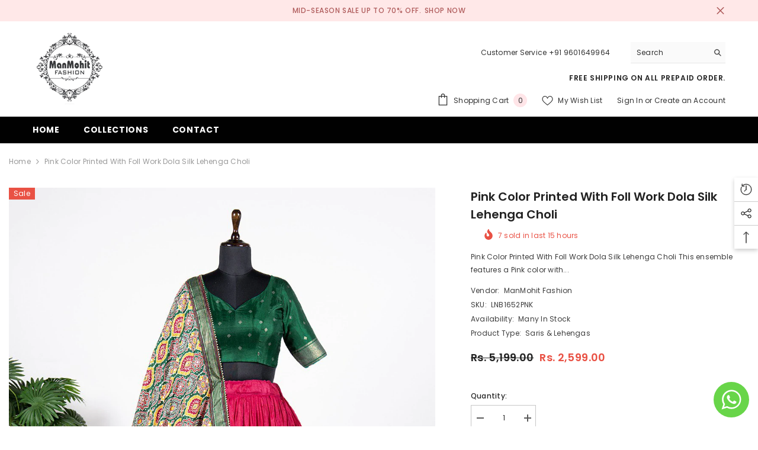

--- FILE ---
content_type: text/html; charset=utf-8
request_url: https://manmohitfashion.com/products/pink-color-printed-with-foll-work-dola-silk-lehenga-choli
body_size: 77500
content:
<!doctype html>
<html class="no-js" lang="en">
    <head>
        <meta charset="utf-8">
        <meta http-equiv="X-UA-Compatible" content="IE=edge">
        <meta name="viewport" content="width=device-width,initial-scale=1">
        <meta name="theme-color" content="">
        <link rel="canonical" href="https://manmohitfashion.com/products/pink-color-printed-with-foll-work-dola-silk-lehenga-choli">
        <link rel="canonical" href="https://manmohitfashion.com/products/pink-color-printed-with-foll-work-dola-silk-lehenga-choli" canonical-shop-url="https://manmohitfashion.com/"><link rel="shortcut icon" href="//manmohitfashion.com/cdn/shop/files/favicon-32x32_32x32.png?v=1662802460" type="image/png"><link rel="preconnect" href="https://cdn.shopify.com" crossorigin>
      <!-- Google tag (gtag.js) -->
<script async src="https://www.googletagmanager.com/gtag/js?id=AW-11202821131"></script>
<script>
  window.dataLayer = window.dataLayer || [];
  function gtag(){dataLayer.push(arguments);}
  gtag('js', new Date());

  gtag('config', 'AW-11202821131');
</script>

        <title>
            Pink Color Printed With Foll Work Dola Silk Lehenga Choli-manmohitfashion.com
 &ndash; ManMohit Fashion</title>
        
            <meta name="description" content="Pink Color Printed With Foll Work Dola Silk Lehenga Choli ,Buy Online Sharara Kurti Anarkali Gown Designer Sharara Palazzo Chiffon Silk Platted Readymade Saree">
        
        

<meta property="og:site_name" content="ManMohit Fashion">
<meta property="og:url" content="https://manmohitfashion.com/products/pink-color-printed-with-foll-work-dola-silk-lehenga-choli">
<meta property="og:title" content="Pink Color Printed With Foll Work Dola Silk Lehenga Choli-manmohitfashion.com">
<meta property="og:type" content="product">
<meta property="og:description" content="Pink Color Printed With Foll Work Dola Silk Lehenga Choli ,Buy Online Sharara Kurti Anarkali Gown Designer Sharara Palazzo Chiffon Silk Platted Readymade Saree"><meta property="og:image" content="http://manmohitfashion.com/cdn/shop/files/LNB1652PNK.jpg?v=1690017737">
  <meta property="og:image:secure_url" content="https://manmohitfashion.com/cdn/shop/files/LNB1652PNK.jpg?v=1690017737">
  <meta property="og:image:width" content="1000">
  <meta property="og:image:height" content="1327"><meta property="og:price:amount" content="2,599.00">
  <meta property="og:price:currency" content="INR"><meta name="twitter:card" content="summary_large_image">
<meta name="twitter:title" content="Pink Color Printed With Foll Work Dola Silk Lehenga Choli-manmohitfashion.com">
<meta name="twitter:description" content="Pink Color Printed With Foll Work Dola Silk Lehenga Choli ,Buy Online Sharara Kurti Anarkali Gown Designer Sharara Palazzo Chiffon Silk Platted Readymade Saree">

        <script>window.performance && window.performance.mark && window.performance.mark('shopify.content_for_header.start');</script><meta name="google-site-verification" content="y7C4tE7mX8NnoeHJTivwVF9yi2YOmEXWVxORXu01Ig0">
<meta id="shopify-digital-wallet" name="shopify-digital-wallet" content="/62385160350/digital_wallets/dialog">
<meta name="shopify-checkout-api-token" content="eae26297b7be3cabe7da5fe06a17ab76">
<link rel="alternate" type="application/json+oembed" href="https://manmohitfashion.com/products/pink-color-printed-with-foll-work-dola-silk-lehenga-choli.oembed">
<script async="async" src="/checkouts/internal/preloads.js?locale=en-IN"></script>
<script id="apple-pay-shop-capabilities" type="application/json">{"shopId":62385160350,"countryCode":"IN","currencyCode":"INR","merchantCapabilities":["supports3DS"],"merchantId":"gid:\/\/shopify\/Shop\/62385160350","merchantName":"ManMohit Fashion","requiredBillingContactFields":["postalAddress","email","phone"],"requiredShippingContactFields":["postalAddress","email","phone"],"shippingType":"shipping","supportedNetworks":["visa","masterCard","amex"],"total":{"type":"pending","label":"ManMohit Fashion","amount":"1.00"},"shopifyPaymentsEnabled":false,"supportsSubscriptions":false}</script>
<script id="shopify-features" type="application/json">{"accessToken":"eae26297b7be3cabe7da5fe06a17ab76","betas":["rich-media-storefront-analytics"],"domain":"manmohitfashion.com","predictiveSearch":true,"shopId":62385160350,"locale":"en"}</script>
<script>var Shopify = Shopify || {};
Shopify.shop = "manmohit-fashion.myshopify.com";
Shopify.locale = "en";
Shopify.currency = {"active":"INR","rate":"1.0"};
Shopify.country = "IN";
Shopify.theme = {"name":"Ella-6.2.2-theme-source","id":131657531550,"schema_name":"Ella","schema_version":"6.2.2","theme_store_id":null,"role":"main"};
Shopify.theme.handle = "null";
Shopify.theme.style = {"id":null,"handle":null};
Shopify.cdnHost = "manmohitfashion.com/cdn";
Shopify.routes = Shopify.routes || {};
Shopify.routes.root = "/";</script>
<script type="module">!function(o){(o.Shopify=o.Shopify||{}).modules=!0}(window);</script>
<script>!function(o){function n(){var o=[];function n(){o.push(Array.prototype.slice.apply(arguments))}return n.q=o,n}var t=o.Shopify=o.Shopify||{};t.loadFeatures=n(),t.autoloadFeatures=n()}(window);</script>
<script id="shop-js-analytics" type="application/json">{"pageType":"product"}</script>
<script defer="defer" async type="module" src="//manmohitfashion.com/cdn/shopifycloud/shop-js/modules/v2/client.init-shop-cart-sync_C5BV16lS.en.esm.js"></script>
<script defer="defer" async type="module" src="//manmohitfashion.com/cdn/shopifycloud/shop-js/modules/v2/chunk.common_CygWptCX.esm.js"></script>
<script type="module">
  await import("//manmohitfashion.com/cdn/shopifycloud/shop-js/modules/v2/client.init-shop-cart-sync_C5BV16lS.en.esm.js");
await import("//manmohitfashion.com/cdn/shopifycloud/shop-js/modules/v2/chunk.common_CygWptCX.esm.js");

  window.Shopify.SignInWithShop?.initShopCartSync?.({"fedCMEnabled":true,"windoidEnabled":true});

</script>
<script id="__st">var __st={"a":62385160350,"offset":-18000,"reqid":"e3319419-0306-4df3-adcd-800e4b90c09b-1768746880","pageurl":"manmohitfashion.com\/products\/pink-color-printed-with-foll-work-dola-silk-lehenga-choli","u":"45a242ecf355","p":"product","rtyp":"product","rid":7514157383838};</script>
<script>window.ShopifyPaypalV4VisibilityTracking = true;</script>
<script id="form-persister">!function(){'use strict';const t='contact',e='new_comment',n=[[t,t],['blogs',e],['comments',e],[t,'customer']],o='password',r='form_key',c=['recaptcha-v3-token','g-recaptcha-response','h-captcha-response',o],s=()=>{try{return window.sessionStorage}catch{return}},i='__shopify_v',u=t=>t.elements[r],a=function(){const t=[...n].map((([t,e])=>`form[action*='/${t}']:not([data-nocaptcha='true']) input[name='form_type'][value='${e}']`)).join(',');var e;return e=t,()=>e?[...document.querySelectorAll(e)].map((t=>t.form)):[]}();function m(t){const e=u(t);a().includes(t)&&(!e||!e.value)&&function(t){try{if(!s())return;!function(t){const e=s();if(!e)return;const n=u(t);if(!n)return;const o=n.value;o&&e.removeItem(o)}(t);const e=Array.from(Array(32),(()=>Math.random().toString(36)[2])).join('');!function(t,e){u(t)||t.append(Object.assign(document.createElement('input'),{type:'hidden',name:r})),t.elements[r].value=e}(t,e),function(t,e){const n=s();if(!n)return;const r=[...t.querySelectorAll(`input[type='${o}']`)].map((({name:t})=>t)),u=[...c,...r],a={};for(const[o,c]of new FormData(t).entries())u.includes(o)||(a[o]=c);n.setItem(e,JSON.stringify({[i]:1,action:t.action,data:a}))}(t,e)}catch(e){console.error('failed to persist form',e)}}(t)}const f=t=>{if('true'===t.dataset.persistBound)return;const e=function(t,e){const n=function(t){return'function'==typeof t.submit?t.submit:HTMLFormElement.prototype.submit}(t).bind(t);return function(){let t;return()=>{t||(t=!0,(()=>{try{e(),n()}catch(t){(t=>{console.error('form submit failed',t)})(t)}})(),setTimeout((()=>t=!1),250))}}()}(t,(()=>{m(t)}));!function(t,e){if('function'==typeof t.submit&&'function'==typeof e)try{t.submit=e}catch{}}(t,e),t.addEventListener('submit',(t=>{t.preventDefault(),e()})),t.dataset.persistBound='true'};!function(){function t(t){const e=(t=>{const e=t.target;return e instanceof HTMLFormElement?e:e&&e.form})(t);e&&m(e)}document.addEventListener('submit',t),document.addEventListener('DOMContentLoaded',(()=>{const e=a();for(const t of e)f(t);var n;n=document.body,new window.MutationObserver((t=>{for(const e of t)if('childList'===e.type&&e.addedNodes.length)for(const t of e.addedNodes)1===t.nodeType&&'FORM'===t.tagName&&a().includes(t)&&f(t)})).observe(n,{childList:!0,subtree:!0,attributes:!1}),document.removeEventListener('submit',t)}))}()}();</script>
<script integrity="sha256-4kQ18oKyAcykRKYeNunJcIwy7WH5gtpwJnB7kiuLZ1E=" data-source-attribution="shopify.loadfeatures" defer="defer" src="//manmohitfashion.com/cdn/shopifycloud/storefront/assets/storefront/load_feature-a0a9edcb.js" crossorigin="anonymous"></script>
<script data-source-attribution="shopify.dynamic_checkout.dynamic.init">var Shopify=Shopify||{};Shopify.PaymentButton=Shopify.PaymentButton||{isStorefrontPortableWallets:!0,init:function(){window.Shopify.PaymentButton.init=function(){};var t=document.createElement("script");t.src="https://manmohitfashion.com/cdn/shopifycloud/portable-wallets/latest/portable-wallets.en.js",t.type="module",document.head.appendChild(t)}};
</script>
<script data-source-attribution="shopify.dynamic_checkout.buyer_consent">
  function portableWalletsHideBuyerConsent(e){var t=document.getElementById("shopify-buyer-consent"),n=document.getElementById("shopify-subscription-policy-button");t&&n&&(t.classList.add("hidden"),t.setAttribute("aria-hidden","true"),n.removeEventListener("click",e))}function portableWalletsShowBuyerConsent(e){var t=document.getElementById("shopify-buyer-consent"),n=document.getElementById("shopify-subscription-policy-button");t&&n&&(t.classList.remove("hidden"),t.removeAttribute("aria-hidden"),n.addEventListener("click",e))}window.Shopify?.PaymentButton&&(window.Shopify.PaymentButton.hideBuyerConsent=portableWalletsHideBuyerConsent,window.Shopify.PaymentButton.showBuyerConsent=portableWalletsShowBuyerConsent);
</script>
<script>
  function portableWalletsCleanup(e){e&&e.src&&console.error("Failed to load portable wallets script "+e.src);var t=document.querySelectorAll("shopify-accelerated-checkout .shopify-payment-button__skeleton, shopify-accelerated-checkout-cart .wallet-cart-button__skeleton"),e=document.getElementById("shopify-buyer-consent");for(let e=0;e<t.length;e++)t[e].remove();e&&e.remove()}function portableWalletsNotLoadedAsModule(e){e instanceof ErrorEvent&&"string"==typeof e.message&&e.message.includes("import.meta")&&"string"==typeof e.filename&&e.filename.includes("portable-wallets")&&(window.removeEventListener("error",portableWalletsNotLoadedAsModule),window.Shopify.PaymentButton.failedToLoad=e,"loading"===document.readyState?document.addEventListener("DOMContentLoaded",window.Shopify.PaymentButton.init):window.Shopify.PaymentButton.init())}window.addEventListener("error",portableWalletsNotLoadedAsModule);
</script>

<script type="module" src="https://manmohitfashion.com/cdn/shopifycloud/portable-wallets/latest/portable-wallets.en.js" onError="portableWalletsCleanup(this)" crossorigin="anonymous"></script>
<script nomodule>
  document.addEventListener("DOMContentLoaded", portableWalletsCleanup);
</script>

<link id="shopify-accelerated-checkout-styles" rel="stylesheet" media="screen" href="https://manmohitfashion.com/cdn/shopifycloud/portable-wallets/latest/accelerated-checkout-backwards-compat.css" crossorigin="anonymous">
<style id="shopify-accelerated-checkout-cart">
        #shopify-buyer-consent {
  margin-top: 1em;
  display: inline-block;
  width: 100%;
}

#shopify-buyer-consent.hidden {
  display: none;
}

#shopify-subscription-policy-button {
  background: none;
  border: none;
  padding: 0;
  text-decoration: underline;
  font-size: inherit;
  cursor: pointer;
}

#shopify-subscription-policy-button::before {
  box-shadow: none;
}

      </style>
<script id="sections-script" data-sections="header" defer="defer" src="//manmohitfashion.com/cdn/shop/t/2/compiled_assets/scripts.js?174"></script>
<script>window.performance && window.performance.mark && window.performance.mark('shopify.content_for_header.end');</script>

        <style>
    @import url('https://fonts.googleapis.com/css?family=Poppins:300,300i,400,400i,500,500i,600,600i,700,700i,800,800i&display=swap');
                

          
                    
          
    

    :root {
        /* Settings Body */
        
            --font-body-family: Poppins;
        
        --font-body-size: 12px;
        --font-body-weight: 400;
        --body-line-height: 22px;
        --body-letter-spacing: .02em;

        /* Settings Heading */
        
            --font-heading-family: Poppins;
        
        --font-heading-size: 16px;
        --font-heading-weight: 700;
        --font-heading-style: normal;
        --heading-line-height: 24px;
        --heading-letter-spacing: .05em;
        --heading-text-transform: uppercase;
        --heading-border-height: 2px;

        /* Settings Navigation */
        /* Menu Lv1 */
        
            --font-menu-lv1-family: Poppins;
        
        --font-menu-lv1-size: 14px;
        --font-menu-lv1-weight: 700;
        --menu-lv1-line-height: 22px;
        --menu-lv1-letter-spacing: .05em;
        --menu-lv1-text-transform: uppercase;

        /* Menu Lv2 */
        
            --font-menu-lv2-family: Poppins;
        
        --font-menu-lv2-size: 12px;
        --font-menu-lv2-weight: 400;
        --menu-lv2-line-height: 22px;
        --menu-lv2-letter-spacing: .02em;
        --menu-lv2-text-transform: capitalize;

        /* Menu Lv3 */
        
            --font-menu-lv3-family: Poppins;
        
        --font-menu-lv3-size: 12px;
        --font-menu-lv3-weight: 400;
        --menu-lv3-line-height: 22px;
        --menu-lv3-letter-spacing: .02em;
        --menu-lv3-text-transform: capitalize;

        /* Mega Menu Lv2 */
        
            --font-mega-menu-lv2-family: Poppins;
        
        --font-mega-menu-lv2-size: 12px;
        --font-mega-menu-lv2-weight: 600;
        --font-mega-menu-lv2-style: normal;
        --mega-menu-lv2-line-height: 22px;
        --mega-menu-lv2-letter-spacing: .02em;
        --mega-menu-lv2-text-transform: uppercase;

        /* Mega Menu Lv3 */
        
            --font-mega-menu-lv3-family: Poppins;
        
        --font-mega-menu-lv3-size: 12px;
        --font-mega-menu-lv3-weight: 400;
        --mega-menu-lv3-line-height: 22px;
        --mega-menu-lv3-letter-spacing: .02em;
        --mega-menu-lv3-text-transform: capitalize;

        /* Product Card Title */--product-title-font: Poppins;--product-title-font-size : 12px;
        --product-title-font-weight : 400;
        --product-title-line-height: 22px;
        --product-title-letter-spacing: .02em;
        --product-title-line-text : 2;
        --product-title-text-transform : capitalize;
        --product-title-margin-bottom: 10px;

        /* Product Card Vendor */--product-vendor-font: Poppins;--product-vendor-font-size : 12px;
        --product-vendor-font-weight : 400;
        --product-vendor-font-style : normal;
        --product-vendor-line-height: 22px;
        --product-vendor-letter-spacing: .02em;
        --product-vendor-text-transform : uppercase;
        --product-vendor-margin-bottom: 0px;

        /* Product Card Price */--product-price-font: Poppins;--product-price-font-size : 14px;
        --product-price-font-weight : 600;
        --product-price-line-height: 22px;
        --product-price-letter-spacing: .02em;
        --product-price-margin-top: 0px;
        --product-price-margin-bottom: 13px;

        /* Product Card Badge */--badge-font: Poppins;--badge-font-size : 12px;
        --badge-font-weight : 400;
        --badge-text-transform : capitalize;
        --badge-letter-spacing: .02em;
        --badge-line-height: 20px;
        --badge-border-radius: 0px;
        --badge-padding-top: 0px;
        --badge-padding-bottom: 0px;
        --badge-padding-left-right: 8px;
        --badge-postion-top: 0px;
        --badge-postion-left-right: 0px;

        /* Product Quickview */
        --product-quickview-font-size : 12px;
        --product-quickview-line-height: 23px;
        --product-quickview-border-radius: 1px;
        --product-quickview-padding-top: 0px;
        --product-quickview-padding-bottom: 0px;
        --product-quickview-padding-left-right: 7px;
        --product-quickview-sold-out-product: #e95144;--product-quickview-box-shadow: none;/* Blog Card Tile */--blog-title-font: Poppins;--blog-title-font-size : 20px;
        --blog-title-font-weight : 700;
        --blog-title-line-height: 29px;
        --blog-title-letter-spacing: .09em;
        --blog-title-text-transform : uppercase;

        /* Blog Card Info (Date, Author) */--blog-info-font: Poppins;--blog-info-font-size : 14px;
        --blog-info-font-weight : 400;
        --blog-info-line-height: 20px;
        --blog-info-letter-spacing: .02em;
        --blog-info-text-transform : uppercase;

        /* Button 1 */--btn-1-font-family: Poppins;--btn-1-font-size: 14px;
        --btn-1-font-weight: 700;
        --btn-1-text-transform: uppercase;
        --btn-1-line-height: 22px;
        --btn-1-letter-spacing: .05em;
        --btn-1-text-align: center;
        --btn-1-border-radius: 0px;
        --btn-1-border-width: 1px;
        --btn-1-border-style: solid;
        --btn-1-padding-top: 10px;
        --btn-1-padding-bottom: 10px;
        --btn-1-horizontal-length: 0px;
        --btn-1-vertical-length: 0px;
        --btn-1-blur-radius: 0px;
        --btn-1-spread: 0px;
        
        
        
          --btn-1-all-bg-opacity-hover: rgba(0, 0, 0, 0.5);
        
        
            --btn-1-inset: ;
        

        /* Button 2 */--btn-2-font-family: Poppins;--btn-2-font-size: 18px;
        --btn-2-font-weight: 700;
        --btn-2-text-transform: uppercase;
        --btn-2-line-height: 23px;
        --btn-2-letter-spacing: .05em;
        --btn-2-text-align: right;
        --btn-2-border-radius: 6px;
        --btn-2-border-width: 1px;
        --btn-2-border-style: solid;
        --btn-2-padding-top: 20px;
        --btn-2-padding-bottom: 20px;
        --btn-2-horizontal-length: 4px;
        --btn-2-vertical-length: 4px;
        --btn-2-blur-radius: 7px;
        --btn-2-spread: 0px;
        
        
          --btn-2-all-bg-opacity: rgba(25, 145, 226, 0.5);
        
        
          --btn-2-all-bg-opacity-hover: rgba(0, 0, 0, 0.5);
        
        
            --btn-2-inset: ;
        

        /* Button 3 */--btn-3-font-family: Poppins;--btn-3-font-size: 14px;
        --btn-3-font-weight: 700;
        --btn-3-text-transform: uppercase;
        --btn-3-line-height: 22px;
        --btn-3-letter-spacing: .05em;
        --btn-3-text-align: center;
        --btn-3-border-radius: 0px;
        --btn-3-border-width: 1px;
        --btn-3-border-style: solid;
        --btn-3-padding-top: 10px;
        --btn-3-padding-bottom: 10px;
        --btn-3-horizontal-length: 0px;
        --btn-3-vertical-length: 0px;
        --btn-3-blur-radius: 0px;
        --btn-3-spread: 0px;
        
        
          --btn-3-all-bg-opacity: rgba(0, 0, 0, 0.1);
        
        
          --btn-3-all-bg-opacity-hover: rgba(0, 0, 0, 0.1);
        

        
            --btn-3-inset: ;
        

        /* Footer Heading */--footer-heading-font-family: Poppins;--footer-heading-font-size : 15px;
        --footer-heading-font-weight : 600;
        --footer-heading-line-height : 22px;
        --footer-heading-letter-spacing : .05em;
        --footer-heading-text-transform : uppercase;

        /* Footer Link */--footer-link-font-family: Poppins;--footer-link-font-size : 12px;
        --footer-link-font-weight : 400;
        --footer-link-line-height : 28px;
        --footer-link-letter-spacing : .02em;
        --footer-link-text-transform : capitalize;

        /* Page Title */
        
            --font-page-title-family: Poppins;
        
        --font-page-title-size: 20px;
        --font-page-title-weight: 700;
        --font-page-title-style: normal;
        --page-title-line-height: 20px;
        --page-title-letter-spacing: .05em;
        --page-title-text-transform: uppercase;

        /* Font Product Tab Title */
        --font-tab-type-1: Poppins;
        --font-tab-type-2: Poppins;

        /* Text Size */
        --text-size-font-size : 10px;
        --text-size-font-weight : 400;
        --text-size-line-height : 22px;
        --text-size-letter-spacing : 0;
        --text-size-text-transform : uppercase;
        --text-size-color : #787878;

        /* Font Weight */
        --font-weight-normal: 400;
        --font-weight-medium: 500;
        --font-weight-semibold: 600;
        --font-weight-bold: 700;
        --font-weight-bolder: 800;
        --font-weight-black: 900;

        /* Radio Button */
        --form-label-checkbox-before-bg: #fff;
        --form-label-checkbox-before-border: #cecece;
        --form-label-checkbox-before-bg-checked: #000;

        /* Conatiner */
        --header-custom-width-container: 1600px;
        --body-custom-width-container: 1600px;
        --footer-custom-width-container: 1600px;

        /* Layout Boxed */
        --color-background-layout-boxed: #f8f8f8;/* Arrow */
        --position-horizontal-slick-arrow: 0;

        /* General Color*/
        --color-text: #232323;
        --color-text2: #969696;
        --color-global: #232323;
        --color-white: #FFFFFF;
        --color-grey: #868686;
        --color-black: #202020;
        --color-base-text-rgb: 35, 35, 35;
        --color-base-text2-rgb: 150, 150, 150;
        --color-background: #ffffff;
        --color-background-rgb: 255, 255, 255;
        --color-background-overylay: rgba(255, 255, 255, 0.9);
        --color-base-accent-text: ;
        --color-base-accent-1: ;
        --color-base-accent-2: ;
        --color-link: #232323;
        --color-link-hover: #232323;
        --color-error: #D93333;
        --color-error-bg: #FCEEEE;
        --color-success: #5A5A5A;
        --color-success-bg: #DFF0D8;
        --color-info: #202020;
        --color-info-bg: #FFF2DD;
        --color-link-underline: rgba(35, 35, 35, 0.5);

        --color-breadcrumb: #999999;
        --colors-breadcrumb-hover: #232323;
        --colors-breadcrumb-active: #999999;

        --border-global: #e6e6e6;
        --bg-global: #fafafa;

        --bg-planceholder: #fafafa;

        --color-warning: #fff;
        --bg-warning: #e0b252;

        --color-background-10 : #e9e9e9;
        --color-background-20 : #d3d3d3;
        --color-background-30 : #bdbdbd;
        --color-background-50 : #919191;
        --color-background-global : #919191;

        /* Arrow Color */
        --arrow-color: #323232;
        --arrow-background-color: #fff;
        --arrow-border-color: #ccc;
        --arrow-color-hover: #323232;
        --arrow-background-color-hover: #f8f8f8;
        --arrow-border-color-hover: #f8f8f8;

        --arrow-width: 35px;
        --arrow-height: 35px;
        --arrow-size: px;
        --arrow-size-icon: 17px;
        --arrow-border-radius: 50%;
        --arrow-border-width: 1px;

        /* Pagination Color */
        --pagination-item-color: #3c3c3c;
        --pagination-item-color-active: #3c3c3c;
        --pagination-item-bg-color: 
        #fff;
        --pagination-item-bg-color-active: #fff;
        --pagination-item-border-color: #fff;
        --pagination-item-border-color-active: #ffffff;

        --pagination-arrow-color: #3c3c3c;
        --pagination-arrow-color-active: #3c3c3c;
        --pagination-arrow-bg-color: #fff;
        --pagination-arrow-bg-color-active: #fff;
        --pagination-arrow-border-color: #fff;
        --pagination-arrow-border-color-active: #fff;

        /* Dots Color */
        --dots-color: transparent;
        --dots-border-color: #323232;
        --dots-color-active: #323232;
        --dots-border-color-active: #323232;
        --dots-style2-background-opacity: #00000050;
        --dots-width: 12px;
        --dots-height: 12px;

        /* Button Color */
        --btn-1-color: #FFFFFF;
        --btn-1-bg: #232323;
        --btn-1-border: #232323;
        --btn-1-color-hover: #232323;
        --btn-1-bg-hover: #ffffff;
        --btn-1-border-hover: #232323;

        --btn-2-color: #232323;
        --btn-2-bg: #FFFFFF;
        --btn-2-border: #727272;
        --btn-2-color-hover: #FFFFFF;
        --btn-2-bg-hover: #232323;
        --btn-2-border-hover: #232323;

        --btn-3-color: #FFFFFF;
        --btn-3-bg: #e9514b;
        --btn-3-border: #e9514b;
        --btn-3-color-hover: #ffffff;
        --btn-3-bg-hover: #e9514b;
        --btn-3-border-hover: #e9514b;

        --anchor-transition: all ease .3s;
        --bg-white: #ffffff;
        --bg-black: #000000;
        --bg-grey: #808080;
        --icon: var(--color-text);
        --text-cart: #3c3c3c;
        --duration-short: 100ms;
        --duration-default: 350ms;
        --duration-long: 500ms;

        --form-input-bg: #ffffff;
        --form-input-border: #c7c7c7;
        --form-input-color: #232323;;
        --form-input-placeholder: #868686;
        --form-label: #232323;

        --new-badge-color: #232323;
        --new-badge-bg: #FFFFFF;
        --sale-badge-color: #ffffff;
        --sale-badge-bg: #e95144;
        --sold-out-badge-color: #ffffff;
        --sold-out-badge-bg: #c1c1c1;
        --custom-badge-color: #ffffff;
        --custom-badge-bg: #ffbb49;
        --bundle-badge-color: #ffffff;
        --bundle-badge-bg: #232323;
        
        --product-title-color : #232323;
        --product-title-color-hover : #232323;
        --product-vendor-color : #969696;
        --product-price-color : #232323;
        --product-sale-price-color : #e95144;
        --product-compare-price-color : #969696;
        --product-review-full-color : #000000;
        --product-review-empty-color : #A4A4A4;
        --product-swatch-border : #cbcbcb;
        --product-swatch-border-active : #232323;
        --product-swatch-width : 40px;
        --product-swatch-height : 40px;
        --product-swatch-border-radius : 0px;
        --product-swatch-color-width : 40px;
        --product-swatch-color-height : 40px;
        --product-swatch-color-border-radius : 20px;
        --product-wishlist-color : #000000;
        --product-wishlist-bg : #ffffff;
        --product-wishlist-color-added : #ffffff;
        --product-wishlist-bg-added : #000000;
        --product-compare-color : #000000;
        --product-compare-bg : #FFFFFF;
        --product-compare-color-added : #D12442;
        --product-compare-bg-added : #FFFFFF;
        --product-hot-stock-text-color : #d62828;
        --product-quick-view-color : #000000;
        --product-cart-image-fit : contain;

        
          --product-quick-view-bg : #FFFFFF;
        
        --product-quick-view-color-hover : #FFFFFF;
        --product-quick-view-bg-hover : #000000;

        --product-action-color : #232323;       
        --product-action-bg : #ffffff;
        --product-action-border : #000000;
        --product-action-color-hover : #FFFFFF;
        --product-action-bg-hover : #232323;
        --product-action-border-hover : #232323;

        /* Multilevel Category Filter */
        --color-label-multiLevel-categories: #232323;
        --bg-label-multiLevel-categories: #fff;
        --color-button-multiLevel-categories: #fff;
        --bg-button-multiLevel-categories: #ff8b21;
        --border-button-multiLevel-categories: transparent;
        --hover-color-button-multiLevel-categories: #fff;
        --hover-bg-button-multiLevel-categories: #ff8b21;--cart-item-bg : #ffffff;
            --cart-item-border : #e8e8e8;
            --cart-item-border-width : 1px;
            --cart-item-border-style : solid;
            --free-shipping-height : 10px;
            --free-shipping-border-radius : 20px;
            --free-shipping-color : #727272;
            --free-shipping-bg : #ededed;
            --free-shipping-bg-1: #f44336;
            --free-shipping-bg-2: #ffc206;
            --free-shipping-bg-3: #69c69c;
            --free-shipping-bg-4: #69c69c;
            --free-shipping-min-height : 20.0px;
        

        --w-product-swatch-custom: 30px;
        --h-product-swatch-custom: 30px;
        --w-product-swatch-custom-mb: 20px;
        --h-product-swatch-custom-mb: 20px;
        --font-size-product-swatch-more: 12px;

        --swatch-border : #cbcbcb;
        --swatch-border-active : #232323;

        --variant-size: #232323;
        --variant-size-border: #e7e7e7;
        --variant-size-bg: #ffffff;
        --variant-size-hover: #ffffff;
        --variant-size-border-hover: #232323;
        --variant-size-bg-hover: #232323;

        --variant-bg : #ffffff;
        --variant-color : #232323;
        --variant-bg-active : #ffffff;
        --variant-color-active : #232323;

        /* Font Size Text Social */
        --fontsize-text-social: 12px;
        
        /* Sidebar Animation */
        --page-content-distance: 64px;
        --sidebar-content-distance: 40px;
        --button-transition-ease: cubic-bezier(.25,.46,.45,.94);

        /* Loading Spinner Color */
        --spinner-top-color: #fc0;
        --spinner-right-color: #4dd4c6;
        --spinner-bottom-color: #f00;
        --spinner-left-color: #f6f6f6;
    }
</style>

        <link href="//manmohitfashion.com/cdn/shop/t/2/assets/base.css?v=140398842213000856811662530402" rel="stylesheet" type="text/css" media="all" />
<link href="//manmohitfashion.com/cdn/shop/t/2/assets/custom.css?v=61515692519417778741662530407" rel="stylesheet" type="text/css" media="all" />
<script>document.documentElement.className = document.documentElement.className.replace('no-js', 'js');</script>
      
<!-- Start of Judge.me Core -->
<link rel="dns-prefetch" href="https://cdn.judge.me/">
<script data-cfasync='false' class='jdgm-settings-script'>window.jdgmSettings={"pagination":5,"disable_web_reviews":false,"badge_no_review_text":"No reviews","badge_n_reviews_text":"{{ n }} review/reviews","hide_badge_preview_if_no_reviews":true,"badge_hide_text":false,"enforce_center_preview_badge":false,"widget_title":"Customer Reviews","widget_open_form_text":"Write a review","widget_close_form_text":"Cancel review","widget_refresh_page_text":"Refresh page","widget_summary_text":"Based on {{ number_of_reviews }} review/reviews","widget_no_review_text":"Be the first to write a review","widget_name_field_text":"Display name","widget_verified_name_field_text":"Verified Name (public)","widget_name_placeholder_text":"Display name","widget_required_field_error_text":"This field is required.","widget_email_field_text":"Email address","widget_verified_email_field_text":"Verified Email (private, can not be edited)","widget_email_placeholder_text":"Your email address","widget_email_field_error_text":"Please enter a valid email address.","widget_rating_field_text":"Rating","widget_review_title_field_text":"Review Title","widget_review_title_placeholder_text":"Give your review a title","widget_review_body_field_text":"Review content","widget_review_body_placeholder_text":"Start writing here...","widget_pictures_field_text":"Picture/Video (optional)","widget_submit_review_text":"Submit Review","widget_submit_verified_review_text":"Submit Verified Review","widget_submit_success_msg_with_auto_publish":"Thank you! Please refresh the page in a few moments to see your review. You can remove or edit your review by logging into \u003ca href='https://judge.me/login' target='_blank' rel='nofollow noopener'\u003eJudge.me\u003c/a\u003e","widget_submit_success_msg_no_auto_publish":"Thank you! Your review will be published as soon as it is approved by the shop admin. You can remove or edit your review by logging into \u003ca href='https://judge.me/login' target='_blank' rel='nofollow noopener'\u003eJudge.me\u003c/a\u003e","widget_show_default_reviews_out_of_total_text":"Showing {{ n_reviews_shown }} out of {{ n_reviews }} reviews.","widget_show_all_link_text":"Show all","widget_show_less_link_text":"Show less","widget_author_said_text":"{{ reviewer_name }} said:","widget_days_text":"{{ n }} days ago","widget_weeks_text":"{{ n }} week/weeks ago","widget_months_text":"{{ n }} month/months ago","widget_years_text":"{{ n }} year/years ago","widget_yesterday_text":"Yesterday","widget_today_text":"Today","widget_replied_text":"\u003e\u003e {{ shop_name }} replied:","widget_read_more_text":"Read more","widget_reviewer_name_as_initial":"","widget_rating_filter_color":"#fbcd0a","widget_rating_filter_see_all_text":"See all reviews","widget_sorting_most_recent_text":"Most Recent","widget_sorting_highest_rating_text":"Highest Rating","widget_sorting_lowest_rating_text":"Lowest Rating","widget_sorting_with_pictures_text":"Only Pictures","widget_sorting_most_helpful_text":"Most Helpful","widget_open_question_form_text":"Ask a question","widget_reviews_subtab_text":"Reviews","widget_questions_subtab_text":"Questions","widget_question_label_text":"Question","widget_answer_label_text":"Answer","widget_question_placeholder_text":"Write your question here","widget_submit_question_text":"Submit Question","widget_question_submit_success_text":"Thank you for your question! We will notify you once it gets answered.","verified_badge_text":"Verified","verified_badge_bg_color":"","verified_badge_text_color":"","verified_badge_placement":"left-of-reviewer-name","widget_review_max_height":"","widget_hide_border":false,"widget_social_share":false,"widget_thumb":false,"widget_review_location_show":false,"widget_location_format":"","all_reviews_include_out_of_store_products":true,"all_reviews_out_of_store_text":"(out of store)","all_reviews_pagination":100,"all_reviews_product_name_prefix_text":"about","enable_review_pictures":true,"enable_question_anwser":false,"widget_theme":"default","review_date_format":"mm/dd/yyyy","default_sort_method":"most-recent","widget_product_reviews_subtab_text":"Product Reviews","widget_shop_reviews_subtab_text":"Shop Reviews","widget_other_products_reviews_text":"Reviews for other products","widget_store_reviews_subtab_text":"Store reviews","widget_no_store_reviews_text":"This store hasn't received any reviews yet","widget_web_restriction_product_reviews_text":"This product hasn't received any reviews yet","widget_no_items_text":"No items found","widget_show_more_text":"Show more","widget_write_a_store_review_text":"Write a Store Review","widget_other_languages_heading":"Reviews in Other Languages","widget_translate_review_text":"Translate review to {{ language }}","widget_translating_review_text":"Translating...","widget_show_original_translation_text":"Show original ({{ language }})","widget_translate_review_failed_text":"Review couldn't be translated.","widget_translate_review_retry_text":"Retry","widget_translate_review_try_again_later_text":"Try again later","show_product_url_for_grouped_product":false,"widget_sorting_pictures_first_text":"Pictures First","show_pictures_on_all_rev_page_mobile":false,"show_pictures_on_all_rev_page_desktop":false,"floating_tab_hide_mobile_install_preference":false,"floating_tab_button_name":"★ Reviews","floating_tab_title":"Let customers speak for us","floating_tab_button_color":"","floating_tab_button_background_color":"","floating_tab_url":"","floating_tab_url_enabled":false,"floating_tab_tab_style":"text","all_reviews_text_badge_text":"Customers rate us {{ shop.metafields.judgeme.all_reviews_rating | round: 1 }}/5 based on {{ shop.metafields.judgeme.all_reviews_count }} reviews.","all_reviews_text_badge_text_branded_style":"{{ shop.metafields.judgeme.all_reviews_rating | round: 1 }} out of 5 stars based on {{ shop.metafields.judgeme.all_reviews_count }} reviews","is_all_reviews_text_badge_a_link":false,"show_stars_for_all_reviews_text_badge":false,"all_reviews_text_badge_url":"","all_reviews_text_style":"text","all_reviews_text_color_style":"judgeme_brand_color","all_reviews_text_color":"#108474","all_reviews_text_show_jm_brand":true,"featured_carousel_show_header":true,"featured_carousel_title":"Let customers speak for us","testimonials_carousel_title":"Customers are saying","videos_carousel_title":"Real customer stories","cards_carousel_title":"Customers are saying","featured_carousel_count_text":"from {{ n }} reviews","featured_carousel_add_link_to_all_reviews_page":false,"featured_carousel_url":"","featured_carousel_show_images":true,"featured_carousel_autoslide_interval":5,"featured_carousel_arrows_on_the_sides":false,"featured_carousel_height":250,"featured_carousel_width":80,"featured_carousel_image_size":0,"featured_carousel_image_height":250,"featured_carousel_arrow_color":"#eeeeee","verified_count_badge_style":"vintage","verified_count_badge_orientation":"horizontal","verified_count_badge_color_style":"judgeme_brand_color","verified_count_badge_color":"#108474","is_verified_count_badge_a_link":false,"verified_count_badge_url":"","verified_count_badge_show_jm_brand":true,"widget_rating_preset_default":5,"widget_first_sub_tab":"product-reviews","widget_show_histogram":true,"widget_histogram_use_custom_color":false,"widget_pagination_use_custom_color":false,"widget_star_use_custom_color":false,"widget_verified_badge_use_custom_color":false,"widget_write_review_use_custom_color":false,"picture_reminder_submit_button":"Upload Pictures","enable_review_videos":false,"mute_video_by_default":false,"widget_sorting_videos_first_text":"Videos First","widget_review_pending_text":"Pending","featured_carousel_items_for_large_screen":3,"social_share_options_order":"Facebook,Twitter","remove_microdata_snippet":true,"disable_json_ld":false,"enable_json_ld_products":false,"preview_badge_show_question_text":false,"preview_badge_no_question_text":"No questions","preview_badge_n_question_text":"{{ number_of_questions }} question/questions","qa_badge_show_icon":false,"qa_badge_position":"same-row","remove_judgeme_branding":false,"widget_add_search_bar":false,"widget_search_bar_placeholder":"Search","widget_sorting_verified_only_text":"Verified only","featured_carousel_theme":"default","featured_carousel_show_rating":true,"featured_carousel_show_title":true,"featured_carousel_show_body":true,"featured_carousel_show_date":false,"featured_carousel_show_reviewer":true,"featured_carousel_show_product":false,"featured_carousel_header_background_color":"#108474","featured_carousel_header_text_color":"#ffffff","featured_carousel_name_product_separator":"reviewed","featured_carousel_full_star_background":"#108474","featured_carousel_empty_star_background":"#dadada","featured_carousel_vertical_theme_background":"#f9fafb","featured_carousel_verified_badge_enable":false,"featured_carousel_verified_badge_color":"#108474","featured_carousel_border_style":"round","featured_carousel_review_line_length_limit":3,"featured_carousel_more_reviews_button_text":"Read more reviews","featured_carousel_view_product_button_text":"View product","all_reviews_page_load_reviews_on":"scroll","all_reviews_page_load_more_text":"Load More Reviews","disable_fb_tab_reviews":false,"enable_ajax_cdn_cache":false,"widget_public_name_text":"displayed publicly like","default_reviewer_name":"John Smith","default_reviewer_name_has_non_latin":true,"widget_reviewer_anonymous":"Anonymous","medals_widget_title":"Judge.me Review Medals","medals_widget_background_color":"#f9fafb","medals_widget_position":"footer_all_pages","medals_widget_border_color":"#f9fafb","medals_widget_verified_text_position":"left","medals_widget_use_monochromatic_version":false,"medals_widget_elements_color":"#108474","show_reviewer_avatar":true,"widget_invalid_yt_video_url_error_text":"Not a YouTube video URL","widget_max_length_field_error_text":"Please enter no more than {0} characters.","widget_show_country_flag":false,"widget_show_collected_via_shop_app":true,"widget_verified_by_shop_badge_style":"light","widget_verified_by_shop_text":"Verified by Shop","widget_show_photo_gallery":false,"widget_load_with_code_splitting":true,"widget_ugc_install_preference":false,"widget_ugc_title":"Made by us, Shared by you","widget_ugc_subtitle":"Tag us to see your picture featured in our page","widget_ugc_arrows_color":"#ffffff","widget_ugc_primary_button_text":"Buy Now","widget_ugc_primary_button_background_color":"#108474","widget_ugc_primary_button_text_color":"#ffffff","widget_ugc_primary_button_border_width":"0","widget_ugc_primary_button_border_style":"none","widget_ugc_primary_button_border_color":"#108474","widget_ugc_primary_button_border_radius":"25","widget_ugc_secondary_button_text":"Load More","widget_ugc_secondary_button_background_color":"#ffffff","widget_ugc_secondary_button_text_color":"#108474","widget_ugc_secondary_button_border_width":"2","widget_ugc_secondary_button_border_style":"solid","widget_ugc_secondary_button_border_color":"#108474","widget_ugc_secondary_button_border_radius":"25","widget_ugc_reviews_button_text":"View Reviews","widget_ugc_reviews_button_background_color":"#ffffff","widget_ugc_reviews_button_text_color":"#108474","widget_ugc_reviews_button_border_width":"2","widget_ugc_reviews_button_border_style":"solid","widget_ugc_reviews_button_border_color":"#108474","widget_ugc_reviews_button_border_radius":"25","widget_ugc_reviews_button_link_to":"judgeme-reviews-page","widget_ugc_show_post_date":true,"widget_ugc_max_width":"800","widget_rating_metafield_value_type":true,"widget_primary_color":"#108474","widget_enable_secondary_color":false,"widget_secondary_color":"#edf5f5","widget_summary_average_rating_text":"{{ average_rating }} out of 5","widget_media_grid_title":"Customer photos \u0026 videos","widget_media_grid_see_more_text":"See more","widget_round_style":false,"widget_show_product_medals":true,"widget_verified_by_judgeme_text":"Verified by Judge.me","widget_show_store_medals":true,"widget_verified_by_judgeme_text_in_store_medals":"Verified by Judge.me","widget_media_field_exceed_quantity_message":"Sorry, we can only accept {{ max_media }} for one review.","widget_media_field_exceed_limit_message":"{{ file_name }} is too large, please select a {{ media_type }} less than {{ size_limit }}MB.","widget_review_submitted_text":"Review Submitted!","widget_question_submitted_text":"Question Submitted!","widget_close_form_text_question":"Cancel","widget_write_your_answer_here_text":"Write your answer here","widget_enabled_branded_link":true,"widget_show_collected_by_judgeme":true,"widget_reviewer_name_color":"","widget_write_review_text_color":"","widget_write_review_bg_color":"","widget_collected_by_judgeme_text":"collected by Judge.me","widget_pagination_type":"standard","widget_load_more_text":"Load More","widget_load_more_color":"#108474","widget_full_review_text":"Full Review","widget_read_more_reviews_text":"Read More Reviews","widget_read_questions_text":"Read Questions","widget_questions_and_answers_text":"Questions \u0026 Answers","widget_verified_by_text":"Verified by","widget_verified_text":"Verified","widget_number_of_reviews_text":"{{ number_of_reviews }} reviews","widget_back_button_text":"Back","widget_next_button_text":"Next","widget_custom_forms_filter_button":"Filters","custom_forms_style":"vertical","widget_show_review_information":false,"how_reviews_are_collected":"How reviews are collected?","widget_show_review_keywords":false,"widget_gdpr_statement":"How we use your data: We'll only contact you about the review you left, and only if necessary. By submitting your review, you agree to Judge.me's \u003ca href='https://judge.me/terms' target='_blank' rel='nofollow noopener'\u003eterms\u003c/a\u003e, \u003ca href='https://judge.me/privacy' target='_blank' rel='nofollow noopener'\u003eprivacy\u003c/a\u003e and \u003ca href='https://judge.me/content-policy' target='_blank' rel='nofollow noopener'\u003econtent\u003c/a\u003e policies.","widget_multilingual_sorting_enabled":false,"widget_translate_review_content_enabled":false,"widget_translate_review_content_method":"manual","popup_widget_review_selection":"automatically_with_pictures","popup_widget_round_border_style":true,"popup_widget_show_title":true,"popup_widget_show_body":true,"popup_widget_show_reviewer":false,"popup_widget_show_product":true,"popup_widget_show_pictures":true,"popup_widget_use_review_picture":true,"popup_widget_show_on_home_page":true,"popup_widget_show_on_product_page":true,"popup_widget_show_on_collection_page":true,"popup_widget_show_on_cart_page":true,"popup_widget_position":"bottom_left","popup_widget_first_review_delay":5,"popup_widget_duration":5,"popup_widget_interval":5,"popup_widget_review_count":5,"popup_widget_hide_on_mobile":true,"review_snippet_widget_round_border_style":true,"review_snippet_widget_card_color":"#FFFFFF","review_snippet_widget_slider_arrows_background_color":"#FFFFFF","review_snippet_widget_slider_arrows_color":"#000000","review_snippet_widget_star_color":"#108474","show_product_variant":false,"all_reviews_product_variant_label_text":"Variant: ","widget_show_verified_branding":false,"widget_ai_summary_title":"Customers say","widget_ai_summary_disclaimer":"AI-powered review summary based on recent customer reviews","widget_show_ai_summary":false,"widget_show_ai_summary_bg":false,"widget_show_review_title_input":true,"redirect_reviewers_invited_via_email":"review_widget","request_store_review_after_product_review":false,"request_review_other_products_in_order":false,"review_form_color_scheme":"default","review_form_corner_style":"square","review_form_star_color":{},"review_form_text_color":"#333333","review_form_background_color":"#ffffff","review_form_field_background_color":"#fafafa","review_form_button_color":{},"review_form_button_text_color":"#ffffff","review_form_modal_overlay_color":"#000000","review_content_screen_title_text":"How would you rate this product?","review_content_introduction_text":"We would love it if you would share a bit about your experience.","store_review_form_title_text":"How would you rate this store?","store_review_form_introduction_text":"We would love it if you would share a bit about your experience.","show_review_guidance_text":true,"one_star_review_guidance_text":"Poor","five_star_review_guidance_text":"Great","customer_information_screen_title_text":"About you","customer_information_introduction_text":"Please tell us more about you.","custom_questions_screen_title_text":"Your experience in more detail","custom_questions_introduction_text":"Here are a few questions to help us understand more about your experience.","review_submitted_screen_title_text":"Thanks for your review!","review_submitted_screen_thank_you_text":"We are processing it and it will appear on the store soon.","review_submitted_screen_email_verification_text":"Please confirm your email by clicking the link we just sent you. This helps us keep reviews authentic.","review_submitted_request_store_review_text":"Would you like to share your experience of shopping with us?","review_submitted_review_other_products_text":"Would you like to review these products?","store_review_screen_title_text":"Would you like to share your experience of shopping with us?","store_review_introduction_text":"We value your feedback and use it to improve. Please share any thoughts or suggestions you have.","reviewer_media_screen_title_picture_text":"Share a picture","reviewer_media_introduction_picture_text":"Upload a photo to support your review.","reviewer_media_screen_title_video_text":"Share a video","reviewer_media_introduction_video_text":"Upload a video to support your review.","reviewer_media_screen_title_picture_or_video_text":"Share a picture or video","reviewer_media_introduction_picture_or_video_text":"Upload a photo or video to support your review.","reviewer_media_youtube_url_text":"Paste your Youtube URL here","advanced_settings_next_step_button_text":"Next","advanced_settings_close_review_button_text":"Close","modal_write_review_flow":false,"write_review_flow_required_text":"Required","write_review_flow_privacy_message_text":"We respect your privacy.","write_review_flow_anonymous_text":"Post review as anonymous","write_review_flow_visibility_text":"This won't be visible to other customers.","write_review_flow_multiple_selection_help_text":"Select as many as you like","write_review_flow_single_selection_help_text":"Select one option","write_review_flow_required_field_error_text":"This field is required","write_review_flow_invalid_email_error_text":"Please enter a valid email address","write_review_flow_max_length_error_text":"Max. {{ max_length }} characters.","write_review_flow_media_upload_text":"\u003cb\u003eClick to upload\u003c/b\u003e or drag and drop","write_review_flow_gdpr_statement":"We'll only contact you about your review if necessary. By submitting your review, you agree to our \u003ca href='https://judge.me/terms' target='_blank' rel='nofollow noopener'\u003eterms and conditions\u003c/a\u003e and \u003ca href='https://judge.me/privacy' target='_blank' rel='nofollow noopener'\u003eprivacy policy\u003c/a\u003e.","rating_only_reviews_enabled":false,"show_negative_reviews_help_screen":false,"new_review_flow_help_screen_rating_threshold":3,"negative_review_resolution_screen_title_text":"Tell us more","negative_review_resolution_text":"Your experience matters to us. If there were issues with your purchase, we're here to help. Feel free to reach out to us, we'd love the opportunity to make things right.","negative_review_resolution_button_text":"Contact us","negative_review_resolution_proceed_with_review_text":"Leave a review","negative_review_resolution_subject":"Issue with purchase from {{ shop_name }}.{{ order_name }}","preview_badge_collection_page_install_status":false,"widget_review_custom_css":"","preview_badge_custom_css":"","preview_badge_stars_count":"5-stars","featured_carousel_custom_css":"","floating_tab_custom_css":"","all_reviews_widget_custom_css":"","medals_widget_custom_css":"","verified_badge_custom_css":"","all_reviews_text_custom_css":"","transparency_badges_collected_via_store_invite":false,"transparency_badges_from_another_provider":false,"transparency_badges_collected_from_store_visitor":false,"transparency_badges_collected_by_verified_review_provider":false,"transparency_badges_earned_reward":false,"transparency_badges_collected_via_store_invite_text":"Review collected via store invitation","transparency_badges_from_another_provider_text":"Review collected from another provider","transparency_badges_collected_from_store_visitor_text":"Review collected from a store visitor","transparency_badges_written_in_google_text":"Review written in Google","transparency_badges_written_in_etsy_text":"Review written in Etsy","transparency_badges_written_in_shop_app_text":"Review written in Shop App","transparency_badges_earned_reward_text":"Review earned a reward for future purchase","product_review_widget_per_page":10,"widget_store_review_label_text":"Review about the store","checkout_comment_extension_title_on_product_page":"Customer Comments","checkout_comment_extension_num_latest_comment_show":5,"checkout_comment_extension_format":"name_and_timestamp","checkout_comment_customer_name":"last_initial","checkout_comment_comment_notification":true,"preview_badge_collection_page_install_preference":true,"preview_badge_home_page_install_preference":false,"preview_badge_product_page_install_preference":true,"review_widget_install_preference":"","review_carousel_install_preference":false,"floating_reviews_tab_install_preference":"none","verified_reviews_count_badge_install_preference":false,"all_reviews_text_install_preference":false,"review_widget_best_location":true,"judgeme_medals_install_preference":false,"review_widget_revamp_enabled":false,"review_widget_qna_enabled":false,"review_widget_header_theme":"minimal","review_widget_widget_title_enabled":true,"review_widget_header_text_size":"medium","review_widget_header_text_weight":"regular","review_widget_average_rating_style":"compact","review_widget_bar_chart_enabled":true,"review_widget_bar_chart_type":"numbers","review_widget_bar_chart_style":"standard","review_widget_expanded_media_gallery_enabled":false,"review_widget_reviews_section_theme":"standard","review_widget_image_style":"thumbnails","review_widget_review_image_ratio":"square","review_widget_stars_size":"medium","review_widget_verified_badge":"standard_text","review_widget_review_title_text_size":"medium","review_widget_review_text_size":"medium","review_widget_review_text_length":"medium","review_widget_number_of_columns_desktop":3,"review_widget_carousel_transition_speed":5,"review_widget_custom_questions_answers_display":"always","review_widget_button_text_color":"#FFFFFF","review_widget_text_color":"#000000","review_widget_lighter_text_color":"#7B7B7B","review_widget_corner_styling":"soft","review_widget_review_word_singular":"review","review_widget_review_word_plural":"reviews","review_widget_voting_label":"Helpful?","review_widget_shop_reply_label":"Reply from {{ shop_name }}:","review_widget_filters_title":"Filters","qna_widget_question_word_singular":"Question","qna_widget_question_word_plural":"Questions","qna_widget_answer_reply_label":"Answer from {{ answerer_name }}:","qna_content_screen_title_text":"Ask a question about this product","qna_widget_question_required_field_error_text":"Please enter your question.","qna_widget_flow_gdpr_statement":"We'll only contact you about your question if necessary. By submitting your question, you agree to our \u003ca href='https://judge.me/terms' target='_blank' rel='nofollow noopener'\u003eterms and conditions\u003c/a\u003e and \u003ca href='https://judge.me/privacy' target='_blank' rel='nofollow noopener'\u003eprivacy policy\u003c/a\u003e.","qna_widget_question_submitted_text":"Thanks for your question!","qna_widget_close_form_text_question":"Close","qna_widget_question_submit_success_text":"We’ll notify you by email when your question is answered.","all_reviews_widget_v2025_enabled":false,"all_reviews_widget_v2025_header_theme":"default","all_reviews_widget_v2025_widget_title_enabled":true,"all_reviews_widget_v2025_header_text_size":"medium","all_reviews_widget_v2025_header_text_weight":"regular","all_reviews_widget_v2025_average_rating_style":"compact","all_reviews_widget_v2025_bar_chart_enabled":true,"all_reviews_widget_v2025_bar_chart_type":"numbers","all_reviews_widget_v2025_bar_chart_style":"standard","all_reviews_widget_v2025_expanded_media_gallery_enabled":false,"all_reviews_widget_v2025_show_store_medals":true,"all_reviews_widget_v2025_show_photo_gallery":true,"all_reviews_widget_v2025_show_review_keywords":false,"all_reviews_widget_v2025_show_ai_summary":false,"all_reviews_widget_v2025_show_ai_summary_bg":false,"all_reviews_widget_v2025_add_search_bar":false,"all_reviews_widget_v2025_default_sort_method":"most-recent","all_reviews_widget_v2025_reviews_per_page":10,"all_reviews_widget_v2025_reviews_section_theme":"default","all_reviews_widget_v2025_image_style":"thumbnails","all_reviews_widget_v2025_review_image_ratio":"square","all_reviews_widget_v2025_stars_size":"medium","all_reviews_widget_v2025_verified_badge":"bold_badge","all_reviews_widget_v2025_review_title_text_size":"medium","all_reviews_widget_v2025_review_text_size":"medium","all_reviews_widget_v2025_review_text_length":"medium","all_reviews_widget_v2025_number_of_columns_desktop":3,"all_reviews_widget_v2025_carousel_transition_speed":5,"all_reviews_widget_v2025_custom_questions_answers_display":"always","all_reviews_widget_v2025_show_product_variant":false,"all_reviews_widget_v2025_show_reviewer_avatar":true,"all_reviews_widget_v2025_reviewer_name_as_initial":"","all_reviews_widget_v2025_review_location_show":false,"all_reviews_widget_v2025_location_format":"","all_reviews_widget_v2025_show_country_flag":false,"all_reviews_widget_v2025_verified_by_shop_badge_style":"light","all_reviews_widget_v2025_social_share":false,"all_reviews_widget_v2025_social_share_options_order":"Facebook,Twitter,LinkedIn,Pinterest","all_reviews_widget_v2025_pagination_type":"standard","all_reviews_widget_v2025_button_text_color":"#FFFFFF","all_reviews_widget_v2025_text_color":"#000000","all_reviews_widget_v2025_lighter_text_color":"#7B7B7B","all_reviews_widget_v2025_corner_styling":"soft","all_reviews_widget_v2025_title":"Customer reviews","all_reviews_widget_v2025_ai_summary_title":"Customers say about this store","all_reviews_widget_v2025_no_review_text":"Be the first to write a review","platform":"shopify","branding_url":"https://app.judge.me/reviews","branding_text":"Powered by Judge.me","locale":"en","reply_name":"ManMohit Fashion","widget_version":"3.0","footer":true,"autopublish":true,"review_dates":true,"enable_custom_form":false,"shop_locale":"en","enable_multi_locales_translations":false,"show_review_title_input":true,"review_verification_email_status":"always","can_be_branded":false,"reply_name_text":"ManMohit Fashion"};</script> <style class='jdgm-settings-style'>.jdgm-xx{left:0}:root{--jdgm-primary-color: #108474;--jdgm-secondary-color: rgba(16,132,116,0.1);--jdgm-star-color: #108474;--jdgm-write-review-text-color: white;--jdgm-write-review-bg-color: #108474;--jdgm-paginate-color: #108474;--jdgm-border-radius: 0;--jdgm-reviewer-name-color: #108474}.jdgm-histogram__bar-content{background-color:#108474}.jdgm-rev[data-verified-buyer=true] .jdgm-rev__icon.jdgm-rev__icon:after,.jdgm-rev__buyer-badge.jdgm-rev__buyer-badge{color:white;background-color:#108474}.jdgm-review-widget--small .jdgm-gallery.jdgm-gallery .jdgm-gallery__thumbnail-link:nth-child(8) .jdgm-gallery__thumbnail-wrapper.jdgm-gallery__thumbnail-wrapper:before{content:"See more"}@media only screen and (min-width: 768px){.jdgm-gallery.jdgm-gallery .jdgm-gallery__thumbnail-link:nth-child(8) .jdgm-gallery__thumbnail-wrapper.jdgm-gallery__thumbnail-wrapper:before{content:"See more"}}.jdgm-prev-badge[data-average-rating='0.00']{display:none !important}.jdgm-author-all-initials{display:none !important}.jdgm-author-last-initial{display:none !important}.jdgm-rev-widg__title{visibility:hidden}.jdgm-rev-widg__summary-text{visibility:hidden}.jdgm-prev-badge__text{visibility:hidden}.jdgm-rev__prod-link-prefix:before{content:'about'}.jdgm-rev__variant-label:before{content:'Variant: '}.jdgm-rev__out-of-store-text:before{content:'(out of store)'}@media only screen and (min-width: 768px){.jdgm-rev__pics .jdgm-rev_all-rev-page-picture-separator,.jdgm-rev__pics .jdgm-rev__product-picture{display:none}}@media only screen and (max-width: 768px){.jdgm-rev__pics .jdgm-rev_all-rev-page-picture-separator,.jdgm-rev__pics .jdgm-rev__product-picture{display:none}}.jdgm-preview-badge[data-template="index"]{display:none !important}.jdgm-verified-count-badget[data-from-snippet="true"]{display:none !important}.jdgm-carousel-wrapper[data-from-snippet="true"]{display:none !important}.jdgm-all-reviews-text[data-from-snippet="true"]{display:none !important}.jdgm-medals-section[data-from-snippet="true"]{display:none !important}.jdgm-ugc-media-wrapper[data-from-snippet="true"]{display:none !important}.jdgm-rev__transparency-badge[data-badge-type="review_collected_via_store_invitation"]{display:none !important}.jdgm-rev__transparency-badge[data-badge-type="review_collected_from_another_provider"]{display:none !important}.jdgm-rev__transparency-badge[data-badge-type="review_collected_from_store_visitor"]{display:none !important}.jdgm-rev__transparency-badge[data-badge-type="review_written_in_etsy"]{display:none !important}.jdgm-rev__transparency-badge[data-badge-type="review_written_in_google_business"]{display:none !important}.jdgm-rev__transparency-badge[data-badge-type="review_written_in_shop_app"]{display:none !important}.jdgm-rev__transparency-badge[data-badge-type="review_earned_for_future_purchase"]{display:none !important}.jdgm-review-snippet-widget .jdgm-rev-snippet-widget__cards-container .jdgm-rev-snippet-card{border-radius:8px;background:#fff}.jdgm-review-snippet-widget .jdgm-rev-snippet-widget__cards-container .jdgm-rev-snippet-card__rev-rating .jdgm-star{color:#108474}.jdgm-review-snippet-widget .jdgm-rev-snippet-widget__prev-btn,.jdgm-review-snippet-widget .jdgm-rev-snippet-widget__next-btn{border-radius:50%;background:#fff}.jdgm-review-snippet-widget .jdgm-rev-snippet-widget__prev-btn>svg,.jdgm-review-snippet-widget .jdgm-rev-snippet-widget__next-btn>svg{fill:#000}.jdgm-full-rev-modal.rev-snippet-widget .jm-mfp-container .jm-mfp-content,.jdgm-full-rev-modal.rev-snippet-widget .jm-mfp-container .jdgm-full-rev__icon,.jdgm-full-rev-modal.rev-snippet-widget .jm-mfp-container .jdgm-full-rev__pic-img,.jdgm-full-rev-modal.rev-snippet-widget .jm-mfp-container .jdgm-full-rev__reply{border-radius:8px}.jdgm-full-rev-modal.rev-snippet-widget .jm-mfp-container .jdgm-full-rev[data-verified-buyer="true"] .jdgm-full-rev__icon::after{border-radius:8px}.jdgm-full-rev-modal.rev-snippet-widget .jm-mfp-container .jdgm-full-rev .jdgm-rev__buyer-badge{border-radius:calc( 8px / 2 )}.jdgm-full-rev-modal.rev-snippet-widget .jm-mfp-container .jdgm-full-rev .jdgm-full-rev__replier::before{content:'ManMohit Fashion'}.jdgm-full-rev-modal.rev-snippet-widget .jm-mfp-container .jdgm-full-rev .jdgm-full-rev__product-button{border-radius:calc( 8px * 6 )}
</style> <style class='jdgm-settings-style'></style>

  
  
  
  <style class='jdgm-miracle-styles'>
  @-webkit-keyframes jdgm-spin{0%{-webkit-transform:rotate(0deg);-ms-transform:rotate(0deg);transform:rotate(0deg)}100%{-webkit-transform:rotate(359deg);-ms-transform:rotate(359deg);transform:rotate(359deg)}}@keyframes jdgm-spin{0%{-webkit-transform:rotate(0deg);-ms-transform:rotate(0deg);transform:rotate(0deg)}100%{-webkit-transform:rotate(359deg);-ms-transform:rotate(359deg);transform:rotate(359deg)}}@font-face{font-family:'JudgemeStar';src:url("[data-uri]") format("woff");font-weight:normal;font-style:normal}.jdgm-star{font-family:'JudgemeStar';display:inline !important;text-decoration:none !important;padding:0 4px 0 0 !important;margin:0 !important;font-weight:bold;opacity:1;-webkit-font-smoothing:antialiased;-moz-osx-font-smoothing:grayscale}.jdgm-star:hover{opacity:1}.jdgm-star:last-of-type{padding:0 !important}.jdgm-star.jdgm--on:before{content:"\e000"}.jdgm-star.jdgm--off:before{content:"\e001"}.jdgm-star.jdgm--half:before{content:"\e002"}.jdgm-widget *{margin:0;line-height:1.4;-webkit-box-sizing:border-box;-moz-box-sizing:border-box;box-sizing:border-box;-webkit-overflow-scrolling:touch}.jdgm-hidden{display:none !important;visibility:hidden !important}.jdgm-temp-hidden{display:none}.jdgm-spinner{width:40px;height:40px;margin:auto;border-radius:50%;border-top:2px solid #eee;border-right:2px solid #eee;border-bottom:2px solid #eee;border-left:2px solid #ccc;-webkit-animation:jdgm-spin 0.8s infinite linear;animation:jdgm-spin 0.8s infinite linear}.jdgm-prev-badge{display:block !important}

</style>


  
  
   


<script data-cfasync='false' class='jdgm-script'>
!function(e){window.jdgm=window.jdgm||{},jdgm.CDN_HOST="https://cdn.judge.me/",
jdgm.docReady=function(d){(e.attachEvent?"complete"===e.readyState:"loading"!==e.readyState)?
setTimeout(d,0):e.addEventListener("DOMContentLoaded",d)},jdgm.loadCSS=function(d,t,o,s){
!o&&jdgm.loadCSS.requestedUrls.indexOf(d)>=0||(jdgm.loadCSS.requestedUrls.push(d),
(s=e.createElement("link")).rel="stylesheet",s.class="jdgm-stylesheet",s.media="nope!",
s.href=d,s.onload=function(){this.media="all",t&&setTimeout(t)},e.body.appendChild(s))},
jdgm.loadCSS.requestedUrls=[],jdgm.docReady(function(){(window.jdgmLoadCSS||e.querySelectorAll(
".jdgm-widget, .jdgm-all-reviews-page").length>0)&&(jdgmSettings.widget_load_with_code_splitting?
parseFloat(jdgmSettings.widget_version)>=3?jdgm.loadCSS(jdgm.CDN_HOST+"widget_v3/base.css"):
jdgm.loadCSS(jdgm.CDN_HOST+"widget/base.css"):jdgm.loadCSS(jdgm.CDN_HOST+"shopify_v2.css"))})}(document);
</script>
<script async data-cfasync="false" type="text/javascript" src="https://cdn.judge.me/loader.js"></script>

<noscript><link rel="stylesheet" type="text/css" media="all" href="https://cdn.judge.me/shopify_v2.css"></noscript>
<!-- End of Judge.me Core -->


<!-- BEGIN app block: shopify://apps/judge-me-reviews/blocks/judgeme_core/61ccd3b1-a9f2-4160-9fe9-4fec8413e5d8 --><!-- Start of Judge.me Core -->






<link rel="dns-prefetch" href="https://cdnwidget.judge.me">
<link rel="dns-prefetch" href="https://cdn.judge.me">
<link rel="dns-prefetch" href="https://cdn1.judge.me">
<link rel="dns-prefetch" href="https://api.judge.me">

<script data-cfasync='false' class='jdgm-settings-script'>window.jdgmSettings={"pagination":5,"disable_web_reviews":false,"badge_no_review_text":"No reviews","badge_n_reviews_text":"{{ n }} review/reviews","hide_badge_preview_if_no_reviews":true,"badge_hide_text":false,"enforce_center_preview_badge":false,"widget_title":"Customer Reviews","widget_open_form_text":"Write a review","widget_close_form_text":"Cancel review","widget_refresh_page_text":"Refresh page","widget_summary_text":"Based on {{ number_of_reviews }} review/reviews","widget_no_review_text":"Be the first to write a review","widget_name_field_text":"Display name","widget_verified_name_field_text":"Verified Name (public)","widget_name_placeholder_text":"Display name","widget_required_field_error_text":"This field is required.","widget_email_field_text":"Email address","widget_verified_email_field_text":"Verified Email (private, can not be edited)","widget_email_placeholder_text":"Your email address","widget_email_field_error_text":"Please enter a valid email address.","widget_rating_field_text":"Rating","widget_review_title_field_text":"Review Title","widget_review_title_placeholder_text":"Give your review a title","widget_review_body_field_text":"Review content","widget_review_body_placeholder_text":"Start writing here...","widget_pictures_field_text":"Picture/Video (optional)","widget_submit_review_text":"Submit Review","widget_submit_verified_review_text":"Submit Verified Review","widget_submit_success_msg_with_auto_publish":"Thank you! Please refresh the page in a few moments to see your review. You can remove or edit your review by logging into \u003ca href='https://judge.me/login' target='_blank' rel='nofollow noopener'\u003eJudge.me\u003c/a\u003e","widget_submit_success_msg_no_auto_publish":"Thank you! Your review will be published as soon as it is approved by the shop admin. You can remove or edit your review by logging into \u003ca href='https://judge.me/login' target='_blank' rel='nofollow noopener'\u003eJudge.me\u003c/a\u003e","widget_show_default_reviews_out_of_total_text":"Showing {{ n_reviews_shown }} out of {{ n_reviews }} reviews.","widget_show_all_link_text":"Show all","widget_show_less_link_text":"Show less","widget_author_said_text":"{{ reviewer_name }} said:","widget_days_text":"{{ n }} days ago","widget_weeks_text":"{{ n }} week/weeks ago","widget_months_text":"{{ n }} month/months ago","widget_years_text":"{{ n }} year/years ago","widget_yesterday_text":"Yesterday","widget_today_text":"Today","widget_replied_text":"\u003e\u003e {{ shop_name }} replied:","widget_read_more_text":"Read more","widget_reviewer_name_as_initial":"","widget_rating_filter_color":"#fbcd0a","widget_rating_filter_see_all_text":"See all reviews","widget_sorting_most_recent_text":"Most Recent","widget_sorting_highest_rating_text":"Highest Rating","widget_sorting_lowest_rating_text":"Lowest Rating","widget_sorting_with_pictures_text":"Only Pictures","widget_sorting_most_helpful_text":"Most Helpful","widget_open_question_form_text":"Ask a question","widget_reviews_subtab_text":"Reviews","widget_questions_subtab_text":"Questions","widget_question_label_text":"Question","widget_answer_label_text":"Answer","widget_question_placeholder_text":"Write your question here","widget_submit_question_text":"Submit Question","widget_question_submit_success_text":"Thank you for your question! We will notify you once it gets answered.","verified_badge_text":"Verified","verified_badge_bg_color":"","verified_badge_text_color":"","verified_badge_placement":"left-of-reviewer-name","widget_review_max_height":"","widget_hide_border":false,"widget_social_share":false,"widget_thumb":false,"widget_review_location_show":false,"widget_location_format":"","all_reviews_include_out_of_store_products":true,"all_reviews_out_of_store_text":"(out of store)","all_reviews_pagination":100,"all_reviews_product_name_prefix_text":"about","enable_review_pictures":true,"enable_question_anwser":false,"widget_theme":"default","review_date_format":"mm/dd/yyyy","default_sort_method":"most-recent","widget_product_reviews_subtab_text":"Product Reviews","widget_shop_reviews_subtab_text":"Shop Reviews","widget_other_products_reviews_text":"Reviews for other products","widget_store_reviews_subtab_text":"Store reviews","widget_no_store_reviews_text":"This store hasn't received any reviews yet","widget_web_restriction_product_reviews_text":"This product hasn't received any reviews yet","widget_no_items_text":"No items found","widget_show_more_text":"Show more","widget_write_a_store_review_text":"Write a Store Review","widget_other_languages_heading":"Reviews in Other Languages","widget_translate_review_text":"Translate review to {{ language }}","widget_translating_review_text":"Translating...","widget_show_original_translation_text":"Show original ({{ language }})","widget_translate_review_failed_text":"Review couldn't be translated.","widget_translate_review_retry_text":"Retry","widget_translate_review_try_again_later_text":"Try again later","show_product_url_for_grouped_product":false,"widget_sorting_pictures_first_text":"Pictures First","show_pictures_on_all_rev_page_mobile":false,"show_pictures_on_all_rev_page_desktop":false,"floating_tab_hide_mobile_install_preference":false,"floating_tab_button_name":"★ Reviews","floating_tab_title":"Let customers speak for us","floating_tab_button_color":"","floating_tab_button_background_color":"","floating_tab_url":"","floating_tab_url_enabled":false,"floating_tab_tab_style":"text","all_reviews_text_badge_text":"Customers rate us {{ shop.metafields.judgeme.all_reviews_rating | round: 1 }}/5 based on {{ shop.metafields.judgeme.all_reviews_count }} reviews.","all_reviews_text_badge_text_branded_style":"{{ shop.metafields.judgeme.all_reviews_rating | round: 1 }} out of 5 stars based on {{ shop.metafields.judgeme.all_reviews_count }} reviews","is_all_reviews_text_badge_a_link":false,"show_stars_for_all_reviews_text_badge":false,"all_reviews_text_badge_url":"","all_reviews_text_style":"text","all_reviews_text_color_style":"judgeme_brand_color","all_reviews_text_color":"#108474","all_reviews_text_show_jm_brand":true,"featured_carousel_show_header":true,"featured_carousel_title":"Let customers speak for us","testimonials_carousel_title":"Customers are saying","videos_carousel_title":"Real customer stories","cards_carousel_title":"Customers are saying","featured_carousel_count_text":"from {{ n }} reviews","featured_carousel_add_link_to_all_reviews_page":false,"featured_carousel_url":"","featured_carousel_show_images":true,"featured_carousel_autoslide_interval":5,"featured_carousel_arrows_on_the_sides":false,"featured_carousel_height":250,"featured_carousel_width":80,"featured_carousel_image_size":0,"featured_carousel_image_height":250,"featured_carousel_arrow_color":"#eeeeee","verified_count_badge_style":"vintage","verified_count_badge_orientation":"horizontal","verified_count_badge_color_style":"judgeme_brand_color","verified_count_badge_color":"#108474","is_verified_count_badge_a_link":false,"verified_count_badge_url":"","verified_count_badge_show_jm_brand":true,"widget_rating_preset_default":5,"widget_first_sub_tab":"product-reviews","widget_show_histogram":true,"widget_histogram_use_custom_color":false,"widget_pagination_use_custom_color":false,"widget_star_use_custom_color":false,"widget_verified_badge_use_custom_color":false,"widget_write_review_use_custom_color":false,"picture_reminder_submit_button":"Upload Pictures","enable_review_videos":false,"mute_video_by_default":false,"widget_sorting_videos_first_text":"Videos First","widget_review_pending_text":"Pending","featured_carousel_items_for_large_screen":3,"social_share_options_order":"Facebook,Twitter","remove_microdata_snippet":true,"disable_json_ld":false,"enable_json_ld_products":false,"preview_badge_show_question_text":false,"preview_badge_no_question_text":"No questions","preview_badge_n_question_text":"{{ number_of_questions }} question/questions","qa_badge_show_icon":false,"qa_badge_position":"same-row","remove_judgeme_branding":false,"widget_add_search_bar":false,"widget_search_bar_placeholder":"Search","widget_sorting_verified_only_text":"Verified only","featured_carousel_theme":"default","featured_carousel_show_rating":true,"featured_carousel_show_title":true,"featured_carousel_show_body":true,"featured_carousel_show_date":false,"featured_carousel_show_reviewer":true,"featured_carousel_show_product":false,"featured_carousel_header_background_color":"#108474","featured_carousel_header_text_color":"#ffffff","featured_carousel_name_product_separator":"reviewed","featured_carousel_full_star_background":"#108474","featured_carousel_empty_star_background":"#dadada","featured_carousel_vertical_theme_background":"#f9fafb","featured_carousel_verified_badge_enable":false,"featured_carousel_verified_badge_color":"#108474","featured_carousel_border_style":"round","featured_carousel_review_line_length_limit":3,"featured_carousel_more_reviews_button_text":"Read more reviews","featured_carousel_view_product_button_text":"View product","all_reviews_page_load_reviews_on":"scroll","all_reviews_page_load_more_text":"Load More Reviews","disable_fb_tab_reviews":false,"enable_ajax_cdn_cache":false,"widget_public_name_text":"displayed publicly like","default_reviewer_name":"John Smith","default_reviewer_name_has_non_latin":true,"widget_reviewer_anonymous":"Anonymous","medals_widget_title":"Judge.me Review Medals","medals_widget_background_color":"#f9fafb","medals_widget_position":"footer_all_pages","medals_widget_border_color":"#f9fafb","medals_widget_verified_text_position":"left","medals_widget_use_monochromatic_version":false,"medals_widget_elements_color":"#108474","show_reviewer_avatar":true,"widget_invalid_yt_video_url_error_text":"Not a YouTube video URL","widget_max_length_field_error_text":"Please enter no more than {0} characters.","widget_show_country_flag":false,"widget_show_collected_via_shop_app":true,"widget_verified_by_shop_badge_style":"light","widget_verified_by_shop_text":"Verified by Shop","widget_show_photo_gallery":false,"widget_load_with_code_splitting":true,"widget_ugc_install_preference":false,"widget_ugc_title":"Made by us, Shared by you","widget_ugc_subtitle":"Tag us to see your picture featured in our page","widget_ugc_arrows_color":"#ffffff","widget_ugc_primary_button_text":"Buy Now","widget_ugc_primary_button_background_color":"#108474","widget_ugc_primary_button_text_color":"#ffffff","widget_ugc_primary_button_border_width":"0","widget_ugc_primary_button_border_style":"none","widget_ugc_primary_button_border_color":"#108474","widget_ugc_primary_button_border_radius":"25","widget_ugc_secondary_button_text":"Load More","widget_ugc_secondary_button_background_color":"#ffffff","widget_ugc_secondary_button_text_color":"#108474","widget_ugc_secondary_button_border_width":"2","widget_ugc_secondary_button_border_style":"solid","widget_ugc_secondary_button_border_color":"#108474","widget_ugc_secondary_button_border_radius":"25","widget_ugc_reviews_button_text":"View Reviews","widget_ugc_reviews_button_background_color":"#ffffff","widget_ugc_reviews_button_text_color":"#108474","widget_ugc_reviews_button_border_width":"2","widget_ugc_reviews_button_border_style":"solid","widget_ugc_reviews_button_border_color":"#108474","widget_ugc_reviews_button_border_radius":"25","widget_ugc_reviews_button_link_to":"judgeme-reviews-page","widget_ugc_show_post_date":true,"widget_ugc_max_width":"800","widget_rating_metafield_value_type":true,"widget_primary_color":"#108474","widget_enable_secondary_color":false,"widget_secondary_color":"#edf5f5","widget_summary_average_rating_text":"{{ average_rating }} out of 5","widget_media_grid_title":"Customer photos \u0026 videos","widget_media_grid_see_more_text":"See more","widget_round_style":false,"widget_show_product_medals":true,"widget_verified_by_judgeme_text":"Verified by Judge.me","widget_show_store_medals":true,"widget_verified_by_judgeme_text_in_store_medals":"Verified by Judge.me","widget_media_field_exceed_quantity_message":"Sorry, we can only accept {{ max_media }} for one review.","widget_media_field_exceed_limit_message":"{{ file_name }} is too large, please select a {{ media_type }} less than {{ size_limit }}MB.","widget_review_submitted_text":"Review Submitted!","widget_question_submitted_text":"Question Submitted!","widget_close_form_text_question":"Cancel","widget_write_your_answer_here_text":"Write your answer here","widget_enabled_branded_link":true,"widget_show_collected_by_judgeme":true,"widget_reviewer_name_color":"","widget_write_review_text_color":"","widget_write_review_bg_color":"","widget_collected_by_judgeme_text":"collected by Judge.me","widget_pagination_type":"standard","widget_load_more_text":"Load More","widget_load_more_color":"#108474","widget_full_review_text":"Full Review","widget_read_more_reviews_text":"Read More Reviews","widget_read_questions_text":"Read Questions","widget_questions_and_answers_text":"Questions \u0026 Answers","widget_verified_by_text":"Verified by","widget_verified_text":"Verified","widget_number_of_reviews_text":"{{ number_of_reviews }} reviews","widget_back_button_text":"Back","widget_next_button_text":"Next","widget_custom_forms_filter_button":"Filters","custom_forms_style":"vertical","widget_show_review_information":false,"how_reviews_are_collected":"How reviews are collected?","widget_show_review_keywords":false,"widget_gdpr_statement":"How we use your data: We'll only contact you about the review you left, and only if necessary. By submitting your review, you agree to Judge.me's \u003ca href='https://judge.me/terms' target='_blank' rel='nofollow noopener'\u003eterms\u003c/a\u003e, \u003ca href='https://judge.me/privacy' target='_blank' rel='nofollow noopener'\u003eprivacy\u003c/a\u003e and \u003ca href='https://judge.me/content-policy' target='_blank' rel='nofollow noopener'\u003econtent\u003c/a\u003e policies.","widget_multilingual_sorting_enabled":false,"widget_translate_review_content_enabled":false,"widget_translate_review_content_method":"manual","popup_widget_review_selection":"automatically_with_pictures","popup_widget_round_border_style":true,"popup_widget_show_title":true,"popup_widget_show_body":true,"popup_widget_show_reviewer":false,"popup_widget_show_product":true,"popup_widget_show_pictures":true,"popup_widget_use_review_picture":true,"popup_widget_show_on_home_page":true,"popup_widget_show_on_product_page":true,"popup_widget_show_on_collection_page":true,"popup_widget_show_on_cart_page":true,"popup_widget_position":"bottom_left","popup_widget_first_review_delay":5,"popup_widget_duration":5,"popup_widget_interval":5,"popup_widget_review_count":5,"popup_widget_hide_on_mobile":true,"review_snippet_widget_round_border_style":true,"review_snippet_widget_card_color":"#FFFFFF","review_snippet_widget_slider_arrows_background_color":"#FFFFFF","review_snippet_widget_slider_arrows_color":"#000000","review_snippet_widget_star_color":"#108474","show_product_variant":false,"all_reviews_product_variant_label_text":"Variant: ","widget_show_verified_branding":false,"widget_ai_summary_title":"Customers say","widget_ai_summary_disclaimer":"AI-powered review summary based on recent customer reviews","widget_show_ai_summary":false,"widget_show_ai_summary_bg":false,"widget_show_review_title_input":true,"redirect_reviewers_invited_via_email":"review_widget","request_store_review_after_product_review":false,"request_review_other_products_in_order":false,"review_form_color_scheme":"default","review_form_corner_style":"square","review_form_star_color":{},"review_form_text_color":"#333333","review_form_background_color":"#ffffff","review_form_field_background_color":"#fafafa","review_form_button_color":{},"review_form_button_text_color":"#ffffff","review_form_modal_overlay_color":"#000000","review_content_screen_title_text":"How would you rate this product?","review_content_introduction_text":"We would love it if you would share a bit about your experience.","store_review_form_title_text":"How would you rate this store?","store_review_form_introduction_text":"We would love it if you would share a bit about your experience.","show_review_guidance_text":true,"one_star_review_guidance_text":"Poor","five_star_review_guidance_text":"Great","customer_information_screen_title_text":"About you","customer_information_introduction_text":"Please tell us more about you.","custom_questions_screen_title_text":"Your experience in more detail","custom_questions_introduction_text":"Here are a few questions to help us understand more about your experience.","review_submitted_screen_title_text":"Thanks for your review!","review_submitted_screen_thank_you_text":"We are processing it and it will appear on the store soon.","review_submitted_screen_email_verification_text":"Please confirm your email by clicking the link we just sent you. This helps us keep reviews authentic.","review_submitted_request_store_review_text":"Would you like to share your experience of shopping with us?","review_submitted_review_other_products_text":"Would you like to review these products?","store_review_screen_title_text":"Would you like to share your experience of shopping with us?","store_review_introduction_text":"We value your feedback and use it to improve. Please share any thoughts or suggestions you have.","reviewer_media_screen_title_picture_text":"Share a picture","reviewer_media_introduction_picture_text":"Upload a photo to support your review.","reviewer_media_screen_title_video_text":"Share a video","reviewer_media_introduction_video_text":"Upload a video to support your review.","reviewer_media_screen_title_picture_or_video_text":"Share a picture or video","reviewer_media_introduction_picture_or_video_text":"Upload a photo or video to support your review.","reviewer_media_youtube_url_text":"Paste your Youtube URL here","advanced_settings_next_step_button_text":"Next","advanced_settings_close_review_button_text":"Close","modal_write_review_flow":false,"write_review_flow_required_text":"Required","write_review_flow_privacy_message_text":"We respect your privacy.","write_review_flow_anonymous_text":"Post review as anonymous","write_review_flow_visibility_text":"This won't be visible to other customers.","write_review_flow_multiple_selection_help_text":"Select as many as you like","write_review_flow_single_selection_help_text":"Select one option","write_review_flow_required_field_error_text":"This field is required","write_review_flow_invalid_email_error_text":"Please enter a valid email address","write_review_flow_max_length_error_text":"Max. {{ max_length }} characters.","write_review_flow_media_upload_text":"\u003cb\u003eClick to upload\u003c/b\u003e or drag and drop","write_review_flow_gdpr_statement":"We'll only contact you about your review if necessary. By submitting your review, you agree to our \u003ca href='https://judge.me/terms' target='_blank' rel='nofollow noopener'\u003eterms and conditions\u003c/a\u003e and \u003ca href='https://judge.me/privacy' target='_blank' rel='nofollow noopener'\u003eprivacy policy\u003c/a\u003e.","rating_only_reviews_enabled":false,"show_negative_reviews_help_screen":false,"new_review_flow_help_screen_rating_threshold":3,"negative_review_resolution_screen_title_text":"Tell us more","negative_review_resolution_text":"Your experience matters to us. If there were issues with your purchase, we're here to help. Feel free to reach out to us, we'd love the opportunity to make things right.","negative_review_resolution_button_text":"Contact us","negative_review_resolution_proceed_with_review_text":"Leave a review","negative_review_resolution_subject":"Issue with purchase from {{ shop_name }}.{{ order_name }}","preview_badge_collection_page_install_status":false,"widget_review_custom_css":"","preview_badge_custom_css":"","preview_badge_stars_count":"5-stars","featured_carousel_custom_css":"","floating_tab_custom_css":"","all_reviews_widget_custom_css":"","medals_widget_custom_css":"","verified_badge_custom_css":"","all_reviews_text_custom_css":"","transparency_badges_collected_via_store_invite":false,"transparency_badges_from_another_provider":false,"transparency_badges_collected_from_store_visitor":false,"transparency_badges_collected_by_verified_review_provider":false,"transparency_badges_earned_reward":false,"transparency_badges_collected_via_store_invite_text":"Review collected via store invitation","transparency_badges_from_another_provider_text":"Review collected from another provider","transparency_badges_collected_from_store_visitor_text":"Review collected from a store visitor","transparency_badges_written_in_google_text":"Review written in Google","transparency_badges_written_in_etsy_text":"Review written in Etsy","transparency_badges_written_in_shop_app_text":"Review written in Shop App","transparency_badges_earned_reward_text":"Review earned a reward for future purchase","product_review_widget_per_page":10,"widget_store_review_label_text":"Review about the store","checkout_comment_extension_title_on_product_page":"Customer Comments","checkout_comment_extension_num_latest_comment_show":5,"checkout_comment_extension_format":"name_and_timestamp","checkout_comment_customer_name":"last_initial","checkout_comment_comment_notification":true,"preview_badge_collection_page_install_preference":true,"preview_badge_home_page_install_preference":false,"preview_badge_product_page_install_preference":true,"review_widget_install_preference":"","review_carousel_install_preference":false,"floating_reviews_tab_install_preference":"none","verified_reviews_count_badge_install_preference":false,"all_reviews_text_install_preference":false,"review_widget_best_location":true,"judgeme_medals_install_preference":false,"review_widget_revamp_enabled":false,"review_widget_qna_enabled":false,"review_widget_header_theme":"minimal","review_widget_widget_title_enabled":true,"review_widget_header_text_size":"medium","review_widget_header_text_weight":"regular","review_widget_average_rating_style":"compact","review_widget_bar_chart_enabled":true,"review_widget_bar_chart_type":"numbers","review_widget_bar_chart_style":"standard","review_widget_expanded_media_gallery_enabled":false,"review_widget_reviews_section_theme":"standard","review_widget_image_style":"thumbnails","review_widget_review_image_ratio":"square","review_widget_stars_size":"medium","review_widget_verified_badge":"standard_text","review_widget_review_title_text_size":"medium","review_widget_review_text_size":"medium","review_widget_review_text_length":"medium","review_widget_number_of_columns_desktop":3,"review_widget_carousel_transition_speed":5,"review_widget_custom_questions_answers_display":"always","review_widget_button_text_color":"#FFFFFF","review_widget_text_color":"#000000","review_widget_lighter_text_color":"#7B7B7B","review_widget_corner_styling":"soft","review_widget_review_word_singular":"review","review_widget_review_word_plural":"reviews","review_widget_voting_label":"Helpful?","review_widget_shop_reply_label":"Reply from {{ shop_name }}:","review_widget_filters_title":"Filters","qna_widget_question_word_singular":"Question","qna_widget_question_word_plural":"Questions","qna_widget_answer_reply_label":"Answer from {{ answerer_name }}:","qna_content_screen_title_text":"Ask a question about this product","qna_widget_question_required_field_error_text":"Please enter your question.","qna_widget_flow_gdpr_statement":"We'll only contact you about your question if necessary. By submitting your question, you agree to our \u003ca href='https://judge.me/terms' target='_blank' rel='nofollow noopener'\u003eterms and conditions\u003c/a\u003e and \u003ca href='https://judge.me/privacy' target='_blank' rel='nofollow noopener'\u003eprivacy policy\u003c/a\u003e.","qna_widget_question_submitted_text":"Thanks for your question!","qna_widget_close_form_text_question":"Close","qna_widget_question_submit_success_text":"We’ll notify you by email when your question is answered.","all_reviews_widget_v2025_enabled":false,"all_reviews_widget_v2025_header_theme":"default","all_reviews_widget_v2025_widget_title_enabled":true,"all_reviews_widget_v2025_header_text_size":"medium","all_reviews_widget_v2025_header_text_weight":"regular","all_reviews_widget_v2025_average_rating_style":"compact","all_reviews_widget_v2025_bar_chart_enabled":true,"all_reviews_widget_v2025_bar_chart_type":"numbers","all_reviews_widget_v2025_bar_chart_style":"standard","all_reviews_widget_v2025_expanded_media_gallery_enabled":false,"all_reviews_widget_v2025_show_store_medals":true,"all_reviews_widget_v2025_show_photo_gallery":true,"all_reviews_widget_v2025_show_review_keywords":false,"all_reviews_widget_v2025_show_ai_summary":false,"all_reviews_widget_v2025_show_ai_summary_bg":false,"all_reviews_widget_v2025_add_search_bar":false,"all_reviews_widget_v2025_default_sort_method":"most-recent","all_reviews_widget_v2025_reviews_per_page":10,"all_reviews_widget_v2025_reviews_section_theme":"default","all_reviews_widget_v2025_image_style":"thumbnails","all_reviews_widget_v2025_review_image_ratio":"square","all_reviews_widget_v2025_stars_size":"medium","all_reviews_widget_v2025_verified_badge":"bold_badge","all_reviews_widget_v2025_review_title_text_size":"medium","all_reviews_widget_v2025_review_text_size":"medium","all_reviews_widget_v2025_review_text_length":"medium","all_reviews_widget_v2025_number_of_columns_desktop":3,"all_reviews_widget_v2025_carousel_transition_speed":5,"all_reviews_widget_v2025_custom_questions_answers_display":"always","all_reviews_widget_v2025_show_product_variant":false,"all_reviews_widget_v2025_show_reviewer_avatar":true,"all_reviews_widget_v2025_reviewer_name_as_initial":"","all_reviews_widget_v2025_review_location_show":false,"all_reviews_widget_v2025_location_format":"","all_reviews_widget_v2025_show_country_flag":false,"all_reviews_widget_v2025_verified_by_shop_badge_style":"light","all_reviews_widget_v2025_social_share":false,"all_reviews_widget_v2025_social_share_options_order":"Facebook,Twitter,LinkedIn,Pinterest","all_reviews_widget_v2025_pagination_type":"standard","all_reviews_widget_v2025_button_text_color":"#FFFFFF","all_reviews_widget_v2025_text_color":"#000000","all_reviews_widget_v2025_lighter_text_color":"#7B7B7B","all_reviews_widget_v2025_corner_styling":"soft","all_reviews_widget_v2025_title":"Customer reviews","all_reviews_widget_v2025_ai_summary_title":"Customers say about this store","all_reviews_widget_v2025_no_review_text":"Be the first to write a review","platform":"shopify","branding_url":"https://app.judge.me/reviews","branding_text":"Powered by Judge.me","locale":"en","reply_name":"ManMohit Fashion","widget_version":"3.0","footer":true,"autopublish":true,"review_dates":true,"enable_custom_form":false,"shop_locale":"en","enable_multi_locales_translations":false,"show_review_title_input":true,"review_verification_email_status":"always","can_be_branded":false,"reply_name_text":"ManMohit Fashion"};</script> <style class='jdgm-settings-style'>.jdgm-xx{left:0}:root{--jdgm-primary-color: #108474;--jdgm-secondary-color: rgba(16,132,116,0.1);--jdgm-star-color: #108474;--jdgm-write-review-text-color: white;--jdgm-write-review-bg-color: #108474;--jdgm-paginate-color: #108474;--jdgm-border-radius: 0;--jdgm-reviewer-name-color: #108474}.jdgm-histogram__bar-content{background-color:#108474}.jdgm-rev[data-verified-buyer=true] .jdgm-rev__icon.jdgm-rev__icon:after,.jdgm-rev__buyer-badge.jdgm-rev__buyer-badge{color:white;background-color:#108474}.jdgm-review-widget--small .jdgm-gallery.jdgm-gallery .jdgm-gallery__thumbnail-link:nth-child(8) .jdgm-gallery__thumbnail-wrapper.jdgm-gallery__thumbnail-wrapper:before{content:"See more"}@media only screen and (min-width: 768px){.jdgm-gallery.jdgm-gallery .jdgm-gallery__thumbnail-link:nth-child(8) .jdgm-gallery__thumbnail-wrapper.jdgm-gallery__thumbnail-wrapper:before{content:"See more"}}.jdgm-prev-badge[data-average-rating='0.00']{display:none !important}.jdgm-author-all-initials{display:none !important}.jdgm-author-last-initial{display:none !important}.jdgm-rev-widg__title{visibility:hidden}.jdgm-rev-widg__summary-text{visibility:hidden}.jdgm-prev-badge__text{visibility:hidden}.jdgm-rev__prod-link-prefix:before{content:'about'}.jdgm-rev__variant-label:before{content:'Variant: '}.jdgm-rev__out-of-store-text:before{content:'(out of store)'}@media only screen and (min-width: 768px){.jdgm-rev__pics .jdgm-rev_all-rev-page-picture-separator,.jdgm-rev__pics .jdgm-rev__product-picture{display:none}}@media only screen and (max-width: 768px){.jdgm-rev__pics .jdgm-rev_all-rev-page-picture-separator,.jdgm-rev__pics .jdgm-rev__product-picture{display:none}}.jdgm-preview-badge[data-template="index"]{display:none !important}.jdgm-verified-count-badget[data-from-snippet="true"]{display:none !important}.jdgm-carousel-wrapper[data-from-snippet="true"]{display:none !important}.jdgm-all-reviews-text[data-from-snippet="true"]{display:none !important}.jdgm-medals-section[data-from-snippet="true"]{display:none !important}.jdgm-ugc-media-wrapper[data-from-snippet="true"]{display:none !important}.jdgm-rev__transparency-badge[data-badge-type="review_collected_via_store_invitation"]{display:none !important}.jdgm-rev__transparency-badge[data-badge-type="review_collected_from_another_provider"]{display:none !important}.jdgm-rev__transparency-badge[data-badge-type="review_collected_from_store_visitor"]{display:none !important}.jdgm-rev__transparency-badge[data-badge-type="review_written_in_etsy"]{display:none !important}.jdgm-rev__transparency-badge[data-badge-type="review_written_in_google_business"]{display:none !important}.jdgm-rev__transparency-badge[data-badge-type="review_written_in_shop_app"]{display:none !important}.jdgm-rev__transparency-badge[data-badge-type="review_earned_for_future_purchase"]{display:none !important}.jdgm-review-snippet-widget .jdgm-rev-snippet-widget__cards-container .jdgm-rev-snippet-card{border-radius:8px;background:#fff}.jdgm-review-snippet-widget .jdgm-rev-snippet-widget__cards-container .jdgm-rev-snippet-card__rev-rating .jdgm-star{color:#108474}.jdgm-review-snippet-widget .jdgm-rev-snippet-widget__prev-btn,.jdgm-review-snippet-widget .jdgm-rev-snippet-widget__next-btn{border-radius:50%;background:#fff}.jdgm-review-snippet-widget .jdgm-rev-snippet-widget__prev-btn>svg,.jdgm-review-snippet-widget .jdgm-rev-snippet-widget__next-btn>svg{fill:#000}.jdgm-full-rev-modal.rev-snippet-widget .jm-mfp-container .jm-mfp-content,.jdgm-full-rev-modal.rev-snippet-widget .jm-mfp-container .jdgm-full-rev__icon,.jdgm-full-rev-modal.rev-snippet-widget .jm-mfp-container .jdgm-full-rev__pic-img,.jdgm-full-rev-modal.rev-snippet-widget .jm-mfp-container .jdgm-full-rev__reply{border-radius:8px}.jdgm-full-rev-modal.rev-snippet-widget .jm-mfp-container .jdgm-full-rev[data-verified-buyer="true"] .jdgm-full-rev__icon::after{border-radius:8px}.jdgm-full-rev-modal.rev-snippet-widget .jm-mfp-container .jdgm-full-rev .jdgm-rev__buyer-badge{border-radius:calc( 8px / 2 )}.jdgm-full-rev-modal.rev-snippet-widget .jm-mfp-container .jdgm-full-rev .jdgm-full-rev__replier::before{content:'ManMohit Fashion'}.jdgm-full-rev-modal.rev-snippet-widget .jm-mfp-container .jdgm-full-rev .jdgm-full-rev__product-button{border-radius:calc( 8px * 6 )}
</style> <style class='jdgm-settings-style'></style>

  
  
  
  <style class='jdgm-miracle-styles'>
  @-webkit-keyframes jdgm-spin{0%{-webkit-transform:rotate(0deg);-ms-transform:rotate(0deg);transform:rotate(0deg)}100%{-webkit-transform:rotate(359deg);-ms-transform:rotate(359deg);transform:rotate(359deg)}}@keyframes jdgm-spin{0%{-webkit-transform:rotate(0deg);-ms-transform:rotate(0deg);transform:rotate(0deg)}100%{-webkit-transform:rotate(359deg);-ms-transform:rotate(359deg);transform:rotate(359deg)}}@font-face{font-family:'JudgemeStar';src:url("[data-uri]") format("woff");font-weight:normal;font-style:normal}.jdgm-star{font-family:'JudgemeStar';display:inline !important;text-decoration:none !important;padding:0 4px 0 0 !important;margin:0 !important;font-weight:bold;opacity:1;-webkit-font-smoothing:antialiased;-moz-osx-font-smoothing:grayscale}.jdgm-star:hover{opacity:1}.jdgm-star:last-of-type{padding:0 !important}.jdgm-star.jdgm--on:before{content:"\e000"}.jdgm-star.jdgm--off:before{content:"\e001"}.jdgm-star.jdgm--half:before{content:"\e002"}.jdgm-widget *{margin:0;line-height:1.4;-webkit-box-sizing:border-box;-moz-box-sizing:border-box;box-sizing:border-box;-webkit-overflow-scrolling:touch}.jdgm-hidden{display:none !important;visibility:hidden !important}.jdgm-temp-hidden{display:none}.jdgm-spinner{width:40px;height:40px;margin:auto;border-radius:50%;border-top:2px solid #eee;border-right:2px solid #eee;border-bottom:2px solid #eee;border-left:2px solid #ccc;-webkit-animation:jdgm-spin 0.8s infinite linear;animation:jdgm-spin 0.8s infinite linear}.jdgm-prev-badge{display:block !important}

</style>


  
  
   


<script data-cfasync='false' class='jdgm-script'>
!function(e){window.jdgm=window.jdgm||{},jdgm.CDN_HOST="https://cdnwidget.judge.me/",jdgm.CDN_HOST_ALT="https://cdn2.judge.me/cdn/widget_frontend/",jdgm.API_HOST="https://api.judge.me/",jdgm.CDN_BASE_URL="https://cdn.shopify.com/extensions/019bc7fe-07a5-7fc5-85e3-4a4175980733/judgeme-extensions-296/assets/",
jdgm.docReady=function(d){(e.attachEvent?"complete"===e.readyState:"loading"!==e.readyState)?
setTimeout(d,0):e.addEventListener("DOMContentLoaded",d)},jdgm.loadCSS=function(d,t,o,a){
!o&&jdgm.loadCSS.requestedUrls.indexOf(d)>=0||(jdgm.loadCSS.requestedUrls.push(d),
(a=e.createElement("link")).rel="stylesheet",a.class="jdgm-stylesheet",a.media="nope!",
a.href=d,a.onload=function(){this.media="all",t&&setTimeout(t)},e.body.appendChild(a))},
jdgm.loadCSS.requestedUrls=[],jdgm.loadJS=function(e,d){var t=new XMLHttpRequest;
t.onreadystatechange=function(){4===t.readyState&&(Function(t.response)(),d&&d(t.response))},
t.open("GET",e),t.onerror=function(){if(e.indexOf(jdgm.CDN_HOST)===0&&jdgm.CDN_HOST_ALT!==jdgm.CDN_HOST){var f=e.replace(jdgm.CDN_HOST,jdgm.CDN_HOST_ALT);jdgm.loadJS(f,d)}},t.send()},jdgm.docReady((function(){(window.jdgmLoadCSS||e.querySelectorAll(
".jdgm-widget, .jdgm-all-reviews-page").length>0)&&(jdgmSettings.widget_load_with_code_splitting?
parseFloat(jdgmSettings.widget_version)>=3?jdgm.loadCSS(jdgm.CDN_HOST+"widget_v3/base.css"):
jdgm.loadCSS(jdgm.CDN_HOST+"widget/base.css"):jdgm.loadCSS(jdgm.CDN_HOST+"shopify_v2.css"),
jdgm.loadJS(jdgm.CDN_HOST+"loa"+"der.js"))}))}(document);
</script>
<noscript><link rel="stylesheet" type="text/css" media="all" href="https://cdnwidget.judge.me/shopify_v2.css"></noscript>

<!-- BEGIN app snippet: theme_fix_tags --><script>
  (function() {
    var jdgmThemeFixes = null;
    if (!jdgmThemeFixes) return;
    var thisThemeFix = jdgmThemeFixes[Shopify.theme.id];
    if (!thisThemeFix) return;

    if (thisThemeFix.html) {
      document.addEventListener("DOMContentLoaded", function() {
        var htmlDiv = document.createElement('div');
        htmlDiv.classList.add('jdgm-theme-fix-html');
        htmlDiv.innerHTML = thisThemeFix.html;
        document.body.append(htmlDiv);
      });
    };

    if (thisThemeFix.css) {
      var styleTag = document.createElement('style');
      styleTag.classList.add('jdgm-theme-fix-style');
      styleTag.innerHTML = thisThemeFix.css;
      document.head.append(styleTag);
    };

    if (thisThemeFix.js) {
      var scriptTag = document.createElement('script');
      scriptTag.classList.add('jdgm-theme-fix-script');
      scriptTag.innerHTML = thisThemeFix.js;
      document.head.append(scriptTag);
    };
  })();
</script>
<!-- END app snippet -->
<!-- End of Judge.me Core -->



<!-- END app block --><link href="https://cdn.shopify.com/extensions/019b3557-df9a-7300-9497-833d22883df4/retentionly-whatsapp-86/assets/styles.css" rel="stylesheet" type="text/css" media="all">
<script src="https://cdn.shopify.com/extensions/019bc7fe-07a5-7fc5-85e3-4a4175980733/judgeme-extensions-296/assets/loader.js" type="text/javascript" defer="defer"></script>
<link href="https://monorail-edge.shopifysvc.com" rel="dns-prefetch">
<script>(function(){if ("sendBeacon" in navigator && "performance" in window) {try {var session_token_from_headers = performance.getEntriesByType('navigation')[0].serverTiming.find(x => x.name == '_s').description;} catch {var session_token_from_headers = undefined;}var session_cookie_matches = document.cookie.match(/_shopify_s=([^;]*)/);var session_token_from_cookie = session_cookie_matches && session_cookie_matches.length === 2 ? session_cookie_matches[1] : "";var session_token = session_token_from_headers || session_token_from_cookie || "";function handle_abandonment_event(e) {var entries = performance.getEntries().filter(function(entry) {return /monorail-edge.shopifysvc.com/.test(entry.name);});if (!window.abandonment_tracked && entries.length === 0) {window.abandonment_tracked = true;var currentMs = Date.now();var navigation_start = performance.timing.navigationStart;var payload = {shop_id: 62385160350,url: window.location.href,navigation_start,duration: currentMs - navigation_start,session_token,page_type: "product"};window.navigator.sendBeacon("https://monorail-edge.shopifysvc.com/v1/produce", JSON.stringify({schema_id: "online_store_buyer_site_abandonment/1.1",payload: payload,metadata: {event_created_at_ms: currentMs,event_sent_at_ms: currentMs}}));}}window.addEventListener('pagehide', handle_abandonment_event);}}());</script>
<script id="web-pixels-manager-setup">(function e(e,d,r,n,o){if(void 0===o&&(o={}),!Boolean(null===(a=null===(i=window.Shopify)||void 0===i?void 0:i.analytics)||void 0===a?void 0:a.replayQueue)){var i,a;window.Shopify=window.Shopify||{};var t=window.Shopify;t.analytics=t.analytics||{};var s=t.analytics;s.replayQueue=[],s.publish=function(e,d,r){return s.replayQueue.push([e,d,r]),!0};try{self.performance.mark("wpm:start")}catch(e){}var l=function(){var e={modern:/Edge?\/(1{2}[4-9]|1[2-9]\d|[2-9]\d{2}|\d{4,})\.\d+(\.\d+|)|Firefox\/(1{2}[4-9]|1[2-9]\d|[2-9]\d{2}|\d{4,})\.\d+(\.\d+|)|Chrom(ium|e)\/(9{2}|\d{3,})\.\d+(\.\d+|)|(Maci|X1{2}).+ Version\/(15\.\d+|(1[6-9]|[2-9]\d|\d{3,})\.\d+)([,.]\d+|)( \(\w+\)|)( Mobile\/\w+|) Safari\/|Chrome.+OPR\/(9{2}|\d{3,})\.\d+\.\d+|(CPU[ +]OS|iPhone[ +]OS|CPU[ +]iPhone|CPU IPhone OS|CPU iPad OS)[ +]+(15[._]\d+|(1[6-9]|[2-9]\d|\d{3,})[._]\d+)([._]\d+|)|Android:?[ /-](13[3-9]|1[4-9]\d|[2-9]\d{2}|\d{4,})(\.\d+|)(\.\d+|)|Android.+Firefox\/(13[5-9]|1[4-9]\d|[2-9]\d{2}|\d{4,})\.\d+(\.\d+|)|Android.+Chrom(ium|e)\/(13[3-9]|1[4-9]\d|[2-9]\d{2}|\d{4,})\.\d+(\.\d+|)|SamsungBrowser\/([2-9]\d|\d{3,})\.\d+/,legacy:/Edge?\/(1[6-9]|[2-9]\d|\d{3,})\.\d+(\.\d+|)|Firefox\/(5[4-9]|[6-9]\d|\d{3,})\.\d+(\.\d+|)|Chrom(ium|e)\/(5[1-9]|[6-9]\d|\d{3,})\.\d+(\.\d+|)([\d.]+$|.*Safari\/(?![\d.]+ Edge\/[\d.]+$))|(Maci|X1{2}).+ Version\/(10\.\d+|(1[1-9]|[2-9]\d|\d{3,})\.\d+)([,.]\d+|)( \(\w+\)|)( Mobile\/\w+|) Safari\/|Chrome.+OPR\/(3[89]|[4-9]\d|\d{3,})\.\d+\.\d+|(CPU[ +]OS|iPhone[ +]OS|CPU[ +]iPhone|CPU IPhone OS|CPU iPad OS)[ +]+(10[._]\d+|(1[1-9]|[2-9]\d|\d{3,})[._]\d+)([._]\d+|)|Android:?[ /-](13[3-9]|1[4-9]\d|[2-9]\d{2}|\d{4,})(\.\d+|)(\.\d+|)|Mobile Safari.+OPR\/([89]\d|\d{3,})\.\d+\.\d+|Android.+Firefox\/(13[5-9]|1[4-9]\d|[2-9]\d{2}|\d{4,})\.\d+(\.\d+|)|Android.+Chrom(ium|e)\/(13[3-9]|1[4-9]\d|[2-9]\d{2}|\d{4,})\.\d+(\.\d+|)|Android.+(UC? ?Browser|UCWEB|U3)[ /]?(15\.([5-9]|\d{2,})|(1[6-9]|[2-9]\d|\d{3,})\.\d+)\.\d+|SamsungBrowser\/(5\.\d+|([6-9]|\d{2,})\.\d+)|Android.+MQ{2}Browser\/(14(\.(9|\d{2,})|)|(1[5-9]|[2-9]\d|\d{3,})(\.\d+|))(\.\d+|)|K[Aa][Ii]OS\/(3\.\d+|([4-9]|\d{2,})\.\d+)(\.\d+|)/},d=e.modern,r=e.legacy,n=navigator.userAgent;return n.match(d)?"modern":n.match(r)?"legacy":"unknown"}(),u="modern"===l?"modern":"legacy",c=(null!=n?n:{modern:"",legacy:""})[u],f=function(e){return[e.baseUrl,"/wpm","/b",e.hashVersion,"modern"===e.buildTarget?"m":"l",".js"].join("")}({baseUrl:d,hashVersion:r,buildTarget:u}),m=function(e){var d=e.version,r=e.bundleTarget,n=e.surface,o=e.pageUrl,i=e.monorailEndpoint;return{emit:function(e){var a=e.status,t=e.errorMsg,s=(new Date).getTime(),l=JSON.stringify({metadata:{event_sent_at_ms:s},events:[{schema_id:"web_pixels_manager_load/3.1",payload:{version:d,bundle_target:r,page_url:o,status:a,surface:n,error_msg:t},metadata:{event_created_at_ms:s}}]});if(!i)return console&&console.warn&&console.warn("[Web Pixels Manager] No Monorail endpoint provided, skipping logging."),!1;try{return self.navigator.sendBeacon.bind(self.navigator)(i,l)}catch(e){}var u=new XMLHttpRequest;try{return u.open("POST",i,!0),u.setRequestHeader("Content-Type","text/plain"),u.send(l),!0}catch(e){return console&&console.warn&&console.warn("[Web Pixels Manager] Got an unhandled error while logging to Monorail."),!1}}}}({version:r,bundleTarget:l,surface:e.surface,pageUrl:self.location.href,monorailEndpoint:e.monorailEndpoint});try{o.browserTarget=l,function(e){var d=e.src,r=e.async,n=void 0===r||r,o=e.onload,i=e.onerror,a=e.sri,t=e.scriptDataAttributes,s=void 0===t?{}:t,l=document.createElement("script"),u=document.querySelector("head"),c=document.querySelector("body");if(l.async=n,l.src=d,a&&(l.integrity=a,l.crossOrigin="anonymous"),s)for(var f in s)if(Object.prototype.hasOwnProperty.call(s,f))try{l.dataset[f]=s[f]}catch(e){}if(o&&l.addEventListener("load",o),i&&l.addEventListener("error",i),u)u.appendChild(l);else{if(!c)throw new Error("Did not find a head or body element to append the script");c.appendChild(l)}}({src:f,async:!0,onload:function(){if(!function(){var e,d;return Boolean(null===(d=null===(e=window.Shopify)||void 0===e?void 0:e.analytics)||void 0===d?void 0:d.initialized)}()){var d=window.webPixelsManager.init(e)||void 0;if(d){var r=window.Shopify.analytics;r.replayQueue.forEach((function(e){var r=e[0],n=e[1],o=e[2];d.publishCustomEvent(r,n,o)})),r.replayQueue=[],r.publish=d.publishCustomEvent,r.visitor=d.visitor,r.initialized=!0}}},onerror:function(){return m.emit({status:"failed",errorMsg:"".concat(f," has failed to load")})},sri:function(e){var d=/^sha384-[A-Za-z0-9+/=]+$/;return"string"==typeof e&&d.test(e)}(c)?c:"",scriptDataAttributes:o}),m.emit({status:"loading"})}catch(e){m.emit({status:"failed",errorMsg:(null==e?void 0:e.message)||"Unknown error"})}}})({shopId: 62385160350,storefrontBaseUrl: "https://manmohitfashion.com",extensionsBaseUrl: "https://extensions.shopifycdn.com/cdn/shopifycloud/web-pixels-manager",monorailEndpoint: "https://monorail-edge.shopifysvc.com/unstable/produce_batch",surface: "storefront-renderer",enabledBetaFlags: ["2dca8a86"],webPixelsConfigList: [{"id":"1175683230","configuration":"{\"webPixelName\":\"Judge.me\"}","eventPayloadVersion":"v1","runtimeContext":"STRICT","scriptVersion":"34ad157958823915625854214640f0bf","type":"APP","apiClientId":683015,"privacyPurposes":["ANALYTICS"],"dataSharingAdjustments":{"protectedCustomerApprovalScopes":["read_customer_email","read_customer_name","read_customer_personal_data","read_customer_phone"]}},{"id":"590577822","configuration":"{\"config\":\"{\\\"pixel_id\\\":\\\"G-KX1RMW7TB1\\\",\\\"target_country\\\":\\\"IN\\\",\\\"gtag_events\\\":[{\\\"type\\\":\\\"begin_checkout\\\",\\\"action_label\\\":\\\"G-KX1RMW7TB1\\\"},{\\\"type\\\":\\\"search\\\",\\\"action_label\\\":\\\"G-KX1RMW7TB1\\\"},{\\\"type\\\":\\\"view_item\\\",\\\"action_label\\\":[\\\"G-KX1RMW7TB1\\\",\\\"MC-0FNRD105FR\\\"]},{\\\"type\\\":\\\"purchase\\\",\\\"action_label\\\":[\\\"G-KX1RMW7TB1\\\",\\\"MC-0FNRD105FR\\\"]},{\\\"type\\\":\\\"page_view\\\",\\\"action_label\\\":[\\\"G-KX1RMW7TB1\\\",\\\"MC-0FNRD105FR\\\"]},{\\\"type\\\":\\\"add_payment_info\\\",\\\"action_label\\\":\\\"G-KX1RMW7TB1\\\"},{\\\"type\\\":\\\"add_to_cart\\\",\\\"action_label\\\":\\\"G-KX1RMW7TB1\\\"}],\\\"enable_monitoring_mode\\\":false}\"}","eventPayloadVersion":"v1","runtimeContext":"OPEN","scriptVersion":"b2a88bafab3e21179ed38636efcd8a93","type":"APP","apiClientId":1780363,"privacyPurposes":[],"dataSharingAdjustments":{"protectedCustomerApprovalScopes":["read_customer_address","read_customer_email","read_customer_name","read_customer_personal_data","read_customer_phone"]}},{"id":"315850910","configuration":"{\"pixel_id\":\"1175452199734625\",\"pixel_type\":\"facebook_pixel\",\"metaapp_system_user_token\":\"-\"}","eventPayloadVersion":"v1","runtimeContext":"OPEN","scriptVersion":"ca16bc87fe92b6042fbaa3acc2fbdaa6","type":"APP","apiClientId":2329312,"privacyPurposes":["ANALYTICS","MARKETING","SALE_OF_DATA"],"dataSharingAdjustments":{"protectedCustomerApprovalScopes":["read_customer_address","read_customer_email","read_customer_name","read_customer_personal_data","read_customer_phone"]}},{"id":"shopify-app-pixel","configuration":"{}","eventPayloadVersion":"v1","runtimeContext":"STRICT","scriptVersion":"0450","apiClientId":"shopify-pixel","type":"APP","privacyPurposes":["ANALYTICS","MARKETING"]},{"id":"shopify-custom-pixel","eventPayloadVersion":"v1","runtimeContext":"LAX","scriptVersion":"0450","apiClientId":"shopify-pixel","type":"CUSTOM","privacyPurposes":["ANALYTICS","MARKETING"]}],isMerchantRequest: false,initData: {"shop":{"name":"ManMohit Fashion","paymentSettings":{"currencyCode":"INR"},"myshopifyDomain":"manmohit-fashion.myshopify.com","countryCode":"IN","storefrontUrl":"https:\/\/manmohitfashion.com"},"customer":null,"cart":null,"checkout":null,"productVariants":[{"price":{"amount":2599.0,"currencyCode":"INR"},"product":{"title":"Pink Color Printed With Foll Work Dola Silk Lehenga Choli","vendor":"ManMohit Fashion","id":"7514157383838","untranslatedTitle":"Pink Color Printed With Foll Work Dola Silk Lehenga Choli","url":"\/products\/pink-color-printed-with-foll-work-dola-silk-lehenga-choli","type":"Saris \u0026 Lehengas"},"id":"42673747886238","image":{"src":"\/\/manmohitfashion.com\/cdn\/shop\/files\/LNB1652PNK.jpg?v=1690017737"},"sku":"LNB1652PNK","title":"Default Title","untranslatedTitle":"Default Title"}],"purchasingCompany":null},},"https://manmohitfashion.com/cdn","fcfee988w5aeb613cpc8e4bc33m6693e112",{"modern":"","legacy":""},{"shopId":"62385160350","storefrontBaseUrl":"https:\/\/manmohitfashion.com","extensionBaseUrl":"https:\/\/extensions.shopifycdn.com\/cdn\/shopifycloud\/web-pixels-manager","surface":"storefront-renderer","enabledBetaFlags":"[\"2dca8a86\"]","isMerchantRequest":"false","hashVersion":"fcfee988w5aeb613cpc8e4bc33m6693e112","publish":"custom","events":"[[\"page_viewed\",{}],[\"product_viewed\",{\"productVariant\":{\"price\":{\"amount\":2599.0,\"currencyCode\":\"INR\"},\"product\":{\"title\":\"Pink Color Printed With Foll Work Dola Silk Lehenga Choli\",\"vendor\":\"ManMohit Fashion\",\"id\":\"7514157383838\",\"untranslatedTitle\":\"Pink Color Printed With Foll Work Dola Silk Lehenga Choli\",\"url\":\"\/products\/pink-color-printed-with-foll-work-dola-silk-lehenga-choli\",\"type\":\"Saris \u0026 Lehengas\"},\"id\":\"42673747886238\",\"image\":{\"src\":\"\/\/manmohitfashion.com\/cdn\/shop\/files\/LNB1652PNK.jpg?v=1690017737\"},\"sku\":\"LNB1652PNK\",\"title\":\"Default Title\",\"untranslatedTitle\":\"Default Title\"}}]]"});</script><script>
  window.ShopifyAnalytics = window.ShopifyAnalytics || {};
  window.ShopifyAnalytics.meta = window.ShopifyAnalytics.meta || {};
  window.ShopifyAnalytics.meta.currency = 'INR';
  var meta = {"product":{"id":7514157383838,"gid":"gid:\/\/shopify\/Product\/7514157383838","vendor":"ManMohit Fashion","type":"Saris \u0026 Lehengas","handle":"pink-color-printed-with-foll-work-dola-silk-lehenga-choli","variants":[{"id":42673747886238,"price":259900,"name":"Pink Color Printed With Foll Work Dola Silk Lehenga Choli","public_title":null,"sku":"LNB1652PNK"}],"remote":false},"page":{"pageType":"product","resourceType":"product","resourceId":7514157383838,"requestId":"e3319419-0306-4df3-adcd-800e4b90c09b-1768746880"}};
  for (var attr in meta) {
    window.ShopifyAnalytics.meta[attr] = meta[attr];
  }
</script>
<script class="analytics">
  (function () {
    var customDocumentWrite = function(content) {
      var jquery = null;

      if (window.jQuery) {
        jquery = window.jQuery;
      } else if (window.Checkout && window.Checkout.$) {
        jquery = window.Checkout.$;
      }

      if (jquery) {
        jquery('body').append(content);
      }
    };

    var hasLoggedConversion = function(token) {
      if (token) {
        return document.cookie.indexOf('loggedConversion=' + token) !== -1;
      }
      return false;
    }

    var setCookieIfConversion = function(token) {
      if (token) {
        var twoMonthsFromNow = new Date(Date.now());
        twoMonthsFromNow.setMonth(twoMonthsFromNow.getMonth() + 2);

        document.cookie = 'loggedConversion=' + token + '; expires=' + twoMonthsFromNow;
      }
    }

    var trekkie = window.ShopifyAnalytics.lib = window.trekkie = window.trekkie || [];
    if (trekkie.integrations) {
      return;
    }
    trekkie.methods = [
      'identify',
      'page',
      'ready',
      'track',
      'trackForm',
      'trackLink'
    ];
    trekkie.factory = function(method) {
      return function() {
        var args = Array.prototype.slice.call(arguments);
        args.unshift(method);
        trekkie.push(args);
        return trekkie;
      };
    };
    for (var i = 0; i < trekkie.methods.length; i++) {
      var key = trekkie.methods[i];
      trekkie[key] = trekkie.factory(key);
    }
    trekkie.load = function(config) {
      trekkie.config = config || {};
      trekkie.config.initialDocumentCookie = document.cookie;
      var first = document.getElementsByTagName('script')[0];
      var script = document.createElement('script');
      script.type = 'text/javascript';
      script.onerror = function(e) {
        var scriptFallback = document.createElement('script');
        scriptFallback.type = 'text/javascript';
        scriptFallback.onerror = function(error) {
                var Monorail = {
      produce: function produce(monorailDomain, schemaId, payload) {
        var currentMs = new Date().getTime();
        var event = {
          schema_id: schemaId,
          payload: payload,
          metadata: {
            event_created_at_ms: currentMs,
            event_sent_at_ms: currentMs
          }
        };
        return Monorail.sendRequest("https://" + monorailDomain + "/v1/produce", JSON.stringify(event));
      },
      sendRequest: function sendRequest(endpointUrl, payload) {
        // Try the sendBeacon API
        if (window && window.navigator && typeof window.navigator.sendBeacon === 'function' && typeof window.Blob === 'function' && !Monorail.isIos12()) {
          var blobData = new window.Blob([payload], {
            type: 'text/plain'
          });

          if (window.navigator.sendBeacon(endpointUrl, blobData)) {
            return true;
          } // sendBeacon was not successful

        } // XHR beacon

        var xhr = new XMLHttpRequest();

        try {
          xhr.open('POST', endpointUrl);
          xhr.setRequestHeader('Content-Type', 'text/plain');
          xhr.send(payload);
        } catch (e) {
          console.log(e);
        }

        return false;
      },
      isIos12: function isIos12() {
        return window.navigator.userAgent.lastIndexOf('iPhone; CPU iPhone OS 12_') !== -1 || window.navigator.userAgent.lastIndexOf('iPad; CPU OS 12_') !== -1;
      }
    };
    Monorail.produce('monorail-edge.shopifysvc.com',
      'trekkie_storefront_load_errors/1.1',
      {shop_id: 62385160350,
      theme_id: 131657531550,
      app_name: "storefront",
      context_url: window.location.href,
      source_url: "//manmohitfashion.com/cdn/s/trekkie.storefront.cd680fe47e6c39ca5d5df5f0a32d569bc48c0f27.min.js"});

        };
        scriptFallback.async = true;
        scriptFallback.src = '//manmohitfashion.com/cdn/s/trekkie.storefront.cd680fe47e6c39ca5d5df5f0a32d569bc48c0f27.min.js';
        first.parentNode.insertBefore(scriptFallback, first);
      };
      script.async = true;
      script.src = '//manmohitfashion.com/cdn/s/trekkie.storefront.cd680fe47e6c39ca5d5df5f0a32d569bc48c0f27.min.js';
      first.parentNode.insertBefore(script, first);
    };
    trekkie.load(
      {"Trekkie":{"appName":"storefront","development":false,"defaultAttributes":{"shopId":62385160350,"isMerchantRequest":null,"themeId":131657531550,"themeCityHash":"11774606454526761905","contentLanguage":"en","currency":"INR","eventMetadataId":"7724841a-661e-4004-bc28-78303aeff82f"},"isServerSideCookieWritingEnabled":true,"monorailRegion":"shop_domain","enabledBetaFlags":["65f19447"]},"Session Attribution":{},"S2S":{"facebookCapiEnabled":true,"source":"trekkie-storefront-renderer","apiClientId":580111}}
    );

    var loaded = false;
    trekkie.ready(function() {
      if (loaded) return;
      loaded = true;

      window.ShopifyAnalytics.lib = window.trekkie;

      var originalDocumentWrite = document.write;
      document.write = customDocumentWrite;
      try { window.ShopifyAnalytics.merchantGoogleAnalytics.call(this); } catch(error) {};
      document.write = originalDocumentWrite;

      window.ShopifyAnalytics.lib.page(null,{"pageType":"product","resourceType":"product","resourceId":7514157383838,"requestId":"e3319419-0306-4df3-adcd-800e4b90c09b-1768746880","shopifyEmitted":true});

      var match = window.location.pathname.match(/checkouts\/(.+)\/(thank_you|post_purchase)/)
      var token = match? match[1]: undefined;
      if (!hasLoggedConversion(token)) {
        setCookieIfConversion(token);
        window.ShopifyAnalytics.lib.track("Viewed Product",{"currency":"INR","variantId":42673747886238,"productId":7514157383838,"productGid":"gid:\/\/shopify\/Product\/7514157383838","name":"Pink Color Printed With Foll Work Dola Silk Lehenga Choli","price":"2599.00","sku":"LNB1652PNK","brand":"ManMohit Fashion","variant":null,"category":"Saris \u0026 Lehengas","nonInteraction":true,"remote":false},undefined,undefined,{"shopifyEmitted":true});
      window.ShopifyAnalytics.lib.track("monorail:\/\/trekkie_storefront_viewed_product\/1.1",{"currency":"INR","variantId":42673747886238,"productId":7514157383838,"productGid":"gid:\/\/shopify\/Product\/7514157383838","name":"Pink Color Printed With Foll Work Dola Silk Lehenga Choli","price":"2599.00","sku":"LNB1652PNK","brand":"ManMohit Fashion","variant":null,"category":"Saris \u0026 Lehengas","nonInteraction":true,"remote":false,"referer":"https:\/\/manmohitfashion.com\/products\/pink-color-printed-with-foll-work-dola-silk-lehenga-choli"});
      }
    });


        var eventsListenerScript = document.createElement('script');
        eventsListenerScript.async = true;
        eventsListenerScript.src = "//manmohitfashion.com/cdn/shopifycloud/storefront/assets/shop_events_listener-3da45d37.js";
        document.getElementsByTagName('head')[0].appendChild(eventsListenerScript);

})();</script>
<script
  defer
  src="https://manmohitfashion.com/cdn/shopifycloud/perf-kit/shopify-perf-kit-3.0.4.min.js"
  data-application="storefront-renderer"
  data-shop-id="62385160350"
  data-render-region="gcp-us-central1"
  data-page-type="product"
  data-theme-instance-id="131657531550"
  data-theme-name="Ella"
  data-theme-version="6.2.2"
  data-monorail-region="shop_domain"
  data-resource-timing-sampling-rate="10"
  data-shs="true"
  data-shs-beacon="true"
  data-shs-export-with-fetch="true"
  data-shs-logs-sample-rate="1"
  data-shs-beacon-endpoint="https://manmohitfashion.com/api/collect"
></script>
</head><body class="template-product  body-custom-width     product-card-layout-01 banner-animation-1 enable_button_disable_arrows enable_text_color_title hide_compare_homepage  show_image_loading show_effect_close">
        <div class="body-content-wrapper">    
            <link href="//manmohitfashion.com/cdn/shop/t/2/assets/animated.css?v=28572804752972487941662530402" rel="stylesheet" type="text/css" media="all" />
<link href="//manmohitfashion.com/cdn/shop/t/2/assets/component-card.css?v=89352494037164253351662530403" rel="stylesheet" type="text/css" media="all" />
<link href="//manmohitfashion.com/cdn/shop/t/2/assets/component-loading-overlay.css?v=170491267859233445071662530405" rel="stylesheet" type="text/css" media="all" />
<link href="//manmohitfashion.com/cdn/shop/t/2/assets/component-loading-banner.css?v=127240671841743374421662530405" rel="stylesheet" type="text/css" media="all" />
<link href="//manmohitfashion.com/cdn/shop/t/2/assets/component-quick-cart.css?v=54069866957310953131662530406" rel="stylesheet" type="text/css" media="all" />
<link rel="stylesheet" href="//manmohitfashion.com/cdn/shop/t/2/assets/vendor.css?v=164616260963476715651662530410" media="print" onload="this.media='all'">
<noscript><link href="//manmohitfashion.com/cdn/shop/t/2/assets/vendor.css?v=164616260963476715651662530410" rel="stylesheet" type="text/css" media="all" /></noscript>

<link rel="stylesheet" href="//manmohitfashion.com/cdn/shop/t/2/assets/component-newsletter.css?v=7004154621512840651662530405" media="print" onload="this.media='all'">
<link rel="stylesheet" href="//manmohitfashion.com/cdn/shop/t/2/assets/component-slider.css?v=19377730659263747931662530407" media="print" onload="this.media='all'">
<link rel="stylesheet" href="//manmohitfashion.com/cdn/shop/t/2/assets/component-list-social.css?v=169401712518839387851662530405" media="print" onload="this.media='all'"><noscript><link href="//manmohitfashion.com/cdn/shop/t/2/assets/component-newsletter.css?v=7004154621512840651662530405" rel="stylesheet" type="text/css" media="all" /></noscript>
<noscript><link href="//manmohitfashion.com/cdn/shop/t/2/assets/component-slider.css?v=19377730659263747931662530407" rel="stylesheet" type="text/css" media="all" /></noscript>
<noscript><link href="//manmohitfashion.com/cdn/shop/t/2/assets/component-list-social.css?v=169401712518839387851662530405" rel="stylesheet" type="text/css" media="all" /></noscript>
            <script src="//manmohitfashion.com/cdn/shop/t/2/assets/vendor.js?v=167308307333113337551662530410" type="text/javascript"></script>
<script src="//manmohitfashion.com/cdn/shop/t/2/assets/global.js?v=15914543592432638241662530407" type="text/javascript"></script>
<script src="//manmohitfashion.com/cdn/shop/t/2/assets/lazysizes.min.js?v=122719776364282065531662530409" type="text/javascript"></script>



<script>
    window.lazySizesConfig = window.lazySizesConfig || {};
    lazySizesConfig.loadMode = 1;
    window.lazySizesConfig.init = false;
    lazySizes.init();
    
    window.mobile_menu = 'default';
    window.money_format = 'Rs. {{amount}}';
    window.shop_currency = 'INR';
    window.show_multiple_currencies = false;
    window.routes = {
        root: '',
        cart: '/cart',
        cart_add_url: '/cart/add',
        cart_change_url: '/cart/change',
        cart_update_url: '/cart/update',
        collection_all: '/collections/all'
    };
    window.button_load_more = {
        default: `Show more`,
        loading: `Loading...`,
        view_all: `View All Collection`,
        no_more: `No More Product`
    };
    window.after_add_to_cart = {
        type: 'quick_cart',
        message: `is added to your shopping cart.`
    };
    window.quick_shop = {
        show: true,
        see_details: `View Full Details`,
    };
    window.quick_cart = {
        show: true
    };
    window.cartStrings = {
        error: `There was an error while updating your cart. Please try again.`,
        quantityError: `You can only add [quantity] of this item to your cart.`,
        addProductOutQuantity: `You can only add [maxQuantity] of this product to your cart`,
        addProductOutQuantity2: `The quantity of this product is insufficient.`,
        cartErrorMessage: `Translation missing: en.sections.cart.cart_quantity_error_prefix`,
    };
    window.variantStrings = {
        addToCart: `Add to cart`,
        addingToCart: `Adding to cart...`,
        addedToCart: `Added to cart`,
        submit: `Submit`,
        soldOut: `Sold out`,
        unavailable: `Unavailable`,
        soldOut_message: `This variant is sold out!`,
        unavailable_message: `This variant is unavailable!`,
        addToCart_message: `You must select at least one products to add!`,
        select: `Select Options`
    };
    window.inventory_text = {
        hotStock: `Hurry up! only [inventory] left`,
        hotStock2: `Please hurry! Only [inventory] left in stock`,
        warningQuantity: `Maximum quantity: [inventory]`,
        inStock: `In Stock`,
        outOfStock: `Out Of Stock`,
        manyInStock: `Many In Stock`,
        show_options: `Show Variants`,
        hide_options: `Hide Variants`,
        adding : `Adding`,
        thank_you : `Thank You`,
        add_more : `Add More`,
        cart_feedback : `Added`
    };
    
        
            window.free_shipping_price = 800;
        
        window.free_shipping_text = {
            free_shipping_message: `Free shipping for all orders over`,
            free_shipping_message_1: `You qualify for free shipping!`,
            free_shipping_message_2:`Only`,
            free_shipping_message_3: `away from`,
            free_shipping_message_4: `free shipping`,
            free_shipping_1: `Free`,
            free_shipping_2: `TBD`
        };
    
    
        window.notify_me = {
            show: true,
            mail: `example@domain.com`,
            subject: `Out Of Stock Notification from Halothemes Store`,
            label: `Shopify`,
            success: `Thanks! We&#39;ve received your request and will respond shortly when this product / variant becomes available!`,
            error: `Please use a valid email address, such as john@example.com.`,
            button: `Notify me`
        };
    
    
    window.compare = {
        show: false,
        add: `Add To Compare`,
        added: `Added To Compare`,
        message: `You must select at least two products to compare!`
    };
    window.wishlist = {
        show: true,
        add: `Add to wishlist`,
        added: `Added to wishlist`,
        empty: `No product is added to your wishlist`,
        continue_shopping: `Continue Shopping`
    };
    window.pagination = {
        style: 1,
        next: `Next`,
        prev: `Prev`
    }
    window.review = {
        show: false,
        show_quick_view: true
    };
    window.countdown = {
        text: `Limited-Time Offers, End in:`,
        day: `D`,
        hour: `H`,
        min: `M`,
        sec: `S`,
        day_2: `Days`,
        hour_2: `Hours`,
        min_2: `Mins`,
        sec_2: `Secs`,
        days: `Days`,
        hours: `Hours`,
        mins: `Mins`,
        secs: `Secs`,
        d: `d`,
        h: `h`,
        m: `m`,
        s: `s`
    };
    window.customer_view = {
        text: `[number] customers are viewing this product`
    };

    
        window.arrows = {
            icon_next: `<button type="button" class="slick-next"><svg xmlns="http://www.w3.org/2000/svg" viewBox="0 0 24 24"><path d="M 7.75 1.34375 L 6.25 2.65625 L 14.65625 12 L 6.25 21.34375 L 7.75 22.65625 L 16.75 12.65625 L 17.34375 12 L 16.75 11.34375 Z"></path></svg></button>`,
            icon_prev: `<button type="button" class="slick-prev"><svg xmlns="http://www.w3.org/2000/svg" viewBox="0 0 24 24"><path d="M 7.75 1.34375 L 6.25 2.65625 L 14.65625 12 L 6.25 21.34375 L 7.75 22.65625 L 16.75 12.65625 L 17.34375 12 L 16.75 11.34375 Z"></path></svg></button>`
        }
    

    window.dynamic_browser_title = {
        show: true,
        text: 'Come back ⚡'
    };
    
    window.show_more_btn_text = {
        show_more: `Show More`,
        show_less: `Show Less`,
        show_all: `Show All`,
    };

    function getCookie(cname) {
        let name = cname + "=";
        let decodedCookie = decodeURIComponent(document.cookie);
        let ca = decodedCookie.split(';');
        for(let i = 0; i <ca.length; i++) {
          let c = ca[i];
          while (c.charAt(0) == ' ') {
            c = c.substring(1);
          }
          if (c.indexOf(name) == 0) {
            return c.substring(name.length, c.length);
          }
        }
        return "";
    }
    
    const cookieAnnouncemenClosed = getCookie('announcement');
    window.announcementClosed = cookieAnnouncemenClosed === 'closed'
</script>
            <a class="skip-to-content-link button visually-hidden" href="#MainContent">
                Skip to content
            </a>

            
	<div id="shopify-section-announcement-bar" class="shopify-section"><div class="announcement-bar" role="region" aria-label="Announcement" style="opacity: 0; visibility: hidden;">
    <script>
        if (window.announcementClosed) {
            document.querySelector('.announcement-bar').remove();
        }
    </script>
    <div class="container">
        <div class="row" >
            
<div class="announcement-bar__message text-center" id="announcement-bar-0"  
                                        style="--button-color-style: #f84248;
                                               --button-border-style: #ffffff;
                                               --button-background-style: #ffffff"><div class="message">
  MID-SEASON SALE UP TO 70% OFF. <a href="/collections/all" alt="Shop Now">SHOP NOW</a>
</div>
</div>
        </div>

        

        

        
            <a href="#" class="announcement-close clearfix" data-close-announcement alt="Close">
                <svg xmlns="http://www.w3.org/2000/svg" viewBox="0 0 48 48" >
	<path d="M 38.982422 6.9707031 A 2.0002 2.0002 0 0 0 37.585938 7.5859375 L 24 21.171875 L 10.414062 7.5859375 A 2.0002 2.0002 0 0 0 8.9785156 6.9804688 A 2.0002 2.0002 0 0 0 7.5859375 10.414062 L 21.171875 24 L 7.5859375 37.585938 A 2.0002 2.0002 0 1 0 10.414062 40.414062 L 24 26.828125 L 37.585938 40.414062 A 2.0002 2.0002 0 1 0 40.414062 37.585938 L 26.828125 24 L 40.414062 10.414062 A 2.0002 2.0002 0 0 0 38.982422 6.9707031 z"/>
</svg>
                Close
            </a>
        
    </div>
</div>

<style type="text/css">
    .announcement-bar {
        
            background: #ffe8e8;
        
    }

    .banner-animation-1 .announcement-bar {
        transition: opacity 250ms ease-in;
    }

    

    .announcement-bar__message, .announcement-bar__message .message, .announcement-bar__message .message a, .announcement-bar__message p, .top-mesage-countdown {
        color: #b05d5d;
        font-size: 12px;
        
    }

    .announcement-bar .announcement-close svg {
        fill: #b05d5d;
    }

    .announcement-bar .announcement-countdown .clock-item{
        color: #06142e;
        border: 1px solid #f7f8fa;
        background-color: #f7f8fa;
    }

    .announcement-bar .announcement-countdown .clock-item:before{
        color: #b05d5d;
    }

    

    .announcement-bar .announcement-bar__message{
        display: none;
    }

    .announcement-bar .announcement-bar__message:first-child{
        display: inline-block;
    }

    .announcement-bar .slick-slider .announcement-bar__message{
        display: inline-block;
    }

    @media (max-width: 1400px){
        
    }

    @media (max-width: 1199px){
        
    }

    @media (max-width: 1024px){
        .announcement-bar .announcement-countdown+.announcement-close{
            top: 20%;
        }

        .announcement-bar__message .message.font-size-mb {
            font-size: calc(12px - 2px);
        }
    }

    @media (max-width: 551px){
        

        

        .announcement-bar__message .message.font-size-mb {
            font-size: calc(12px - 4px);
        }
    }

</style>




</div>
	<div id="shopify-section-header" class="shopify-section"><link rel="stylesheet" href="//manmohitfashion.com/cdn/shop/t/2/assets/component-list-menu.css?v=96131612071846395241662530405" media="all" onload="this.media='all'">
<link rel="stylesheet" href="//manmohitfashion.com/cdn/shop/t/2/assets/component-search.css?v=14653112868693762771662530406" media="all" onload="this.media='all'">
<link rel="stylesheet" href="//manmohitfashion.com/cdn/shop/t/2/assets/component-menu-drawer.css?v=129825298568141628341662530405" media="all" onload="this.media='all'">
<link rel="stylesheet" href="//manmohitfashion.com/cdn/shop/t/2/assets/component-megamenu.css?v=111273077124531397181662530405" media="all" onload="this.media='all'">
<link rel="stylesheet" href="//manmohitfashion.com/cdn/shop/t/2/assets/component-menu-mobile.css?v=139389150947625254471662530405" media="all" onload="this.media='all'">

<noscript><link href="//manmohitfashion.com/cdn/shop/t/2/assets/component-list-menu.css?v=96131612071846395241662530405" rel="stylesheet" type="text/css" media="all" /></noscript>
<noscript><link href="//manmohitfashion.com/cdn/shop/t/2/assets/component-search.css?v=14653112868693762771662530406" rel="stylesheet" type="text/css" media="all" /></noscript>
<noscript><link href="//manmohitfashion.com/cdn/shop/t/2/assets/component-menu-drawer.css?v=129825298568141628341662530405" rel="stylesheet" type="text/css" media="all" /></noscript>
<noscript><link href="//manmohitfashion.com/cdn/shop/t/2/assets/component-megamenu.css?v=111273077124531397181662530405" rel="stylesheet" type="text/css" media="all" /></noscript>
<noscript><link href="//manmohitfashion.com/cdn/shop/t/2/assets/component-menu-mobile.css?v=139389150947625254471662530405" rel="stylesheet" type="text/css" media="all" /></noscript>

<style>.header-top{
        display: none;
        
            background: #ffffff;
        
    }

    .search_details .search-modal__form {
        background-color: #fafafa;
        border-bottom: 1px solid #e7e7e7;
    }

    .search_details .search-modal__form .search__input {
        color: #323232;
    }

    .search_details .search-modal__form  ::-webkit-input-placeholder {      
        color: #323232;
    }

    .search_details .search-modal__form  ::-moz-placeholder {
        color: #323232;
    }

    .search_details .search-modal__form :-ms-input-placeholder {
        color: #323232;
    }

    .search_details .search-modal__form  :-moz-placeholder {
        color: #323232;
    }

    .search_details .search-modal__form .search__button {
        color: #323232;
    }

    .header-top--right .free-shipping-text {
        color: #232323;
    }

    .halo-top-language .text, .halo-top-currency .text, .halo-top-language .text+svg, .halo-top-currency .text+svg {
        color: #232323;
    }

    .halo-currency .currency-menu .dropdown-item .text:before {
        background: #232323;
    }

    .dropdown-language .localization-form .disclosure__link.disclosure__link--active, 
    .dropdown-language .localization-form .disclosure__link:hover {
        color: #232323;
    }

    .header-top-right-group .customer-service-text, .header-top-right-group .customer-service-text a{
        color: #323232;
    }

    .cart-text, .customer-links, .wishlist-text, .customer-links a {
        color: #323232;
    }

    .header__icon--cart .cart-count-bubble, .bottom-bar--list .cart-count-bubble {
        background-color: #ffe5e8;
        color: #323232;
    }

    .header-bottom{
        display: none;
        
            background: #000000;
        
    }

    .nazbrandsLink .link{
        color: #000000;
    }

    
        .header__icon .icon{
            fill: #323232;
        }
    

    
        .header-mobile{
            background-color: #ffffff;
        }

        .header-mobile .header__icon .icon{
            fill: #232323;
        }
    

    .header-mobile .header__heading .h2{
        font-size: calc(var(--font-body-size) + 4px);
        font-weight: var(--font-weight-bold);
        color: #232323;
    }

    .mobileMenu-toggle__Icon,
    .mobileMenu-toggle__Icon::before,
    .mobileMenu-toggle__Icon::after{
        background-color: #232323;
    }

    .menu-drawer__close-button{
        font-size: px;
        font-weight: ;
        color: #ffffff;
        text-transform: ;
    }

    .menu-lv-1__action{
        color: #ffffff;
    }

    .menu-lv-2__action{
        color: #232323;
    }

    .menu-lv-3__action{
        color: #3c3c3c;
    }

    .menu-lv-item.menu-lv-1:hover > a > .text {
        border-bottom: 1px solid #ffffff;
    }

    .menu-lv-item.menu-lv-2:hover > a > .text{
        border-bottom: 1px solid #232323;
    }

    .menu-lv-item.menu-lv-3:hover > a > .text,.site-nav-link:hover .text{
        border-bottom: 1px solid #3c3c3c;
    }

    .site-nav-title, .site-nav-title a, .menu-dropdown__block--title, .azbrandsTable .link{
        color: #232323;
    }

    .site-nav-link{
        color: #3c3c3c;
    }

    .fixed-right .header__icon .icon{
        color: #ffffff;
        fill: #ffffff;
    }.menu-lv-1 .label.new-label,
        .menu-drawer__menu-item .label.new-label{
            color: #ffffff;
            background: #06bfe2;
        }

        .menu-lv-1 .label.new-label:before{
            border-bottom-color: #06bfe2;
        }

        .menu-drawer__menu-item .label.new-label:before{
            border-right-color: #06bfe2;
        }

        .menu-lv-1 .label.sale-label,
        .menu-drawer__menu-item .label.sale-label{
            color: #ffffff;
            background: #ef6454;
        }

        .menu-lv-1 .label.sale-label:before{
            border-bottom-color: #ef6454;
        }

        .menu-drawer__menu-item .label.sale-label:before{
            border-right-color: #ef6454;
        }

        .menu-lv-1 .label.hot-label,
        .menu-drawer__menu-item .label.hot-label{
            color: #ffffff;
            background: #ffbb49;
        }

        .menu-lv-1 .label.hot-label:before{
            border-bottom-color: #ffbb49;
        }

        .menu-drawer__menu-item .label.hot-label:before{
            border-right-color: #ffbb49;
        }.menu--mobile-lv-1__action > .icon{
        fill: #ffffff;
    }

    .menu-dropdown__text a[title="Sale"] {
        color: #d12442;
    }

    
        .menu-sale > .menu-lv-1__action,
        .menu-sale > details > .menu--mobile-lv-1__action,
        .menu-sale > .menu-lv-2__action,
        .menu-sale > .menu-lv-3__action,
        .menu-sale > details > .menu--mobile-lv-2__action,
        .menu-sale > .menu--mobile-lv-3__action,
        .active-sale > .site-nav-link,
        .active-sale.site-nav-title{
            color: #d12442!important;
        }

        .menu-sale:hover > .menu-lv-1__action .text,
        .menu-sale:hover > details > .menu--mobile-lv-1__action .text,
        .menu-sale:hover > .menu-lv-2__action .text,
        .menu-sale:hover > .menu-lv-3__action .text,
        .menu-sale:hover > details > .menu--mobile-lv-2__action .text,
        .menu-sale:hover > .menu--mobile-lv-3__action .text,
        .active-sale:hover > .site-nav-link .text,
        .active-sale.site-nav-title:hover .text{
            border-bottom: 1px solid #d12442!important;
        }

        .menu-sale > .menu--mobile-lv-1__action > .icon{
            fill: #d12442!important;
        }
    

    /*.header .menu-lv-item.has-megamenu .menu-dropdown{
        display: none;
    }*/

    @media screen and (max-width: 1024px) {
        
        .site-nav-mobile .menu-lv-1__action{
            color: #000000;
        }
        .site-nav-mobile .menu-lv-2__action, .site-nav-mobile .site-nav-title, .site-nav-mobile .site-nav-title a{
            color: #000000;
        }
        .site-nav-mobile .menu-lv-3__action, .site-nav-mobile .site-nav-link{
            color: #000000;
        }
        .menu-lv-item.menu-lv-1:hover > a > .text,.menu-lv-item.menu-lv-2:hover > a > .text,.menu-lv-item.menu-lv-3:hover > a > .text{
            border-bottom: 0;
        }
        .bottom-bar .bottom-bar--list .cart-count-bubble {
            top: 4px;
            right: 8px;
        }
    }

    @media screen and (min-width: 1025px) {
        .header-top,
        .header-bottom{
            display: block;
        }
        
        .header-mobile {
            display: none;
        }

        .header-top--right{
            width: calc(100% - (125px));
        }

        .header-top--left{
            width: 125px;
        }

        .header__heading .h2{
            font-size: 30px;
            font-weight: 900;
            
                color: #ffffff;
            
        }

        

        .menu-lv-1:hover .menu-lv-1__action{
            color: #ffffff;
        }

        .menu-lv-2:hover .menu-lv-2__action{
            color: #232323;
        }

        .menu-lv-3:hover .menu-lv-3__action{
            color: #3c3c3c;
        }

        .site-nav-title:hover, .site-nav-title a:hover,.menu-dropdown__block--title:hover{
            color: #232323;
        }

        .site-nav-link:hover{
            color: #3c3c3c;
        }

        .megamenu_style_4 .site-nav-banner, 
        .megamenu_style_4 .site-nav-banner:before, 
        .megamenu_style_4 .site-nav-banner:after,
        .megamenu_style_5 .site-nav-banner, 
        .megamenu_style_5 .site-nav-banner:before, 
        .megamenu_style_5 .site-nav-banner:after{
            background-color: #f8f8f8;
        }

        .header .has-megamenu .menu-dropdown{
            background-color: ;
        }

        .quickSearchResults .card-swatch .swatch-label{
            width: 24px;
            height: 24px;
        }

        .quickSearchResults .card-swatch .number-showmore{
            width: 24px;
            height: 24px;
            line-height: 26px;
        }

        .quickSearchResults .card-swatch .number-showmore span.text-number {
            top: 0px;
        }
    }
</style>

<script src="//manmohitfashion.com/cdn/shop/t/2/assets/details-disclosure.js?v=93212506302784624691662530407" defer="defer"></script>

<sticky-header class="header-wrapper" data-hide-on-scroll=true>
    <header class="header header-01 header--has-menu" style="--icon-mobile-spacing: 30px;">
        <div class="header-top">
            <div class="container">
                <div class="header-top--wrapper">
                    <div class="header-top--left header__logo text-left clearfix"><div class="header__heading"><a href="/" class="header__heading-link focus-inset"><img srcset="//manmohitfashion.com/cdn/shop/files/Man_Mohit_Fashion__1_-removebg-preview_125x.png?v=1662543970 1x, //manmohitfashion.com/cdn/shop/files/Man_Mohit_Fashion__1_-removebg-preview_125x@2x.png?v=1662543970 2x"
                                        src="//manmohitfashion.com/cdn/shop/files/Man_Mohit_Fashion__1_-removebg-preview_125x.png?v=1662543970"
                                        loading="lazy"
                                        class="header__heading-logo"
                                        alt="ManMohit Fashion"
                                        width="125"
                                        height="125.0"></a></div></div>
                    <div class="header-top--right header__icons text-right clearfix">
                        <div class="header-top-right-group header-language_currency">
                            
                              <div class="customer-service-text">
                                Customer Service <a href="tel:+919601649964">+91 9601649964 </a>
                              </div>
                            
                            <div class="top-language-currency">
                                

                                
                            </div>
                            
                                <details-modal class="header__iconItem header__search">
                                    <details class="search_details">
                                        <summary class="header__search-full" aria-haspopup="dialog" aria-label="Search">
                                            <a href="javascript:void(0)" class="header-search-close" alt="Close">
                                                <svg xmlns="http://www.w3.org/2000/svg" viewBox="0 0 48 48" >
	<path d="M 38.982422 6.9707031 A 2.0002 2.0002 0 0 0 37.585938 7.5859375 L 24 21.171875 L 10.414062 7.5859375 A 2.0002 2.0002 0 0 0 8.9785156 6.9804688 A 2.0002 2.0002 0 0 0 7.5859375 10.414062 L 21.171875 24 L 7.5859375 37.585938 A 2.0002 2.0002 0 1 0 10.414062 40.414062 L 24 26.828125 L 37.585938 40.414062 A 2.0002 2.0002 0 1 0 40.414062 37.585938 L 26.828125 24 L 40.414062 10.414062 A 2.0002 2.0002 0 0 0 38.982422 6.9707031 z"/>
</svg>
                                                Close
                                            </a>
                                            <form action="/search" method="get" role="search" class="search search-modal__form">
                                                <div class="field">
                                                    <input class="search__input field__input form-input-placeholder" id="Search-In-Modal" type="search" name="q" value="" placeholder="Search" autocomplete="off">
                                                    <input type="hidden" name="options[prefix]" value="last">
                                                    <input type="hidden" name="type" value="product">
                                                    <label class="field__label hiddenLabels" for="Search-In-Modal">
                                                        Search
                                                    </label>
                                                    <button class="button search__button field__button focus-inset" aria-label="Search">
                                                        <svg xmlns="http://www.w3.org/2000/svg" viewBox="0 0 32 32" >
	<path d="M 19 3 C 13.488281 3 9 7.488281 9 13 C 9 15.394531 9.839844 17.589844 11.25 19.3125 L 3.28125 27.28125 L 4.71875 28.71875 L 12.6875 20.75 C 14.410156 22.160156 16.605469 23 19 23 C 24.511719 23 29 18.511719 29 13 C 29 7.488281 24.511719 3 19 3 Z M 19 5 C 23.429688 5 27 8.570313 27 13 C 27 17.429688 23.429688 21 19 21 C 14.570313 21 11 17.429688 11 13 C 11 8.570313 14.570313 5 19 5 Z"/>
</svg>
                                                    </button>
                                                </div>
                                            </form>
                                        </summary>

                                        <div class="search-modal modal__content quickSearch" role="dialog" aria-modal="true" aria-label="Search"><quick-search class="quickSearchResultsWrap" style="display: none;" data-product-to-show="3">
	<div class="loadingOverlay"></div>
	<div class="quickSearchResults custom-scrollbar">
		<div class="container"><div class="quickSearchResultsBlock quickSearchResultsWidget is-show"><div class="search-block quickSearchTrending"><h3 class="search-block-title text-left">
	                                <span class="text">Trending Now</span>
	                                
	                                	<a href="javascript:void(0)" class="header-search-popup-close" alt="Close">
                                        	<svg xmlns="http://www.w3.org/2000/svg" viewBox="0 0 48 48" >
	<path d="M 38.982422 6.9707031 A 2.0002 2.0002 0 0 0 37.585938 7.5859375 L 24 21.171875 L 10.414062 7.5859375 A 2.0002 2.0002 0 0 0 8.9785156 6.9804688 A 2.0002 2.0002 0 0 0 7.5859375 10.414062 L 21.171875 24 L 7.5859375 37.585938 A 2.0002 2.0002 0 1 0 10.414062 40.414062 L 24 26.828125 L 37.585938 40.414062 A 2.0002 2.0002 0 1 0 40.414062 37.585938 L 26.828125 24 L 40.414062 10.414062 A 2.0002 2.0002 0 0 0 38.982422 6.9707031 z"/>
</svg>
                                    	</a>
                                    
	                            </h3><ul class="list-item list-unstyled clearfix">
                                        <li class="item">
                                            <a href="/search?q=saree*&amp;type=product" class="link">
                                                <svg xmlns="http://www.w3.org/2000/svg" viewBox="0 0 32 32" >
	<path d="M 19 3 C 13.488281 3 9 7.488281 9 13 C 9 15.394531 9.839844 17.589844 11.25 19.3125 L 3.28125 27.28125 L 4.71875 28.71875 L 12.6875 20.75 C 14.410156 22.160156 16.605469 23 19 23 C 24.511719 23 29 18.511719 29 13 C 29 7.488281 24.511719 3 19 3 Z M 19 5 C 23.429688 5 27 8.570313 27 13 C 27 17.429688 23.429688 21 19 21 C 14.570313 21 11 17.429688 11 13 C 11 8.570313 14.570313 5 19 5 Z"/>
</svg>
                                                <span class="text">Saree</span>
                                            </a>
                                        </li>
                                        <li class="item">
                                            <a href="/search?q=lahenga-choli*&amp;type=product" class="link">
                                                <svg xmlns="http://www.w3.org/2000/svg" viewBox="0 0 32 32" >
	<path d="M 19 3 C 13.488281 3 9 7.488281 9 13 C 9 15.394531 9.839844 17.589844 11.25 19.3125 L 3.28125 27.28125 L 4.71875 28.71875 L 12.6875 20.75 C 14.410156 22.160156 16.605469 23 19 23 C 24.511719 23 29 18.511719 29 13 C 29 7.488281 24.511719 3 19 3 Z M 19 5 C 23.429688 5 27 8.570313 27 13 C 27 17.429688 23.429688 21 19 21 C 14.570313 21 11 17.429688 11 13 C 11 8.570313 14.570313 5 19 5 Z"/>
</svg>
                                                <span class="text">Lahenga choli</span>
                                            </a>
                                        </li>
                                        <li class="item">
                                            <a href="/search?q=embroidary-work-lahenga-choli*&amp;type=product" class="link">
                                                <svg xmlns="http://www.w3.org/2000/svg" viewBox="0 0 32 32" >
	<path d="M 19 3 C 13.488281 3 9 7.488281 9 13 C 9 15.394531 9.839844 17.589844 11.25 19.3125 L 3.28125 27.28125 L 4.71875 28.71875 L 12.6875 20.75 C 14.410156 22.160156 16.605469 23 19 23 C 24.511719 23 29 18.511719 29 13 C 29 7.488281 24.511719 3 19 3 Z M 19 5 C 23.429688 5 27 8.570313 27 13 C 27 17.429688 23.429688 21 19 21 C 14.570313 21 11 17.429688 11 13 C 11 8.570313 14.570313 5 19 5 Z"/>
</svg>
                                                <span class="text">Embroidary work lahenga choli</span>
                                            </a>
                                        </li>
                                        <li class="item">
                                            <a href="/search?q=haldi-choli*&amp;type=product" class="link">
                                                <svg xmlns="http://www.w3.org/2000/svg" viewBox="0 0 32 32" >
	<path d="M 19 3 C 13.488281 3 9 7.488281 9 13 C 9 15.394531 9.839844 17.589844 11.25 19.3125 L 3.28125 27.28125 L 4.71875 28.71875 L 12.6875 20.75 C 14.410156 22.160156 16.605469 23 19 23 C 24.511719 23 29 18.511719 29 13 C 29 7.488281 24.511719 3 19 3 Z M 19 5 C 23.429688 5 27 8.570313 27 13 C 27 17.429688 23.429688 21 19 21 C 14.570313 21 11 17.429688 11 13 C 11 8.570313 14.570313 5 19 5 Z"/>
</svg>
                                                <span class="text">Haldi choli</span>
                                            </a>
                                        </li>
                                        <li class="item">
                                            <a href="/search?q=anarkali-dress*&amp;type=product" class="link">
                                                <svg xmlns="http://www.w3.org/2000/svg" viewBox="0 0 32 32" >
	<path d="M 19 3 C 13.488281 3 9 7.488281 9 13 C 9 15.394531 9.839844 17.589844 11.25 19.3125 L 3.28125 27.28125 L 4.71875 28.71875 L 12.6875 20.75 C 14.410156 22.160156 16.605469 23 19 23 C 24.511719 23 29 18.511719 29 13 C 29 7.488281 24.511719 3 19 3 Z M 19 5 C 23.429688 5 27 8.570313 27 13 C 27 17.429688 23.429688 21 19 21 C 14.570313 21 11 17.429688 11 13 C 11 8.570313 14.570313 5 19 5 Z"/>
</svg>
                                                <span class="text">Anarkali dress</span>
                                            </a>
                                        </li>
                                        <li class="item">
                                            <a href="/search?q=kurti-set*&amp;type=product" class="link">
                                                <svg xmlns="http://www.w3.org/2000/svg" viewBox="0 0 32 32" >
	<path d="M 19 3 C 13.488281 3 9 7.488281 9 13 C 9 15.394531 9.839844 17.589844 11.25 19.3125 L 3.28125 27.28125 L 4.71875 28.71875 L 12.6875 20.75 C 14.410156 22.160156 16.605469 23 19 23 C 24.511719 23 29 18.511719 29 13 C 29 7.488281 24.511719 3 19 3 Z M 19 5 C 23.429688 5 27 8.570313 27 13 C 27 17.429688 23.429688 21 19 21 C 14.570313 21 11 17.429688 11 13 C 11 8.570313 14.570313 5 19 5 Z"/>
</svg>
                                                <span class="text">Kurti set</span>
                                            </a>
                                        </li></ul>
                        </div><div class="search-block quickSearchProduct"><h3 class="search-block-title text-left">
	                                <span class="text">Popular Products</span>
	                            </h3><div class="search-block-content">
                            	<div class="halo-block">
                            		
                            		<div class="products-grid column-3 disable-srollbar">
	                                    
	                                        <div class="product">
	                                        	
		                                            
<div class="product-item" data-product-id="8243799949470" data-json-product='{"id": 8243799949470,"handle": "elegant-white-designer-gown-in-chinon-silk-with-sequins-coding-work-dupatta","media": [{"alt":null,"id":28543941542046,"position":1,"preview_image":{"aspect_ratio":0.754,"height":1327,"width":1000,"src":"\/\/manmohitfashion.com\/cdn\/shop\/files\/LNB1652PNK.jpg?v=1690017737"},"aspect_ratio":0.754,"height":1327,"media_type":"image","src":"\/\/manmohitfashion.com\/cdn\/shop\/files\/LNB1652PNK.jpg?v=1690017737","width":1000}],"variants": [{"id":45330432295070,"title":"M","option1":"M","option2":null,"option3":null,"sku":"MM-KD-1501","requires_shipping":true,"taxable":false,"featured_image":{"id":39715007266974,"product_id":8243799949470,"position":6,"created_at":"2025-04-15T06:16:50-04:00","updated_at":"2025-04-15T06:16:51-04:00","alt":null,"width":854,"height":1280,"src":"\/\/manmohitfashion.com\/cdn\/shop\/files\/elegant-white-designer-gown-in-chinon-silk-with-sequins-coding-work-dupatta_15.jpg?v=1744712211","variant_ids":[45330432295070]},"available":true,"name":"Elegant White Designer Gown in Chinon Silk with Sequins \u0026 Coding Work + Dupatta - M","public_title":"M","options":["M"],"price":249900,"weight":1000,"compare_at_price":399900,"inventory_management":null,"barcode":"","featured_media":{"alt":null,"id":31776796278942,"position":6,"preview_image":{"aspect_ratio":0.667,"height":1280,"width":854,"src":"\/\/manmohitfashion.com\/cdn\/shop\/files\/elegant-white-designer-gown-in-chinon-silk-with-sequins-coding-work-dupatta_15.jpg?v=1744712211"}},"requires_selling_plan":false,"selling_plan_allocations":[]},{"id":45330432327838,"title":"XL","option1":"XL","option2":null,"option3":null,"sku":"MM-KD-1501","requires_shipping":true,"taxable":false,"featured_image":{"id":39715007004830,"product_id":8243799949470,"position":7,"created_at":"2025-04-15T06:16:50-04:00","updated_at":"2025-04-15T06:16:51-04:00","alt":null,"width":854,"height":1280,"src":"\/\/manmohitfashion.com\/cdn\/shop\/files\/elegant-white-designer-gown-in-chinon-silk-with-sequins-coding-work-dupatta_1.jpg?v=1744712211","variant_ids":[45330432327838]},"available":true,"name":"Elegant White Designer Gown in Chinon Silk with Sequins \u0026 Coding Work + Dupatta - XL","public_title":"XL","options":["XL"],"price":249900,"weight":1000,"compare_at_price":399900,"inventory_management":null,"barcode":"","featured_media":{"alt":null,"id":31776796311710,"position":7,"preview_image":{"aspect_ratio":0.667,"height":1280,"width":854,"src":"\/\/manmohitfashion.com\/cdn\/shop\/files\/elegant-white-designer-gown-in-chinon-silk-with-sequins-coding-work-dupatta_1.jpg?v=1744712211"}},"requires_selling_plan":false,"selling_plan_allocations":[]},{"id":45330432360606,"title":"2XL","option1":"2XL","option2":null,"option3":null,"sku":"MM-KD-1501","requires_shipping":true,"taxable":false,"featured_image":{"id":39715007135902,"product_id":8243799949470,"position":8,"created_at":"2025-04-15T06:16:50-04:00","updated_at":"2025-04-15T06:16:51-04:00","alt":null,"width":854,"height":1280,"src":"\/\/manmohitfashion.com\/cdn\/shop\/files\/elegant-white-designer-gown-in-chinon-silk-with-sequins-coding-work-dupatta_2.jpg?v=1744712211","variant_ids":[45330432360606]},"available":true,"name":"Elegant White Designer Gown in Chinon Silk with Sequins \u0026 Coding Work + Dupatta - 2XL","public_title":"2XL","options":["2XL"],"price":249900,"weight":1000,"compare_at_price":399900,"inventory_management":null,"barcode":"","featured_media":{"alt":null,"id":31776796344478,"position":8,"preview_image":{"aspect_ratio":0.667,"height":1280,"width":854,"src":"\/\/manmohitfashion.com\/cdn\/shop\/files\/elegant-white-designer-gown-in-chinon-silk-with-sequins-coding-work-dupatta_2.jpg?v=1744712211"}},"requires_selling_plan":false,"selling_plan_allocations":[]}]}'>
    <div class="card">
        <div class="card-product">
            <div class="card-product__wrapper"><div class="card__badge badge-left halo-productBadges halo-productBadges--left" data-new-badge-number="5"><span class="badge sale-badge" aria-hidden="true">Sale</span></div>
<a class="card-media card-media--square media--hover-effect"
                    href="/products/elegant-white-designer-gown-in-chinon-silk-with-sequins-coding-work-dupatta"
                    
                        
                            style="padding-bottom: 100%;"
                        
                    
                >
                <img data-srcset="//manmohitfashion.com/cdn/shop/files/elegant-white-designer-gown-in-chinon-silk-with-sequins-coding-work-dupatta_3_165x.jpg?v=1744712211 165w,//manmohitfashion.com/cdn/shop/files/elegant-white-designer-gown-in-chinon-silk-with-sequins-coding-work-dupatta_3_170x.jpg?v=1744712211 170w,//manmohitfashion.com/cdn/shop/files/elegant-white-designer-gown-in-chinon-silk-with-sequins-coding-work-dupatta_3_185x.jpg?v=1744712211 185w,//manmohitfashion.com/cdn/shop/files/elegant-white-designer-gown-in-chinon-silk-with-sequins-coding-work-dupatta_3_198x.jpg?v=1744712211 198w,//manmohitfashion.com/cdn/shop/files/elegant-white-designer-gown-in-chinon-silk-with-sequins-coding-work-dupatta_3_210x.jpg?v=1744712211 210w,//manmohitfashion.com/cdn/shop/files/elegant-white-designer-gown-in-chinon-silk-with-sequins-coding-work-dupatta_3_220x.jpg?v=1744712211 220w,//manmohitfashion.com/cdn/shop/files/elegant-white-designer-gown-in-chinon-silk-with-sequins-coding-work-dupatta_3_245x.jpg?v=1744712211 245w,//manmohitfashion.com/cdn/shop/files/elegant-white-designer-gown-in-chinon-silk-with-sequins-coding-work-dupatta_3_270x.jpg?v=1744712211 270w,//manmohitfashion.com/cdn/shop/files/elegant-white-designer-gown-in-chinon-silk-with-sequins-coding-work-dupatta_3_290x.jpg?v=1744712211 290w,//manmohitfashion.com/cdn/shop/files/elegant-white-designer-gown-in-chinon-silk-with-sequins-coding-work-dupatta_3_320x.jpg?v=1744712211 320w,//manmohitfashion.com/cdn/shop/files/elegant-white-designer-gown-in-chinon-silk-with-sequins-coding-work-dupatta_3_355x.jpg?v=1744712211 355w,//manmohitfashion.com/cdn/shop/files/elegant-white-designer-gown-in-chinon-silk-with-sequins-coding-work-dupatta_3_360x.jpg?v=1744712211 360w,//manmohitfashion.com/cdn/shop/files/elegant-white-designer-gown-in-chinon-silk-with-sequins-coding-work-dupatta_3_370x.jpg?v=1744712211 370w,//manmohitfashion.com/cdn/shop/files/elegant-white-designer-gown-in-chinon-silk-with-sequins-coding-work-dupatta_3_420x.jpg?v=1744712211 420w,//manmohitfashion.com/cdn/shop/files/elegant-white-designer-gown-in-chinon-silk-with-sequins-coding-work-dupatta_3_430x.jpg?v=1744712211 430w,//manmohitfashion.com/cdn/shop/files/elegant-white-designer-gown-in-chinon-silk-with-sequins-coding-work-dupatta_3_460x.jpg?v=1744712211 460w,//manmohitfashion.com/cdn/shop/files/elegant-white-designer-gown-in-chinon-silk-with-sequins-coding-work-dupatta_3_470x.jpg?v=1744712211 470w,//manmohitfashion.com/cdn/shop/files/elegant-white-designer-gown-in-chinon-silk-with-sequins-coding-work-dupatta_3_510x.jpg?v=1744712211 510w,//manmohitfashion.com/cdn/shop/files/elegant-white-designer-gown-in-chinon-silk-with-sequins-coding-work-dupatta_3_523x.jpg?v=1744712211 523w,//manmohitfashion.com/cdn/shop/files/elegant-white-designer-gown-in-chinon-silk-with-sequins-coding-work-dupatta_3_533x.jpg?v=1744712211 533w,//manmohitfashion.com/cdn/shop/files/elegant-white-designer-gown-in-chinon-silk-with-sequins-coding-work-dupatta_3_534x.jpg?v=1744712211 534w,//manmohitfashion.com/cdn/shop/files/elegant-white-designer-gown-in-chinon-silk-with-sequins-coding-work-dupatta_3_570x.jpg?v=1744712211 570w,//manmohitfashion.com/cdn/shop/files/elegant-white-designer-gown-in-chinon-silk-with-sequins-coding-work-dupatta_3_640x.jpg?v=1744712211 640w,//manmohitfashion.com/cdn/shop/files/elegant-white-designer-gown-in-chinon-silk-with-sequins-coding-work-dupatta_3_665x.jpg?v=1744712211 665w,//manmohitfashion.com/cdn/shop/files/elegant-white-designer-gown-in-chinon-silk-with-sequins-coding-work-dupatta_3_670x.jpg?v=1744712211 670w,//manmohitfashion.com/cdn/shop/files/elegant-white-designer-gown-in-chinon-silk-with-sequins-coding-work-dupatta_3_720x.jpg?v=1744712211 720w,//manmohitfashion.com/cdn/shop/files/elegant-white-designer-gown-in-chinon-silk-with-sequins-coding-work-dupatta_3_775x.jpg?v=1744712211 775w,//manmohitfashion.com/cdn/shop/files/elegant-white-designer-gown-in-chinon-silk-with-sequins-coding-work-dupatta_3_785x.jpg?v=1744712211 785w"

sizes="(min-width: 1100px) 854px, (min-width: 750px) calc((100vw - 130px) / 2), calc((100vw - 50px) / 2)"
alt="Elegant White Designer Gown in Chinon Silk with Sequins &amp; Coding Work + Dupatta"
size="854"
loading="lazy"
class="motion-reduce lazyload"
 />
        <img data-srcset="//manmohitfashion.com/cdn/shop/files/elegant-white-designer-gown-in-chinon-silk-with-sequins-coding-work-dupatta_5_165x.jpg?v=1744712211 165w,//manmohitfashion.com/cdn/shop/files/elegant-white-designer-gown-in-chinon-silk-with-sequins-coding-work-dupatta_5_170x.jpg?v=1744712211 170w,//manmohitfashion.com/cdn/shop/files/elegant-white-designer-gown-in-chinon-silk-with-sequins-coding-work-dupatta_5_185x.jpg?v=1744712211 185w,//manmohitfashion.com/cdn/shop/files/elegant-white-designer-gown-in-chinon-silk-with-sequins-coding-work-dupatta_5_198x.jpg?v=1744712211 198w,//manmohitfashion.com/cdn/shop/files/elegant-white-designer-gown-in-chinon-silk-with-sequins-coding-work-dupatta_5_210x.jpg?v=1744712211 210w,//manmohitfashion.com/cdn/shop/files/elegant-white-designer-gown-in-chinon-silk-with-sequins-coding-work-dupatta_5_220x.jpg?v=1744712211 220w,//manmohitfashion.com/cdn/shop/files/elegant-white-designer-gown-in-chinon-silk-with-sequins-coding-work-dupatta_5_245x.jpg?v=1744712211 245w,//manmohitfashion.com/cdn/shop/files/elegant-white-designer-gown-in-chinon-silk-with-sequins-coding-work-dupatta_5_270x.jpg?v=1744712211 270w,//manmohitfashion.com/cdn/shop/files/elegant-white-designer-gown-in-chinon-silk-with-sequins-coding-work-dupatta_5_290x.jpg?v=1744712211 290w,//manmohitfashion.com/cdn/shop/files/elegant-white-designer-gown-in-chinon-silk-with-sequins-coding-work-dupatta_5_320x.jpg?v=1744712211 320w,//manmohitfashion.com/cdn/shop/files/elegant-white-designer-gown-in-chinon-silk-with-sequins-coding-work-dupatta_5_355x.jpg?v=1744712211 355w,//manmohitfashion.com/cdn/shop/files/elegant-white-designer-gown-in-chinon-silk-with-sequins-coding-work-dupatta_5_360x.jpg?v=1744712211 360w,//manmohitfashion.com/cdn/shop/files/elegant-white-designer-gown-in-chinon-silk-with-sequins-coding-work-dupatta_5_370x.jpg?v=1744712211 370w,//manmohitfashion.com/cdn/shop/files/elegant-white-designer-gown-in-chinon-silk-with-sequins-coding-work-dupatta_5_420x.jpg?v=1744712211 420w,//manmohitfashion.com/cdn/shop/files/elegant-white-designer-gown-in-chinon-silk-with-sequins-coding-work-dupatta_5_430x.jpg?v=1744712211 430w,//manmohitfashion.com/cdn/shop/files/elegant-white-designer-gown-in-chinon-silk-with-sequins-coding-work-dupatta_5_460x.jpg?v=1744712211 460w,//manmohitfashion.com/cdn/shop/files/elegant-white-designer-gown-in-chinon-silk-with-sequins-coding-work-dupatta_5_470x.jpg?v=1744712211 470w,//manmohitfashion.com/cdn/shop/files/elegant-white-designer-gown-in-chinon-silk-with-sequins-coding-work-dupatta_5_510x.jpg?v=1744712211 510w,//manmohitfashion.com/cdn/shop/files/elegant-white-designer-gown-in-chinon-silk-with-sequins-coding-work-dupatta_5_523x.jpg?v=1744712211 523w,//manmohitfashion.com/cdn/shop/files/elegant-white-designer-gown-in-chinon-silk-with-sequins-coding-work-dupatta_5_533x.jpg?v=1744712211 533w,//manmohitfashion.com/cdn/shop/files/elegant-white-designer-gown-in-chinon-silk-with-sequins-coding-work-dupatta_5_534x.jpg?v=1744712211 534w,//manmohitfashion.com/cdn/shop/files/elegant-white-designer-gown-in-chinon-silk-with-sequins-coding-work-dupatta_5_570x.jpg?v=1744712211 570w,//manmohitfashion.com/cdn/shop/files/elegant-white-designer-gown-in-chinon-silk-with-sequins-coding-work-dupatta_5_640x.jpg?v=1744712211 640w,//manmohitfashion.com/cdn/shop/files/elegant-white-designer-gown-in-chinon-silk-with-sequins-coding-work-dupatta_5_665x.jpg?v=1744712211 665w,//manmohitfashion.com/cdn/shop/files/elegant-white-designer-gown-in-chinon-silk-with-sequins-coding-work-dupatta_5_670x.jpg?v=1744712211 670w,//manmohitfashion.com/cdn/shop/files/elegant-white-designer-gown-in-chinon-silk-with-sequins-coding-work-dupatta_5_720x.jpg?v=1744712211 720w,//manmohitfashion.com/cdn/shop/files/elegant-white-designer-gown-in-chinon-silk-with-sequins-coding-work-dupatta_5_775x.jpg?v=1744712211 775w,//manmohitfashion.com/cdn/shop/files/elegant-white-designer-gown-in-chinon-silk-with-sequins-coding-work-dupatta_5_785x.jpg?v=1744712211 785w"

sizes="(min-width: 1100px) 854px, (min-width: 750px) calc((100vw - 130px) / 2), calc((100vw - 50px) / 2)"
alt="Elegant White Designer Gown in Chinon Silk with Sequins &amp; Coding Work + Dupatta"
size="854"
loading="lazy"
class="motion-reduce lazyload"
 />
        <span class="data-lazy-loading"></span>
                </a><div class="card-product__group group-right"><div class="card-product__group-item card-wishlist">
                                <a class="wishlist-icon" href="#" data-wishlist data-wishlist-handle="elegant-white-designer-gown-in-chinon-silk-with-sequins-coding-work-dupatta" data-product-id="8243799949470">
                                    <span class="visually-hidden">Add to wishlist</span>
                                    <span class="text">
                                        Add to wishlist
                                    </span>
                                    <svg viewBox="0 0 512 512" class="icon icon-wishlist">
<g>
<g>
  <path d="M474.644,74.27C449.391,45.616,414.358,29.836,376,29.836c-53.948,0-88.103,32.22-107.255,59.25
    c-4.969,7.014-9.196,14.047-12.745,20.665c-3.549-6.618-7.775-13.651-12.745-20.665c-19.152-27.03-53.307-59.25-107.255-59.25
    c-38.358,0-73.391,15.781-98.645,44.435C13.267,101.605,0,138.213,0,177.351c0,42.603,16.633,82.228,52.345,124.7
    c31.917,37.96,77.834,77.088,131.005,122.397c19.813,16.884,40.302,34.344,62.115,53.429l0.655,0.574
    c2.828,2.476,6.354,3.713,9.88,3.713s7.052-1.238,9.88-3.713l0.655-0.574c21.813-19.085,42.302-36.544,62.118-53.431
    c53.168-45.306,99.085-84.434,131.002-122.395C495.367,259.578,512,219.954,512,177.351
    C512,138.213,498.733,101.605,474.644,74.27z M309.193,401.614c-17.08,14.554-34.658,29.533-53.193,45.646
    c-18.534-16.111-36.113-31.091-53.196-45.648C98.745,312.939,30,254.358,30,177.351c0-31.83,10.605-61.394,29.862-83.245
    C79.34,72.007,106.379,59.836,136,59.836c41.129,0,67.716,25.338,82.776,46.594c13.509,19.064,20.558,38.282,22.962,45.659
    c2.011,6.175,7.768,10.354,14.262,10.354c6.494,0,12.251-4.179,14.262-10.354c2.404-7.377,9.453-26.595,22.962-45.66
    c15.06-21.255,41.647-46.593,82.776-46.593c29.621,0,56.66,12.171,76.137,34.27C471.395,115.957,482,145.521,482,177.351
    C482,254.358,413.255,312.939,309.193,401.614z"></path>
</g>
</g>
<g>
</g>
<g>
</g>
<g>
</g>
<g>
</g>
<g>
</g>
<g>
</g>
<g>
</g>
<g>
</g>
<g>
</g>
<g>
</g>
<g>
</g>
<g>
</g>
<g>
</g>
<g>
</g>
<g>
</g>
</svg>
                                </a>
                            </div><div class="card-product__group-item card-quickview card-quickviewIcon">
                                <a class="quickview-icon" href="javascript:void(0)" data-product-id="8243799949470" data-open-quick-view-popup data-product-handle="elegant-white-designer-gown-in-chinon-silk-with-sequins-coding-work-dupatta">
                                    <span class="visually-hidden">Quick View</span>
                                    <span class="text">
                                        Quick View
                                    </span>
                                    <svg xmlns="http://www.w3.org/2000/svg" viewBox="0 0 511.999 511.999" aria-hidden="true" focusable="false" role="presentation" class="icon icon-eyes">
<path d="M508.745,246.041c-4.574-6.257-113.557-153.206-252.748-153.206S7.818,239.784,3.249,246.035
    c-4.332,5.936-4.332,13.987,0,19.923c4.569,6.257,113.557,153.206,252.748,153.206s248.174-146.95,252.748-153.201
    C513.083,260.028,513.083,251.971,508.745,246.041z M255.997,385.406c-102.529,0-191.33-97.533-217.617-129.418
    c26.253-31.913,114.868-129.395,217.617-129.395c102.524,0,191.319,97.516,217.617,129.418
    C447.361,287.923,358.746,385.406,255.997,385.406z"></path>
  <path d="M255.997,154.725c-55.842,0-101.275,45.433-101.275,101.275s45.433,101.275,101.275,101.275
    s101.275-45.433,101.275-101.275S311.839,154.725,255.997,154.725z M255.997,323.516c-37.23,0-67.516-30.287-67.516-67.516
    s30.287-67.516,67.516-67.516s67.516,30.287,67.516,67.516S293.227,323.516,255.997,323.516z"></path>
</svg>
                                </a>
                            </div></div>
<div class="card-action">
                        <form action="/cart/add" method="post" class="variants" id="form-8243799949470-list-result" data-product-id="8243799949470" enctype="multipart/form-data"><a class="button button-ATC" href="/products/elegant-white-designer-gown-in-chinon-silk-with-sequins-coding-work-dupatta" data-quickshop-popup data-product-handle="elegant-white-designer-gown-in-chinon-silk-with-sequins-coding-work-dupatta">
                        Add To Cart
                    </a></form><div class="variants-popup custom-scrollbar">
                
    <script>
        window.quick_view_inven_array_8243799949470 = {
            
                '45330432295070': '0',
            
                '45330432327838': '0',
            
                '45330432360606': '0',
            
        };
    </script>


<a href="#" class="variants-popup-close" data-cancel-quickshop-popup alt="Close">
    <svg xmlns="http://www.w3.org/2000/svg" viewBox="0 0 48 48" >
	<path d="M 38.982422 6.9707031 A 2.0002 2.0002 0 0 0 37.585938 7.5859375 L 24 21.171875 L 10.414062 7.5859375 A 2.0002 2.0002 0 0 0 8.9785156 6.9804688 A 2.0002 2.0002 0 0 0 7.5859375 10.414062 L 21.171875 24 L 7.5859375 37.585938 A 2.0002 2.0002 0 1 0 10.414062 40.414062 L 24 26.828125 L 37.585938 40.414062 A 2.0002 2.0002 0 1 0 40.414062 37.585938 L 26.828125 24 L 40.414062 10.414062 A 2.0002 2.0002 0 0 0 38.982422 6.9707031 z"/>
</svg>
    Close
</a>

<div class="variants-popup-content text-center" data-quickshop>
    
    <form action="/cart/add" method="post" class="variants" id="swatch-form-8243799949470-list-result-" data-id="product-actions-8243799949470" enctype="multipart/form-data"><div class="selector-wrapper selector-wrapper-1 swatch" data-option-index="0">
                    <label class="form-label">
                        Size:
                        <span class="label-value-1">M</span>
                    </label><div class="swatch-element m available" data-value="M">
                                <input
                                    class="single-option"
                                    type="radio"
                                    name="SingleOptionSelector-0-8243799949470-list-result"
                                    data-index="option1"
                                    value="M"
                                    id="SingleOptionSelector0-M-8243799949470-list-result"
                                    
                                >
                                <label
                                    class="single-label"
                                    title="M"
                                    for="SingleOptionSelector0-M-8243799949470-list-result"
                                >
                                    M
                                </label><a class="single-action clearfix" href="#" data-open-notify-popup data-variant-id>
                                        <span class="text">
                                            Notify me
                                        </span>
                                    </a></div>
                        <div class="swatch-element xl available" data-value="XL">
                                <input
                                    class="single-option"
                                    type="radio"
                                    name="SingleOptionSelector-0-8243799949470-list-result"
                                    data-index="option1"
                                    value="XL"
                                    id="SingleOptionSelector0-XL-8243799949470-list-result"
                                    
                                >
                                <label
                                    class="single-label"
                                    title="XL"
                                    for="SingleOptionSelector0-XL-8243799949470-list-result"
                                >
                                    XL
                                </label><a class="single-action clearfix" href="#" data-open-notify-popup data-variant-id>
                                        <span class="text">
                                            Notify me
                                        </span>
                                    </a></div>
                        <div class="swatch-element 2xl available" data-value="2XL">
                                <input
                                    class="single-option"
                                    type="radio"
                                    name="SingleOptionSelector-0-8243799949470-list-result"
                                    data-index="option1"
                                    value="2XL"
                                    id="SingleOptionSelector0-2XL-8243799949470-list-result"
                                    
                                >
                                <label
                                    class="single-label"
                                    title="2XL"
                                    for="SingleOptionSelector0-2XL-8243799949470-list-result"
                                >
                                    2XL
                                </label><a class="single-action clearfix" href="#" data-open-notify-popup data-variant-id>
                                        <span class="text">
                                            Notify me
                                        </span>
                                    </a></div>
                        </div><select name="id" id="ProductSelect-8243799949470-list-result" class="selector-wrapper-hidden" style="display: none;"><option value="45330432295070" data-value="45330432295070">
                        M
                    </option><option value="45330432327838" data-value="45330432327838">
                        XL
                    </option><option value="45330432360606" data-value="45330432360606">
                        2XL
                    </option>
        </select>
        
        <div class="product-card__button2">
            <input type="hidden" name="quantity" value="1" />
            <button data-btn-addToCart class="button button2 add-to-cart-btn" type="submit" data-form-id="#swatch-form-8243799949470-list-result-">
                Submit
            </button>
            
        </div>
    </form>
</div>
            </div>
                    </div></div>
        </div>
        <div class="card-information">
            <div class="card-information__wrapper text-center"><div class="card-information__group card-information__group-2">
                        <div class="card-vendor">
                            <span class="visually-hidden">Vendor:</span>
                            <a href="/collections/vendors?q=MAMMOHITFASHION" title="MAMMOHITFASHION">MAMMOHITFASHION</a>
                        </div>
                    </div><a class="card-title link-underline card-title-ellipsis" href="/products/elegant-white-designer-gown-in-chinon-silk-with-sequins-coding-work-dupatta" data-product-title="Elegant White Designer Gown in Chinon Silk with Sequins &amp; Coding Work + Dupatta" data-product-url="/products/elegant-white-designer-gown-in-chinon-silk-with-sequins-coding-work-dupatta">
                    <span class="text">
                        Elegant White Designer Gown in Chinon Silk with Sequins &amp; Coding Work + Dupatta
                        
                    </span>
                </a><div class="card-summary card-list__hidden">
    Elegant White Designer Gown in Chinon Silk with Sequins &amp; Coding Work + Dupatta  Turn heads and radiate elegance in this gorgeous White Designer Gown, beautifully tailored from premium Chinon Silk fabric with a soft inner lining for added comfort. Embellished with delicate Coding...
</div>

                <div class="card-price">
                    
<div class="price  price--on-sale ">
    <dl><div class="price__regular">
            <dt>
                <span class="visually-hidden visually-hidden--inline">Regular price</span>
            </dt>
            <dd class="price__last">
                <span class="price-item price-item--regular">
                    Rs. 2,499.00
                </span>
            </dd>
        </div>
        <div class="price__sale">
            <dt class="price__compare">
                <span class="visually-hidden visually-hidden--inline">Regular price</span>
            </dt>
            <dd class="price__compare">
                <s class="price-item price-item--regular">
                    Rs. 3,999.00
                </s>
            </dd>
            <dt>
                <span class="visually-hidden visually-hidden--inline">Sale price</span>
            </dt>
            <dd class="price__last">
                <span class="price-item price-item--sale">
                    Rs. 2,499.00
                </span>
            </dd></div>
        <small class="unit-price caption hidden">
            <dt class="visually-hidden">Unit price</dt>
            <dd class="price__last">
                <span></span>
                <span aria-hidden="true">/</span>
                <span class="visually-hidden">&nbsp;per&nbsp;</span>
                <span>
                </span>
            </dd>
        </small>
    </dl>
</div>

                </div>
            </div>
<div class="card-action__group card-list__hidden">
    <div class="card-action">
        <form action="/cart/add" method="post" class="variants" id="form-8243799949470-list-resultlist" data-product-id="8243799949470" enctype="multipart/form-data"><a class="button button-ATC" href="/products/elegant-white-designer-gown-in-chinon-silk-with-sequins-coding-work-dupatta" data-quickshop-popup>
                                Add To Cart
                            </a></form>
    </div>
</div>
<div class="card-action__group variants-popup card-list__hidden">
    <div class="card-action variants-popup-form"><div class="custom-scrollbar">
                        
    <script>
        window.quick_view_inven_array_8243799949470 = {
            
                '45330432295070': '0',
            
                '45330432327838': '0',
            
                '45330432360606': '0',
            
        };
    </script>


<a href="#" class="variants-popup-close" data-cancel-quickshop-popup alt="Close">
    <svg xmlns="http://www.w3.org/2000/svg" viewBox="0 0 48 48" >
	<path d="M 38.982422 6.9707031 A 2.0002 2.0002 0 0 0 37.585938 7.5859375 L 24 21.171875 L 10.414062 7.5859375 A 2.0002 2.0002 0 0 0 8.9785156 6.9804688 A 2.0002 2.0002 0 0 0 7.5859375 10.414062 L 21.171875 24 L 7.5859375 37.585938 A 2.0002 2.0002 0 1 0 10.414062 40.414062 L 24 26.828125 L 37.585938 40.414062 A 2.0002 2.0002 0 1 0 40.414062 37.585938 L 26.828125 24 L 40.414062 10.414062 A 2.0002 2.0002 0 0 0 38.982422 6.9707031 z"/>
</svg>
    Close
</a>

<div class="variants-popup-content text-center" data-quickshop>
    
    <form action="/cart/add" method="post" class="variants" id="swatch-form-8243799949470-list-result-list" data-id="product-actions-8243799949470list" enctype="multipart/form-data"><div class="selector-wrapper selector-wrapper-1 swatch" data-option-index="0">
                    <label class="form-label">
                        Size:
                        <span class="label-value-1">M</span>
                    </label><div class="swatch-element m available" data-value="M">
                                <input
                                    class="single-option"
                                    type="radio"
                                    name="SingleOptionSelector-0-8243799949470-list-resultlist"
                                    data-index="option1"
                                    value="M"
                                    id="SingleOptionSelector0-M-8243799949470-list-resultlist"
                                    
                                >
                                <label
                                    class="single-label"
                                    title="M"
                                    for="SingleOptionSelector0-M-8243799949470-list-resultlist"
                                >
                                    M
                                </label><a class="single-action clearfix" href="#" data-open-notify-popup data-variant-id>
                                        <span class="text">
                                            Notify me
                                        </span>
                                    </a></div>
                        <div class="swatch-element xl available" data-value="XL">
                                <input
                                    class="single-option"
                                    type="radio"
                                    name="SingleOptionSelector-0-8243799949470-list-resultlist"
                                    data-index="option1"
                                    value="XL"
                                    id="SingleOptionSelector0-XL-8243799949470-list-resultlist"
                                    
                                >
                                <label
                                    class="single-label"
                                    title="XL"
                                    for="SingleOptionSelector0-XL-8243799949470-list-resultlist"
                                >
                                    XL
                                </label><a class="single-action clearfix" href="#" data-open-notify-popup data-variant-id>
                                        <span class="text">
                                            Notify me
                                        </span>
                                    </a></div>
                        <div class="swatch-element 2xl available" data-value="2XL">
                                <input
                                    class="single-option"
                                    type="radio"
                                    name="SingleOptionSelector-0-8243799949470-list-resultlist"
                                    data-index="option1"
                                    value="2XL"
                                    id="SingleOptionSelector0-2XL-8243799949470-list-resultlist"
                                    
                                >
                                <label
                                    class="single-label"
                                    title="2XL"
                                    for="SingleOptionSelector0-2XL-8243799949470-list-resultlist"
                                >
                                    2XL
                                </label><a class="single-action clearfix" href="#" data-open-notify-popup data-variant-id>
                                        <span class="text">
                                            Notify me
                                        </span>
                                    </a></div>
                        </div><select name="id" id="ProductSelect-8243799949470-list-resultlist" class="selector-wrapper-hidden" style="display: none;"><option value="45330432295070" data-value="45330432295070">
                        M
                    </option><option value="45330432327838" data-value="45330432327838">
                        XL
                    </option><option value="45330432360606" data-value="45330432360606">
                        2XL
                    </option>
        </select>
        
        <div class="product-card__button2">
            <input type="hidden" name="quantity" value="1" />
            <button data-btn-addToCart class="button button2 add-to-cart-btn" type="submit" data-form-id="#swatch-form-8243799949470-list-result-list">
                Submit
            </button>
            
        </div>
    </form>
</div>
                    </div></div>
</div>
</div>
    </div>
</div>

            									
	                                        </div>
	                                    
	                                        <div class="product">
	                                        	
		                                            
<div class="product-item" data-product-id="8242323947678" data-json-product='{"id": 8242323947678,"handle": "blush-pink-georgette-semi-stitched-outfit-with-zari-foil-work","media": [{"alt":null,"id":28543941542046,"position":1,"preview_image":{"aspect_ratio":0.754,"height":1327,"width":1000,"src":"\/\/manmohitfashion.com\/cdn\/shop\/files\/LNB1652PNK.jpg?v=1690017737"},"aspect_ratio":0.754,"height":1327,"media_type":"image","src":"\/\/manmohitfashion.com\/cdn\/shop\/files\/LNB1652PNK.jpg?v=1690017737","width":1000}],"variants": [{"id":45323864506526,"title":"One size","option1":"One size","option2":null,"option3":null,"sku":"MM-TF-113","requires_shipping":true,"taxable":false,"featured_image":{"id":39704744820894,"product_id":8242323947678,"position":1,"created_at":"2025-04-12T06:09:05-04:00","updated_at":"2025-04-12T06:09:06-04:00","alt":null,"width":1025,"height":1280,"src":"\/\/manmohitfashion.com\/cdn\/shop\/files\/blush-pink-georgette-semi-stitched-outfit-with-zari-foil-work.jpg?v=1744452546","variant_ids":[45323864506526]},"available":false,"name":"Blush Pink Georgette Semi-Stitched Outfit with Zari \u0026 Foil Work - One size","public_title":"One size","options":["One size"],"price":299900,"weight":1000,"compare_at_price":499900,"inventory_management":"shopify","barcode":"","featured_media":{"alt":null,"id":31770076479646,"position":1,"preview_image":{"aspect_ratio":0.801,"height":1280,"width":1025,"src":"\/\/manmohitfashion.com\/cdn\/shop\/files\/blush-pink-georgette-semi-stitched-outfit-with-zari-foil-work.jpg?v=1744452546"}},"requires_selling_plan":false,"selling_plan_allocations":[]}]}'>
    <div class="card">
        <div class="card-product">
            <div class="card-product__wrapper"><div class="card__badge badge-left halo-productBadges halo-productBadges--left" data-new-badge-number="5"><span class="badge sale-badge" aria-hidden="true">Sale</span><span class="badge sold-out-badge" aria-hidden="true">
                Sold out
            </span></div>
<a class="card-media card-media--square"
                    href="/products/blush-pink-georgette-semi-stitched-outfit-with-zari-foil-work"
                    
                        
                            style="padding-bottom: 100%;"
                        
                    
                >
                <img data-srcset="//manmohitfashion.com/cdn/shop/files/blush-pink-georgette-semi-stitched-outfit-with-zari-foil-work_165x.jpg?v=1744452546 165w,//manmohitfashion.com/cdn/shop/files/blush-pink-georgette-semi-stitched-outfit-with-zari-foil-work_170x.jpg?v=1744452546 170w,//manmohitfashion.com/cdn/shop/files/blush-pink-georgette-semi-stitched-outfit-with-zari-foil-work_185x.jpg?v=1744452546 185w,//manmohitfashion.com/cdn/shop/files/blush-pink-georgette-semi-stitched-outfit-with-zari-foil-work_198x.jpg?v=1744452546 198w,//manmohitfashion.com/cdn/shop/files/blush-pink-georgette-semi-stitched-outfit-with-zari-foil-work_210x.jpg?v=1744452546 210w,//manmohitfashion.com/cdn/shop/files/blush-pink-georgette-semi-stitched-outfit-with-zari-foil-work_220x.jpg?v=1744452546 220w,//manmohitfashion.com/cdn/shop/files/blush-pink-georgette-semi-stitched-outfit-with-zari-foil-work_245x.jpg?v=1744452546 245w,//manmohitfashion.com/cdn/shop/files/blush-pink-georgette-semi-stitched-outfit-with-zari-foil-work_270x.jpg?v=1744452546 270w,//manmohitfashion.com/cdn/shop/files/blush-pink-georgette-semi-stitched-outfit-with-zari-foil-work_290x.jpg?v=1744452546 290w,//manmohitfashion.com/cdn/shop/files/blush-pink-georgette-semi-stitched-outfit-with-zari-foil-work_320x.jpg?v=1744452546 320w,//manmohitfashion.com/cdn/shop/files/blush-pink-georgette-semi-stitched-outfit-with-zari-foil-work_355x.jpg?v=1744452546 355w,//manmohitfashion.com/cdn/shop/files/blush-pink-georgette-semi-stitched-outfit-with-zari-foil-work_360x.jpg?v=1744452546 360w,//manmohitfashion.com/cdn/shop/files/blush-pink-georgette-semi-stitched-outfit-with-zari-foil-work_370x.jpg?v=1744452546 370w,//manmohitfashion.com/cdn/shop/files/blush-pink-georgette-semi-stitched-outfit-with-zari-foil-work_420x.jpg?v=1744452546 420w,//manmohitfashion.com/cdn/shop/files/blush-pink-georgette-semi-stitched-outfit-with-zari-foil-work_430x.jpg?v=1744452546 430w,//manmohitfashion.com/cdn/shop/files/blush-pink-georgette-semi-stitched-outfit-with-zari-foil-work_460x.jpg?v=1744452546 460w,//manmohitfashion.com/cdn/shop/files/blush-pink-georgette-semi-stitched-outfit-with-zari-foil-work_470x.jpg?v=1744452546 470w,//manmohitfashion.com/cdn/shop/files/blush-pink-georgette-semi-stitched-outfit-with-zari-foil-work_510x.jpg?v=1744452546 510w,//manmohitfashion.com/cdn/shop/files/blush-pink-georgette-semi-stitched-outfit-with-zari-foil-work_523x.jpg?v=1744452546 523w,//manmohitfashion.com/cdn/shop/files/blush-pink-georgette-semi-stitched-outfit-with-zari-foil-work_533x.jpg?v=1744452546 533w,//manmohitfashion.com/cdn/shop/files/blush-pink-georgette-semi-stitched-outfit-with-zari-foil-work_534x.jpg?v=1744452546 534w,//manmohitfashion.com/cdn/shop/files/blush-pink-georgette-semi-stitched-outfit-with-zari-foil-work_570x.jpg?v=1744452546 570w,//manmohitfashion.com/cdn/shop/files/blush-pink-georgette-semi-stitched-outfit-with-zari-foil-work_640x.jpg?v=1744452546 640w,//manmohitfashion.com/cdn/shop/files/blush-pink-georgette-semi-stitched-outfit-with-zari-foil-work_665x.jpg?v=1744452546 665w,//manmohitfashion.com/cdn/shop/files/blush-pink-georgette-semi-stitched-outfit-with-zari-foil-work_670x.jpg?v=1744452546 670w,//manmohitfashion.com/cdn/shop/files/blush-pink-georgette-semi-stitched-outfit-with-zari-foil-work_720x.jpg?v=1744452546 720w,//manmohitfashion.com/cdn/shop/files/blush-pink-georgette-semi-stitched-outfit-with-zari-foil-work_775x.jpg?v=1744452546 775w,//manmohitfashion.com/cdn/shop/files/blush-pink-georgette-semi-stitched-outfit-with-zari-foil-work_785x.jpg?v=1744452546 785w,//manmohitfashion.com/cdn/shop/files/blush-pink-georgette-semi-stitched-outfit-with-zari-foil-work_870x.jpg?v=1744452546 870w,//manmohitfashion.com/cdn/shop/files/blush-pink-georgette-semi-stitched-outfit-with-zari-foil-work_930x.jpg?v=1744452546 930w,//manmohitfashion.com/cdn/shop/files/blush-pink-georgette-semi-stitched-outfit-with-zari-foil-work_935x.jpg?v=1744452546 935w,//manmohitfashion.com/cdn/shop/files/blush-pink-georgette-semi-stitched-outfit-with-zari-foil-work_940x.jpg?v=1744452546 940w"

sizes="(min-width: 1100px) 1025px, (min-width: 750px) calc((100vw - 130px) / 2), calc((100vw - 50px) / 2)"
alt="Blush Pink Georgette Semi-Stitched Outfit with Zari &amp; Foil Work"
size="1025"
loading="lazy"
class="motion-reduce lazyload"
 /><span class="data-lazy-loading"></span>
                </a><div class="card-product__group group-right"><div class="card-product__group-item card-wishlist">
                                <a class="wishlist-icon" href="#" data-wishlist data-wishlist-handle="blush-pink-georgette-semi-stitched-outfit-with-zari-foil-work" data-product-id="8242323947678">
                                    <span class="visually-hidden">Add to wishlist</span>
                                    <span class="text">
                                        Add to wishlist
                                    </span>
                                    <svg viewBox="0 0 512 512" class="icon icon-wishlist">
<g>
<g>
  <path d="M474.644,74.27C449.391,45.616,414.358,29.836,376,29.836c-53.948,0-88.103,32.22-107.255,59.25
    c-4.969,7.014-9.196,14.047-12.745,20.665c-3.549-6.618-7.775-13.651-12.745-20.665c-19.152-27.03-53.307-59.25-107.255-59.25
    c-38.358,0-73.391,15.781-98.645,44.435C13.267,101.605,0,138.213,0,177.351c0,42.603,16.633,82.228,52.345,124.7
    c31.917,37.96,77.834,77.088,131.005,122.397c19.813,16.884,40.302,34.344,62.115,53.429l0.655,0.574
    c2.828,2.476,6.354,3.713,9.88,3.713s7.052-1.238,9.88-3.713l0.655-0.574c21.813-19.085,42.302-36.544,62.118-53.431
    c53.168-45.306,99.085-84.434,131.002-122.395C495.367,259.578,512,219.954,512,177.351
    C512,138.213,498.733,101.605,474.644,74.27z M309.193,401.614c-17.08,14.554-34.658,29.533-53.193,45.646
    c-18.534-16.111-36.113-31.091-53.196-45.648C98.745,312.939,30,254.358,30,177.351c0-31.83,10.605-61.394,29.862-83.245
    C79.34,72.007,106.379,59.836,136,59.836c41.129,0,67.716,25.338,82.776,46.594c13.509,19.064,20.558,38.282,22.962,45.659
    c2.011,6.175,7.768,10.354,14.262,10.354c6.494,0,12.251-4.179,14.262-10.354c2.404-7.377,9.453-26.595,22.962-45.66
    c15.06-21.255,41.647-46.593,82.776-46.593c29.621,0,56.66,12.171,76.137,34.27C471.395,115.957,482,145.521,482,177.351
    C482,254.358,413.255,312.939,309.193,401.614z"></path>
</g>
</g>
<g>
</g>
<g>
</g>
<g>
</g>
<g>
</g>
<g>
</g>
<g>
</g>
<g>
</g>
<g>
</g>
<g>
</g>
<g>
</g>
<g>
</g>
<g>
</g>
<g>
</g>
<g>
</g>
<g>
</g>
</svg>
                                </a>
                            </div><div class="card-product__group-item card-quickview card-quickviewIcon">
                                <a class="quickview-icon" href="javascript:void(0)" data-product-id="8242323947678" data-open-quick-view-popup data-product-handle="blush-pink-georgette-semi-stitched-outfit-with-zari-foil-work">
                                    <span class="visually-hidden">Quick View</span>
                                    <span class="text">
                                        Quick View
                                    </span>
                                    <svg xmlns="http://www.w3.org/2000/svg" viewBox="0 0 511.999 511.999" aria-hidden="true" focusable="false" role="presentation" class="icon icon-eyes">
<path d="M508.745,246.041c-4.574-6.257-113.557-153.206-252.748-153.206S7.818,239.784,3.249,246.035
    c-4.332,5.936-4.332,13.987,0,19.923c4.569,6.257,113.557,153.206,252.748,153.206s248.174-146.95,252.748-153.201
    C513.083,260.028,513.083,251.971,508.745,246.041z M255.997,385.406c-102.529,0-191.33-97.533-217.617-129.418
    c26.253-31.913,114.868-129.395,217.617-129.395c102.524,0,191.319,97.516,217.617,129.418
    C447.361,287.923,358.746,385.406,255.997,385.406z"></path>
  <path d="M255.997,154.725c-55.842,0-101.275,45.433-101.275,101.275s45.433,101.275,101.275,101.275
    s101.275-45.433,101.275-101.275S311.839,154.725,255.997,154.725z M255.997,323.516c-37.23,0-67.516-30.287-67.516-67.516
    s30.287-67.516,67.516-67.516s67.516,30.287,67.516,67.516S293.227,323.516,255.997,323.516z"></path>
</svg>
                                </a>
                            </div></div>
<div class="card-action">
                        <form action="/cart/add" method="post" class="variants" id="form-8242323947678-list-result" data-product-id="8242323947678" enctype="multipart/form-data"><a class="button button-ATC is-notify-me" href="/products/blush-pink-georgette-semi-stitched-outfit-with-zari-foil-work" data-btn-addToCart>
                Notify me
            </a></form>
                    </div></div>
        </div>
        <div class="card-information">
            <div class="card-information__wrapper text-center"><div class="card-information__group card-information__group-2">
                        <div class="card-vendor">
                            <span class="visually-hidden">Vendor:</span>
                            <a href="/collections/vendors?q=MAMMOHITFASHION" title="MAMMOHITFASHION">MAMMOHITFASHION</a>
                        </div>
                    </div><a class="card-title link-underline card-title-ellipsis" href="/products/blush-pink-georgette-semi-stitched-outfit-with-zari-foil-work" data-product-title="Blush Pink Georgette Semi-Stitched Outfit with Zari &amp; Foil Work" data-product-url="/products/blush-pink-georgette-semi-stitched-outfit-with-zari-foil-work">
                    <span class="text">
                        Blush Pink Georgette Semi-Stitched Outfit with Zari &amp; Foil Work
                        
                    </span>
                </a><div class="card-summary card-list__hidden">
    Blush Pink Georgette Semi-Stitched Outfit with Zari &amp; Foil Work Step into effortless elegance with this blush pink georgette outfit, beautifully detailed with traditional zari embroidery and radiant foil work. Crafted from flowy georgette fabric, this semi-stitched ensemble offers comfort, charm, and a flattering...
</div>

                <div class="card-price">
                    
<div class="price  price--sold-out  price--on-sale ">
    <dl><div class="price__regular">
            <dt>
                <span class="visually-hidden visually-hidden--inline">Regular price</span>
            </dt>
            <dd class="price__last">
                <span class="price-item price-item--regular">
                    Rs. 2,999.00
                </span>
            </dd>
        </div>
        <div class="price__sale">
            <dt class="price__compare">
                <span class="visually-hidden visually-hidden--inline">Regular price</span>
            </dt>
            <dd class="price__compare">
                <s class="price-item price-item--regular">
                    Rs. 4,999.00
                </s>
            </dd>
            <dt>
                <span class="visually-hidden visually-hidden--inline">Sale price</span>
            </dt>
            <dd class="price__last">
                <span class="price-item price-item--sale">
                    Rs. 2,999.00
                </span>
            </dd></div>
        <small class="unit-price caption hidden">
            <dt class="visually-hidden">Unit price</dt>
            <dd class="price__last">
                <span></span>
                <span aria-hidden="true">/</span>
                <span class="visually-hidden">&nbsp;per&nbsp;</span>
                <span>
                </span>
            </dd>
        </small>
    </dl>
</div>

                </div>
            </div>
<div class="card-action__group card-list__hidden">
    <div class="card-action">
        <form action="/cart/add" method="post" class="variants" id="form-8242323947678-list-resultlist" data-product-id="8242323947678" enctype="multipart/form-data"><a class="button button-ATC is-notify-me" href="/products/blush-pink-georgette-semi-stitched-outfit-with-zari-foil-work" data-btn-addToCart>
                        Notify me
                    </a></form>
    </div>
</div>
<div class="card-action__group variants-popup card-list__hidden">
    <div class="card-action variants-popup-form"></div>
</div>
</div>
    </div>
</div>

            									
	                                        </div>
	                                    
	                                        <div class="product">
	                                        	
		                                            
<div class="product-item" data-product-id="8241176281246" data-json-product='{"id": 8241176281246,"handle": "multicolor-digital-printed-georgette-gown-with-dupatta-ready-to-wear-sizes-s-xxl","media": [{"alt":null,"id":28543941542046,"position":1,"preview_image":{"aspect_ratio":0.754,"height":1327,"width":1000,"src":"\/\/manmohitfashion.com\/cdn\/shop\/files\/LNB1652PNK.jpg?v=1690017737"},"aspect_ratio":0.754,"height":1327,"media_type":"image","src":"\/\/manmohitfashion.com\/cdn\/shop\/files\/LNB1652PNK.jpg?v=1690017737","width":1000}],"variants": [{"id":45317557059742,"title":"XS","option1":"XS","option2":null,"option3":null,"sku":"MM- TF-246","requires_shipping":true,"taxable":false,"featured_image":{"id":39688059846814,"product_id":8241176281246,"position":3,"created_at":"2025-04-10T03:09:55-04:00","updated_at":"2025-04-10T03:09:57-04:00","alt":null,"width":853,"height":1280,"src":"\/\/manmohitfashion.com\/cdn\/shop\/files\/multicolor-digital-printed-georgette-gown-with-dupatta-ready-to-wear-sizes-s-xxl_5.jpg?v=1744268997","variant_ids":[45317557059742]},"available":true,"name":"Multicolor Digital Printed Georgette Gown with Dupatta | Ready to Wear | Sizes S-XXL - XS","public_title":"XS","options":["XS"],"price":199900,"weight":1000,"compare_at_price":399900,"inventory_management":null,"barcode":"","featured_media":{"alt":null,"id":31759810035870,"position":3,"preview_image":{"aspect_ratio":0.666,"height":1280,"width":853,"src":"\/\/manmohitfashion.com\/cdn\/shop\/files\/multicolor-digital-printed-georgette-gown-with-dupatta-ready-to-wear-sizes-s-xxl_5.jpg?v=1744268997"}},"requires_selling_plan":false,"selling_plan_allocations":[]},{"id":45317557092510,"title":"S","option1":"S","option2":null,"option3":null,"sku":"MM- TF-246","requires_shipping":true,"taxable":false,"featured_image":{"id":39688059715742,"product_id":8241176281246,"position":4,"created_at":"2025-04-10T03:09:55-04:00","updated_at":"2025-04-10T03:09:57-04:00","alt":null,"width":853,"height":1280,"src":"\/\/manmohitfashion.com\/cdn\/shop\/files\/multicolor-digital-printed-georgette-gown-with-dupatta-ready-to-wear-sizes-s-xxl_6.jpg?v=1744268997","variant_ids":[45317557092510]},"available":true,"name":"Multicolor Digital Printed Georgette Gown with Dupatta | Ready to Wear | Sizes S-XXL - S","public_title":"S","options":["S"],"price":199900,"weight":1000,"compare_at_price":399900,"inventory_management":null,"barcode":"","featured_media":{"alt":null,"id":31759810068638,"position":4,"preview_image":{"aspect_ratio":0.666,"height":1280,"width":853,"src":"\/\/manmohitfashion.com\/cdn\/shop\/files\/multicolor-digital-printed-georgette-gown-with-dupatta-ready-to-wear-sizes-s-xxl_6.jpg?v=1744268997"}},"requires_selling_plan":false,"selling_plan_allocations":[]},{"id":45317557125278,"title":"M","option1":"M","option2":null,"option3":null,"sku":"MM- TF-246","requires_shipping":true,"taxable":false,"featured_image":{"id":39688059912350,"product_id":8241176281246,"position":5,"created_at":"2025-04-10T03:09:55-04:00","updated_at":"2025-04-10T03:09:57-04:00","alt":null,"width":853,"height":1280,"src":"\/\/manmohitfashion.com\/cdn\/shop\/files\/multicolor-digital-printed-georgette-gown-with-dupatta-ready-to-wear-sizes-s-xxl_7.jpg?v=1744268997","variant_ids":[45317557125278]},"available":true,"name":"Multicolor Digital Printed Georgette Gown with Dupatta | Ready to Wear | Sizes S-XXL - M","public_title":"M","options":["M"],"price":199900,"weight":1000,"compare_at_price":399900,"inventory_management":null,"barcode":"","featured_media":{"alt":null,"id":31759810101406,"position":5,"preview_image":{"aspect_ratio":0.666,"height":1280,"width":853,"src":"\/\/manmohitfashion.com\/cdn\/shop\/files\/multicolor-digital-printed-georgette-gown-with-dupatta-ready-to-wear-sizes-s-xxl_7.jpg?v=1744268997"}},"requires_selling_plan":false,"selling_plan_allocations":[]},{"id":45317557158046,"title":"L","option1":"L","option2":null,"option3":null,"sku":"MM- TF-246","requires_shipping":true,"taxable":false,"featured_image":{"id":39688059682974,"product_id":8241176281246,"position":6,"created_at":"2025-04-10T03:09:55-04:00","updated_at":"2025-04-10T03:09:57-04:00","alt":null,"width":853,"height":1280,"src":"\/\/manmohitfashion.com\/cdn\/shop\/files\/multicolor-digital-printed-georgette-gown-with-dupatta-ready-to-wear-sizes-s-xxl_8.jpg?v=1744268997","variant_ids":[45317557158046]},"available":true,"name":"Multicolor Digital Printed Georgette Gown with Dupatta | Ready to Wear | Sizes S-XXL - L","public_title":"L","options":["L"],"price":199900,"weight":1000,"compare_at_price":399900,"inventory_management":null,"barcode":"","featured_media":{"alt":null,"id":31759810134174,"position":6,"preview_image":{"aspect_ratio":0.666,"height":1280,"width":853,"src":"\/\/manmohitfashion.com\/cdn\/shop\/files\/multicolor-digital-printed-georgette-gown-with-dupatta-ready-to-wear-sizes-s-xxl_8.jpg?v=1744268997"}},"requires_selling_plan":false,"selling_plan_allocations":[]},{"id":45317557190814,"title":"XL","option1":"XL","option2":null,"option3":null,"sku":"MM- TF-246","requires_shipping":true,"taxable":false,"featured_image":{"id":39688059879582,"product_id":8241176281246,"position":7,"created_at":"2025-04-10T03:09:55-04:00","updated_at":"2025-04-10T03:09:57-04:00","alt":null,"width":853,"height":1280,"src":"\/\/manmohitfashion.com\/cdn\/shop\/files\/multicolor-digital-printed-georgette-gown-with-dupatta-ready-to-wear-sizes-s-xxl_1.jpg?v=1744268997","variant_ids":[45317557190814]},"available":true,"name":"Multicolor Digital Printed Georgette Gown with Dupatta | Ready to Wear | Sizes S-XXL - XL","public_title":"XL","options":["XL"],"price":199900,"weight":1000,"compare_at_price":399900,"inventory_management":null,"barcode":"","featured_media":{"alt":null,"id":31759810166942,"position":7,"preview_image":{"aspect_ratio":0.666,"height":1280,"width":853,"src":"\/\/manmohitfashion.com\/cdn\/shop\/files\/multicolor-digital-printed-georgette-gown-with-dupatta-ready-to-wear-sizes-s-xxl_1.jpg?v=1744268997"}},"requires_selling_plan":false,"selling_plan_allocations":[]},{"id":45317557223582,"title":"2XL","option1":"2XL","option2":null,"option3":null,"sku":"MM- TF-246","requires_shipping":true,"taxable":false,"featured_image":{"id":39688059748510,"product_id":8241176281246,"position":8,"created_at":"2025-04-10T03:09:55-04:00","updated_at":"2025-04-10T03:09:57-04:00","alt":null,"width":853,"height":1280,"src":"\/\/manmohitfashion.com\/cdn\/shop\/files\/multicolor-digital-printed-georgette-gown-with-dupatta-ready-to-wear-sizes-s-xxl_2.jpg?v=1744268997","variant_ids":[45317557223582]},"available":true,"name":"Multicolor Digital Printed Georgette Gown with Dupatta | Ready to Wear | Sizes S-XXL - 2XL","public_title":"2XL","options":["2XL"],"price":199900,"weight":1000,"compare_at_price":399900,"inventory_management":null,"barcode":"","featured_media":{"alt":null,"id":31759810199710,"position":8,"preview_image":{"aspect_ratio":0.666,"height":1280,"width":853,"src":"\/\/manmohitfashion.com\/cdn\/shop\/files\/multicolor-digital-printed-georgette-gown-with-dupatta-ready-to-wear-sizes-s-xxl_2.jpg?v=1744268997"}},"requires_selling_plan":false,"selling_plan_allocations":[]}]}'>
    <div class="card">
        <div class="card-product">
            <div class="card-product__wrapper"><div class="card__badge badge-left halo-productBadges halo-productBadges--left" data-new-badge-number="5"><span class="badge sale-badge" aria-hidden="true">Sale</span></div>
<a class="card-media card-media--square media--hover-effect"
                    href="/products/multicolor-digital-printed-georgette-gown-with-dupatta-ready-to-wear-sizes-s-xxl"
                    
                        
                            style="padding-bottom: 100%;"
                        
                    
                >
                <img data-srcset="//manmohitfashion.com/cdn/shop/files/multicolor-digital-printed-georgette-gown-with-dupatta-ready-to-wear-sizes-s-xxl_3_165x.jpg?v=1744268997 165w,//manmohitfashion.com/cdn/shop/files/multicolor-digital-printed-georgette-gown-with-dupatta-ready-to-wear-sizes-s-xxl_3_170x.jpg?v=1744268997 170w,//manmohitfashion.com/cdn/shop/files/multicolor-digital-printed-georgette-gown-with-dupatta-ready-to-wear-sizes-s-xxl_3_185x.jpg?v=1744268997 185w,//manmohitfashion.com/cdn/shop/files/multicolor-digital-printed-georgette-gown-with-dupatta-ready-to-wear-sizes-s-xxl_3_198x.jpg?v=1744268997 198w,//manmohitfashion.com/cdn/shop/files/multicolor-digital-printed-georgette-gown-with-dupatta-ready-to-wear-sizes-s-xxl_3_210x.jpg?v=1744268997 210w,//manmohitfashion.com/cdn/shop/files/multicolor-digital-printed-georgette-gown-with-dupatta-ready-to-wear-sizes-s-xxl_3_220x.jpg?v=1744268997 220w,//manmohitfashion.com/cdn/shop/files/multicolor-digital-printed-georgette-gown-with-dupatta-ready-to-wear-sizes-s-xxl_3_245x.jpg?v=1744268997 245w,//manmohitfashion.com/cdn/shop/files/multicolor-digital-printed-georgette-gown-with-dupatta-ready-to-wear-sizes-s-xxl_3_270x.jpg?v=1744268997 270w,//manmohitfashion.com/cdn/shop/files/multicolor-digital-printed-georgette-gown-with-dupatta-ready-to-wear-sizes-s-xxl_3_290x.jpg?v=1744268997 290w,//manmohitfashion.com/cdn/shop/files/multicolor-digital-printed-georgette-gown-with-dupatta-ready-to-wear-sizes-s-xxl_3_320x.jpg?v=1744268997 320w,//manmohitfashion.com/cdn/shop/files/multicolor-digital-printed-georgette-gown-with-dupatta-ready-to-wear-sizes-s-xxl_3_355x.jpg?v=1744268997 355w,//manmohitfashion.com/cdn/shop/files/multicolor-digital-printed-georgette-gown-with-dupatta-ready-to-wear-sizes-s-xxl_3_360x.jpg?v=1744268997 360w,//manmohitfashion.com/cdn/shop/files/multicolor-digital-printed-georgette-gown-with-dupatta-ready-to-wear-sizes-s-xxl_3_370x.jpg?v=1744268997 370w,//manmohitfashion.com/cdn/shop/files/multicolor-digital-printed-georgette-gown-with-dupatta-ready-to-wear-sizes-s-xxl_3_420x.jpg?v=1744268997 420w,//manmohitfashion.com/cdn/shop/files/multicolor-digital-printed-georgette-gown-with-dupatta-ready-to-wear-sizes-s-xxl_3_430x.jpg?v=1744268997 430w,//manmohitfashion.com/cdn/shop/files/multicolor-digital-printed-georgette-gown-with-dupatta-ready-to-wear-sizes-s-xxl_3_460x.jpg?v=1744268997 460w,//manmohitfashion.com/cdn/shop/files/multicolor-digital-printed-georgette-gown-with-dupatta-ready-to-wear-sizes-s-xxl_3_470x.jpg?v=1744268997 470w,//manmohitfashion.com/cdn/shop/files/multicolor-digital-printed-georgette-gown-with-dupatta-ready-to-wear-sizes-s-xxl_3_510x.jpg?v=1744268997 510w,//manmohitfashion.com/cdn/shop/files/multicolor-digital-printed-georgette-gown-with-dupatta-ready-to-wear-sizes-s-xxl_3_523x.jpg?v=1744268997 523w,//manmohitfashion.com/cdn/shop/files/multicolor-digital-printed-georgette-gown-with-dupatta-ready-to-wear-sizes-s-xxl_3_533x.jpg?v=1744268997 533w,//manmohitfashion.com/cdn/shop/files/multicolor-digital-printed-georgette-gown-with-dupatta-ready-to-wear-sizes-s-xxl_3_534x.jpg?v=1744268997 534w,//manmohitfashion.com/cdn/shop/files/multicolor-digital-printed-georgette-gown-with-dupatta-ready-to-wear-sizes-s-xxl_3_570x.jpg?v=1744268997 570w,//manmohitfashion.com/cdn/shop/files/multicolor-digital-printed-georgette-gown-with-dupatta-ready-to-wear-sizes-s-xxl_3_640x.jpg?v=1744268997 640w,//manmohitfashion.com/cdn/shop/files/multicolor-digital-printed-georgette-gown-with-dupatta-ready-to-wear-sizes-s-xxl_3_665x.jpg?v=1744268997 665w,//manmohitfashion.com/cdn/shop/files/multicolor-digital-printed-georgette-gown-with-dupatta-ready-to-wear-sizes-s-xxl_3_670x.jpg?v=1744268997 670w,//manmohitfashion.com/cdn/shop/files/multicolor-digital-printed-georgette-gown-with-dupatta-ready-to-wear-sizes-s-xxl_3_720x.jpg?v=1744268997 720w,//manmohitfashion.com/cdn/shop/files/multicolor-digital-printed-georgette-gown-with-dupatta-ready-to-wear-sizes-s-xxl_3_775x.jpg?v=1744268997 775w,//manmohitfashion.com/cdn/shop/files/multicolor-digital-printed-georgette-gown-with-dupatta-ready-to-wear-sizes-s-xxl_3_785x.jpg?v=1744268997 785w"

sizes="(min-width: 1100px) 853px, (min-width: 750px) calc((100vw - 130px) / 2), calc((100vw - 50px) / 2)"
alt="Multicolor Digital Printed Georgette Gown with Dupatta | Ready to Wear | Sizes S-XXL"
size="853"
loading="lazy"
class="motion-reduce lazyload"
 />
        <img data-srcset="//manmohitfashion.com/cdn/shop/files/multicolor-digital-printed-georgette-gown-with-dupatta-ready-to-wear-sizes-s-xxl_4_165x.jpg?v=1744268997 165w,//manmohitfashion.com/cdn/shop/files/multicolor-digital-printed-georgette-gown-with-dupatta-ready-to-wear-sizes-s-xxl_4_170x.jpg?v=1744268997 170w,//manmohitfashion.com/cdn/shop/files/multicolor-digital-printed-georgette-gown-with-dupatta-ready-to-wear-sizes-s-xxl_4_185x.jpg?v=1744268997 185w,//manmohitfashion.com/cdn/shop/files/multicolor-digital-printed-georgette-gown-with-dupatta-ready-to-wear-sizes-s-xxl_4_198x.jpg?v=1744268997 198w,//manmohitfashion.com/cdn/shop/files/multicolor-digital-printed-georgette-gown-with-dupatta-ready-to-wear-sizes-s-xxl_4_210x.jpg?v=1744268997 210w,//manmohitfashion.com/cdn/shop/files/multicolor-digital-printed-georgette-gown-with-dupatta-ready-to-wear-sizes-s-xxl_4_220x.jpg?v=1744268997 220w,//manmohitfashion.com/cdn/shop/files/multicolor-digital-printed-georgette-gown-with-dupatta-ready-to-wear-sizes-s-xxl_4_245x.jpg?v=1744268997 245w,//manmohitfashion.com/cdn/shop/files/multicolor-digital-printed-georgette-gown-with-dupatta-ready-to-wear-sizes-s-xxl_4_270x.jpg?v=1744268997 270w,//manmohitfashion.com/cdn/shop/files/multicolor-digital-printed-georgette-gown-with-dupatta-ready-to-wear-sizes-s-xxl_4_290x.jpg?v=1744268997 290w,//manmohitfashion.com/cdn/shop/files/multicolor-digital-printed-georgette-gown-with-dupatta-ready-to-wear-sizes-s-xxl_4_320x.jpg?v=1744268997 320w,//manmohitfashion.com/cdn/shop/files/multicolor-digital-printed-georgette-gown-with-dupatta-ready-to-wear-sizes-s-xxl_4_355x.jpg?v=1744268997 355w,//manmohitfashion.com/cdn/shop/files/multicolor-digital-printed-georgette-gown-with-dupatta-ready-to-wear-sizes-s-xxl_4_360x.jpg?v=1744268997 360w,//manmohitfashion.com/cdn/shop/files/multicolor-digital-printed-georgette-gown-with-dupatta-ready-to-wear-sizes-s-xxl_4_370x.jpg?v=1744268997 370w,//manmohitfashion.com/cdn/shop/files/multicolor-digital-printed-georgette-gown-with-dupatta-ready-to-wear-sizes-s-xxl_4_420x.jpg?v=1744268997 420w,//manmohitfashion.com/cdn/shop/files/multicolor-digital-printed-georgette-gown-with-dupatta-ready-to-wear-sizes-s-xxl_4_430x.jpg?v=1744268997 430w,//manmohitfashion.com/cdn/shop/files/multicolor-digital-printed-georgette-gown-with-dupatta-ready-to-wear-sizes-s-xxl_4_460x.jpg?v=1744268997 460w,//manmohitfashion.com/cdn/shop/files/multicolor-digital-printed-georgette-gown-with-dupatta-ready-to-wear-sizes-s-xxl_4_470x.jpg?v=1744268997 470w,//manmohitfashion.com/cdn/shop/files/multicolor-digital-printed-georgette-gown-with-dupatta-ready-to-wear-sizes-s-xxl_4_510x.jpg?v=1744268997 510w,//manmohitfashion.com/cdn/shop/files/multicolor-digital-printed-georgette-gown-with-dupatta-ready-to-wear-sizes-s-xxl_4_523x.jpg?v=1744268997 523w,//manmohitfashion.com/cdn/shop/files/multicolor-digital-printed-georgette-gown-with-dupatta-ready-to-wear-sizes-s-xxl_4_533x.jpg?v=1744268997 533w,//manmohitfashion.com/cdn/shop/files/multicolor-digital-printed-georgette-gown-with-dupatta-ready-to-wear-sizes-s-xxl_4_534x.jpg?v=1744268997 534w,//manmohitfashion.com/cdn/shop/files/multicolor-digital-printed-georgette-gown-with-dupatta-ready-to-wear-sizes-s-xxl_4_570x.jpg?v=1744268997 570w,//manmohitfashion.com/cdn/shop/files/multicolor-digital-printed-georgette-gown-with-dupatta-ready-to-wear-sizes-s-xxl_4_640x.jpg?v=1744268997 640w,//manmohitfashion.com/cdn/shop/files/multicolor-digital-printed-georgette-gown-with-dupatta-ready-to-wear-sizes-s-xxl_4_665x.jpg?v=1744268997 665w,//manmohitfashion.com/cdn/shop/files/multicolor-digital-printed-georgette-gown-with-dupatta-ready-to-wear-sizes-s-xxl_4_670x.jpg?v=1744268997 670w,//manmohitfashion.com/cdn/shop/files/multicolor-digital-printed-georgette-gown-with-dupatta-ready-to-wear-sizes-s-xxl_4_720x.jpg?v=1744268997 720w,//manmohitfashion.com/cdn/shop/files/multicolor-digital-printed-georgette-gown-with-dupatta-ready-to-wear-sizes-s-xxl_4_775x.jpg?v=1744268997 775w,//manmohitfashion.com/cdn/shop/files/multicolor-digital-printed-georgette-gown-with-dupatta-ready-to-wear-sizes-s-xxl_4_785x.jpg?v=1744268997 785w"

sizes="(min-width: 1100px) 853px, (min-width: 750px) calc((100vw - 130px) / 2), calc((100vw - 50px) / 2)"
alt="Multicolor Digital Printed Georgette Gown with Dupatta | Ready to Wear | Sizes S-XXL"
size="853"
loading="lazy"
class="motion-reduce lazyload"
 />
        <span class="data-lazy-loading"></span>
                </a><div class="card-product__group group-right"><div class="card-product__group-item card-wishlist">
                                <a class="wishlist-icon" href="#" data-wishlist data-wishlist-handle="multicolor-digital-printed-georgette-gown-with-dupatta-ready-to-wear-sizes-s-xxl" data-product-id="8241176281246">
                                    <span class="visually-hidden">Add to wishlist</span>
                                    <span class="text">
                                        Add to wishlist
                                    </span>
                                    <svg viewBox="0 0 512 512" class="icon icon-wishlist">
<g>
<g>
  <path d="M474.644,74.27C449.391,45.616,414.358,29.836,376,29.836c-53.948,0-88.103,32.22-107.255,59.25
    c-4.969,7.014-9.196,14.047-12.745,20.665c-3.549-6.618-7.775-13.651-12.745-20.665c-19.152-27.03-53.307-59.25-107.255-59.25
    c-38.358,0-73.391,15.781-98.645,44.435C13.267,101.605,0,138.213,0,177.351c0,42.603,16.633,82.228,52.345,124.7
    c31.917,37.96,77.834,77.088,131.005,122.397c19.813,16.884,40.302,34.344,62.115,53.429l0.655,0.574
    c2.828,2.476,6.354,3.713,9.88,3.713s7.052-1.238,9.88-3.713l0.655-0.574c21.813-19.085,42.302-36.544,62.118-53.431
    c53.168-45.306,99.085-84.434,131.002-122.395C495.367,259.578,512,219.954,512,177.351
    C512,138.213,498.733,101.605,474.644,74.27z M309.193,401.614c-17.08,14.554-34.658,29.533-53.193,45.646
    c-18.534-16.111-36.113-31.091-53.196-45.648C98.745,312.939,30,254.358,30,177.351c0-31.83,10.605-61.394,29.862-83.245
    C79.34,72.007,106.379,59.836,136,59.836c41.129,0,67.716,25.338,82.776,46.594c13.509,19.064,20.558,38.282,22.962,45.659
    c2.011,6.175,7.768,10.354,14.262,10.354c6.494,0,12.251-4.179,14.262-10.354c2.404-7.377,9.453-26.595,22.962-45.66
    c15.06-21.255,41.647-46.593,82.776-46.593c29.621,0,56.66,12.171,76.137,34.27C471.395,115.957,482,145.521,482,177.351
    C482,254.358,413.255,312.939,309.193,401.614z"></path>
</g>
</g>
<g>
</g>
<g>
</g>
<g>
</g>
<g>
</g>
<g>
</g>
<g>
</g>
<g>
</g>
<g>
</g>
<g>
</g>
<g>
</g>
<g>
</g>
<g>
</g>
<g>
</g>
<g>
</g>
<g>
</g>
</svg>
                                </a>
                            </div><div class="card-product__group-item card-quickview card-quickviewIcon">
                                <a class="quickview-icon" href="javascript:void(0)" data-product-id="8241176281246" data-open-quick-view-popup data-product-handle="multicolor-digital-printed-georgette-gown-with-dupatta-ready-to-wear-sizes-s-xxl">
                                    <span class="visually-hidden">Quick View</span>
                                    <span class="text">
                                        Quick View
                                    </span>
                                    <svg xmlns="http://www.w3.org/2000/svg" viewBox="0 0 511.999 511.999" aria-hidden="true" focusable="false" role="presentation" class="icon icon-eyes">
<path d="M508.745,246.041c-4.574-6.257-113.557-153.206-252.748-153.206S7.818,239.784,3.249,246.035
    c-4.332,5.936-4.332,13.987,0,19.923c4.569,6.257,113.557,153.206,252.748,153.206s248.174-146.95,252.748-153.201
    C513.083,260.028,513.083,251.971,508.745,246.041z M255.997,385.406c-102.529,0-191.33-97.533-217.617-129.418
    c26.253-31.913,114.868-129.395,217.617-129.395c102.524,0,191.319,97.516,217.617,129.418
    C447.361,287.923,358.746,385.406,255.997,385.406z"></path>
  <path d="M255.997,154.725c-55.842,0-101.275,45.433-101.275,101.275s45.433,101.275,101.275,101.275
    s101.275-45.433,101.275-101.275S311.839,154.725,255.997,154.725z M255.997,323.516c-37.23,0-67.516-30.287-67.516-67.516
    s30.287-67.516,67.516-67.516s67.516,30.287,67.516,67.516S293.227,323.516,255.997,323.516z"></path>
</svg>
                                </a>
                            </div></div>
<div class="card-action">
                        <form action="/cart/add" method="post" class="variants" id="form-8241176281246-list-result" data-product-id="8241176281246" enctype="multipart/form-data"><a class="button button-ATC" href="/products/multicolor-digital-printed-georgette-gown-with-dupatta-ready-to-wear-sizes-s-xxl" data-quickshop-popup data-product-handle="multicolor-digital-printed-georgette-gown-with-dupatta-ready-to-wear-sizes-s-xxl">
                        Add To Cart
                    </a></form><div class="variants-popup custom-scrollbar">
                
    <script>
        window.quick_view_inven_array_8241176281246 = {
            
                '45317557059742': '0',
            
                '45317557092510': '0',
            
                '45317557125278': '0',
            
                '45317557158046': '0',
            
                '45317557190814': '0',
            
                '45317557223582': '0',
            
        };
    </script>


<a href="#" class="variants-popup-close" data-cancel-quickshop-popup alt="Close">
    <svg xmlns="http://www.w3.org/2000/svg" viewBox="0 0 48 48" >
	<path d="M 38.982422 6.9707031 A 2.0002 2.0002 0 0 0 37.585938 7.5859375 L 24 21.171875 L 10.414062 7.5859375 A 2.0002 2.0002 0 0 0 8.9785156 6.9804688 A 2.0002 2.0002 0 0 0 7.5859375 10.414062 L 21.171875 24 L 7.5859375 37.585938 A 2.0002 2.0002 0 1 0 10.414062 40.414062 L 24 26.828125 L 37.585938 40.414062 A 2.0002 2.0002 0 1 0 40.414062 37.585938 L 26.828125 24 L 40.414062 10.414062 A 2.0002 2.0002 0 0 0 38.982422 6.9707031 z"/>
</svg>
    Close
</a>

<div class="variants-popup-content text-center" data-quickshop>
    
    <form action="/cart/add" method="post" class="variants" id="swatch-form-8241176281246-list-result-" data-id="product-actions-8241176281246" enctype="multipart/form-data"><div class="selector-wrapper selector-wrapper-1 swatch" data-option-index="0">
                    <label class="form-label">
                        Size:
                        <span class="label-value-1">XS</span>
                    </label><div class="swatch-element xs available" data-value="XS">
                                <input
                                    class="single-option"
                                    type="radio"
                                    name="SingleOptionSelector-0-8241176281246-list-result"
                                    data-index="option1"
                                    value="XS"
                                    id="SingleOptionSelector0-XS-8241176281246-list-result"
                                    
                                >
                                <label
                                    class="single-label"
                                    title="XS"
                                    for="SingleOptionSelector0-XS-8241176281246-list-result"
                                >
                                    XS
                                </label><a class="single-action clearfix" href="#" data-open-notify-popup data-variant-id>
                                        <span class="text">
                                            Notify me
                                        </span>
                                    </a></div>
                        <div class="swatch-element s available" data-value="S">
                                <input
                                    class="single-option"
                                    type="radio"
                                    name="SingleOptionSelector-0-8241176281246-list-result"
                                    data-index="option1"
                                    value="S"
                                    id="SingleOptionSelector0-S-8241176281246-list-result"
                                    
                                >
                                <label
                                    class="single-label"
                                    title="S"
                                    for="SingleOptionSelector0-S-8241176281246-list-result"
                                >
                                    S
                                </label><a class="single-action clearfix" href="#" data-open-notify-popup data-variant-id>
                                        <span class="text">
                                            Notify me
                                        </span>
                                    </a></div>
                        <div class="swatch-element m available" data-value="M">
                                <input
                                    class="single-option"
                                    type="radio"
                                    name="SingleOptionSelector-0-8241176281246-list-result"
                                    data-index="option1"
                                    value="M"
                                    id="SingleOptionSelector0-M-8241176281246-list-result"
                                    
                                >
                                <label
                                    class="single-label"
                                    title="M"
                                    for="SingleOptionSelector0-M-8241176281246-list-result"
                                >
                                    M
                                </label><a class="single-action clearfix" href="#" data-open-notify-popup data-variant-id>
                                        <span class="text">
                                            Notify me
                                        </span>
                                    </a></div>
                        <div class="swatch-element l available" data-value="L">
                                <input
                                    class="single-option"
                                    type="radio"
                                    name="SingleOptionSelector-0-8241176281246-list-result"
                                    data-index="option1"
                                    value="L"
                                    id="SingleOptionSelector0-L-8241176281246-list-result"
                                    
                                >
                                <label
                                    class="single-label"
                                    title="L"
                                    for="SingleOptionSelector0-L-8241176281246-list-result"
                                >
                                    L
                                </label><a class="single-action clearfix" href="#" data-open-notify-popup data-variant-id>
                                        <span class="text">
                                            Notify me
                                        </span>
                                    </a></div>
                        <div class="swatch-element xl available" data-value="XL">
                                <input
                                    class="single-option"
                                    type="radio"
                                    name="SingleOptionSelector-0-8241176281246-list-result"
                                    data-index="option1"
                                    value="XL"
                                    id="SingleOptionSelector0-XL-8241176281246-list-result"
                                    
                                >
                                <label
                                    class="single-label"
                                    title="XL"
                                    for="SingleOptionSelector0-XL-8241176281246-list-result"
                                >
                                    XL
                                </label><a class="single-action clearfix" href="#" data-open-notify-popup data-variant-id>
                                        <span class="text">
                                            Notify me
                                        </span>
                                    </a></div>
                        <div class="swatch-element 2xl available" data-value="2XL">
                                <input
                                    class="single-option"
                                    type="radio"
                                    name="SingleOptionSelector-0-8241176281246-list-result"
                                    data-index="option1"
                                    value="2XL"
                                    id="SingleOptionSelector0-2XL-8241176281246-list-result"
                                    
                                >
                                <label
                                    class="single-label"
                                    title="2XL"
                                    for="SingleOptionSelector0-2XL-8241176281246-list-result"
                                >
                                    2XL
                                </label><a class="single-action clearfix" href="#" data-open-notify-popup data-variant-id>
                                        <span class="text">
                                            Notify me
                                        </span>
                                    </a></div>
                        </div><select name="id" id="ProductSelect-8241176281246-list-result" class="selector-wrapper-hidden" style="display: none;"><option value="45317557059742" data-value="45317557059742">
                        XS
                    </option><option value="45317557092510" data-value="45317557092510">
                        S
                    </option><option value="45317557125278" data-value="45317557125278">
                        M
                    </option><option value="45317557158046" data-value="45317557158046">
                        L
                    </option><option value="45317557190814" data-value="45317557190814">
                        XL
                    </option><option value="45317557223582" data-value="45317557223582">
                        2XL
                    </option>
        </select>
        
        <div class="product-card__button2">
            <input type="hidden" name="quantity" value="1" />
            <button data-btn-addToCart class="button button2 add-to-cart-btn" type="submit" data-form-id="#swatch-form-8241176281246-list-result-">
                Submit
            </button>
            
        </div>
    </form>
</div>
            </div>
                    </div></div>
        </div>
        <div class="card-information">
            <div class="card-information__wrapper text-center"><div class="card-information__group card-information__group-2">
                        <div class="card-vendor">
                            <span class="visually-hidden">Vendor:</span>
                            <a href="/collections/vendors?q=MAMMOHITFASHION" title="MAMMOHITFASHION">MAMMOHITFASHION</a>
                        </div>
                    </div><a class="card-title link-underline card-title-ellipsis" href="/products/multicolor-digital-printed-georgette-gown-with-dupatta-ready-to-wear-sizes-s-xxl" data-product-title="Multicolor Digital Printed Georgette Gown with Dupatta | Ready to Wear | Sizes S-XXL" data-product-url="/products/multicolor-digital-printed-georgette-gown-with-dupatta-ready-to-wear-sizes-s-xxl">
                    <span class="text">
                        Multicolor Digital Printed Georgette Gown with Dupatta | Ready to Wear | Sizes S-XXL
                        
                    </span>
                </a><div class="card-summary card-list__hidden">
    Multicolor Digital Printed Georgette Gown with Dupatta | Ready to Wear | Sizes S-XXL Turn heads wherever you go with this vibrant Multicolor Digital Printed Gown, made from soft, flowy georgette and lined with breathable micro cotton for all-day ease. The lively digital print...
</div>

                <div class="card-price">
                    
<div class="price  price--on-sale ">
    <dl><div class="price__regular">
            <dt>
                <span class="visually-hidden visually-hidden--inline">Regular price</span>
            </dt>
            <dd class="price__last">
                <span class="price-item price-item--regular">
                    Rs. 1,999.00
                </span>
            </dd>
        </div>
        <div class="price__sale">
            <dt class="price__compare">
                <span class="visually-hidden visually-hidden--inline">Regular price</span>
            </dt>
            <dd class="price__compare">
                <s class="price-item price-item--regular">
                    Rs. 3,999.00
                </s>
            </dd>
            <dt>
                <span class="visually-hidden visually-hidden--inline">Sale price</span>
            </dt>
            <dd class="price__last">
                <span class="price-item price-item--sale">
                    Rs. 1,999.00
                </span>
            </dd></div>
        <small class="unit-price caption hidden">
            <dt class="visually-hidden">Unit price</dt>
            <dd class="price__last">
                <span></span>
                <span aria-hidden="true">/</span>
                <span class="visually-hidden">&nbsp;per&nbsp;</span>
                <span>
                </span>
            </dd>
        </small>
    </dl>
</div>

                </div>
            </div>
<div class="card-action__group card-list__hidden">
    <div class="card-action">
        <form action="/cart/add" method="post" class="variants" id="form-8241176281246-list-resultlist" data-product-id="8241176281246" enctype="multipart/form-data"><a class="button button-ATC" href="/products/multicolor-digital-printed-georgette-gown-with-dupatta-ready-to-wear-sizes-s-xxl" data-quickshop-popup>
                                Add To Cart
                            </a></form>
    </div>
</div>
<div class="card-action__group variants-popup card-list__hidden">
    <div class="card-action variants-popup-form"><div class="custom-scrollbar">
                        
    <script>
        window.quick_view_inven_array_8241176281246 = {
            
                '45317557059742': '0',
            
                '45317557092510': '0',
            
                '45317557125278': '0',
            
                '45317557158046': '0',
            
                '45317557190814': '0',
            
                '45317557223582': '0',
            
        };
    </script>


<a href="#" class="variants-popup-close" data-cancel-quickshop-popup alt="Close">
    <svg xmlns="http://www.w3.org/2000/svg" viewBox="0 0 48 48" >
	<path d="M 38.982422 6.9707031 A 2.0002 2.0002 0 0 0 37.585938 7.5859375 L 24 21.171875 L 10.414062 7.5859375 A 2.0002 2.0002 0 0 0 8.9785156 6.9804688 A 2.0002 2.0002 0 0 0 7.5859375 10.414062 L 21.171875 24 L 7.5859375 37.585938 A 2.0002 2.0002 0 1 0 10.414062 40.414062 L 24 26.828125 L 37.585938 40.414062 A 2.0002 2.0002 0 1 0 40.414062 37.585938 L 26.828125 24 L 40.414062 10.414062 A 2.0002 2.0002 0 0 0 38.982422 6.9707031 z"/>
</svg>
    Close
</a>

<div class="variants-popup-content text-center" data-quickshop>
    
    <form action="/cart/add" method="post" class="variants" id="swatch-form-8241176281246-list-result-list" data-id="product-actions-8241176281246list" enctype="multipart/form-data"><div class="selector-wrapper selector-wrapper-1 swatch" data-option-index="0">
                    <label class="form-label">
                        Size:
                        <span class="label-value-1">XS</span>
                    </label><div class="swatch-element xs available" data-value="XS">
                                <input
                                    class="single-option"
                                    type="radio"
                                    name="SingleOptionSelector-0-8241176281246-list-resultlist"
                                    data-index="option1"
                                    value="XS"
                                    id="SingleOptionSelector0-XS-8241176281246-list-resultlist"
                                    
                                >
                                <label
                                    class="single-label"
                                    title="XS"
                                    for="SingleOptionSelector0-XS-8241176281246-list-resultlist"
                                >
                                    XS
                                </label><a class="single-action clearfix" href="#" data-open-notify-popup data-variant-id>
                                        <span class="text">
                                            Notify me
                                        </span>
                                    </a></div>
                        <div class="swatch-element s available" data-value="S">
                                <input
                                    class="single-option"
                                    type="radio"
                                    name="SingleOptionSelector-0-8241176281246-list-resultlist"
                                    data-index="option1"
                                    value="S"
                                    id="SingleOptionSelector0-S-8241176281246-list-resultlist"
                                    
                                >
                                <label
                                    class="single-label"
                                    title="S"
                                    for="SingleOptionSelector0-S-8241176281246-list-resultlist"
                                >
                                    S
                                </label><a class="single-action clearfix" href="#" data-open-notify-popup data-variant-id>
                                        <span class="text">
                                            Notify me
                                        </span>
                                    </a></div>
                        <div class="swatch-element m available" data-value="M">
                                <input
                                    class="single-option"
                                    type="radio"
                                    name="SingleOptionSelector-0-8241176281246-list-resultlist"
                                    data-index="option1"
                                    value="M"
                                    id="SingleOptionSelector0-M-8241176281246-list-resultlist"
                                    
                                >
                                <label
                                    class="single-label"
                                    title="M"
                                    for="SingleOptionSelector0-M-8241176281246-list-resultlist"
                                >
                                    M
                                </label><a class="single-action clearfix" href="#" data-open-notify-popup data-variant-id>
                                        <span class="text">
                                            Notify me
                                        </span>
                                    </a></div>
                        <div class="swatch-element l available" data-value="L">
                                <input
                                    class="single-option"
                                    type="radio"
                                    name="SingleOptionSelector-0-8241176281246-list-resultlist"
                                    data-index="option1"
                                    value="L"
                                    id="SingleOptionSelector0-L-8241176281246-list-resultlist"
                                    
                                >
                                <label
                                    class="single-label"
                                    title="L"
                                    for="SingleOptionSelector0-L-8241176281246-list-resultlist"
                                >
                                    L
                                </label><a class="single-action clearfix" href="#" data-open-notify-popup data-variant-id>
                                        <span class="text">
                                            Notify me
                                        </span>
                                    </a></div>
                        <div class="swatch-element xl available" data-value="XL">
                                <input
                                    class="single-option"
                                    type="radio"
                                    name="SingleOptionSelector-0-8241176281246-list-resultlist"
                                    data-index="option1"
                                    value="XL"
                                    id="SingleOptionSelector0-XL-8241176281246-list-resultlist"
                                    
                                >
                                <label
                                    class="single-label"
                                    title="XL"
                                    for="SingleOptionSelector0-XL-8241176281246-list-resultlist"
                                >
                                    XL
                                </label><a class="single-action clearfix" href="#" data-open-notify-popup data-variant-id>
                                        <span class="text">
                                            Notify me
                                        </span>
                                    </a></div>
                        <div class="swatch-element 2xl available" data-value="2XL">
                                <input
                                    class="single-option"
                                    type="radio"
                                    name="SingleOptionSelector-0-8241176281246-list-resultlist"
                                    data-index="option1"
                                    value="2XL"
                                    id="SingleOptionSelector0-2XL-8241176281246-list-resultlist"
                                    
                                >
                                <label
                                    class="single-label"
                                    title="2XL"
                                    for="SingleOptionSelector0-2XL-8241176281246-list-resultlist"
                                >
                                    2XL
                                </label><a class="single-action clearfix" href="#" data-open-notify-popup data-variant-id>
                                        <span class="text">
                                            Notify me
                                        </span>
                                    </a></div>
                        </div><select name="id" id="ProductSelect-8241176281246-list-resultlist" class="selector-wrapper-hidden" style="display: none;"><option value="45317557059742" data-value="45317557059742">
                        XS
                    </option><option value="45317557092510" data-value="45317557092510">
                        S
                    </option><option value="45317557125278" data-value="45317557125278">
                        M
                    </option><option value="45317557158046" data-value="45317557158046">
                        L
                    </option><option value="45317557190814" data-value="45317557190814">
                        XL
                    </option><option value="45317557223582" data-value="45317557223582">
                        2XL
                    </option>
        </select>
        
        <div class="product-card__button2">
            <input type="hidden" name="quantity" value="1" />
            <button data-btn-addToCart class="button button2 add-to-cart-btn" type="submit" data-form-id="#swatch-form-8241176281246-list-result-list">
                Submit
            </button>
            
        </div>
    </form>
</div>
                    </div></div>
</div>
</div>
    </div>
</div>

            									
	                                        </div>
	                                    
	                                        <div class="product">
	                                        	
		                                            
<div class="product-item" data-product-id="8241170612382" data-json-product='{"id": 8241170612382,"handle": "purple-plain-organza-co-ord-set-with-embroidered-dupatta-ready-to-wear-sizes-xs-xxl","media": [{"alt":null,"id":28543941542046,"position":1,"preview_image":{"aspect_ratio":0.754,"height":1327,"width":1000,"src":"\/\/manmohitfashion.com\/cdn\/shop\/files\/LNB1652PNK.jpg?v=1690017737"},"aspect_ratio":0.754,"height":1327,"media_type":"image","src":"\/\/manmohitfashion.com\/cdn\/shop\/files\/LNB1652PNK.jpg?v=1690017737","width":1000}],"variants": [{"id":45317524521118,"title":"XS","option1":"XS","option2":null,"option3":null,"sku":"MM-TF-248","requires_shipping":true,"taxable":false,"featured_image":{"id":39688035270814,"product_id":8241170612382,"position":2,"created_at":"2025-04-10T03:00:30-04:00","updated_at":"2025-04-10T03:00:32-04:00","alt":null,"width":959,"height":1280,"src":"\/\/manmohitfashion.com\/cdn\/shop\/files\/purple-plain-organza-co-ord-set-with-embroidered-dupatta-ready-to-wear-sizes-xs-xxl_2.jpg?v=1744268432","variant_ids":[45317524521118]},"available":true,"name":"Purple Plain Organza Co-Ord Set with Embroidered Dupatta | Ready to Wear | Sizes XS-XXL - XS","public_title":"XS","options":["XS"],"price":249900,"weight":1000,"compare_at_price":399900,"inventory_management":null,"barcode":"","featured_media":{"alt":null,"id":31759792275614,"position":2,"preview_image":{"aspect_ratio":0.749,"height":1280,"width":959,"src":"\/\/manmohitfashion.com\/cdn\/shop\/files\/purple-plain-organza-co-ord-set-with-embroidered-dupatta-ready-to-wear-sizes-xs-xxl_2.jpg?v=1744268432"}},"requires_selling_plan":false,"selling_plan_allocations":[]},{"id":45317524553886,"title":"S","option1":"S","option2":null,"option3":null,"sku":"MM-TF-248","requires_shipping":true,"taxable":false,"featured_image":{"id":39688035369118,"product_id":8241170612382,"position":3,"created_at":"2025-04-10T03:00:30-04:00","updated_at":"2025-04-10T03:00:32-04:00","alt":null,"width":959,"height":1280,"src":"\/\/manmohitfashion.com\/cdn\/shop\/files\/purple-plain-organza-co-ord-set-with-embroidered-dupatta-ready-to-wear-sizes-xs-xxl_3.jpg?v=1744268432","variant_ids":[45317524553886]},"available":true,"name":"Purple Plain Organza Co-Ord Set with Embroidered Dupatta | Ready to Wear | Sizes XS-XXL - S","public_title":"S","options":["S"],"price":249900,"weight":1000,"compare_at_price":399900,"inventory_management":null,"barcode":"","featured_media":{"alt":null,"id":31759792308382,"position":3,"preview_image":{"aspect_ratio":0.749,"height":1280,"width":959,"src":"\/\/manmohitfashion.com\/cdn\/shop\/files\/purple-plain-organza-co-ord-set-with-embroidered-dupatta-ready-to-wear-sizes-xs-xxl_3.jpg?v=1744268432"}},"requires_selling_plan":false,"selling_plan_allocations":[]},{"id":45317524586654,"title":"M","option1":"M","option2":null,"option3":null,"sku":"MM-TF-248","requires_shipping":true,"taxable":false,"featured_image":{"id":39688035303582,"product_id":8241170612382,"position":4,"created_at":"2025-04-10T03:00:30-04:00","updated_at":"2025-04-10T03:00:32-04:00","alt":null,"width":959,"height":1280,"src":"\/\/manmohitfashion.com\/cdn\/shop\/files\/purple-plain-organza-co-ord-set-with-embroidered-dupatta-ready-to-wear-sizes-xs-xxl_4.jpg?v=1744268432","variant_ids":[45317524586654]},"available":true,"name":"Purple Plain Organza Co-Ord Set with Embroidered Dupatta | Ready to Wear | Sizes XS-XXL - M","public_title":"M","options":["M"],"price":249900,"weight":1000,"compare_at_price":399900,"inventory_management":null,"barcode":"","featured_media":{"alt":null,"id":31759792341150,"position":4,"preview_image":{"aspect_ratio":0.749,"height":1280,"width":959,"src":"\/\/manmohitfashion.com\/cdn\/shop\/files\/purple-plain-organza-co-ord-set-with-embroidered-dupatta-ready-to-wear-sizes-xs-xxl_4.jpg?v=1744268432"}},"requires_selling_plan":false,"selling_plan_allocations":[]},{"id":45317524619422,"title":"L","option1":"L","option2":null,"option3":null,"sku":"MM-TF-248","requires_shipping":true,"taxable":false,"featured_image":{"id":39688035467422,"product_id":8241170612382,"position":5,"created_at":"2025-04-10T03:00:30-04:00","updated_at":"2025-04-10T03:00:32-04:00","alt":null,"width":959,"height":1280,"src":"\/\/manmohitfashion.com\/cdn\/shop\/files\/purple-plain-organza-co-ord-set-with-embroidered-dupatta-ready-to-wear-sizes-xs-xxl_5.jpg?v=1744268432","variant_ids":[45317524619422]},"available":true,"name":"Purple Plain Organza Co-Ord Set with Embroidered Dupatta | Ready to Wear | Sizes XS-XXL - L","public_title":"L","options":["L"],"price":249900,"weight":1000,"compare_at_price":399900,"inventory_management":null,"barcode":"","featured_media":{"alt":null,"id":31759792373918,"position":5,"preview_image":{"aspect_ratio":0.749,"height":1280,"width":959,"src":"\/\/manmohitfashion.com\/cdn\/shop\/files\/purple-plain-organza-co-ord-set-with-embroidered-dupatta-ready-to-wear-sizes-xs-xxl_5.jpg?v=1744268432"}},"requires_selling_plan":false,"selling_plan_allocations":[]},{"id":45317524652190,"title":"XL","option1":"XL","option2":null,"option3":null,"sku":"MM-TF-248","requires_shipping":true,"taxable":false,"featured_image":{"id":39688035336350,"product_id":8241170612382,"position":6,"created_at":"2025-04-10T03:00:30-04:00","updated_at":"2025-04-10T03:00:32-04:00","alt":null,"width":959,"height":1280,"src":"\/\/manmohitfashion.com\/cdn\/shop\/files\/purple-plain-organza-co-ord-set-with-embroidered-dupatta-ready-to-wear-sizes-xs-xxl_6.jpg?v=1744268432","variant_ids":[45317524652190]},"available":true,"name":"Purple Plain Organza Co-Ord Set with Embroidered Dupatta | Ready to Wear | Sizes XS-XXL - XL","public_title":"XL","options":["XL"],"price":249900,"weight":1000,"compare_at_price":399900,"inventory_management":null,"barcode":"","featured_media":{"alt":null,"id":31759792406686,"position":6,"preview_image":{"aspect_ratio":0.749,"height":1280,"width":959,"src":"\/\/manmohitfashion.com\/cdn\/shop\/files\/purple-plain-organza-co-ord-set-with-embroidered-dupatta-ready-to-wear-sizes-xs-xxl_6.jpg?v=1744268432"}},"requires_selling_plan":false,"selling_plan_allocations":[]},{"id":45317524684958,"title":"2XL","option1":"2XL","option2":null,"option3":null,"sku":"MM-TF-248","requires_shipping":true,"taxable":false,"featured_image":{"id":39688035401886,"product_id":8241170612382,"position":7,"created_at":"2025-04-10T03:00:30-04:00","updated_at":"2025-04-10T03:00:32-04:00","alt":null,"width":959,"height":1280,"src":"\/\/manmohitfashion.com\/cdn\/shop\/files\/purple-plain-organza-co-ord-set-with-embroidered-dupatta-ready-to-wear-sizes-xs-xxl_7.jpg?v=1744268432","variant_ids":[45317524684958]},"available":true,"name":"Purple Plain Organza Co-Ord Set with Embroidered Dupatta | Ready to Wear | Sizes XS-XXL - 2XL","public_title":"2XL","options":["2XL"],"price":249900,"weight":1000,"compare_at_price":399900,"inventory_management":null,"barcode":"","featured_media":{"alt":null,"id":31759792439454,"position":7,"preview_image":{"aspect_ratio":0.749,"height":1280,"width":959,"src":"\/\/manmohitfashion.com\/cdn\/shop\/files\/purple-plain-organza-co-ord-set-with-embroidered-dupatta-ready-to-wear-sizes-xs-xxl_7.jpg?v=1744268432"}},"requires_selling_plan":false,"selling_plan_allocations":[]}]}'>
    <div class="card">
        <div class="card-product">
            <div class="card-product__wrapper"><div class="card__badge badge-left halo-productBadges halo-productBadges--left" data-new-badge-number="5"><span class="badge sale-badge" aria-hidden="true">Sale</span></div>
<a class="card-media card-media--square media--hover-effect"
                    href="/products/purple-plain-organza-co-ord-set-with-embroidered-dupatta-ready-to-wear-sizes-xs-xxl"
                    
                        
                            style="padding-bottom: 100%;"
                        
                    
                >
                <img data-srcset="//manmohitfashion.com/cdn/shop/files/purple-plain-organza-co-ord-set-with-embroidered-dupatta-ready-to-wear-sizes-xs-xxl_1_165x.jpg?v=1744268432 165w,//manmohitfashion.com/cdn/shop/files/purple-plain-organza-co-ord-set-with-embroidered-dupatta-ready-to-wear-sizes-xs-xxl_1_170x.jpg?v=1744268432 170w,//manmohitfashion.com/cdn/shop/files/purple-plain-organza-co-ord-set-with-embroidered-dupatta-ready-to-wear-sizes-xs-xxl_1_185x.jpg?v=1744268432 185w,//manmohitfashion.com/cdn/shop/files/purple-plain-organza-co-ord-set-with-embroidered-dupatta-ready-to-wear-sizes-xs-xxl_1_198x.jpg?v=1744268432 198w,//manmohitfashion.com/cdn/shop/files/purple-plain-organza-co-ord-set-with-embroidered-dupatta-ready-to-wear-sizes-xs-xxl_1_210x.jpg?v=1744268432 210w,//manmohitfashion.com/cdn/shop/files/purple-plain-organza-co-ord-set-with-embroidered-dupatta-ready-to-wear-sizes-xs-xxl_1_220x.jpg?v=1744268432 220w,//manmohitfashion.com/cdn/shop/files/purple-plain-organza-co-ord-set-with-embroidered-dupatta-ready-to-wear-sizes-xs-xxl_1_245x.jpg?v=1744268432 245w,//manmohitfashion.com/cdn/shop/files/purple-plain-organza-co-ord-set-with-embroidered-dupatta-ready-to-wear-sizes-xs-xxl_1_270x.jpg?v=1744268432 270w,//manmohitfashion.com/cdn/shop/files/purple-plain-organza-co-ord-set-with-embroidered-dupatta-ready-to-wear-sizes-xs-xxl_1_290x.jpg?v=1744268432 290w,//manmohitfashion.com/cdn/shop/files/purple-plain-organza-co-ord-set-with-embroidered-dupatta-ready-to-wear-sizes-xs-xxl_1_320x.jpg?v=1744268432 320w,//manmohitfashion.com/cdn/shop/files/purple-plain-organza-co-ord-set-with-embroidered-dupatta-ready-to-wear-sizes-xs-xxl_1_355x.jpg?v=1744268432 355w,//manmohitfashion.com/cdn/shop/files/purple-plain-organza-co-ord-set-with-embroidered-dupatta-ready-to-wear-sizes-xs-xxl_1_360x.jpg?v=1744268432 360w,//manmohitfashion.com/cdn/shop/files/purple-plain-organza-co-ord-set-with-embroidered-dupatta-ready-to-wear-sizes-xs-xxl_1_370x.jpg?v=1744268432 370w,//manmohitfashion.com/cdn/shop/files/purple-plain-organza-co-ord-set-with-embroidered-dupatta-ready-to-wear-sizes-xs-xxl_1_420x.jpg?v=1744268432 420w,//manmohitfashion.com/cdn/shop/files/purple-plain-organza-co-ord-set-with-embroidered-dupatta-ready-to-wear-sizes-xs-xxl_1_430x.jpg?v=1744268432 430w,//manmohitfashion.com/cdn/shop/files/purple-plain-organza-co-ord-set-with-embroidered-dupatta-ready-to-wear-sizes-xs-xxl_1_460x.jpg?v=1744268432 460w,//manmohitfashion.com/cdn/shop/files/purple-plain-organza-co-ord-set-with-embroidered-dupatta-ready-to-wear-sizes-xs-xxl_1_470x.jpg?v=1744268432 470w,//manmohitfashion.com/cdn/shop/files/purple-plain-organza-co-ord-set-with-embroidered-dupatta-ready-to-wear-sizes-xs-xxl_1_510x.jpg?v=1744268432 510w,//manmohitfashion.com/cdn/shop/files/purple-plain-organza-co-ord-set-with-embroidered-dupatta-ready-to-wear-sizes-xs-xxl_1_523x.jpg?v=1744268432 523w,//manmohitfashion.com/cdn/shop/files/purple-plain-organza-co-ord-set-with-embroidered-dupatta-ready-to-wear-sizes-xs-xxl_1_533x.jpg?v=1744268432 533w,//manmohitfashion.com/cdn/shop/files/purple-plain-organza-co-ord-set-with-embroidered-dupatta-ready-to-wear-sizes-xs-xxl_1_534x.jpg?v=1744268432 534w,//manmohitfashion.com/cdn/shop/files/purple-plain-organza-co-ord-set-with-embroidered-dupatta-ready-to-wear-sizes-xs-xxl_1_570x.jpg?v=1744268432 570w,//manmohitfashion.com/cdn/shop/files/purple-plain-organza-co-ord-set-with-embroidered-dupatta-ready-to-wear-sizes-xs-xxl_1_640x.jpg?v=1744268432 640w,//manmohitfashion.com/cdn/shop/files/purple-plain-organza-co-ord-set-with-embroidered-dupatta-ready-to-wear-sizes-xs-xxl_1_665x.jpg?v=1744268432 665w,//manmohitfashion.com/cdn/shop/files/purple-plain-organza-co-ord-set-with-embroidered-dupatta-ready-to-wear-sizes-xs-xxl_1_670x.jpg?v=1744268432 670w,//manmohitfashion.com/cdn/shop/files/purple-plain-organza-co-ord-set-with-embroidered-dupatta-ready-to-wear-sizes-xs-xxl_1_720x.jpg?v=1744268432 720w,//manmohitfashion.com/cdn/shop/files/purple-plain-organza-co-ord-set-with-embroidered-dupatta-ready-to-wear-sizes-xs-xxl_1_775x.jpg?v=1744268432 775w,//manmohitfashion.com/cdn/shop/files/purple-plain-organza-co-ord-set-with-embroidered-dupatta-ready-to-wear-sizes-xs-xxl_1_785x.jpg?v=1744268432 785w,//manmohitfashion.com/cdn/shop/files/purple-plain-organza-co-ord-set-with-embroidered-dupatta-ready-to-wear-sizes-xs-xxl_1_870x.jpg?v=1744268432 870w,//manmohitfashion.com/cdn/shop/files/purple-plain-organza-co-ord-set-with-embroidered-dupatta-ready-to-wear-sizes-xs-xxl_1_930x.jpg?v=1744268432 930w,//manmohitfashion.com/cdn/shop/files/purple-plain-organza-co-ord-set-with-embroidered-dupatta-ready-to-wear-sizes-xs-xxl_1_935x.jpg?v=1744268432 935w,//manmohitfashion.com/cdn/shop/files/purple-plain-organza-co-ord-set-with-embroidered-dupatta-ready-to-wear-sizes-xs-xxl_1_940x.jpg?v=1744268432 940w"

sizes="(min-width: 1100px) 959px, (min-width: 750px) calc((100vw - 130px) / 2), calc((100vw - 50px) / 2)"
alt="Purple Plain Organza Co-Ord Set with Embroidered Dupatta | Ready to Wear | Sizes XS-XXL"
size="959"
loading="lazy"
class="motion-reduce lazyload"
 />
        <img data-srcset="//manmohitfashion.com/cdn/shop/files/purple-plain-organza-co-ord-set-with-embroidered-dupatta-ready-to-wear-sizes-xs-xxl_2_165x.jpg?v=1744268432 165w,//manmohitfashion.com/cdn/shop/files/purple-plain-organza-co-ord-set-with-embroidered-dupatta-ready-to-wear-sizes-xs-xxl_2_170x.jpg?v=1744268432 170w,//manmohitfashion.com/cdn/shop/files/purple-plain-organza-co-ord-set-with-embroidered-dupatta-ready-to-wear-sizes-xs-xxl_2_185x.jpg?v=1744268432 185w,//manmohitfashion.com/cdn/shop/files/purple-plain-organza-co-ord-set-with-embroidered-dupatta-ready-to-wear-sizes-xs-xxl_2_198x.jpg?v=1744268432 198w,//manmohitfashion.com/cdn/shop/files/purple-plain-organza-co-ord-set-with-embroidered-dupatta-ready-to-wear-sizes-xs-xxl_2_210x.jpg?v=1744268432 210w,//manmohitfashion.com/cdn/shop/files/purple-plain-organza-co-ord-set-with-embroidered-dupatta-ready-to-wear-sizes-xs-xxl_2_220x.jpg?v=1744268432 220w,//manmohitfashion.com/cdn/shop/files/purple-plain-organza-co-ord-set-with-embroidered-dupatta-ready-to-wear-sizes-xs-xxl_2_245x.jpg?v=1744268432 245w,//manmohitfashion.com/cdn/shop/files/purple-plain-organza-co-ord-set-with-embroidered-dupatta-ready-to-wear-sizes-xs-xxl_2_270x.jpg?v=1744268432 270w,//manmohitfashion.com/cdn/shop/files/purple-plain-organza-co-ord-set-with-embroidered-dupatta-ready-to-wear-sizes-xs-xxl_2_290x.jpg?v=1744268432 290w,//manmohitfashion.com/cdn/shop/files/purple-plain-organza-co-ord-set-with-embroidered-dupatta-ready-to-wear-sizes-xs-xxl_2_320x.jpg?v=1744268432 320w,//manmohitfashion.com/cdn/shop/files/purple-plain-organza-co-ord-set-with-embroidered-dupatta-ready-to-wear-sizes-xs-xxl_2_355x.jpg?v=1744268432 355w,//manmohitfashion.com/cdn/shop/files/purple-plain-organza-co-ord-set-with-embroidered-dupatta-ready-to-wear-sizes-xs-xxl_2_360x.jpg?v=1744268432 360w,//manmohitfashion.com/cdn/shop/files/purple-plain-organza-co-ord-set-with-embroidered-dupatta-ready-to-wear-sizes-xs-xxl_2_370x.jpg?v=1744268432 370w,//manmohitfashion.com/cdn/shop/files/purple-plain-organza-co-ord-set-with-embroidered-dupatta-ready-to-wear-sizes-xs-xxl_2_420x.jpg?v=1744268432 420w,//manmohitfashion.com/cdn/shop/files/purple-plain-organza-co-ord-set-with-embroidered-dupatta-ready-to-wear-sizes-xs-xxl_2_430x.jpg?v=1744268432 430w,//manmohitfashion.com/cdn/shop/files/purple-plain-organza-co-ord-set-with-embroidered-dupatta-ready-to-wear-sizes-xs-xxl_2_460x.jpg?v=1744268432 460w,//manmohitfashion.com/cdn/shop/files/purple-plain-organza-co-ord-set-with-embroidered-dupatta-ready-to-wear-sizes-xs-xxl_2_470x.jpg?v=1744268432 470w,//manmohitfashion.com/cdn/shop/files/purple-plain-organza-co-ord-set-with-embroidered-dupatta-ready-to-wear-sizes-xs-xxl_2_510x.jpg?v=1744268432 510w,//manmohitfashion.com/cdn/shop/files/purple-plain-organza-co-ord-set-with-embroidered-dupatta-ready-to-wear-sizes-xs-xxl_2_523x.jpg?v=1744268432 523w,//manmohitfashion.com/cdn/shop/files/purple-plain-organza-co-ord-set-with-embroidered-dupatta-ready-to-wear-sizes-xs-xxl_2_533x.jpg?v=1744268432 533w,//manmohitfashion.com/cdn/shop/files/purple-plain-organza-co-ord-set-with-embroidered-dupatta-ready-to-wear-sizes-xs-xxl_2_534x.jpg?v=1744268432 534w,//manmohitfashion.com/cdn/shop/files/purple-plain-organza-co-ord-set-with-embroidered-dupatta-ready-to-wear-sizes-xs-xxl_2_570x.jpg?v=1744268432 570w,//manmohitfashion.com/cdn/shop/files/purple-plain-organza-co-ord-set-with-embroidered-dupatta-ready-to-wear-sizes-xs-xxl_2_640x.jpg?v=1744268432 640w,//manmohitfashion.com/cdn/shop/files/purple-plain-organza-co-ord-set-with-embroidered-dupatta-ready-to-wear-sizes-xs-xxl_2_665x.jpg?v=1744268432 665w,//manmohitfashion.com/cdn/shop/files/purple-plain-organza-co-ord-set-with-embroidered-dupatta-ready-to-wear-sizes-xs-xxl_2_670x.jpg?v=1744268432 670w,//manmohitfashion.com/cdn/shop/files/purple-plain-organza-co-ord-set-with-embroidered-dupatta-ready-to-wear-sizes-xs-xxl_2_720x.jpg?v=1744268432 720w,//manmohitfashion.com/cdn/shop/files/purple-plain-organza-co-ord-set-with-embroidered-dupatta-ready-to-wear-sizes-xs-xxl_2_775x.jpg?v=1744268432 775w,//manmohitfashion.com/cdn/shop/files/purple-plain-organza-co-ord-set-with-embroidered-dupatta-ready-to-wear-sizes-xs-xxl_2_785x.jpg?v=1744268432 785w,//manmohitfashion.com/cdn/shop/files/purple-plain-organza-co-ord-set-with-embroidered-dupatta-ready-to-wear-sizes-xs-xxl_2_870x.jpg?v=1744268432 870w,//manmohitfashion.com/cdn/shop/files/purple-plain-organza-co-ord-set-with-embroidered-dupatta-ready-to-wear-sizes-xs-xxl_2_930x.jpg?v=1744268432 930w,//manmohitfashion.com/cdn/shop/files/purple-plain-organza-co-ord-set-with-embroidered-dupatta-ready-to-wear-sizes-xs-xxl_2_935x.jpg?v=1744268432 935w,//manmohitfashion.com/cdn/shop/files/purple-plain-organza-co-ord-set-with-embroidered-dupatta-ready-to-wear-sizes-xs-xxl_2_940x.jpg?v=1744268432 940w"

sizes="(min-width: 1100px) 959px, (min-width: 750px) calc((100vw - 130px) / 2), calc((100vw - 50px) / 2)"
alt="Purple Plain Organza Co-Ord Set with Embroidered Dupatta | Ready to Wear | Sizes XS-XXL"
size="959"
loading="lazy"
class="motion-reduce lazyload"
 />
        <span class="data-lazy-loading"></span>
                </a><div class="card-product__group group-right"><div class="card-product__group-item card-wishlist">
                                <a class="wishlist-icon" href="#" data-wishlist data-wishlist-handle="purple-plain-organza-co-ord-set-with-embroidered-dupatta-ready-to-wear-sizes-xs-xxl" data-product-id="8241170612382">
                                    <span class="visually-hidden">Add to wishlist</span>
                                    <span class="text">
                                        Add to wishlist
                                    </span>
                                    <svg viewBox="0 0 512 512" class="icon icon-wishlist">
<g>
<g>
  <path d="M474.644,74.27C449.391,45.616,414.358,29.836,376,29.836c-53.948,0-88.103,32.22-107.255,59.25
    c-4.969,7.014-9.196,14.047-12.745,20.665c-3.549-6.618-7.775-13.651-12.745-20.665c-19.152-27.03-53.307-59.25-107.255-59.25
    c-38.358,0-73.391,15.781-98.645,44.435C13.267,101.605,0,138.213,0,177.351c0,42.603,16.633,82.228,52.345,124.7
    c31.917,37.96,77.834,77.088,131.005,122.397c19.813,16.884,40.302,34.344,62.115,53.429l0.655,0.574
    c2.828,2.476,6.354,3.713,9.88,3.713s7.052-1.238,9.88-3.713l0.655-0.574c21.813-19.085,42.302-36.544,62.118-53.431
    c53.168-45.306,99.085-84.434,131.002-122.395C495.367,259.578,512,219.954,512,177.351
    C512,138.213,498.733,101.605,474.644,74.27z M309.193,401.614c-17.08,14.554-34.658,29.533-53.193,45.646
    c-18.534-16.111-36.113-31.091-53.196-45.648C98.745,312.939,30,254.358,30,177.351c0-31.83,10.605-61.394,29.862-83.245
    C79.34,72.007,106.379,59.836,136,59.836c41.129,0,67.716,25.338,82.776,46.594c13.509,19.064,20.558,38.282,22.962,45.659
    c2.011,6.175,7.768,10.354,14.262,10.354c6.494,0,12.251-4.179,14.262-10.354c2.404-7.377,9.453-26.595,22.962-45.66
    c15.06-21.255,41.647-46.593,82.776-46.593c29.621,0,56.66,12.171,76.137,34.27C471.395,115.957,482,145.521,482,177.351
    C482,254.358,413.255,312.939,309.193,401.614z"></path>
</g>
</g>
<g>
</g>
<g>
</g>
<g>
</g>
<g>
</g>
<g>
</g>
<g>
</g>
<g>
</g>
<g>
</g>
<g>
</g>
<g>
</g>
<g>
</g>
<g>
</g>
<g>
</g>
<g>
</g>
<g>
</g>
</svg>
                                </a>
                            </div><div class="card-product__group-item card-quickview card-quickviewIcon">
                                <a class="quickview-icon" href="javascript:void(0)" data-product-id="8241170612382" data-open-quick-view-popup data-product-handle="purple-plain-organza-co-ord-set-with-embroidered-dupatta-ready-to-wear-sizes-xs-xxl">
                                    <span class="visually-hidden">Quick View</span>
                                    <span class="text">
                                        Quick View
                                    </span>
                                    <svg xmlns="http://www.w3.org/2000/svg" viewBox="0 0 511.999 511.999" aria-hidden="true" focusable="false" role="presentation" class="icon icon-eyes">
<path d="M508.745,246.041c-4.574-6.257-113.557-153.206-252.748-153.206S7.818,239.784,3.249,246.035
    c-4.332,5.936-4.332,13.987,0,19.923c4.569,6.257,113.557,153.206,252.748,153.206s248.174-146.95,252.748-153.201
    C513.083,260.028,513.083,251.971,508.745,246.041z M255.997,385.406c-102.529,0-191.33-97.533-217.617-129.418
    c26.253-31.913,114.868-129.395,217.617-129.395c102.524,0,191.319,97.516,217.617,129.418
    C447.361,287.923,358.746,385.406,255.997,385.406z"></path>
  <path d="M255.997,154.725c-55.842,0-101.275,45.433-101.275,101.275s45.433,101.275,101.275,101.275
    s101.275-45.433,101.275-101.275S311.839,154.725,255.997,154.725z M255.997,323.516c-37.23,0-67.516-30.287-67.516-67.516
    s30.287-67.516,67.516-67.516s67.516,30.287,67.516,67.516S293.227,323.516,255.997,323.516z"></path>
</svg>
                                </a>
                            </div></div>
<div class="card-action">
                        <form action="/cart/add" method="post" class="variants" id="form-8241170612382-list-result" data-product-id="8241170612382" enctype="multipart/form-data"><a class="button button-ATC" href="/products/purple-plain-organza-co-ord-set-with-embroidered-dupatta-ready-to-wear-sizes-xs-xxl" data-quickshop-popup data-product-handle="purple-plain-organza-co-ord-set-with-embroidered-dupatta-ready-to-wear-sizes-xs-xxl">
                        Add To Cart
                    </a></form><div class="variants-popup custom-scrollbar">
                
    <script>
        window.quick_view_inven_array_8241170612382 = {
            
                '45317524521118': '0',
            
                '45317524553886': '0',
            
                '45317524586654': '0',
            
                '45317524619422': '0',
            
                '45317524652190': '0',
            
                '45317524684958': '0',
            
        };
    </script>


<a href="#" class="variants-popup-close" data-cancel-quickshop-popup alt="Close">
    <svg xmlns="http://www.w3.org/2000/svg" viewBox="0 0 48 48" >
	<path d="M 38.982422 6.9707031 A 2.0002 2.0002 0 0 0 37.585938 7.5859375 L 24 21.171875 L 10.414062 7.5859375 A 2.0002 2.0002 0 0 0 8.9785156 6.9804688 A 2.0002 2.0002 0 0 0 7.5859375 10.414062 L 21.171875 24 L 7.5859375 37.585938 A 2.0002 2.0002 0 1 0 10.414062 40.414062 L 24 26.828125 L 37.585938 40.414062 A 2.0002 2.0002 0 1 0 40.414062 37.585938 L 26.828125 24 L 40.414062 10.414062 A 2.0002 2.0002 0 0 0 38.982422 6.9707031 z"/>
</svg>
    Close
</a>

<div class="variants-popup-content text-center" data-quickshop>
    
    <form action="/cart/add" method="post" class="variants" id="swatch-form-8241170612382-list-result-" data-id="product-actions-8241170612382" enctype="multipart/form-data"><div class="selector-wrapper selector-wrapper-1 swatch" data-option-index="0">
                    <label class="form-label">
                        Size:
                        <span class="label-value-1">XS</span>
                    </label><div class="swatch-element xs available" data-value="XS">
                                <input
                                    class="single-option"
                                    type="radio"
                                    name="SingleOptionSelector-0-8241170612382-list-result"
                                    data-index="option1"
                                    value="XS"
                                    id="SingleOptionSelector0-XS-8241170612382-list-result"
                                    
                                >
                                <label
                                    class="single-label"
                                    title="XS"
                                    for="SingleOptionSelector0-XS-8241170612382-list-result"
                                >
                                    XS
                                </label><a class="single-action clearfix" href="#" data-open-notify-popup data-variant-id>
                                        <span class="text">
                                            Notify me
                                        </span>
                                    </a></div>
                        <div class="swatch-element s available" data-value="S">
                                <input
                                    class="single-option"
                                    type="radio"
                                    name="SingleOptionSelector-0-8241170612382-list-result"
                                    data-index="option1"
                                    value="S"
                                    id="SingleOptionSelector0-S-8241170612382-list-result"
                                    
                                >
                                <label
                                    class="single-label"
                                    title="S"
                                    for="SingleOptionSelector0-S-8241170612382-list-result"
                                >
                                    S
                                </label><a class="single-action clearfix" href="#" data-open-notify-popup data-variant-id>
                                        <span class="text">
                                            Notify me
                                        </span>
                                    </a></div>
                        <div class="swatch-element m available" data-value="M">
                                <input
                                    class="single-option"
                                    type="radio"
                                    name="SingleOptionSelector-0-8241170612382-list-result"
                                    data-index="option1"
                                    value="M"
                                    id="SingleOptionSelector0-M-8241170612382-list-result"
                                    
                                >
                                <label
                                    class="single-label"
                                    title="M"
                                    for="SingleOptionSelector0-M-8241170612382-list-result"
                                >
                                    M
                                </label><a class="single-action clearfix" href="#" data-open-notify-popup data-variant-id>
                                        <span class="text">
                                            Notify me
                                        </span>
                                    </a></div>
                        <div class="swatch-element l available" data-value="L">
                                <input
                                    class="single-option"
                                    type="radio"
                                    name="SingleOptionSelector-0-8241170612382-list-result"
                                    data-index="option1"
                                    value="L"
                                    id="SingleOptionSelector0-L-8241170612382-list-result"
                                    
                                >
                                <label
                                    class="single-label"
                                    title="L"
                                    for="SingleOptionSelector0-L-8241170612382-list-result"
                                >
                                    L
                                </label><a class="single-action clearfix" href="#" data-open-notify-popup data-variant-id>
                                        <span class="text">
                                            Notify me
                                        </span>
                                    </a></div>
                        <div class="swatch-element xl available" data-value="XL">
                                <input
                                    class="single-option"
                                    type="radio"
                                    name="SingleOptionSelector-0-8241170612382-list-result"
                                    data-index="option1"
                                    value="XL"
                                    id="SingleOptionSelector0-XL-8241170612382-list-result"
                                    
                                >
                                <label
                                    class="single-label"
                                    title="XL"
                                    for="SingleOptionSelector0-XL-8241170612382-list-result"
                                >
                                    XL
                                </label><a class="single-action clearfix" href="#" data-open-notify-popup data-variant-id>
                                        <span class="text">
                                            Notify me
                                        </span>
                                    </a></div>
                        <div class="swatch-element 2xl available" data-value="2XL">
                                <input
                                    class="single-option"
                                    type="radio"
                                    name="SingleOptionSelector-0-8241170612382-list-result"
                                    data-index="option1"
                                    value="2XL"
                                    id="SingleOptionSelector0-2XL-8241170612382-list-result"
                                    
                                >
                                <label
                                    class="single-label"
                                    title="2XL"
                                    for="SingleOptionSelector0-2XL-8241170612382-list-result"
                                >
                                    2XL
                                </label><a class="single-action clearfix" href="#" data-open-notify-popup data-variant-id>
                                        <span class="text">
                                            Notify me
                                        </span>
                                    </a></div>
                        </div><select name="id" id="ProductSelect-8241170612382-list-result" class="selector-wrapper-hidden" style="display: none;"><option value="45317524521118" data-value="45317524521118">
                        XS
                    </option><option value="45317524553886" data-value="45317524553886">
                        S
                    </option><option value="45317524586654" data-value="45317524586654">
                        M
                    </option><option value="45317524619422" data-value="45317524619422">
                        L
                    </option><option value="45317524652190" data-value="45317524652190">
                        XL
                    </option><option value="45317524684958" data-value="45317524684958">
                        2XL
                    </option>
        </select>
        
        <div class="product-card__button2">
            <input type="hidden" name="quantity" value="1" />
            <button data-btn-addToCart class="button button2 add-to-cart-btn" type="submit" data-form-id="#swatch-form-8241170612382-list-result-">
                Submit
            </button>
            
        </div>
    </form>
</div>
            </div>
                    </div></div>
        </div>
        <div class="card-information">
            <div class="card-information__wrapper text-center"><div class="card-information__group card-information__group-2">
                        <div class="card-vendor">
                            <span class="visually-hidden">Vendor:</span>
                            <a href="/collections/vendors?q=MAMMOHITFASHION" title="MAMMOHITFASHION">MAMMOHITFASHION</a>
                        </div>
                    </div><a class="card-title link-underline card-title-ellipsis" href="/products/purple-plain-organza-co-ord-set-with-embroidered-dupatta-ready-to-wear-sizes-xs-xxl" data-product-title="Purple Plain Organza Co-Ord Set with Embroidered Dupatta | Ready to Wear | Sizes XS-XXL" data-product-url="/products/purple-plain-organza-co-ord-set-with-embroidered-dupatta-ready-to-wear-sizes-xs-xxl">
                    <span class="text">
                        Purple Plain Organza Co-Ord Set with Embroidered Dupatta | Ready to Wear | Sizes XS-XXL
                        
                    </span>
                </a><div class="card-summary card-list__hidden">
    Purple Plain Organza Co-Ord Set with Embroidered Dupatta | Ready to Wear | Sizes XS-XXL Channel timeless charm with this elegant Purple Organza Co-Ord Set, designed for those who adore minimalism with a hint of grace. The plain organza top, lined with soft micro...
</div>

                <div class="card-price">
                    
<div class="price  price--on-sale ">
    <dl><div class="price__regular">
            <dt>
                <span class="visually-hidden visually-hidden--inline">Regular price</span>
            </dt>
            <dd class="price__last">
                <span class="price-item price-item--regular">
                    Rs. 2,499.00
                </span>
            </dd>
        </div>
        <div class="price__sale">
            <dt class="price__compare">
                <span class="visually-hidden visually-hidden--inline">Regular price</span>
            </dt>
            <dd class="price__compare">
                <s class="price-item price-item--regular">
                    Rs. 3,999.00
                </s>
            </dd>
            <dt>
                <span class="visually-hidden visually-hidden--inline">Sale price</span>
            </dt>
            <dd class="price__last">
                <span class="price-item price-item--sale">
                    Rs. 2,499.00
                </span>
            </dd></div>
        <small class="unit-price caption hidden">
            <dt class="visually-hidden">Unit price</dt>
            <dd class="price__last">
                <span></span>
                <span aria-hidden="true">/</span>
                <span class="visually-hidden">&nbsp;per&nbsp;</span>
                <span>
                </span>
            </dd>
        </small>
    </dl>
</div>

                </div>
            </div>
<div class="card-action__group card-list__hidden">
    <div class="card-action">
        <form action="/cart/add" method="post" class="variants" id="form-8241170612382-list-resultlist" data-product-id="8241170612382" enctype="multipart/form-data"><a class="button button-ATC" href="/products/purple-plain-organza-co-ord-set-with-embroidered-dupatta-ready-to-wear-sizes-xs-xxl" data-quickshop-popup>
                                Add To Cart
                            </a></form>
    </div>
</div>
<div class="card-action__group variants-popup card-list__hidden">
    <div class="card-action variants-popup-form"><div class="custom-scrollbar">
                        
    <script>
        window.quick_view_inven_array_8241170612382 = {
            
                '45317524521118': '0',
            
                '45317524553886': '0',
            
                '45317524586654': '0',
            
                '45317524619422': '0',
            
                '45317524652190': '0',
            
                '45317524684958': '0',
            
        };
    </script>


<a href="#" class="variants-popup-close" data-cancel-quickshop-popup alt="Close">
    <svg xmlns="http://www.w3.org/2000/svg" viewBox="0 0 48 48" >
	<path d="M 38.982422 6.9707031 A 2.0002 2.0002 0 0 0 37.585938 7.5859375 L 24 21.171875 L 10.414062 7.5859375 A 2.0002 2.0002 0 0 0 8.9785156 6.9804688 A 2.0002 2.0002 0 0 0 7.5859375 10.414062 L 21.171875 24 L 7.5859375 37.585938 A 2.0002 2.0002 0 1 0 10.414062 40.414062 L 24 26.828125 L 37.585938 40.414062 A 2.0002 2.0002 0 1 0 40.414062 37.585938 L 26.828125 24 L 40.414062 10.414062 A 2.0002 2.0002 0 0 0 38.982422 6.9707031 z"/>
</svg>
    Close
</a>

<div class="variants-popup-content text-center" data-quickshop>
    
    <form action="/cart/add" method="post" class="variants" id="swatch-form-8241170612382-list-result-list" data-id="product-actions-8241170612382list" enctype="multipart/form-data"><div class="selector-wrapper selector-wrapper-1 swatch" data-option-index="0">
                    <label class="form-label">
                        Size:
                        <span class="label-value-1">XS</span>
                    </label><div class="swatch-element xs available" data-value="XS">
                                <input
                                    class="single-option"
                                    type="radio"
                                    name="SingleOptionSelector-0-8241170612382-list-resultlist"
                                    data-index="option1"
                                    value="XS"
                                    id="SingleOptionSelector0-XS-8241170612382-list-resultlist"
                                    
                                >
                                <label
                                    class="single-label"
                                    title="XS"
                                    for="SingleOptionSelector0-XS-8241170612382-list-resultlist"
                                >
                                    XS
                                </label><a class="single-action clearfix" href="#" data-open-notify-popup data-variant-id>
                                        <span class="text">
                                            Notify me
                                        </span>
                                    </a></div>
                        <div class="swatch-element s available" data-value="S">
                                <input
                                    class="single-option"
                                    type="radio"
                                    name="SingleOptionSelector-0-8241170612382-list-resultlist"
                                    data-index="option1"
                                    value="S"
                                    id="SingleOptionSelector0-S-8241170612382-list-resultlist"
                                    
                                >
                                <label
                                    class="single-label"
                                    title="S"
                                    for="SingleOptionSelector0-S-8241170612382-list-resultlist"
                                >
                                    S
                                </label><a class="single-action clearfix" href="#" data-open-notify-popup data-variant-id>
                                        <span class="text">
                                            Notify me
                                        </span>
                                    </a></div>
                        <div class="swatch-element m available" data-value="M">
                                <input
                                    class="single-option"
                                    type="radio"
                                    name="SingleOptionSelector-0-8241170612382-list-resultlist"
                                    data-index="option1"
                                    value="M"
                                    id="SingleOptionSelector0-M-8241170612382-list-resultlist"
                                    
                                >
                                <label
                                    class="single-label"
                                    title="M"
                                    for="SingleOptionSelector0-M-8241170612382-list-resultlist"
                                >
                                    M
                                </label><a class="single-action clearfix" href="#" data-open-notify-popup data-variant-id>
                                        <span class="text">
                                            Notify me
                                        </span>
                                    </a></div>
                        <div class="swatch-element l available" data-value="L">
                                <input
                                    class="single-option"
                                    type="radio"
                                    name="SingleOptionSelector-0-8241170612382-list-resultlist"
                                    data-index="option1"
                                    value="L"
                                    id="SingleOptionSelector0-L-8241170612382-list-resultlist"
                                    
                                >
                                <label
                                    class="single-label"
                                    title="L"
                                    for="SingleOptionSelector0-L-8241170612382-list-resultlist"
                                >
                                    L
                                </label><a class="single-action clearfix" href="#" data-open-notify-popup data-variant-id>
                                        <span class="text">
                                            Notify me
                                        </span>
                                    </a></div>
                        <div class="swatch-element xl available" data-value="XL">
                                <input
                                    class="single-option"
                                    type="radio"
                                    name="SingleOptionSelector-0-8241170612382-list-resultlist"
                                    data-index="option1"
                                    value="XL"
                                    id="SingleOptionSelector0-XL-8241170612382-list-resultlist"
                                    
                                >
                                <label
                                    class="single-label"
                                    title="XL"
                                    for="SingleOptionSelector0-XL-8241170612382-list-resultlist"
                                >
                                    XL
                                </label><a class="single-action clearfix" href="#" data-open-notify-popup data-variant-id>
                                        <span class="text">
                                            Notify me
                                        </span>
                                    </a></div>
                        <div class="swatch-element 2xl available" data-value="2XL">
                                <input
                                    class="single-option"
                                    type="radio"
                                    name="SingleOptionSelector-0-8241170612382-list-resultlist"
                                    data-index="option1"
                                    value="2XL"
                                    id="SingleOptionSelector0-2XL-8241170612382-list-resultlist"
                                    
                                >
                                <label
                                    class="single-label"
                                    title="2XL"
                                    for="SingleOptionSelector0-2XL-8241170612382-list-resultlist"
                                >
                                    2XL
                                </label><a class="single-action clearfix" href="#" data-open-notify-popup data-variant-id>
                                        <span class="text">
                                            Notify me
                                        </span>
                                    </a></div>
                        </div><select name="id" id="ProductSelect-8241170612382-list-resultlist" class="selector-wrapper-hidden" style="display: none;"><option value="45317524521118" data-value="45317524521118">
                        XS
                    </option><option value="45317524553886" data-value="45317524553886">
                        S
                    </option><option value="45317524586654" data-value="45317524586654">
                        M
                    </option><option value="45317524619422" data-value="45317524619422">
                        L
                    </option><option value="45317524652190" data-value="45317524652190">
                        XL
                    </option><option value="45317524684958" data-value="45317524684958">
                        2XL
                    </option>
        </select>
        
        <div class="product-card__button2">
            <input type="hidden" name="quantity" value="1" />
            <button data-btn-addToCart class="button button2 add-to-cart-btn" type="submit" data-form-id="#swatch-form-8241170612382-list-result-list">
                Submit
            </button>
            
        </div>
    </form>
</div>
                    </div></div>
</div>
</div>
    </div>
</div>

            									
	                                        </div>
	                                    
	                                        <div class="product">
	                                        	
		                                            
<div class="product-item" data-product-id="8241165861022" data-json-product='{"id": 8241165861022,"handle": "black-digital-printed-georgette-co-ord-set-with-net-dupatta-ready-to-wear-sizes-xs-xxl","media": [{"alt":null,"id":28543941542046,"position":1,"preview_image":{"aspect_ratio":0.754,"height":1327,"width":1000,"src":"\/\/manmohitfashion.com\/cdn\/shop\/files\/LNB1652PNK.jpg?v=1690017737"},"aspect_ratio":0.754,"height":1327,"media_type":"image","src":"\/\/manmohitfashion.com\/cdn\/shop\/files\/LNB1652PNK.jpg?v=1690017737","width":1000}],"variants": [{"id":45317491720350,"title":"XS","option1":"XS","option2":null,"option3":null,"sku":"MM-TF-312","requires_shipping":true,"taxable":false,"featured_image":{"id":39688012595358,"product_id":8241165861022,"position":3,"created_at":"2025-04-10T02:48:42-04:00","updated_at":"2025-04-10T02:48:43-04:00","alt":null,"width":853,"height":1280,"src":"\/\/manmohitfashion.com\/cdn\/shop\/files\/black-digital-printed-georgette-co-ord-set-with-net-dupatta-ready-to-wear-sizes-xs-xxl_4.jpg?v=1744267723","variant_ids":[45317491720350,45317491851422]},"available":true,"name":"Black Digital Printed Georgette Co-Ord Set with Net Dupatta | Ready to Wear | Sizes XS-XXL - XS","public_title":"XS","options":["XS"],"price":249900,"weight":1000,"compare_at_price":499900,"inventory_management":null,"barcode":"","featured_media":{"alt":null,"id":31759771926686,"position":3,"preview_image":{"aspect_ratio":0.666,"height":1280,"width":853,"src":"\/\/manmohitfashion.com\/cdn\/shop\/files\/black-digital-printed-georgette-co-ord-set-with-net-dupatta-ready-to-wear-sizes-xs-xxl_4.jpg?v=1744267723"}},"requires_selling_plan":false,"selling_plan_allocations":[]},{"id":45317491753118,"title":"S","option1":"S","option2":null,"option3":null,"sku":"MM-TF-312","requires_shipping":true,"taxable":false,"featured_image":{"id":39688012529822,"product_id":8241165861022,"position":4,"created_at":"2025-04-10T02:48:42-04:00","updated_at":"2025-04-10T02:48:43-04:00","alt":null,"width":533,"height":800,"src":"\/\/manmohitfashion.com\/cdn\/shop\/files\/black-digital-printed-georgette-co-ord-set-with-net-dupatta-ready-to-wear-sizes-xs-xxl_1.jpg?v=1744267723","variant_ids":[45317491753118,45317491884190]},"available":true,"name":"Black Digital Printed Georgette Co-Ord Set with Net Dupatta | Ready to Wear | Sizes XS-XXL - S","public_title":"S","options":["S"],"price":249900,"weight":1000,"compare_at_price":499900,"inventory_management":null,"barcode":"","featured_media":{"alt":null,"id":31759771959454,"position":4,"preview_image":{"aspect_ratio":0.666,"height":800,"width":533,"src":"\/\/manmohitfashion.com\/cdn\/shop\/files\/black-digital-printed-georgette-co-ord-set-with-net-dupatta-ready-to-wear-sizes-xs-xxl_1.jpg?v=1744267723"}},"requires_selling_plan":false,"selling_plan_allocations":[]},{"id":45317491785886,"title":"M","option1":"M","option2":null,"option3":null,"sku":"MM-TF-312","requires_shipping":true,"taxable":false,"featured_image":{"id":39688012497054,"product_id":8241165861022,"position":1,"created_at":"2025-04-10T02:48:42-04:00","updated_at":"2025-04-10T02:48:43-04:00","alt":null,"width":853,"height":1280,"src":"\/\/manmohitfashion.com\/cdn\/shop\/files\/black-digital-printed-georgette-co-ord-set-with-net-dupatta-ready-to-wear-sizes-xs-xxl_2.jpg?v=1744267723","variant_ids":[45317491785886]},"available":true,"name":"Black Digital Printed Georgette Co-Ord Set with Net Dupatta | Ready to Wear | Sizes XS-XXL - M","public_title":"M","options":["M"],"price":249900,"weight":1000,"compare_at_price":499900,"inventory_management":null,"barcode":"","featured_media":{"alt":null,"id":31759771861150,"position":1,"preview_image":{"aspect_ratio":0.666,"height":1280,"width":853,"src":"\/\/manmohitfashion.com\/cdn\/shop\/files\/black-digital-printed-georgette-co-ord-set-with-net-dupatta-ready-to-wear-sizes-xs-xxl_2.jpg?v=1744267723"}},"requires_selling_plan":false,"selling_plan_allocations":[]},{"id":45317491818654,"title":"L","option1":"L","option2":null,"option3":null,"sku":"MM-TF-312","requires_shipping":true,"taxable":false,"featured_image":{"id":39688012562590,"product_id":8241165861022,"position":2,"created_at":"2025-04-10T02:48:42-04:00","updated_at":"2025-04-10T02:48:43-04:00","alt":null,"width":853,"height":1280,"src":"\/\/manmohitfashion.com\/cdn\/shop\/files\/black-digital-printed-georgette-co-ord-set-with-net-dupatta-ready-to-wear-sizes-xs-xxl_3.jpg?v=1744267723","variant_ids":[45317491818654]},"available":true,"name":"Black Digital Printed Georgette Co-Ord Set with Net Dupatta | Ready to Wear | Sizes XS-XXL - L","public_title":"L","options":["L"],"price":249900,"weight":1000,"compare_at_price":499900,"inventory_management":null,"barcode":"","featured_media":{"alt":null,"id":31759771893918,"position":2,"preview_image":{"aspect_ratio":0.666,"height":1280,"width":853,"src":"\/\/manmohitfashion.com\/cdn\/shop\/files\/black-digital-printed-georgette-co-ord-set-with-net-dupatta-ready-to-wear-sizes-xs-xxl_3.jpg?v=1744267723"}},"requires_selling_plan":false,"selling_plan_allocations":[]},{"id":45317491851422,"title":"XL","option1":"XL","option2":null,"option3":null,"sku":"MM-TF-312","requires_shipping":true,"taxable":false,"featured_image":{"id":39688012595358,"product_id":8241165861022,"position":3,"created_at":"2025-04-10T02:48:42-04:00","updated_at":"2025-04-10T02:48:43-04:00","alt":null,"width":853,"height":1280,"src":"\/\/manmohitfashion.com\/cdn\/shop\/files\/black-digital-printed-georgette-co-ord-set-with-net-dupatta-ready-to-wear-sizes-xs-xxl_4.jpg?v=1744267723","variant_ids":[45317491720350,45317491851422]},"available":true,"name":"Black Digital Printed Georgette Co-Ord Set with Net Dupatta | Ready to Wear | Sizes XS-XXL - XL","public_title":"XL","options":["XL"],"price":249900,"weight":1000,"compare_at_price":499900,"inventory_management":null,"barcode":"","featured_media":{"alt":null,"id":31759771926686,"position":3,"preview_image":{"aspect_ratio":0.666,"height":1280,"width":853,"src":"\/\/manmohitfashion.com\/cdn\/shop\/files\/black-digital-printed-georgette-co-ord-set-with-net-dupatta-ready-to-wear-sizes-xs-xxl_4.jpg?v=1744267723"}},"requires_selling_plan":false,"selling_plan_allocations":[]},{"id":45317491884190,"title":"2XL","option1":"2XL","option2":null,"option3":null,"sku":"MM-TF-312","requires_shipping":true,"taxable":false,"featured_image":{"id":39688012529822,"product_id":8241165861022,"position":4,"created_at":"2025-04-10T02:48:42-04:00","updated_at":"2025-04-10T02:48:43-04:00","alt":null,"width":533,"height":800,"src":"\/\/manmohitfashion.com\/cdn\/shop\/files\/black-digital-printed-georgette-co-ord-set-with-net-dupatta-ready-to-wear-sizes-xs-xxl_1.jpg?v=1744267723","variant_ids":[45317491753118,45317491884190]},"available":true,"name":"Black Digital Printed Georgette Co-Ord Set with Net Dupatta | Ready to Wear | Sizes XS-XXL - 2XL","public_title":"2XL","options":["2XL"],"price":249900,"weight":1000,"compare_at_price":499900,"inventory_management":null,"barcode":"","featured_media":{"alt":null,"id":31759771959454,"position":4,"preview_image":{"aspect_ratio":0.666,"height":800,"width":533,"src":"\/\/manmohitfashion.com\/cdn\/shop\/files\/black-digital-printed-georgette-co-ord-set-with-net-dupatta-ready-to-wear-sizes-xs-xxl_1.jpg?v=1744267723"}},"requires_selling_plan":false,"selling_plan_allocations":[]}]}'>
    <div class="card">
        <div class="card-product">
            <div class="card-product__wrapper"><div class="card__badge badge-left halo-productBadges halo-productBadges--left" data-new-badge-number="5"><span class="badge sale-badge" aria-hidden="true">Sale</span></div>
<a class="card-media card-media--square media--hover-effect"
                    href="/products/black-digital-printed-georgette-co-ord-set-with-net-dupatta-ready-to-wear-sizes-xs-xxl"
                    
                        
                            style="padding-bottom: 100%;"
                        
                    
                >
                <img data-srcset="//manmohitfashion.com/cdn/shop/files/black-digital-printed-georgette-co-ord-set-with-net-dupatta-ready-to-wear-sizes-xs-xxl_2_165x.jpg?v=1744267723 165w,//manmohitfashion.com/cdn/shop/files/black-digital-printed-georgette-co-ord-set-with-net-dupatta-ready-to-wear-sizes-xs-xxl_2_170x.jpg?v=1744267723 170w,//manmohitfashion.com/cdn/shop/files/black-digital-printed-georgette-co-ord-set-with-net-dupatta-ready-to-wear-sizes-xs-xxl_2_185x.jpg?v=1744267723 185w,//manmohitfashion.com/cdn/shop/files/black-digital-printed-georgette-co-ord-set-with-net-dupatta-ready-to-wear-sizes-xs-xxl_2_198x.jpg?v=1744267723 198w,//manmohitfashion.com/cdn/shop/files/black-digital-printed-georgette-co-ord-set-with-net-dupatta-ready-to-wear-sizes-xs-xxl_2_210x.jpg?v=1744267723 210w,//manmohitfashion.com/cdn/shop/files/black-digital-printed-georgette-co-ord-set-with-net-dupatta-ready-to-wear-sizes-xs-xxl_2_220x.jpg?v=1744267723 220w,//manmohitfashion.com/cdn/shop/files/black-digital-printed-georgette-co-ord-set-with-net-dupatta-ready-to-wear-sizes-xs-xxl_2_245x.jpg?v=1744267723 245w,//manmohitfashion.com/cdn/shop/files/black-digital-printed-georgette-co-ord-set-with-net-dupatta-ready-to-wear-sizes-xs-xxl_2_270x.jpg?v=1744267723 270w,//manmohitfashion.com/cdn/shop/files/black-digital-printed-georgette-co-ord-set-with-net-dupatta-ready-to-wear-sizes-xs-xxl_2_290x.jpg?v=1744267723 290w,//manmohitfashion.com/cdn/shop/files/black-digital-printed-georgette-co-ord-set-with-net-dupatta-ready-to-wear-sizes-xs-xxl_2_320x.jpg?v=1744267723 320w,//manmohitfashion.com/cdn/shop/files/black-digital-printed-georgette-co-ord-set-with-net-dupatta-ready-to-wear-sizes-xs-xxl_2_355x.jpg?v=1744267723 355w,//manmohitfashion.com/cdn/shop/files/black-digital-printed-georgette-co-ord-set-with-net-dupatta-ready-to-wear-sizes-xs-xxl_2_360x.jpg?v=1744267723 360w,//manmohitfashion.com/cdn/shop/files/black-digital-printed-georgette-co-ord-set-with-net-dupatta-ready-to-wear-sizes-xs-xxl_2_370x.jpg?v=1744267723 370w,//manmohitfashion.com/cdn/shop/files/black-digital-printed-georgette-co-ord-set-with-net-dupatta-ready-to-wear-sizes-xs-xxl_2_420x.jpg?v=1744267723 420w,//manmohitfashion.com/cdn/shop/files/black-digital-printed-georgette-co-ord-set-with-net-dupatta-ready-to-wear-sizes-xs-xxl_2_430x.jpg?v=1744267723 430w,//manmohitfashion.com/cdn/shop/files/black-digital-printed-georgette-co-ord-set-with-net-dupatta-ready-to-wear-sizes-xs-xxl_2_460x.jpg?v=1744267723 460w,//manmohitfashion.com/cdn/shop/files/black-digital-printed-georgette-co-ord-set-with-net-dupatta-ready-to-wear-sizes-xs-xxl_2_470x.jpg?v=1744267723 470w,//manmohitfashion.com/cdn/shop/files/black-digital-printed-georgette-co-ord-set-with-net-dupatta-ready-to-wear-sizes-xs-xxl_2_510x.jpg?v=1744267723 510w,//manmohitfashion.com/cdn/shop/files/black-digital-printed-georgette-co-ord-set-with-net-dupatta-ready-to-wear-sizes-xs-xxl_2_523x.jpg?v=1744267723 523w,//manmohitfashion.com/cdn/shop/files/black-digital-printed-georgette-co-ord-set-with-net-dupatta-ready-to-wear-sizes-xs-xxl_2_533x.jpg?v=1744267723 533w,//manmohitfashion.com/cdn/shop/files/black-digital-printed-georgette-co-ord-set-with-net-dupatta-ready-to-wear-sizes-xs-xxl_2_534x.jpg?v=1744267723 534w,//manmohitfashion.com/cdn/shop/files/black-digital-printed-georgette-co-ord-set-with-net-dupatta-ready-to-wear-sizes-xs-xxl_2_570x.jpg?v=1744267723 570w,//manmohitfashion.com/cdn/shop/files/black-digital-printed-georgette-co-ord-set-with-net-dupatta-ready-to-wear-sizes-xs-xxl_2_640x.jpg?v=1744267723 640w,//manmohitfashion.com/cdn/shop/files/black-digital-printed-georgette-co-ord-set-with-net-dupatta-ready-to-wear-sizes-xs-xxl_2_665x.jpg?v=1744267723 665w,//manmohitfashion.com/cdn/shop/files/black-digital-printed-georgette-co-ord-set-with-net-dupatta-ready-to-wear-sizes-xs-xxl_2_670x.jpg?v=1744267723 670w,//manmohitfashion.com/cdn/shop/files/black-digital-printed-georgette-co-ord-set-with-net-dupatta-ready-to-wear-sizes-xs-xxl_2_720x.jpg?v=1744267723 720w,//manmohitfashion.com/cdn/shop/files/black-digital-printed-georgette-co-ord-set-with-net-dupatta-ready-to-wear-sizes-xs-xxl_2_775x.jpg?v=1744267723 775w,//manmohitfashion.com/cdn/shop/files/black-digital-printed-georgette-co-ord-set-with-net-dupatta-ready-to-wear-sizes-xs-xxl_2_785x.jpg?v=1744267723 785w"

sizes="(min-width: 1100px) 853px, (min-width: 750px) calc((100vw - 130px) / 2), calc((100vw - 50px) / 2)"
alt="Black Digital Printed Georgette Co-Ord Set with Net Dupatta | Ready to Wear | Sizes XS-XXL"
size="853"
loading="lazy"
class="motion-reduce lazyload"
 />
        <img data-srcset="//manmohitfashion.com/cdn/shop/files/black-digital-printed-georgette-co-ord-set-with-net-dupatta-ready-to-wear-sizes-xs-xxl_3_165x.jpg?v=1744267723 165w,//manmohitfashion.com/cdn/shop/files/black-digital-printed-georgette-co-ord-set-with-net-dupatta-ready-to-wear-sizes-xs-xxl_3_170x.jpg?v=1744267723 170w,//manmohitfashion.com/cdn/shop/files/black-digital-printed-georgette-co-ord-set-with-net-dupatta-ready-to-wear-sizes-xs-xxl_3_185x.jpg?v=1744267723 185w,//manmohitfashion.com/cdn/shop/files/black-digital-printed-georgette-co-ord-set-with-net-dupatta-ready-to-wear-sizes-xs-xxl_3_198x.jpg?v=1744267723 198w,//manmohitfashion.com/cdn/shop/files/black-digital-printed-georgette-co-ord-set-with-net-dupatta-ready-to-wear-sizes-xs-xxl_3_210x.jpg?v=1744267723 210w,//manmohitfashion.com/cdn/shop/files/black-digital-printed-georgette-co-ord-set-with-net-dupatta-ready-to-wear-sizes-xs-xxl_3_220x.jpg?v=1744267723 220w,//manmohitfashion.com/cdn/shop/files/black-digital-printed-georgette-co-ord-set-with-net-dupatta-ready-to-wear-sizes-xs-xxl_3_245x.jpg?v=1744267723 245w,//manmohitfashion.com/cdn/shop/files/black-digital-printed-georgette-co-ord-set-with-net-dupatta-ready-to-wear-sizes-xs-xxl_3_270x.jpg?v=1744267723 270w,//manmohitfashion.com/cdn/shop/files/black-digital-printed-georgette-co-ord-set-with-net-dupatta-ready-to-wear-sizes-xs-xxl_3_290x.jpg?v=1744267723 290w,//manmohitfashion.com/cdn/shop/files/black-digital-printed-georgette-co-ord-set-with-net-dupatta-ready-to-wear-sizes-xs-xxl_3_320x.jpg?v=1744267723 320w,//manmohitfashion.com/cdn/shop/files/black-digital-printed-georgette-co-ord-set-with-net-dupatta-ready-to-wear-sizes-xs-xxl_3_355x.jpg?v=1744267723 355w,//manmohitfashion.com/cdn/shop/files/black-digital-printed-georgette-co-ord-set-with-net-dupatta-ready-to-wear-sizes-xs-xxl_3_360x.jpg?v=1744267723 360w,//manmohitfashion.com/cdn/shop/files/black-digital-printed-georgette-co-ord-set-with-net-dupatta-ready-to-wear-sizes-xs-xxl_3_370x.jpg?v=1744267723 370w,//manmohitfashion.com/cdn/shop/files/black-digital-printed-georgette-co-ord-set-with-net-dupatta-ready-to-wear-sizes-xs-xxl_3_420x.jpg?v=1744267723 420w,//manmohitfashion.com/cdn/shop/files/black-digital-printed-georgette-co-ord-set-with-net-dupatta-ready-to-wear-sizes-xs-xxl_3_430x.jpg?v=1744267723 430w,//manmohitfashion.com/cdn/shop/files/black-digital-printed-georgette-co-ord-set-with-net-dupatta-ready-to-wear-sizes-xs-xxl_3_460x.jpg?v=1744267723 460w,//manmohitfashion.com/cdn/shop/files/black-digital-printed-georgette-co-ord-set-with-net-dupatta-ready-to-wear-sizes-xs-xxl_3_470x.jpg?v=1744267723 470w,//manmohitfashion.com/cdn/shop/files/black-digital-printed-georgette-co-ord-set-with-net-dupatta-ready-to-wear-sizes-xs-xxl_3_510x.jpg?v=1744267723 510w,//manmohitfashion.com/cdn/shop/files/black-digital-printed-georgette-co-ord-set-with-net-dupatta-ready-to-wear-sizes-xs-xxl_3_523x.jpg?v=1744267723 523w,//manmohitfashion.com/cdn/shop/files/black-digital-printed-georgette-co-ord-set-with-net-dupatta-ready-to-wear-sizes-xs-xxl_3_533x.jpg?v=1744267723 533w,//manmohitfashion.com/cdn/shop/files/black-digital-printed-georgette-co-ord-set-with-net-dupatta-ready-to-wear-sizes-xs-xxl_3_534x.jpg?v=1744267723 534w,//manmohitfashion.com/cdn/shop/files/black-digital-printed-georgette-co-ord-set-with-net-dupatta-ready-to-wear-sizes-xs-xxl_3_570x.jpg?v=1744267723 570w,//manmohitfashion.com/cdn/shop/files/black-digital-printed-georgette-co-ord-set-with-net-dupatta-ready-to-wear-sizes-xs-xxl_3_640x.jpg?v=1744267723 640w,//manmohitfashion.com/cdn/shop/files/black-digital-printed-georgette-co-ord-set-with-net-dupatta-ready-to-wear-sizes-xs-xxl_3_665x.jpg?v=1744267723 665w,//manmohitfashion.com/cdn/shop/files/black-digital-printed-georgette-co-ord-set-with-net-dupatta-ready-to-wear-sizes-xs-xxl_3_670x.jpg?v=1744267723 670w,//manmohitfashion.com/cdn/shop/files/black-digital-printed-georgette-co-ord-set-with-net-dupatta-ready-to-wear-sizes-xs-xxl_3_720x.jpg?v=1744267723 720w,//manmohitfashion.com/cdn/shop/files/black-digital-printed-georgette-co-ord-set-with-net-dupatta-ready-to-wear-sizes-xs-xxl_3_775x.jpg?v=1744267723 775w,//manmohitfashion.com/cdn/shop/files/black-digital-printed-georgette-co-ord-set-with-net-dupatta-ready-to-wear-sizes-xs-xxl_3_785x.jpg?v=1744267723 785w"

sizes="(min-width: 1100px) 853px, (min-width: 750px) calc((100vw - 130px) / 2), calc((100vw - 50px) / 2)"
alt="Black Digital Printed Georgette Co-Ord Set with Net Dupatta | Ready to Wear | Sizes XS-XXL"
size="853"
loading="lazy"
class="motion-reduce lazyload"
 />
        <span class="data-lazy-loading"></span>
                </a><div class="card-product__group group-right"><div class="card-product__group-item card-wishlist">
                                <a class="wishlist-icon" href="#" data-wishlist data-wishlist-handle="black-digital-printed-georgette-co-ord-set-with-net-dupatta-ready-to-wear-sizes-xs-xxl" data-product-id="8241165861022">
                                    <span class="visually-hidden">Add to wishlist</span>
                                    <span class="text">
                                        Add to wishlist
                                    </span>
                                    <svg viewBox="0 0 512 512" class="icon icon-wishlist">
<g>
<g>
  <path d="M474.644,74.27C449.391,45.616,414.358,29.836,376,29.836c-53.948,0-88.103,32.22-107.255,59.25
    c-4.969,7.014-9.196,14.047-12.745,20.665c-3.549-6.618-7.775-13.651-12.745-20.665c-19.152-27.03-53.307-59.25-107.255-59.25
    c-38.358,0-73.391,15.781-98.645,44.435C13.267,101.605,0,138.213,0,177.351c0,42.603,16.633,82.228,52.345,124.7
    c31.917,37.96,77.834,77.088,131.005,122.397c19.813,16.884,40.302,34.344,62.115,53.429l0.655,0.574
    c2.828,2.476,6.354,3.713,9.88,3.713s7.052-1.238,9.88-3.713l0.655-0.574c21.813-19.085,42.302-36.544,62.118-53.431
    c53.168-45.306,99.085-84.434,131.002-122.395C495.367,259.578,512,219.954,512,177.351
    C512,138.213,498.733,101.605,474.644,74.27z M309.193,401.614c-17.08,14.554-34.658,29.533-53.193,45.646
    c-18.534-16.111-36.113-31.091-53.196-45.648C98.745,312.939,30,254.358,30,177.351c0-31.83,10.605-61.394,29.862-83.245
    C79.34,72.007,106.379,59.836,136,59.836c41.129,0,67.716,25.338,82.776,46.594c13.509,19.064,20.558,38.282,22.962,45.659
    c2.011,6.175,7.768,10.354,14.262,10.354c6.494,0,12.251-4.179,14.262-10.354c2.404-7.377,9.453-26.595,22.962-45.66
    c15.06-21.255,41.647-46.593,82.776-46.593c29.621,0,56.66,12.171,76.137,34.27C471.395,115.957,482,145.521,482,177.351
    C482,254.358,413.255,312.939,309.193,401.614z"></path>
</g>
</g>
<g>
</g>
<g>
</g>
<g>
</g>
<g>
</g>
<g>
</g>
<g>
</g>
<g>
</g>
<g>
</g>
<g>
</g>
<g>
</g>
<g>
</g>
<g>
</g>
<g>
</g>
<g>
</g>
<g>
</g>
</svg>
                                </a>
                            </div><div class="card-product__group-item card-quickview card-quickviewIcon">
                                <a class="quickview-icon" href="javascript:void(0)" data-product-id="8241165861022" data-open-quick-view-popup data-product-handle="black-digital-printed-georgette-co-ord-set-with-net-dupatta-ready-to-wear-sizes-xs-xxl">
                                    <span class="visually-hidden">Quick View</span>
                                    <span class="text">
                                        Quick View
                                    </span>
                                    <svg xmlns="http://www.w3.org/2000/svg" viewBox="0 0 511.999 511.999" aria-hidden="true" focusable="false" role="presentation" class="icon icon-eyes">
<path d="M508.745,246.041c-4.574-6.257-113.557-153.206-252.748-153.206S7.818,239.784,3.249,246.035
    c-4.332,5.936-4.332,13.987,0,19.923c4.569,6.257,113.557,153.206,252.748,153.206s248.174-146.95,252.748-153.201
    C513.083,260.028,513.083,251.971,508.745,246.041z M255.997,385.406c-102.529,0-191.33-97.533-217.617-129.418
    c26.253-31.913,114.868-129.395,217.617-129.395c102.524,0,191.319,97.516,217.617,129.418
    C447.361,287.923,358.746,385.406,255.997,385.406z"></path>
  <path d="M255.997,154.725c-55.842,0-101.275,45.433-101.275,101.275s45.433,101.275,101.275,101.275
    s101.275-45.433,101.275-101.275S311.839,154.725,255.997,154.725z M255.997,323.516c-37.23,0-67.516-30.287-67.516-67.516
    s30.287-67.516,67.516-67.516s67.516,30.287,67.516,67.516S293.227,323.516,255.997,323.516z"></path>
</svg>
                                </a>
                            </div></div>
<div class="card-action">
                        <form action="/cart/add" method="post" class="variants" id="form-8241165861022-list-result" data-product-id="8241165861022" enctype="multipart/form-data"><a class="button button-ATC" href="/products/black-digital-printed-georgette-co-ord-set-with-net-dupatta-ready-to-wear-sizes-xs-xxl" data-quickshop-popup data-product-handle="black-digital-printed-georgette-co-ord-set-with-net-dupatta-ready-to-wear-sizes-xs-xxl">
                        Add To Cart
                    </a></form><div class="variants-popup custom-scrollbar">
                
    <script>
        window.quick_view_inven_array_8241165861022 = {
            
                '45317491720350': '0',
            
                '45317491753118': '0',
            
                '45317491785886': '0',
            
                '45317491818654': '0',
            
                '45317491851422': '0',
            
                '45317491884190': '0',
            
        };
    </script>


<a href="#" class="variants-popup-close" data-cancel-quickshop-popup alt="Close">
    <svg xmlns="http://www.w3.org/2000/svg" viewBox="0 0 48 48" >
	<path d="M 38.982422 6.9707031 A 2.0002 2.0002 0 0 0 37.585938 7.5859375 L 24 21.171875 L 10.414062 7.5859375 A 2.0002 2.0002 0 0 0 8.9785156 6.9804688 A 2.0002 2.0002 0 0 0 7.5859375 10.414062 L 21.171875 24 L 7.5859375 37.585938 A 2.0002 2.0002 0 1 0 10.414062 40.414062 L 24 26.828125 L 37.585938 40.414062 A 2.0002 2.0002 0 1 0 40.414062 37.585938 L 26.828125 24 L 40.414062 10.414062 A 2.0002 2.0002 0 0 0 38.982422 6.9707031 z"/>
</svg>
    Close
</a>

<div class="variants-popup-content text-center" data-quickshop>
    
    <form action="/cart/add" method="post" class="variants" id="swatch-form-8241165861022-list-result-" data-id="product-actions-8241165861022" enctype="multipart/form-data"><div class="selector-wrapper selector-wrapper-1 swatch" data-option-index="0">
                    <label class="form-label">
                        Size:
                        <span class="label-value-1">XS</span>
                    </label><div class="swatch-element xs available" data-value="XS">
                                <input
                                    class="single-option"
                                    type="radio"
                                    name="SingleOptionSelector-0-8241165861022-list-result"
                                    data-index="option1"
                                    value="XS"
                                    id="SingleOptionSelector0-XS-8241165861022-list-result"
                                    
                                >
                                <label
                                    class="single-label"
                                    title="XS"
                                    for="SingleOptionSelector0-XS-8241165861022-list-result"
                                >
                                    XS
                                </label><a class="single-action clearfix" href="#" data-open-notify-popup data-variant-id>
                                        <span class="text">
                                            Notify me
                                        </span>
                                    </a></div>
                        <div class="swatch-element s available" data-value="S">
                                <input
                                    class="single-option"
                                    type="radio"
                                    name="SingleOptionSelector-0-8241165861022-list-result"
                                    data-index="option1"
                                    value="S"
                                    id="SingleOptionSelector0-S-8241165861022-list-result"
                                    
                                >
                                <label
                                    class="single-label"
                                    title="S"
                                    for="SingleOptionSelector0-S-8241165861022-list-result"
                                >
                                    S
                                </label><a class="single-action clearfix" href="#" data-open-notify-popup data-variant-id>
                                        <span class="text">
                                            Notify me
                                        </span>
                                    </a></div>
                        <div class="swatch-element m available" data-value="M">
                                <input
                                    class="single-option"
                                    type="radio"
                                    name="SingleOptionSelector-0-8241165861022-list-result"
                                    data-index="option1"
                                    value="M"
                                    id="SingleOptionSelector0-M-8241165861022-list-result"
                                    
                                >
                                <label
                                    class="single-label"
                                    title="M"
                                    for="SingleOptionSelector0-M-8241165861022-list-result"
                                >
                                    M
                                </label><a class="single-action clearfix" href="#" data-open-notify-popup data-variant-id>
                                        <span class="text">
                                            Notify me
                                        </span>
                                    </a></div>
                        <div class="swatch-element l available" data-value="L">
                                <input
                                    class="single-option"
                                    type="radio"
                                    name="SingleOptionSelector-0-8241165861022-list-result"
                                    data-index="option1"
                                    value="L"
                                    id="SingleOptionSelector0-L-8241165861022-list-result"
                                    
                                >
                                <label
                                    class="single-label"
                                    title="L"
                                    for="SingleOptionSelector0-L-8241165861022-list-result"
                                >
                                    L
                                </label><a class="single-action clearfix" href="#" data-open-notify-popup data-variant-id>
                                        <span class="text">
                                            Notify me
                                        </span>
                                    </a></div>
                        <div class="swatch-element xl available" data-value="XL">
                                <input
                                    class="single-option"
                                    type="radio"
                                    name="SingleOptionSelector-0-8241165861022-list-result"
                                    data-index="option1"
                                    value="XL"
                                    id="SingleOptionSelector0-XL-8241165861022-list-result"
                                    
                                >
                                <label
                                    class="single-label"
                                    title="XL"
                                    for="SingleOptionSelector0-XL-8241165861022-list-result"
                                >
                                    XL
                                </label><a class="single-action clearfix" href="#" data-open-notify-popup data-variant-id>
                                        <span class="text">
                                            Notify me
                                        </span>
                                    </a></div>
                        <div class="swatch-element 2xl available" data-value="2XL">
                                <input
                                    class="single-option"
                                    type="radio"
                                    name="SingleOptionSelector-0-8241165861022-list-result"
                                    data-index="option1"
                                    value="2XL"
                                    id="SingleOptionSelector0-2XL-8241165861022-list-result"
                                    
                                >
                                <label
                                    class="single-label"
                                    title="2XL"
                                    for="SingleOptionSelector0-2XL-8241165861022-list-result"
                                >
                                    2XL
                                </label><a class="single-action clearfix" href="#" data-open-notify-popup data-variant-id>
                                        <span class="text">
                                            Notify me
                                        </span>
                                    </a></div>
                        </div><select name="id" id="ProductSelect-8241165861022-list-result" class="selector-wrapper-hidden" style="display: none;"><option value="45317491720350" data-value="45317491720350">
                        XS
                    </option><option value="45317491753118" data-value="45317491753118">
                        S
                    </option><option value="45317491785886" data-value="45317491785886">
                        M
                    </option><option value="45317491818654" data-value="45317491818654">
                        L
                    </option><option value="45317491851422" data-value="45317491851422">
                        XL
                    </option><option value="45317491884190" data-value="45317491884190">
                        2XL
                    </option>
        </select>
        
        <div class="product-card__button2">
            <input type="hidden" name="quantity" value="1" />
            <button data-btn-addToCart class="button button2 add-to-cart-btn" type="submit" data-form-id="#swatch-form-8241165861022-list-result-">
                Submit
            </button>
            
        </div>
    </form>
</div>
            </div>
                    </div></div>
        </div>
        <div class="card-information">
            <div class="card-information__wrapper text-center"><div class="card-information__group card-information__group-2">
                        <div class="card-vendor">
                            <span class="visually-hidden">Vendor:</span>
                            <a href="/collections/vendors?q=MAMMOHITFASHION" title="MAMMOHITFASHION">MAMMOHITFASHION</a>
                        </div>
                    </div><a class="card-title link-underline card-title-ellipsis" href="/products/black-digital-printed-georgette-co-ord-set-with-net-dupatta-ready-to-wear-sizes-xs-xxl" data-product-title="Black Digital Printed Georgette Co-Ord Set with Net Dupatta | Ready to Wear | Sizes XS-XXL" data-product-url="/products/black-digital-printed-georgette-co-ord-set-with-net-dupatta-ready-to-wear-sizes-xs-xxl">
                    <span class="text">
                        Black Digital Printed Georgette Co-Ord Set with Net Dupatta | Ready to Wear | Sizes XS-XXL
                        
                    </span>
                </a><div class="card-summary card-list__hidden">
    Black Digital Printed Georgette Co-Ord Set with Net Dupatta | Ready to Wear | Sizes XS-XXL Step into timeless elegance with this striking Black Digital Printed Co-Ord Set, featuring a flowy georgette top with soft micro cotton lining for all-day comfort. The refined digital...
</div>

                <div class="card-price">
                    
<div class="price  price--on-sale ">
    <dl><div class="price__regular">
            <dt>
                <span class="visually-hidden visually-hidden--inline">Regular price</span>
            </dt>
            <dd class="price__last">
                <span class="price-item price-item--regular">
                    Rs. 2,499.00
                </span>
            </dd>
        </div>
        <div class="price__sale">
            <dt class="price__compare">
                <span class="visually-hidden visually-hidden--inline">Regular price</span>
            </dt>
            <dd class="price__compare">
                <s class="price-item price-item--regular">
                    Rs. 4,999.00
                </s>
            </dd>
            <dt>
                <span class="visually-hidden visually-hidden--inline">Sale price</span>
            </dt>
            <dd class="price__last">
                <span class="price-item price-item--sale">
                    Rs. 2,499.00
                </span>
            </dd></div>
        <small class="unit-price caption hidden">
            <dt class="visually-hidden">Unit price</dt>
            <dd class="price__last">
                <span></span>
                <span aria-hidden="true">/</span>
                <span class="visually-hidden">&nbsp;per&nbsp;</span>
                <span>
                </span>
            </dd>
        </small>
    </dl>
</div>

                </div>
            </div>
<div class="card-action__group card-list__hidden">
    <div class="card-action">
        <form action="/cart/add" method="post" class="variants" id="form-8241165861022-list-resultlist" data-product-id="8241165861022" enctype="multipart/form-data"><a class="button button-ATC" href="/products/black-digital-printed-georgette-co-ord-set-with-net-dupatta-ready-to-wear-sizes-xs-xxl" data-quickshop-popup>
                                Add To Cart
                            </a></form>
    </div>
</div>
<div class="card-action__group variants-popup card-list__hidden">
    <div class="card-action variants-popup-form"><div class="custom-scrollbar">
                        
    <script>
        window.quick_view_inven_array_8241165861022 = {
            
                '45317491720350': '0',
            
                '45317491753118': '0',
            
                '45317491785886': '0',
            
                '45317491818654': '0',
            
                '45317491851422': '0',
            
                '45317491884190': '0',
            
        };
    </script>


<a href="#" class="variants-popup-close" data-cancel-quickshop-popup alt="Close">
    <svg xmlns="http://www.w3.org/2000/svg" viewBox="0 0 48 48" >
	<path d="M 38.982422 6.9707031 A 2.0002 2.0002 0 0 0 37.585938 7.5859375 L 24 21.171875 L 10.414062 7.5859375 A 2.0002 2.0002 0 0 0 8.9785156 6.9804688 A 2.0002 2.0002 0 0 0 7.5859375 10.414062 L 21.171875 24 L 7.5859375 37.585938 A 2.0002 2.0002 0 1 0 10.414062 40.414062 L 24 26.828125 L 37.585938 40.414062 A 2.0002 2.0002 0 1 0 40.414062 37.585938 L 26.828125 24 L 40.414062 10.414062 A 2.0002 2.0002 0 0 0 38.982422 6.9707031 z"/>
</svg>
    Close
</a>

<div class="variants-popup-content text-center" data-quickshop>
    
    <form action="/cart/add" method="post" class="variants" id="swatch-form-8241165861022-list-result-list" data-id="product-actions-8241165861022list" enctype="multipart/form-data"><div class="selector-wrapper selector-wrapper-1 swatch" data-option-index="0">
                    <label class="form-label">
                        Size:
                        <span class="label-value-1">XS</span>
                    </label><div class="swatch-element xs available" data-value="XS">
                                <input
                                    class="single-option"
                                    type="radio"
                                    name="SingleOptionSelector-0-8241165861022-list-resultlist"
                                    data-index="option1"
                                    value="XS"
                                    id="SingleOptionSelector0-XS-8241165861022-list-resultlist"
                                    
                                >
                                <label
                                    class="single-label"
                                    title="XS"
                                    for="SingleOptionSelector0-XS-8241165861022-list-resultlist"
                                >
                                    XS
                                </label><a class="single-action clearfix" href="#" data-open-notify-popup data-variant-id>
                                        <span class="text">
                                            Notify me
                                        </span>
                                    </a></div>
                        <div class="swatch-element s available" data-value="S">
                                <input
                                    class="single-option"
                                    type="radio"
                                    name="SingleOptionSelector-0-8241165861022-list-resultlist"
                                    data-index="option1"
                                    value="S"
                                    id="SingleOptionSelector0-S-8241165861022-list-resultlist"
                                    
                                >
                                <label
                                    class="single-label"
                                    title="S"
                                    for="SingleOptionSelector0-S-8241165861022-list-resultlist"
                                >
                                    S
                                </label><a class="single-action clearfix" href="#" data-open-notify-popup data-variant-id>
                                        <span class="text">
                                            Notify me
                                        </span>
                                    </a></div>
                        <div class="swatch-element m available" data-value="M">
                                <input
                                    class="single-option"
                                    type="radio"
                                    name="SingleOptionSelector-0-8241165861022-list-resultlist"
                                    data-index="option1"
                                    value="M"
                                    id="SingleOptionSelector0-M-8241165861022-list-resultlist"
                                    
                                >
                                <label
                                    class="single-label"
                                    title="M"
                                    for="SingleOptionSelector0-M-8241165861022-list-resultlist"
                                >
                                    M
                                </label><a class="single-action clearfix" href="#" data-open-notify-popup data-variant-id>
                                        <span class="text">
                                            Notify me
                                        </span>
                                    </a></div>
                        <div class="swatch-element l available" data-value="L">
                                <input
                                    class="single-option"
                                    type="radio"
                                    name="SingleOptionSelector-0-8241165861022-list-resultlist"
                                    data-index="option1"
                                    value="L"
                                    id="SingleOptionSelector0-L-8241165861022-list-resultlist"
                                    
                                >
                                <label
                                    class="single-label"
                                    title="L"
                                    for="SingleOptionSelector0-L-8241165861022-list-resultlist"
                                >
                                    L
                                </label><a class="single-action clearfix" href="#" data-open-notify-popup data-variant-id>
                                        <span class="text">
                                            Notify me
                                        </span>
                                    </a></div>
                        <div class="swatch-element xl available" data-value="XL">
                                <input
                                    class="single-option"
                                    type="radio"
                                    name="SingleOptionSelector-0-8241165861022-list-resultlist"
                                    data-index="option1"
                                    value="XL"
                                    id="SingleOptionSelector0-XL-8241165861022-list-resultlist"
                                    
                                >
                                <label
                                    class="single-label"
                                    title="XL"
                                    for="SingleOptionSelector0-XL-8241165861022-list-resultlist"
                                >
                                    XL
                                </label><a class="single-action clearfix" href="#" data-open-notify-popup data-variant-id>
                                        <span class="text">
                                            Notify me
                                        </span>
                                    </a></div>
                        <div class="swatch-element 2xl available" data-value="2XL">
                                <input
                                    class="single-option"
                                    type="radio"
                                    name="SingleOptionSelector-0-8241165861022-list-resultlist"
                                    data-index="option1"
                                    value="2XL"
                                    id="SingleOptionSelector0-2XL-8241165861022-list-resultlist"
                                    
                                >
                                <label
                                    class="single-label"
                                    title="2XL"
                                    for="SingleOptionSelector0-2XL-8241165861022-list-resultlist"
                                >
                                    2XL
                                </label><a class="single-action clearfix" href="#" data-open-notify-popup data-variant-id>
                                        <span class="text">
                                            Notify me
                                        </span>
                                    </a></div>
                        </div><select name="id" id="ProductSelect-8241165861022-list-resultlist" class="selector-wrapper-hidden" style="display: none;"><option value="45317491720350" data-value="45317491720350">
                        XS
                    </option><option value="45317491753118" data-value="45317491753118">
                        S
                    </option><option value="45317491785886" data-value="45317491785886">
                        M
                    </option><option value="45317491818654" data-value="45317491818654">
                        L
                    </option><option value="45317491851422" data-value="45317491851422">
                        XL
                    </option><option value="45317491884190" data-value="45317491884190">
                        2XL
                    </option>
        </select>
        
        <div class="product-card__button2">
            <input type="hidden" name="quantity" value="1" />
            <button data-btn-addToCart class="button button2 add-to-cart-btn" type="submit" data-form-id="#swatch-form-8241165861022-list-result-list">
                Submit
            </button>
            
        </div>
    </form>
</div>
                    </div></div>
</div>
</div>
    </div>
</div>

            									
	                                        </div>
	                                    
	                                        <div class="product">
	                                        	
		                                            
<div class="product-item" data-product-id="8241163239582" data-json-product='{"id": 8241163239582,"handle": "beige-digital-printed-chiffon-co-ord-set-with-dupatta-ready-to-wear-sizes-xs-xxl","media": [{"alt":null,"id":28543941542046,"position":1,"preview_image":{"aspect_ratio":0.754,"height":1327,"width":1000,"src":"\/\/manmohitfashion.com\/cdn\/shop\/files\/LNB1652PNK.jpg?v=1690017737"},"aspect_ratio":0.754,"height":1327,"media_type":"image","src":"\/\/manmohitfashion.com\/cdn\/shop\/files\/LNB1652PNK.jpg?v=1690017737","width":1000}],"variants": [{"id":45317473894558,"title":"XS","option1":"XS","option2":null,"option3":null,"sku":"MM-TF-306","requires_shipping":true,"taxable":false,"featured_image":{"id":39688006107294,"product_id":8241163239582,"position":2,"created_at":"2025-04-10T02:43:48-04:00","updated_at":"2025-04-10T02:43:50-04:00","alt":null,"width":853,"height":1280,"src":"\/\/manmohitfashion.com\/cdn\/shop\/files\/beige-digital-printed-chiffon-co-ord-set-with-dupatta-ready-to-wear-sizes-xs-xxl_1.jpg?v=1744267430","variant_ids":[45317473894558,45317473960094]},"available":true,"name":"Beige Digital Printed Chiffon Co-Ord Set with Dupatta | Ready to Wear | Sizes XS-XXL - XS","public_title":"XS","options":["XS"],"price":219900,"weight":1000,"compare_at_price":499900,"inventory_management":null,"barcode":"","featured_media":{"alt":null,"id":31759767175326,"position":2,"preview_image":{"aspect_ratio":0.666,"height":1280,"width":853,"src":"\/\/manmohitfashion.com\/cdn\/shop\/files\/beige-digital-printed-chiffon-co-ord-set-with-dupatta-ready-to-wear-sizes-xs-xxl_1.jpg?v=1744267430"}},"requires_selling_plan":false,"selling_plan_allocations":[]},{"id":45317473927326,"title":"S","option1":"S","option2":null,"option3":null,"sku":"MM-TF-306","requires_shipping":true,"taxable":false,"featured_image":{"id":39688006140062,"product_id":8241163239582,"position":1,"created_at":"2025-04-10T02:43:48-04:00","updated_at":"2025-04-10T02:43:50-04:00","alt":null,"width":853,"height":1280,"src":"\/\/manmohitfashion.com\/cdn\/shop\/files\/beige-digital-printed-chiffon-co-ord-set-with-dupatta-ready-to-wear-sizes-xs-xxl_6.jpg?v=1744267430","variant_ids":[45317473927326]},"available":true,"name":"Beige Digital Printed Chiffon Co-Ord Set with Dupatta | Ready to Wear | Sizes XS-XXL - S","public_title":"S","options":["S"],"price":219900,"weight":1000,"compare_at_price":499900,"inventory_management":null,"barcode":"","featured_media":{"alt":null,"id":31759767142558,"position":1,"preview_image":{"aspect_ratio":0.666,"height":1280,"width":853,"src":"\/\/manmohitfashion.com\/cdn\/shop\/files\/beige-digital-printed-chiffon-co-ord-set-with-dupatta-ready-to-wear-sizes-xs-xxl_6.jpg?v=1744267430"}},"requires_selling_plan":false,"selling_plan_allocations":[]},{"id":45317473960094,"title":"M","option1":"M","option2":null,"option3":null,"sku":"MM-TF-306","requires_shipping":true,"taxable":false,"featured_image":{"id":39688006107294,"product_id":8241163239582,"position":2,"created_at":"2025-04-10T02:43:48-04:00","updated_at":"2025-04-10T02:43:50-04:00","alt":null,"width":853,"height":1280,"src":"\/\/manmohitfashion.com\/cdn\/shop\/files\/beige-digital-printed-chiffon-co-ord-set-with-dupatta-ready-to-wear-sizes-xs-xxl_1.jpg?v=1744267430","variant_ids":[45317473894558,45317473960094]},"available":true,"name":"Beige Digital Printed Chiffon Co-Ord Set with Dupatta | Ready to Wear | Sizes XS-XXL - M","public_title":"M","options":["M"],"price":219900,"weight":1000,"compare_at_price":499900,"inventory_management":null,"barcode":"","featured_media":{"alt":null,"id":31759767175326,"position":2,"preview_image":{"aspect_ratio":0.666,"height":1280,"width":853,"src":"\/\/manmohitfashion.com\/cdn\/shop\/files\/beige-digital-printed-chiffon-co-ord-set-with-dupatta-ready-to-wear-sizes-xs-xxl_1.jpg?v=1744267430"}},"requires_selling_plan":false,"selling_plan_allocations":[]},{"id":45317473992862,"title":"L","option1":"L","option2":null,"option3":null,"sku":"MM-TF-306","requires_shipping":true,"taxable":false,"featured_image":{"id":39688006041758,"product_id":8241163239582,"position":3,"created_at":"2025-04-10T02:43:48-04:00","updated_at":"2025-04-10T02:43:50-04:00","alt":null,"width":853,"height":1280,"src":"\/\/manmohitfashion.com\/cdn\/shop\/files\/beige-digital-printed-chiffon-co-ord-set-with-dupatta-ready-to-wear-sizes-xs-xxl_2.jpg?v=1744267430","variant_ids":[45317473992862]},"available":true,"name":"Beige Digital Printed Chiffon Co-Ord Set with Dupatta | Ready to Wear | Sizes XS-XXL - L","public_title":"L","options":["L"],"price":219900,"weight":1000,"compare_at_price":499900,"inventory_management":null,"barcode":"","featured_media":{"alt":null,"id":31759767208094,"position":3,"preview_image":{"aspect_ratio":0.666,"height":1280,"width":853,"src":"\/\/manmohitfashion.com\/cdn\/shop\/files\/beige-digital-printed-chiffon-co-ord-set-with-dupatta-ready-to-wear-sizes-xs-xxl_2.jpg?v=1744267430"}},"requires_selling_plan":false,"selling_plan_allocations":[]},{"id":45317474025630,"title":"XL","option1":"XL","option2":null,"option3":null,"sku":"MM-TF-306","requires_shipping":true,"taxable":false,"featured_image":{"id":39688006074526,"product_id":8241163239582,"position":4,"created_at":"2025-04-10T02:43:48-04:00","updated_at":"2025-04-10T02:43:50-04:00","alt":null,"width":853,"height":1280,"src":"\/\/manmohitfashion.com\/cdn\/shop\/files\/beige-digital-printed-chiffon-co-ord-set-with-dupatta-ready-to-wear-sizes-xs-xxl_3.jpg?v=1744267430","variant_ids":[45317474025630]},"available":true,"name":"Beige Digital Printed Chiffon Co-Ord Set with Dupatta | Ready to Wear | Sizes XS-XXL - XL","public_title":"XL","options":["XL"],"price":219900,"weight":1000,"compare_at_price":499900,"inventory_management":null,"barcode":"","featured_media":{"alt":null,"id":31759767240862,"position":4,"preview_image":{"aspect_ratio":0.666,"height":1280,"width":853,"src":"\/\/manmohitfashion.com\/cdn\/shop\/files\/beige-digital-printed-chiffon-co-ord-set-with-dupatta-ready-to-wear-sizes-xs-xxl_3.jpg?v=1744267430"}},"requires_selling_plan":false,"selling_plan_allocations":[]},{"id":45317474058398,"title":"2XL","option1":"2XL","option2":null,"option3":null,"sku":"MM-TF-306","requires_shipping":true,"taxable":false,"featured_image":{"id":39688005976222,"product_id":8241163239582,"position":5,"created_at":"2025-04-10T02:43:48-04:00","updated_at":"2025-04-10T02:43:50-04:00","alt":null,"width":853,"height":1280,"src":"\/\/manmohitfashion.com\/cdn\/shop\/files\/beige-digital-printed-chiffon-co-ord-set-with-dupatta-ready-to-wear-sizes-xs-xxl_4.jpg?v=1744267430","variant_ids":[45317474058398]},"available":true,"name":"Beige Digital Printed Chiffon Co-Ord Set with Dupatta | Ready to Wear | Sizes XS-XXL - 2XL","public_title":"2XL","options":["2XL"],"price":219900,"weight":1000,"compare_at_price":499900,"inventory_management":null,"barcode":"","featured_media":{"alt":null,"id":31759767273630,"position":5,"preview_image":{"aspect_ratio":0.666,"height":1280,"width":853,"src":"\/\/manmohitfashion.com\/cdn\/shop\/files\/beige-digital-printed-chiffon-co-ord-set-with-dupatta-ready-to-wear-sizes-xs-xxl_4.jpg?v=1744267430"}},"requires_selling_plan":false,"selling_plan_allocations":[]}]}'>
    <div class="card">
        <div class="card-product">
            <div class="card-product__wrapper"><div class="card__badge badge-left halo-productBadges halo-productBadges--left" data-new-badge-number="5"><span class="badge sale-badge" aria-hidden="true">Sale</span></div>
<a class="card-media card-media--square media--hover-effect"
                    href="/products/beige-digital-printed-chiffon-co-ord-set-with-dupatta-ready-to-wear-sizes-xs-xxl"
                    
                        
                            style="padding-bottom: 100%;"
                        
                    
                >
                <img data-srcset="//manmohitfashion.com/cdn/shop/files/beige-digital-printed-chiffon-co-ord-set-with-dupatta-ready-to-wear-sizes-xs-xxl_6_165x.jpg?v=1744267430 165w,//manmohitfashion.com/cdn/shop/files/beige-digital-printed-chiffon-co-ord-set-with-dupatta-ready-to-wear-sizes-xs-xxl_6_170x.jpg?v=1744267430 170w,//manmohitfashion.com/cdn/shop/files/beige-digital-printed-chiffon-co-ord-set-with-dupatta-ready-to-wear-sizes-xs-xxl_6_185x.jpg?v=1744267430 185w,//manmohitfashion.com/cdn/shop/files/beige-digital-printed-chiffon-co-ord-set-with-dupatta-ready-to-wear-sizes-xs-xxl_6_198x.jpg?v=1744267430 198w,//manmohitfashion.com/cdn/shop/files/beige-digital-printed-chiffon-co-ord-set-with-dupatta-ready-to-wear-sizes-xs-xxl_6_210x.jpg?v=1744267430 210w,//manmohitfashion.com/cdn/shop/files/beige-digital-printed-chiffon-co-ord-set-with-dupatta-ready-to-wear-sizes-xs-xxl_6_220x.jpg?v=1744267430 220w,//manmohitfashion.com/cdn/shop/files/beige-digital-printed-chiffon-co-ord-set-with-dupatta-ready-to-wear-sizes-xs-xxl_6_245x.jpg?v=1744267430 245w,//manmohitfashion.com/cdn/shop/files/beige-digital-printed-chiffon-co-ord-set-with-dupatta-ready-to-wear-sizes-xs-xxl_6_270x.jpg?v=1744267430 270w,//manmohitfashion.com/cdn/shop/files/beige-digital-printed-chiffon-co-ord-set-with-dupatta-ready-to-wear-sizes-xs-xxl_6_290x.jpg?v=1744267430 290w,//manmohitfashion.com/cdn/shop/files/beige-digital-printed-chiffon-co-ord-set-with-dupatta-ready-to-wear-sizes-xs-xxl_6_320x.jpg?v=1744267430 320w,//manmohitfashion.com/cdn/shop/files/beige-digital-printed-chiffon-co-ord-set-with-dupatta-ready-to-wear-sizes-xs-xxl_6_355x.jpg?v=1744267430 355w,//manmohitfashion.com/cdn/shop/files/beige-digital-printed-chiffon-co-ord-set-with-dupatta-ready-to-wear-sizes-xs-xxl_6_360x.jpg?v=1744267430 360w,//manmohitfashion.com/cdn/shop/files/beige-digital-printed-chiffon-co-ord-set-with-dupatta-ready-to-wear-sizes-xs-xxl_6_370x.jpg?v=1744267430 370w,//manmohitfashion.com/cdn/shop/files/beige-digital-printed-chiffon-co-ord-set-with-dupatta-ready-to-wear-sizes-xs-xxl_6_420x.jpg?v=1744267430 420w,//manmohitfashion.com/cdn/shop/files/beige-digital-printed-chiffon-co-ord-set-with-dupatta-ready-to-wear-sizes-xs-xxl_6_430x.jpg?v=1744267430 430w,//manmohitfashion.com/cdn/shop/files/beige-digital-printed-chiffon-co-ord-set-with-dupatta-ready-to-wear-sizes-xs-xxl_6_460x.jpg?v=1744267430 460w,//manmohitfashion.com/cdn/shop/files/beige-digital-printed-chiffon-co-ord-set-with-dupatta-ready-to-wear-sizes-xs-xxl_6_470x.jpg?v=1744267430 470w,//manmohitfashion.com/cdn/shop/files/beige-digital-printed-chiffon-co-ord-set-with-dupatta-ready-to-wear-sizes-xs-xxl_6_510x.jpg?v=1744267430 510w,//manmohitfashion.com/cdn/shop/files/beige-digital-printed-chiffon-co-ord-set-with-dupatta-ready-to-wear-sizes-xs-xxl_6_523x.jpg?v=1744267430 523w,//manmohitfashion.com/cdn/shop/files/beige-digital-printed-chiffon-co-ord-set-with-dupatta-ready-to-wear-sizes-xs-xxl_6_533x.jpg?v=1744267430 533w,//manmohitfashion.com/cdn/shop/files/beige-digital-printed-chiffon-co-ord-set-with-dupatta-ready-to-wear-sizes-xs-xxl_6_534x.jpg?v=1744267430 534w,//manmohitfashion.com/cdn/shop/files/beige-digital-printed-chiffon-co-ord-set-with-dupatta-ready-to-wear-sizes-xs-xxl_6_570x.jpg?v=1744267430 570w,//manmohitfashion.com/cdn/shop/files/beige-digital-printed-chiffon-co-ord-set-with-dupatta-ready-to-wear-sizes-xs-xxl_6_640x.jpg?v=1744267430 640w,//manmohitfashion.com/cdn/shop/files/beige-digital-printed-chiffon-co-ord-set-with-dupatta-ready-to-wear-sizes-xs-xxl_6_665x.jpg?v=1744267430 665w,//manmohitfashion.com/cdn/shop/files/beige-digital-printed-chiffon-co-ord-set-with-dupatta-ready-to-wear-sizes-xs-xxl_6_670x.jpg?v=1744267430 670w,//manmohitfashion.com/cdn/shop/files/beige-digital-printed-chiffon-co-ord-set-with-dupatta-ready-to-wear-sizes-xs-xxl_6_720x.jpg?v=1744267430 720w,//manmohitfashion.com/cdn/shop/files/beige-digital-printed-chiffon-co-ord-set-with-dupatta-ready-to-wear-sizes-xs-xxl_6_775x.jpg?v=1744267430 775w,//manmohitfashion.com/cdn/shop/files/beige-digital-printed-chiffon-co-ord-set-with-dupatta-ready-to-wear-sizes-xs-xxl_6_785x.jpg?v=1744267430 785w"

sizes="(min-width: 1100px) 853px, (min-width: 750px) calc((100vw - 130px) / 2), calc((100vw - 50px) / 2)"
alt="Beige Digital Printed Chiffon Co-Ord Set with Dupatta | Ready to Wear | Sizes XS-XXL"
size="853"
loading="lazy"
class="motion-reduce lazyload"
 />
        <img data-srcset="//manmohitfashion.com/cdn/shop/files/beige-digital-printed-chiffon-co-ord-set-with-dupatta-ready-to-wear-sizes-xs-xxl_1_165x.jpg?v=1744267430 165w,//manmohitfashion.com/cdn/shop/files/beige-digital-printed-chiffon-co-ord-set-with-dupatta-ready-to-wear-sizes-xs-xxl_1_170x.jpg?v=1744267430 170w,//manmohitfashion.com/cdn/shop/files/beige-digital-printed-chiffon-co-ord-set-with-dupatta-ready-to-wear-sizes-xs-xxl_1_185x.jpg?v=1744267430 185w,//manmohitfashion.com/cdn/shop/files/beige-digital-printed-chiffon-co-ord-set-with-dupatta-ready-to-wear-sizes-xs-xxl_1_198x.jpg?v=1744267430 198w,//manmohitfashion.com/cdn/shop/files/beige-digital-printed-chiffon-co-ord-set-with-dupatta-ready-to-wear-sizes-xs-xxl_1_210x.jpg?v=1744267430 210w,//manmohitfashion.com/cdn/shop/files/beige-digital-printed-chiffon-co-ord-set-with-dupatta-ready-to-wear-sizes-xs-xxl_1_220x.jpg?v=1744267430 220w,//manmohitfashion.com/cdn/shop/files/beige-digital-printed-chiffon-co-ord-set-with-dupatta-ready-to-wear-sizes-xs-xxl_1_245x.jpg?v=1744267430 245w,//manmohitfashion.com/cdn/shop/files/beige-digital-printed-chiffon-co-ord-set-with-dupatta-ready-to-wear-sizes-xs-xxl_1_270x.jpg?v=1744267430 270w,//manmohitfashion.com/cdn/shop/files/beige-digital-printed-chiffon-co-ord-set-with-dupatta-ready-to-wear-sizes-xs-xxl_1_290x.jpg?v=1744267430 290w,//manmohitfashion.com/cdn/shop/files/beige-digital-printed-chiffon-co-ord-set-with-dupatta-ready-to-wear-sizes-xs-xxl_1_320x.jpg?v=1744267430 320w,//manmohitfashion.com/cdn/shop/files/beige-digital-printed-chiffon-co-ord-set-with-dupatta-ready-to-wear-sizes-xs-xxl_1_355x.jpg?v=1744267430 355w,//manmohitfashion.com/cdn/shop/files/beige-digital-printed-chiffon-co-ord-set-with-dupatta-ready-to-wear-sizes-xs-xxl_1_360x.jpg?v=1744267430 360w,//manmohitfashion.com/cdn/shop/files/beige-digital-printed-chiffon-co-ord-set-with-dupatta-ready-to-wear-sizes-xs-xxl_1_370x.jpg?v=1744267430 370w,//manmohitfashion.com/cdn/shop/files/beige-digital-printed-chiffon-co-ord-set-with-dupatta-ready-to-wear-sizes-xs-xxl_1_420x.jpg?v=1744267430 420w,//manmohitfashion.com/cdn/shop/files/beige-digital-printed-chiffon-co-ord-set-with-dupatta-ready-to-wear-sizes-xs-xxl_1_430x.jpg?v=1744267430 430w,//manmohitfashion.com/cdn/shop/files/beige-digital-printed-chiffon-co-ord-set-with-dupatta-ready-to-wear-sizes-xs-xxl_1_460x.jpg?v=1744267430 460w,//manmohitfashion.com/cdn/shop/files/beige-digital-printed-chiffon-co-ord-set-with-dupatta-ready-to-wear-sizes-xs-xxl_1_470x.jpg?v=1744267430 470w,//manmohitfashion.com/cdn/shop/files/beige-digital-printed-chiffon-co-ord-set-with-dupatta-ready-to-wear-sizes-xs-xxl_1_510x.jpg?v=1744267430 510w,//manmohitfashion.com/cdn/shop/files/beige-digital-printed-chiffon-co-ord-set-with-dupatta-ready-to-wear-sizes-xs-xxl_1_523x.jpg?v=1744267430 523w,//manmohitfashion.com/cdn/shop/files/beige-digital-printed-chiffon-co-ord-set-with-dupatta-ready-to-wear-sizes-xs-xxl_1_533x.jpg?v=1744267430 533w,//manmohitfashion.com/cdn/shop/files/beige-digital-printed-chiffon-co-ord-set-with-dupatta-ready-to-wear-sizes-xs-xxl_1_534x.jpg?v=1744267430 534w,//manmohitfashion.com/cdn/shop/files/beige-digital-printed-chiffon-co-ord-set-with-dupatta-ready-to-wear-sizes-xs-xxl_1_570x.jpg?v=1744267430 570w,//manmohitfashion.com/cdn/shop/files/beige-digital-printed-chiffon-co-ord-set-with-dupatta-ready-to-wear-sizes-xs-xxl_1_640x.jpg?v=1744267430 640w,//manmohitfashion.com/cdn/shop/files/beige-digital-printed-chiffon-co-ord-set-with-dupatta-ready-to-wear-sizes-xs-xxl_1_665x.jpg?v=1744267430 665w,//manmohitfashion.com/cdn/shop/files/beige-digital-printed-chiffon-co-ord-set-with-dupatta-ready-to-wear-sizes-xs-xxl_1_670x.jpg?v=1744267430 670w,//manmohitfashion.com/cdn/shop/files/beige-digital-printed-chiffon-co-ord-set-with-dupatta-ready-to-wear-sizes-xs-xxl_1_720x.jpg?v=1744267430 720w,//manmohitfashion.com/cdn/shop/files/beige-digital-printed-chiffon-co-ord-set-with-dupatta-ready-to-wear-sizes-xs-xxl_1_775x.jpg?v=1744267430 775w,//manmohitfashion.com/cdn/shop/files/beige-digital-printed-chiffon-co-ord-set-with-dupatta-ready-to-wear-sizes-xs-xxl_1_785x.jpg?v=1744267430 785w"

sizes="(min-width: 1100px) 853px, (min-width: 750px) calc((100vw - 130px) / 2), calc((100vw - 50px) / 2)"
alt="Beige Digital Printed Chiffon Co-Ord Set with Dupatta | Ready to Wear | Sizes XS-XXL"
size="853"
loading="lazy"
class="motion-reduce lazyload"
 />
        <span class="data-lazy-loading"></span>
                </a><div class="card-product__group group-right"><div class="card-product__group-item card-wishlist">
                                <a class="wishlist-icon" href="#" data-wishlist data-wishlist-handle="beige-digital-printed-chiffon-co-ord-set-with-dupatta-ready-to-wear-sizes-xs-xxl" data-product-id="8241163239582">
                                    <span class="visually-hidden">Add to wishlist</span>
                                    <span class="text">
                                        Add to wishlist
                                    </span>
                                    <svg viewBox="0 0 512 512" class="icon icon-wishlist">
<g>
<g>
  <path d="M474.644,74.27C449.391,45.616,414.358,29.836,376,29.836c-53.948,0-88.103,32.22-107.255,59.25
    c-4.969,7.014-9.196,14.047-12.745,20.665c-3.549-6.618-7.775-13.651-12.745-20.665c-19.152-27.03-53.307-59.25-107.255-59.25
    c-38.358,0-73.391,15.781-98.645,44.435C13.267,101.605,0,138.213,0,177.351c0,42.603,16.633,82.228,52.345,124.7
    c31.917,37.96,77.834,77.088,131.005,122.397c19.813,16.884,40.302,34.344,62.115,53.429l0.655,0.574
    c2.828,2.476,6.354,3.713,9.88,3.713s7.052-1.238,9.88-3.713l0.655-0.574c21.813-19.085,42.302-36.544,62.118-53.431
    c53.168-45.306,99.085-84.434,131.002-122.395C495.367,259.578,512,219.954,512,177.351
    C512,138.213,498.733,101.605,474.644,74.27z M309.193,401.614c-17.08,14.554-34.658,29.533-53.193,45.646
    c-18.534-16.111-36.113-31.091-53.196-45.648C98.745,312.939,30,254.358,30,177.351c0-31.83,10.605-61.394,29.862-83.245
    C79.34,72.007,106.379,59.836,136,59.836c41.129,0,67.716,25.338,82.776,46.594c13.509,19.064,20.558,38.282,22.962,45.659
    c2.011,6.175,7.768,10.354,14.262,10.354c6.494,0,12.251-4.179,14.262-10.354c2.404-7.377,9.453-26.595,22.962-45.66
    c15.06-21.255,41.647-46.593,82.776-46.593c29.621,0,56.66,12.171,76.137,34.27C471.395,115.957,482,145.521,482,177.351
    C482,254.358,413.255,312.939,309.193,401.614z"></path>
</g>
</g>
<g>
</g>
<g>
</g>
<g>
</g>
<g>
</g>
<g>
</g>
<g>
</g>
<g>
</g>
<g>
</g>
<g>
</g>
<g>
</g>
<g>
</g>
<g>
</g>
<g>
</g>
<g>
</g>
<g>
</g>
</svg>
                                </a>
                            </div><div class="card-product__group-item card-quickview card-quickviewIcon">
                                <a class="quickview-icon" href="javascript:void(0)" data-product-id="8241163239582" data-open-quick-view-popup data-product-handle="beige-digital-printed-chiffon-co-ord-set-with-dupatta-ready-to-wear-sizes-xs-xxl">
                                    <span class="visually-hidden">Quick View</span>
                                    <span class="text">
                                        Quick View
                                    </span>
                                    <svg xmlns="http://www.w3.org/2000/svg" viewBox="0 0 511.999 511.999" aria-hidden="true" focusable="false" role="presentation" class="icon icon-eyes">
<path d="M508.745,246.041c-4.574-6.257-113.557-153.206-252.748-153.206S7.818,239.784,3.249,246.035
    c-4.332,5.936-4.332,13.987,0,19.923c4.569,6.257,113.557,153.206,252.748,153.206s248.174-146.95,252.748-153.201
    C513.083,260.028,513.083,251.971,508.745,246.041z M255.997,385.406c-102.529,0-191.33-97.533-217.617-129.418
    c26.253-31.913,114.868-129.395,217.617-129.395c102.524,0,191.319,97.516,217.617,129.418
    C447.361,287.923,358.746,385.406,255.997,385.406z"></path>
  <path d="M255.997,154.725c-55.842,0-101.275,45.433-101.275,101.275s45.433,101.275,101.275,101.275
    s101.275-45.433,101.275-101.275S311.839,154.725,255.997,154.725z M255.997,323.516c-37.23,0-67.516-30.287-67.516-67.516
    s30.287-67.516,67.516-67.516s67.516,30.287,67.516,67.516S293.227,323.516,255.997,323.516z"></path>
</svg>
                                </a>
                            </div></div>
<div class="card-action">
                        <form action="/cart/add" method="post" class="variants" id="form-8241163239582-list-result" data-product-id="8241163239582" enctype="multipart/form-data"><a class="button button-ATC" href="/products/beige-digital-printed-chiffon-co-ord-set-with-dupatta-ready-to-wear-sizes-xs-xxl" data-quickshop-popup data-product-handle="beige-digital-printed-chiffon-co-ord-set-with-dupatta-ready-to-wear-sizes-xs-xxl">
                        Add To Cart
                    </a></form><div class="variants-popup custom-scrollbar">
                
    <script>
        window.quick_view_inven_array_8241163239582 = {
            
                '45317473894558': '0',
            
                '45317473927326': '0',
            
                '45317473960094': '0',
            
                '45317473992862': '0',
            
                '45317474025630': '0',
            
                '45317474058398': '0',
            
        };
    </script>


<a href="#" class="variants-popup-close" data-cancel-quickshop-popup alt="Close">
    <svg xmlns="http://www.w3.org/2000/svg" viewBox="0 0 48 48" >
	<path d="M 38.982422 6.9707031 A 2.0002 2.0002 0 0 0 37.585938 7.5859375 L 24 21.171875 L 10.414062 7.5859375 A 2.0002 2.0002 0 0 0 8.9785156 6.9804688 A 2.0002 2.0002 0 0 0 7.5859375 10.414062 L 21.171875 24 L 7.5859375 37.585938 A 2.0002 2.0002 0 1 0 10.414062 40.414062 L 24 26.828125 L 37.585938 40.414062 A 2.0002 2.0002 0 1 0 40.414062 37.585938 L 26.828125 24 L 40.414062 10.414062 A 2.0002 2.0002 0 0 0 38.982422 6.9707031 z"/>
</svg>
    Close
</a>

<div class="variants-popup-content text-center" data-quickshop>
    
    <form action="/cart/add" method="post" class="variants" id="swatch-form-8241163239582-list-result-" data-id="product-actions-8241163239582" enctype="multipart/form-data"><div class="selector-wrapper selector-wrapper-1 swatch" data-option-index="0">
                    <label class="form-label">
                        Size:
                        <span class="label-value-1">XS</span>
                    </label><div class="swatch-element xs available" data-value="XS">
                                <input
                                    class="single-option"
                                    type="radio"
                                    name="SingleOptionSelector-0-8241163239582-list-result"
                                    data-index="option1"
                                    value="XS"
                                    id="SingleOptionSelector0-XS-8241163239582-list-result"
                                    
                                >
                                <label
                                    class="single-label"
                                    title="XS"
                                    for="SingleOptionSelector0-XS-8241163239582-list-result"
                                >
                                    XS
                                </label><a class="single-action clearfix" href="#" data-open-notify-popup data-variant-id>
                                        <span class="text">
                                            Notify me
                                        </span>
                                    </a></div>
                        <div class="swatch-element s available" data-value="S">
                                <input
                                    class="single-option"
                                    type="radio"
                                    name="SingleOptionSelector-0-8241163239582-list-result"
                                    data-index="option1"
                                    value="S"
                                    id="SingleOptionSelector0-S-8241163239582-list-result"
                                    
                                >
                                <label
                                    class="single-label"
                                    title="S"
                                    for="SingleOptionSelector0-S-8241163239582-list-result"
                                >
                                    S
                                </label><a class="single-action clearfix" href="#" data-open-notify-popup data-variant-id>
                                        <span class="text">
                                            Notify me
                                        </span>
                                    </a></div>
                        <div class="swatch-element m available" data-value="M">
                                <input
                                    class="single-option"
                                    type="radio"
                                    name="SingleOptionSelector-0-8241163239582-list-result"
                                    data-index="option1"
                                    value="M"
                                    id="SingleOptionSelector0-M-8241163239582-list-result"
                                    
                                >
                                <label
                                    class="single-label"
                                    title="M"
                                    for="SingleOptionSelector0-M-8241163239582-list-result"
                                >
                                    M
                                </label><a class="single-action clearfix" href="#" data-open-notify-popup data-variant-id>
                                        <span class="text">
                                            Notify me
                                        </span>
                                    </a></div>
                        <div class="swatch-element l available" data-value="L">
                                <input
                                    class="single-option"
                                    type="radio"
                                    name="SingleOptionSelector-0-8241163239582-list-result"
                                    data-index="option1"
                                    value="L"
                                    id="SingleOptionSelector0-L-8241163239582-list-result"
                                    
                                >
                                <label
                                    class="single-label"
                                    title="L"
                                    for="SingleOptionSelector0-L-8241163239582-list-result"
                                >
                                    L
                                </label><a class="single-action clearfix" href="#" data-open-notify-popup data-variant-id>
                                        <span class="text">
                                            Notify me
                                        </span>
                                    </a></div>
                        <div class="swatch-element xl available" data-value="XL">
                                <input
                                    class="single-option"
                                    type="radio"
                                    name="SingleOptionSelector-0-8241163239582-list-result"
                                    data-index="option1"
                                    value="XL"
                                    id="SingleOptionSelector0-XL-8241163239582-list-result"
                                    
                                >
                                <label
                                    class="single-label"
                                    title="XL"
                                    for="SingleOptionSelector0-XL-8241163239582-list-result"
                                >
                                    XL
                                </label><a class="single-action clearfix" href="#" data-open-notify-popup data-variant-id>
                                        <span class="text">
                                            Notify me
                                        </span>
                                    </a></div>
                        <div class="swatch-element 2xl available" data-value="2XL">
                                <input
                                    class="single-option"
                                    type="radio"
                                    name="SingleOptionSelector-0-8241163239582-list-result"
                                    data-index="option1"
                                    value="2XL"
                                    id="SingleOptionSelector0-2XL-8241163239582-list-result"
                                    
                                >
                                <label
                                    class="single-label"
                                    title="2XL"
                                    for="SingleOptionSelector0-2XL-8241163239582-list-result"
                                >
                                    2XL
                                </label><a class="single-action clearfix" href="#" data-open-notify-popup data-variant-id>
                                        <span class="text">
                                            Notify me
                                        </span>
                                    </a></div>
                        </div><select name="id" id="ProductSelect-8241163239582-list-result" class="selector-wrapper-hidden" style="display: none;"><option value="45317473894558" data-value="45317473894558">
                        XS
                    </option><option value="45317473927326" data-value="45317473927326">
                        S
                    </option><option value="45317473960094" data-value="45317473960094">
                        M
                    </option><option value="45317473992862" data-value="45317473992862">
                        L
                    </option><option value="45317474025630" data-value="45317474025630">
                        XL
                    </option><option value="45317474058398" data-value="45317474058398">
                        2XL
                    </option>
        </select>
        
        <div class="product-card__button2">
            <input type="hidden" name="quantity" value="1" />
            <button data-btn-addToCart class="button button2 add-to-cart-btn" type="submit" data-form-id="#swatch-form-8241163239582-list-result-">
                Submit
            </button>
            
        </div>
    </form>
</div>
            </div>
                    </div></div>
        </div>
        <div class="card-information">
            <div class="card-information__wrapper text-center"><div class="card-information__group card-information__group-2">
                        <div class="card-vendor">
                            <span class="visually-hidden">Vendor:</span>
                            <a href="/collections/vendors?q=MAMMOHITFASHION" title="MAMMOHITFASHION">MAMMOHITFASHION</a>
                        </div>
                    </div><a class="card-title link-underline card-title-ellipsis" href="/products/beige-digital-printed-chiffon-co-ord-set-with-dupatta-ready-to-wear-sizes-xs-xxl" data-product-title="Beige Digital Printed Chiffon Co-Ord Set with Dupatta | Ready to Wear | Sizes XS-XXL" data-product-url="/products/beige-digital-printed-chiffon-co-ord-set-with-dupatta-ready-to-wear-sizes-xs-xxl">
                    <span class="text">
                        Beige Digital Printed Chiffon Co-Ord Set with Dupatta | Ready to Wear | Sizes XS-XXL
                        
                    </span>
                </a><div class="card-summary card-list__hidden">
    Beige Digital Printed Chiffon Co-Ord Set with Dupatta | Ready to Wear | Sizes XS-XXL Embrace understated elegance with this stunning Beige Digital Printed Co-Ord Set, crafted from lightweight, flowy chiffon fabric and lined with soft micro cotton for all-day ease. The subtle digital...
</div>

                <div class="card-price">
                    
<div class="price  price--on-sale ">
    <dl><div class="price__regular">
            <dt>
                <span class="visually-hidden visually-hidden--inline">Regular price</span>
            </dt>
            <dd class="price__last">
                <span class="price-item price-item--regular">
                    Rs. 2,199.00
                </span>
            </dd>
        </div>
        <div class="price__sale">
            <dt class="price__compare">
                <span class="visually-hidden visually-hidden--inline">Regular price</span>
            </dt>
            <dd class="price__compare">
                <s class="price-item price-item--regular">
                    Rs. 4,999.00
                </s>
            </dd>
            <dt>
                <span class="visually-hidden visually-hidden--inline">Sale price</span>
            </dt>
            <dd class="price__last">
                <span class="price-item price-item--sale">
                    Rs. 2,199.00
                </span>
            </dd></div>
        <small class="unit-price caption hidden">
            <dt class="visually-hidden">Unit price</dt>
            <dd class="price__last">
                <span></span>
                <span aria-hidden="true">/</span>
                <span class="visually-hidden">&nbsp;per&nbsp;</span>
                <span>
                </span>
            </dd>
        </small>
    </dl>
</div>

                </div>
            </div>
<div class="card-action__group card-list__hidden">
    <div class="card-action">
        <form action="/cart/add" method="post" class="variants" id="form-8241163239582-list-resultlist" data-product-id="8241163239582" enctype="multipart/form-data"><a class="button button-ATC" href="/products/beige-digital-printed-chiffon-co-ord-set-with-dupatta-ready-to-wear-sizes-xs-xxl" data-quickshop-popup>
                                Add To Cart
                            </a></form>
    </div>
</div>
<div class="card-action__group variants-popup card-list__hidden">
    <div class="card-action variants-popup-form"><div class="custom-scrollbar">
                        
    <script>
        window.quick_view_inven_array_8241163239582 = {
            
                '45317473894558': '0',
            
                '45317473927326': '0',
            
                '45317473960094': '0',
            
                '45317473992862': '0',
            
                '45317474025630': '0',
            
                '45317474058398': '0',
            
        };
    </script>


<a href="#" class="variants-popup-close" data-cancel-quickshop-popup alt="Close">
    <svg xmlns="http://www.w3.org/2000/svg" viewBox="0 0 48 48" >
	<path d="M 38.982422 6.9707031 A 2.0002 2.0002 0 0 0 37.585938 7.5859375 L 24 21.171875 L 10.414062 7.5859375 A 2.0002 2.0002 0 0 0 8.9785156 6.9804688 A 2.0002 2.0002 0 0 0 7.5859375 10.414062 L 21.171875 24 L 7.5859375 37.585938 A 2.0002 2.0002 0 1 0 10.414062 40.414062 L 24 26.828125 L 37.585938 40.414062 A 2.0002 2.0002 0 1 0 40.414062 37.585938 L 26.828125 24 L 40.414062 10.414062 A 2.0002 2.0002 0 0 0 38.982422 6.9707031 z"/>
</svg>
    Close
</a>

<div class="variants-popup-content text-center" data-quickshop>
    
    <form action="/cart/add" method="post" class="variants" id="swatch-form-8241163239582-list-result-list" data-id="product-actions-8241163239582list" enctype="multipart/form-data"><div class="selector-wrapper selector-wrapper-1 swatch" data-option-index="0">
                    <label class="form-label">
                        Size:
                        <span class="label-value-1">XS</span>
                    </label><div class="swatch-element xs available" data-value="XS">
                                <input
                                    class="single-option"
                                    type="radio"
                                    name="SingleOptionSelector-0-8241163239582-list-resultlist"
                                    data-index="option1"
                                    value="XS"
                                    id="SingleOptionSelector0-XS-8241163239582-list-resultlist"
                                    
                                >
                                <label
                                    class="single-label"
                                    title="XS"
                                    for="SingleOptionSelector0-XS-8241163239582-list-resultlist"
                                >
                                    XS
                                </label><a class="single-action clearfix" href="#" data-open-notify-popup data-variant-id>
                                        <span class="text">
                                            Notify me
                                        </span>
                                    </a></div>
                        <div class="swatch-element s available" data-value="S">
                                <input
                                    class="single-option"
                                    type="radio"
                                    name="SingleOptionSelector-0-8241163239582-list-resultlist"
                                    data-index="option1"
                                    value="S"
                                    id="SingleOptionSelector0-S-8241163239582-list-resultlist"
                                    
                                >
                                <label
                                    class="single-label"
                                    title="S"
                                    for="SingleOptionSelector0-S-8241163239582-list-resultlist"
                                >
                                    S
                                </label><a class="single-action clearfix" href="#" data-open-notify-popup data-variant-id>
                                        <span class="text">
                                            Notify me
                                        </span>
                                    </a></div>
                        <div class="swatch-element m available" data-value="M">
                                <input
                                    class="single-option"
                                    type="radio"
                                    name="SingleOptionSelector-0-8241163239582-list-resultlist"
                                    data-index="option1"
                                    value="M"
                                    id="SingleOptionSelector0-M-8241163239582-list-resultlist"
                                    
                                >
                                <label
                                    class="single-label"
                                    title="M"
                                    for="SingleOptionSelector0-M-8241163239582-list-resultlist"
                                >
                                    M
                                </label><a class="single-action clearfix" href="#" data-open-notify-popup data-variant-id>
                                        <span class="text">
                                            Notify me
                                        </span>
                                    </a></div>
                        <div class="swatch-element l available" data-value="L">
                                <input
                                    class="single-option"
                                    type="radio"
                                    name="SingleOptionSelector-0-8241163239582-list-resultlist"
                                    data-index="option1"
                                    value="L"
                                    id="SingleOptionSelector0-L-8241163239582-list-resultlist"
                                    
                                >
                                <label
                                    class="single-label"
                                    title="L"
                                    for="SingleOptionSelector0-L-8241163239582-list-resultlist"
                                >
                                    L
                                </label><a class="single-action clearfix" href="#" data-open-notify-popup data-variant-id>
                                        <span class="text">
                                            Notify me
                                        </span>
                                    </a></div>
                        <div class="swatch-element xl available" data-value="XL">
                                <input
                                    class="single-option"
                                    type="radio"
                                    name="SingleOptionSelector-0-8241163239582-list-resultlist"
                                    data-index="option1"
                                    value="XL"
                                    id="SingleOptionSelector0-XL-8241163239582-list-resultlist"
                                    
                                >
                                <label
                                    class="single-label"
                                    title="XL"
                                    for="SingleOptionSelector0-XL-8241163239582-list-resultlist"
                                >
                                    XL
                                </label><a class="single-action clearfix" href="#" data-open-notify-popup data-variant-id>
                                        <span class="text">
                                            Notify me
                                        </span>
                                    </a></div>
                        <div class="swatch-element 2xl available" data-value="2XL">
                                <input
                                    class="single-option"
                                    type="radio"
                                    name="SingleOptionSelector-0-8241163239582-list-resultlist"
                                    data-index="option1"
                                    value="2XL"
                                    id="SingleOptionSelector0-2XL-8241163239582-list-resultlist"
                                    
                                >
                                <label
                                    class="single-label"
                                    title="2XL"
                                    for="SingleOptionSelector0-2XL-8241163239582-list-resultlist"
                                >
                                    2XL
                                </label><a class="single-action clearfix" href="#" data-open-notify-popup data-variant-id>
                                        <span class="text">
                                            Notify me
                                        </span>
                                    </a></div>
                        </div><select name="id" id="ProductSelect-8241163239582-list-resultlist" class="selector-wrapper-hidden" style="display: none;"><option value="45317473894558" data-value="45317473894558">
                        XS
                    </option><option value="45317473927326" data-value="45317473927326">
                        S
                    </option><option value="45317473960094" data-value="45317473960094">
                        M
                    </option><option value="45317473992862" data-value="45317473992862">
                        L
                    </option><option value="45317474025630" data-value="45317474025630">
                        XL
                    </option><option value="45317474058398" data-value="45317474058398">
                        2XL
                    </option>
        </select>
        
        <div class="product-card__button2">
            <input type="hidden" name="quantity" value="1" />
            <button data-btn-addToCart class="button button2 add-to-cart-btn" type="submit" data-form-id="#swatch-form-8241163239582-list-result-list">
                Submit
            </button>
            
        </div>
    </form>
</div>
                    </div></div>
</div>
</div>
    </div>
</div>

            									
	                                        </div>
	                                    
	                                        <div class="product">
	                                        	
		                                            
<div class="product-item" data-product-id="8241158455454" data-json-product='{"id": 8241158455454,"handle": "purple-digital-printed-crepe-co-ord-set-with-organza-dupatta-ready-to-wear-sizes-xs-xxl","media": [{"alt":null,"id":28543941542046,"position":1,"preview_image":{"aspect_ratio":0.754,"height":1327,"width":1000,"src":"\/\/manmohitfashion.com\/cdn\/shop\/files\/LNB1652PNK.jpg?v=1690017737"},"aspect_ratio":0.754,"height":1327,"media_type":"image","src":"\/\/manmohitfashion.com\/cdn\/shop\/files\/LNB1652PNK.jpg?v=1690017737","width":1000}],"variants": [{"id":45317435555998,"title":"XS","option1":"XS","option2":null,"option3":null,"sku":"MM-TF-310","requires_shipping":true,"taxable":false,"featured_image":{"id":39687994638494,"product_id":8241158455454,"position":1,"created_at":"2025-04-10T02:33:28-04:00","updated_at":"2025-04-10T02:33:30-04:00","alt":null,"width":853,"height":1280,"src":"\/\/manmohitfashion.com\/cdn\/shop\/files\/purple-digital-printed-crepe-co-ord-set-with-organza-dupatta-ready-to-wear-sizes-xs-xxl_3.jpg?v=1744266810","variant_ids":[45317435555998]},"available":true,"name":"Purple Digital Printed Crepe Co-Ord Set with Organza Dupatta | Ready to Wear | Sizes XS-XXL - XS","public_title":"XS","options":["XS"],"price":249900,"weight":1000,"compare_at_price":599900,"inventory_management":null,"barcode":"","featured_media":{"alt":null,"id":31759757869214,"position":1,"preview_image":{"aspect_ratio":0.666,"height":1280,"width":853,"src":"\/\/manmohitfashion.com\/cdn\/shop\/files\/purple-digital-printed-crepe-co-ord-set-with-organza-dupatta-ready-to-wear-sizes-xs-xxl_3.jpg?v=1744266810"}},"requires_selling_plan":false,"selling_plan_allocations":[]},{"id":45317435588766,"title":"S","option1":"S","option2":null,"option3":null,"sku":"MM-TF-310","requires_shipping":true,"taxable":false,"featured_image":{"id":39687994802334,"product_id":8241158455454,"position":2,"created_at":"2025-04-10T02:33:28-04:00","updated_at":"2025-04-10T02:33:30-04:00","alt":null,"width":853,"height":1280,"src":"\/\/manmohitfashion.com\/cdn\/shop\/files\/purple-digital-printed-crepe-co-ord-set-with-organza-dupatta-ready-to-wear-sizes-xs-xxl_4.jpg?v=1744266810","variant_ids":[45317435588766]},"available":true,"name":"Purple Digital Printed Crepe Co-Ord Set with Organza Dupatta | Ready to Wear | Sizes XS-XXL - S","public_title":"S","options":["S"],"price":249900,"weight":1000,"compare_at_price":599900,"inventory_management":null,"barcode":"","featured_media":{"alt":null,"id":31759757901982,"position":2,"preview_image":{"aspect_ratio":0.666,"height":1280,"width":853,"src":"\/\/manmohitfashion.com\/cdn\/shop\/files\/purple-digital-printed-crepe-co-ord-set-with-organza-dupatta-ready-to-wear-sizes-xs-xxl_4.jpg?v=1744266810"}},"requires_selling_plan":false,"selling_plan_allocations":[]},{"id":45317435621534,"title":"M","option1":"M","option2":null,"option3":null,"sku":"MM-TF-310","requires_shipping":true,"taxable":false,"featured_image":{"id":39687994736798,"product_id":8241158455454,"position":3,"created_at":"2025-04-10T02:33:28-04:00","updated_at":"2025-04-10T02:33:30-04:00","alt":null,"width":853,"height":1280,"src":"\/\/manmohitfashion.com\/cdn\/shop\/files\/purple-digital-printed-crepe-co-ord-set-with-organza-dupatta-ready-to-wear-sizes-xs-xxl_5.jpg?v=1744266810","variant_ids":[45317435621534]},"available":true,"name":"Purple Digital Printed Crepe Co-Ord Set with Organza Dupatta | Ready to Wear | Sizes XS-XXL - M","public_title":"M","options":["M"],"price":249900,"weight":1000,"compare_at_price":599900,"inventory_management":null,"barcode":"","featured_media":{"alt":null,"id":31759757934750,"position":3,"preview_image":{"aspect_ratio":0.666,"height":1280,"width":853,"src":"\/\/manmohitfashion.com\/cdn\/shop\/files\/purple-digital-printed-crepe-co-ord-set-with-organza-dupatta-ready-to-wear-sizes-xs-xxl_5.jpg?v=1744266810"}},"requires_selling_plan":false,"selling_plan_allocations":[]},{"id":45317435654302,"title":"L","option1":"L","option2":null,"option3":null,"sku":"MM-TF-310","requires_shipping":true,"taxable":false,"featured_image":{"id":39687994671262,"product_id":8241158455454,"position":4,"created_at":"2025-04-10T02:33:28-04:00","updated_at":"2025-04-10T02:33:30-04:00","alt":null,"width":853,"height":1280,"src":"\/\/manmohitfashion.com\/cdn\/shop\/files\/purple-digital-printed-crepe-co-ord-set-with-organza-dupatta-ready-to-wear-sizes-xs-xxl_6.jpg?v=1744266810","variant_ids":[45317435654302]},"available":true,"name":"Purple Digital Printed Crepe Co-Ord Set with Organza Dupatta | Ready to Wear | Sizes XS-XXL - L","public_title":"L","options":["L"],"price":249900,"weight":1000,"compare_at_price":599900,"inventory_management":null,"barcode":"","featured_media":{"alt":null,"id":31759757967518,"position":4,"preview_image":{"aspect_ratio":0.666,"height":1280,"width":853,"src":"\/\/manmohitfashion.com\/cdn\/shop\/files\/purple-digital-printed-crepe-co-ord-set-with-organza-dupatta-ready-to-wear-sizes-xs-xxl_6.jpg?v=1744266810"}},"requires_selling_plan":false,"selling_plan_allocations":[]},{"id":45317435687070,"title":"XL","option1":"XL","option2":null,"option3":null,"sku":"MM-TF-310","requires_shipping":true,"taxable":false,"featured_image":{"id":39687994769566,"product_id":8241158455454,"position":5,"created_at":"2025-04-10T02:33:28-04:00","updated_at":"2025-04-10T02:33:30-04:00","alt":null,"width":853,"height":1280,"src":"\/\/manmohitfashion.com\/cdn\/shop\/files\/purple-digital-printed-crepe-co-ord-set-with-organza-dupatta-ready-to-wear-sizes-xs-xxl_1.jpg?v=1744266810","variant_ids":[45317435687070]},"available":true,"name":"Purple Digital Printed Crepe Co-Ord Set with Organza Dupatta | Ready to Wear | Sizes XS-XXL - XL","public_title":"XL","options":["XL"],"price":249900,"weight":1000,"compare_at_price":599900,"inventory_management":null,"barcode":"","featured_media":{"alt":null,"id":31759758000286,"position":5,"preview_image":{"aspect_ratio":0.666,"height":1280,"width":853,"src":"\/\/manmohitfashion.com\/cdn\/shop\/files\/purple-digital-printed-crepe-co-ord-set-with-organza-dupatta-ready-to-wear-sizes-xs-xxl_1.jpg?v=1744266810"}},"requires_selling_plan":false,"selling_plan_allocations":[]},{"id":45317435719838,"title":"2XL","option1":"2XL","option2":null,"option3":null,"sku":"MM-TF-310","requires_shipping":true,"taxable":false,"featured_image":{"id":39687994704030,"product_id":8241158455454,"position":6,"created_at":"2025-04-10T02:33:28-04:00","updated_at":"2025-04-10T02:33:30-04:00","alt":null,"width":853,"height":1280,"src":"\/\/manmohitfashion.com\/cdn\/shop\/files\/purple-digital-printed-crepe-co-ord-set-with-organza-dupatta-ready-to-wear-sizes-xs-xxl_2.jpg?v=1744266810","variant_ids":[45317435719838]},"available":true,"name":"Purple Digital Printed Crepe Co-Ord Set with Organza Dupatta | Ready to Wear | Sizes XS-XXL - 2XL","public_title":"2XL","options":["2XL"],"price":249900,"weight":1000,"compare_at_price":599900,"inventory_management":null,"barcode":"","featured_media":{"alt":null,"id":31759758033054,"position":6,"preview_image":{"aspect_ratio":0.666,"height":1280,"width":853,"src":"\/\/manmohitfashion.com\/cdn\/shop\/files\/purple-digital-printed-crepe-co-ord-set-with-organza-dupatta-ready-to-wear-sizes-xs-xxl_2.jpg?v=1744266810"}},"requires_selling_plan":false,"selling_plan_allocations":[]}]}'>
    <div class="card">
        <div class="card-product">
            <div class="card-product__wrapper"><div class="card__badge badge-left halo-productBadges halo-productBadges--left" data-new-badge-number="5"><span class="badge sale-badge" aria-hidden="true">Sale</span></div>
<a class="card-media card-media--square media--hover-effect"
                    href="/products/purple-digital-printed-crepe-co-ord-set-with-organza-dupatta-ready-to-wear-sizes-xs-xxl"
                    
                        
                            style="padding-bottom: 100%;"
                        
                    
                >
                <img data-srcset="//manmohitfashion.com/cdn/shop/files/purple-digital-printed-crepe-co-ord-set-with-organza-dupatta-ready-to-wear-sizes-xs-xxl_3_165x.jpg?v=1744266810 165w,//manmohitfashion.com/cdn/shop/files/purple-digital-printed-crepe-co-ord-set-with-organza-dupatta-ready-to-wear-sizes-xs-xxl_3_170x.jpg?v=1744266810 170w,//manmohitfashion.com/cdn/shop/files/purple-digital-printed-crepe-co-ord-set-with-organza-dupatta-ready-to-wear-sizes-xs-xxl_3_185x.jpg?v=1744266810 185w,//manmohitfashion.com/cdn/shop/files/purple-digital-printed-crepe-co-ord-set-with-organza-dupatta-ready-to-wear-sizes-xs-xxl_3_198x.jpg?v=1744266810 198w,//manmohitfashion.com/cdn/shop/files/purple-digital-printed-crepe-co-ord-set-with-organza-dupatta-ready-to-wear-sizes-xs-xxl_3_210x.jpg?v=1744266810 210w,//manmohitfashion.com/cdn/shop/files/purple-digital-printed-crepe-co-ord-set-with-organza-dupatta-ready-to-wear-sizes-xs-xxl_3_220x.jpg?v=1744266810 220w,//manmohitfashion.com/cdn/shop/files/purple-digital-printed-crepe-co-ord-set-with-organza-dupatta-ready-to-wear-sizes-xs-xxl_3_245x.jpg?v=1744266810 245w,//manmohitfashion.com/cdn/shop/files/purple-digital-printed-crepe-co-ord-set-with-organza-dupatta-ready-to-wear-sizes-xs-xxl_3_270x.jpg?v=1744266810 270w,//manmohitfashion.com/cdn/shop/files/purple-digital-printed-crepe-co-ord-set-with-organza-dupatta-ready-to-wear-sizes-xs-xxl_3_290x.jpg?v=1744266810 290w,//manmohitfashion.com/cdn/shop/files/purple-digital-printed-crepe-co-ord-set-with-organza-dupatta-ready-to-wear-sizes-xs-xxl_3_320x.jpg?v=1744266810 320w,//manmohitfashion.com/cdn/shop/files/purple-digital-printed-crepe-co-ord-set-with-organza-dupatta-ready-to-wear-sizes-xs-xxl_3_355x.jpg?v=1744266810 355w,//manmohitfashion.com/cdn/shop/files/purple-digital-printed-crepe-co-ord-set-with-organza-dupatta-ready-to-wear-sizes-xs-xxl_3_360x.jpg?v=1744266810 360w,//manmohitfashion.com/cdn/shop/files/purple-digital-printed-crepe-co-ord-set-with-organza-dupatta-ready-to-wear-sizes-xs-xxl_3_370x.jpg?v=1744266810 370w,//manmohitfashion.com/cdn/shop/files/purple-digital-printed-crepe-co-ord-set-with-organza-dupatta-ready-to-wear-sizes-xs-xxl_3_420x.jpg?v=1744266810 420w,//manmohitfashion.com/cdn/shop/files/purple-digital-printed-crepe-co-ord-set-with-organza-dupatta-ready-to-wear-sizes-xs-xxl_3_430x.jpg?v=1744266810 430w,//manmohitfashion.com/cdn/shop/files/purple-digital-printed-crepe-co-ord-set-with-organza-dupatta-ready-to-wear-sizes-xs-xxl_3_460x.jpg?v=1744266810 460w,//manmohitfashion.com/cdn/shop/files/purple-digital-printed-crepe-co-ord-set-with-organza-dupatta-ready-to-wear-sizes-xs-xxl_3_470x.jpg?v=1744266810 470w,//manmohitfashion.com/cdn/shop/files/purple-digital-printed-crepe-co-ord-set-with-organza-dupatta-ready-to-wear-sizes-xs-xxl_3_510x.jpg?v=1744266810 510w,//manmohitfashion.com/cdn/shop/files/purple-digital-printed-crepe-co-ord-set-with-organza-dupatta-ready-to-wear-sizes-xs-xxl_3_523x.jpg?v=1744266810 523w,//manmohitfashion.com/cdn/shop/files/purple-digital-printed-crepe-co-ord-set-with-organza-dupatta-ready-to-wear-sizes-xs-xxl_3_533x.jpg?v=1744266810 533w,//manmohitfashion.com/cdn/shop/files/purple-digital-printed-crepe-co-ord-set-with-organza-dupatta-ready-to-wear-sizes-xs-xxl_3_534x.jpg?v=1744266810 534w,//manmohitfashion.com/cdn/shop/files/purple-digital-printed-crepe-co-ord-set-with-organza-dupatta-ready-to-wear-sizes-xs-xxl_3_570x.jpg?v=1744266810 570w,//manmohitfashion.com/cdn/shop/files/purple-digital-printed-crepe-co-ord-set-with-organza-dupatta-ready-to-wear-sizes-xs-xxl_3_640x.jpg?v=1744266810 640w,//manmohitfashion.com/cdn/shop/files/purple-digital-printed-crepe-co-ord-set-with-organza-dupatta-ready-to-wear-sizes-xs-xxl_3_665x.jpg?v=1744266810 665w,//manmohitfashion.com/cdn/shop/files/purple-digital-printed-crepe-co-ord-set-with-organza-dupatta-ready-to-wear-sizes-xs-xxl_3_670x.jpg?v=1744266810 670w,//manmohitfashion.com/cdn/shop/files/purple-digital-printed-crepe-co-ord-set-with-organza-dupatta-ready-to-wear-sizes-xs-xxl_3_720x.jpg?v=1744266810 720w,//manmohitfashion.com/cdn/shop/files/purple-digital-printed-crepe-co-ord-set-with-organza-dupatta-ready-to-wear-sizes-xs-xxl_3_775x.jpg?v=1744266810 775w,//manmohitfashion.com/cdn/shop/files/purple-digital-printed-crepe-co-ord-set-with-organza-dupatta-ready-to-wear-sizes-xs-xxl_3_785x.jpg?v=1744266810 785w"

sizes="(min-width: 1100px) 853px, (min-width: 750px) calc((100vw - 130px) / 2), calc((100vw - 50px) / 2)"
alt="Purple Digital Printed Crepe Co-Ord Set with Organza Dupatta | Ready to Wear | Sizes XS-XXL"
size="853"
loading="lazy"
class="motion-reduce lazyload"
 />
        <img data-srcset="//manmohitfashion.com/cdn/shop/files/purple-digital-printed-crepe-co-ord-set-with-organza-dupatta-ready-to-wear-sizes-xs-xxl_4_165x.jpg?v=1744266810 165w,//manmohitfashion.com/cdn/shop/files/purple-digital-printed-crepe-co-ord-set-with-organza-dupatta-ready-to-wear-sizes-xs-xxl_4_170x.jpg?v=1744266810 170w,//manmohitfashion.com/cdn/shop/files/purple-digital-printed-crepe-co-ord-set-with-organza-dupatta-ready-to-wear-sizes-xs-xxl_4_185x.jpg?v=1744266810 185w,//manmohitfashion.com/cdn/shop/files/purple-digital-printed-crepe-co-ord-set-with-organza-dupatta-ready-to-wear-sizes-xs-xxl_4_198x.jpg?v=1744266810 198w,//manmohitfashion.com/cdn/shop/files/purple-digital-printed-crepe-co-ord-set-with-organza-dupatta-ready-to-wear-sizes-xs-xxl_4_210x.jpg?v=1744266810 210w,//manmohitfashion.com/cdn/shop/files/purple-digital-printed-crepe-co-ord-set-with-organza-dupatta-ready-to-wear-sizes-xs-xxl_4_220x.jpg?v=1744266810 220w,//manmohitfashion.com/cdn/shop/files/purple-digital-printed-crepe-co-ord-set-with-organza-dupatta-ready-to-wear-sizes-xs-xxl_4_245x.jpg?v=1744266810 245w,//manmohitfashion.com/cdn/shop/files/purple-digital-printed-crepe-co-ord-set-with-organza-dupatta-ready-to-wear-sizes-xs-xxl_4_270x.jpg?v=1744266810 270w,//manmohitfashion.com/cdn/shop/files/purple-digital-printed-crepe-co-ord-set-with-organza-dupatta-ready-to-wear-sizes-xs-xxl_4_290x.jpg?v=1744266810 290w,//manmohitfashion.com/cdn/shop/files/purple-digital-printed-crepe-co-ord-set-with-organza-dupatta-ready-to-wear-sizes-xs-xxl_4_320x.jpg?v=1744266810 320w,//manmohitfashion.com/cdn/shop/files/purple-digital-printed-crepe-co-ord-set-with-organza-dupatta-ready-to-wear-sizes-xs-xxl_4_355x.jpg?v=1744266810 355w,//manmohitfashion.com/cdn/shop/files/purple-digital-printed-crepe-co-ord-set-with-organza-dupatta-ready-to-wear-sizes-xs-xxl_4_360x.jpg?v=1744266810 360w,//manmohitfashion.com/cdn/shop/files/purple-digital-printed-crepe-co-ord-set-with-organza-dupatta-ready-to-wear-sizes-xs-xxl_4_370x.jpg?v=1744266810 370w,//manmohitfashion.com/cdn/shop/files/purple-digital-printed-crepe-co-ord-set-with-organza-dupatta-ready-to-wear-sizes-xs-xxl_4_420x.jpg?v=1744266810 420w,//manmohitfashion.com/cdn/shop/files/purple-digital-printed-crepe-co-ord-set-with-organza-dupatta-ready-to-wear-sizes-xs-xxl_4_430x.jpg?v=1744266810 430w,//manmohitfashion.com/cdn/shop/files/purple-digital-printed-crepe-co-ord-set-with-organza-dupatta-ready-to-wear-sizes-xs-xxl_4_460x.jpg?v=1744266810 460w,//manmohitfashion.com/cdn/shop/files/purple-digital-printed-crepe-co-ord-set-with-organza-dupatta-ready-to-wear-sizes-xs-xxl_4_470x.jpg?v=1744266810 470w,//manmohitfashion.com/cdn/shop/files/purple-digital-printed-crepe-co-ord-set-with-organza-dupatta-ready-to-wear-sizes-xs-xxl_4_510x.jpg?v=1744266810 510w,//manmohitfashion.com/cdn/shop/files/purple-digital-printed-crepe-co-ord-set-with-organza-dupatta-ready-to-wear-sizes-xs-xxl_4_523x.jpg?v=1744266810 523w,//manmohitfashion.com/cdn/shop/files/purple-digital-printed-crepe-co-ord-set-with-organza-dupatta-ready-to-wear-sizes-xs-xxl_4_533x.jpg?v=1744266810 533w,//manmohitfashion.com/cdn/shop/files/purple-digital-printed-crepe-co-ord-set-with-organza-dupatta-ready-to-wear-sizes-xs-xxl_4_534x.jpg?v=1744266810 534w,//manmohitfashion.com/cdn/shop/files/purple-digital-printed-crepe-co-ord-set-with-organza-dupatta-ready-to-wear-sizes-xs-xxl_4_570x.jpg?v=1744266810 570w,//manmohitfashion.com/cdn/shop/files/purple-digital-printed-crepe-co-ord-set-with-organza-dupatta-ready-to-wear-sizes-xs-xxl_4_640x.jpg?v=1744266810 640w,//manmohitfashion.com/cdn/shop/files/purple-digital-printed-crepe-co-ord-set-with-organza-dupatta-ready-to-wear-sizes-xs-xxl_4_665x.jpg?v=1744266810 665w,//manmohitfashion.com/cdn/shop/files/purple-digital-printed-crepe-co-ord-set-with-organza-dupatta-ready-to-wear-sizes-xs-xxl_4_670x.jpg?v=1744266810 670w,//manmohitfashion.com/cdn/shop/files/purple-digital-printed-crepe-co-ord-set-with-organza-dupatta-ready-to-wear-sizes-xs-xxl_4_720x.jpg?v=1744266810 720w,//manmohitfashion.com/cdn/shop/files/purple-digital-printed-crepe-co-ord-set-with-organza-dupatta-ready-to-wear-sizes-xs-xxl_4_775x.jpg?v=1744266810 775w,//manmohitfashion.com/cdn/shop/files/purple-digital-printed-crepe-co-ord-set-with-organza-dupatta-ready-to-wear-sizes-xs-xxl_4_785x.jpg?v=1744266810 785w"

sizes="(min-width: 1100px) 853px, (min-width: 750px) calc((100vw - 130px) / 2), calc((100vw - 50px) / 2)"
alt="Purple Digital Printed Crepe Co-Ord Set with Organza Dupatta | Ready to Wear | Sizes XS-XXL"
size="853"
loading="lazy"
class="motion-reduce lazyload"
 />
        <span class="data-lazy-loading"></span>
                </a><div class="card-product__group group-right"><div class="card-product__group-item card-wishlist">
                                <a class="wishlist-icon" href="#" data-wishlist data-wishlist-handle="purple-digital-printed-crepe-co-ord-set-with-organza-dupatta-ready-to-wear-sizes-xs-xxl" data-product-id="8241158455454">
                                    <span class="visually-hidden">Add to wishlist</span>
                                    <span class="text">
                                        Add to wishlist
                                    </span>
                                    <svg viewBox="0 0 512 512" class="icon icon-wishlist">
<g>
<g>
  <path d="M474.644,74.27C449.391,45.616,414.358,29.836,376,29.836c-53.948,0-88.103,32.22-107.255,59.25
    c-4.969,7.014-9.196,14.047-12.745,20.665c-3.549-6.618-7.775-13.651-12.745-20.665c-19.152-27.03-53.307-59.25-107.255-59.25
    c-38.358,0-73.391,15.781-98.645,44.435C13.267,101.605,0,138.213,0,177.351c0,42.603,16.633,82.228,52.345,124.7
    c31.917,37.96,77.834,77.088,131.005,122.397c19.813,16.884,40.302,34.344,62.115,53.429l0.655,0.574
    c2.828,2.476,6.354,3.713,9.88,3.713s7.052-1.238,9.88-3.713l0.655-0.574c21.813-19.085,42.302-36.544,62.118-53.431
    c53.168-45.306,99.085-84.434,131.002-122.395C495.367,259.578,512,219.954,512,177.351
    C512,138.213,498.733,101.605,474.644,74.27z M309.193,401.614c-17.08,14.554-34.658,29.533-53.193,45.646
    c-18.534-16.111-36.113-31.091-53.196-45.648C98.745,312.939,30,254.358,30,177.351c0-31.83,10.605-61.394,29.862-83.245
    C79.34,72.007,106.379,59.836,136,59.836c41.129,0,67.716,25.338,82.776,46.594c13.509,19.064,20.558,38.282,22.962,45.659
    c2.011,6.175,7.768,10.354,14.262,10.354c6.494,0,12.251-4.179,14.262-10.354c2.404-7.377,9.453-26.595,22.962-45.66
    c15.06-21.255,41.647-46.593,82.776-46.593c29.621,0,56.66,12.171,76.137,34.27C471.395,115.957,482,145.521,482,177.351
    C482,254.358,413.255,312.939,309.193,401.614z"></path>
</g>
</g>
<g>
</g>
<g>
</g>
<g>
</g>
<g>
</g>
<g>
</g>
<g>
</g>
<g>
</g>
<g>
</g>
<g>
</g>
<g>
</g>
<g>
</g>
<g>
</g>
<g>
</g>
<g>
</g>
<g>
</g>
</svg>
                                </a>
                            </div><div class="card-product__group-item card-quickview card-quickviewIcon">
                                <a class="quickview-icon" href="javascript:void(0)" data-product-id="8241158455454" data-open-quick-view-popup data-product-handle="purple-digital-printed-crepe-co-ord-set-with-organza-dupatta-ready-to-wear-sizes-xs-xxl">
                                    <span class="visually-hidden">Quick View</span>
                                    <span class="text">
                                        Quick View
                                    </span>
                                    <svg xmlns="http://www.w3.org/2000/svg" viewBox="0 0 511.999 511.999" aria-hidden="true" focusable="false" role="presentation" class="icon icon-eyes">
<path d="M508.745,246.041c-4.574-6.257-113.557-153.206-252.748-153.206S7.818,239.784,3.249,246.035
    c-4.332,5.936-4.332,13.987,0,19.923c4.569,6.257,113.557,153.206,252.748,153.206s248.174-146.95,252.748-153.201
    C513.083,260.028,513.083,251.971,508.745,246.041z M255.997,385.406c-102.529,0-191.33-97.533-217.617-129.418
    c26.253-31.913,114.868-129.395,217.617-129.395c102.524,0,191.319,97.516,217.617,129.418
    C447.361,287.923,358.746,385.406,255.997,385.406z"></path>
  <path d="M255.997,154.725c-55.842,0-101.275,45.433-101.275,101.275s45.433,101.275,101.275,101.275
    s101.275-45.433,101.275-101.275S311.839,154.725,255.997,154.725z M255.997,323.516c-37.23,0-67.516-30.287-67.516-67.516
    s30.287-67.516,67.516-67.516s67.516,30.287,67.516,67.516S293.227,323.516,255.997,323.516z"></path>
</svg>
                                </a>
                            </div></div>
<div class="card-action">
                        <form action="/cart/add" method="post" class="variants" id="form-8241158455454-list-result" data-product-id="8241158455454" enctype="multipart/form-data"><a class="button button-ATC" href="/products/purple-digital-printed-crepe-co-ord-set-with-organza-dupatta-ready-to-wear-sizes-xs-xxl" data-quickshop-popup data-product-handle="purple-digital-printed-crepe-co-ord-set-with-organza-dupatta-ready-to-wear-sizes-xs-xxl">
                        Add To Cart
                    </a></form><div class="variants-popup custom-scrollbar">
                
    <script>
        window.quick_view_inven_array_8241158455454 = {
            
                '45317435555998': '0',
            
                '45317435588766': '0',
            
                '45317435621534': '0',
            
                '45317435654302': '0',
            
                '45317435687070': '0',
            
                '45317435719838': '0',
            
        };
    </script>


<a href="#" class="variants-popup-close" data-cancel-quickshop-popup alt="Close">
    <svg xmlns="http://www.w3.org/2000/svg" viewBox="0 0 48 48" >
	<path d="M 38.982422 6.9707031 A 2.0002 2.0002 0 0 0 37.585938 7.5859375 L 24 21.171875 L 10.414062 7.5859375 A 2.0002 2.0002 0 0 0 8.9785156 6.9804688 A 2.0002 2.0002 0 0 0 7.5859375 10.414062 L 21.171875 24 L 7.5859375 37.585938 A 2.0002 2.0002 0 1 0 10.414062 40.414062 L 24 26.828125 L 37.585938 40.414062 A 2.0002 2.0002 0 1 0 40.414062 37.585938 L 26.828125 24 L 40.414062 10.414062 A 2.0002 2.0002 0 0 0 38.982422 6.9707031 z"/>
</svg>
    Close
</a>

<div class="variants-popup-content text-center" data-quickshop>
    
    <form action="/cart/add" method="post" class="variants" id="swatch-form-8241158455454-list-result-" data-id="product-actions-8241158455454" enctype="multipart/form-data"><div class="selector-wrapper selector-wrapper-1 swatch" data-option-index="0">
                    <label class="form-label">
                        Size:
                        <span class="label-value-1">XS</span>
                    </label><div class="swatch-element xs available" data-value="XS">
                                <input
                                    class="single-option"
                                    type="radio"
                                    name="SingleOptionSelector-0-8241158455454-list-result"
                                    data-index="option1"
                                    value="XS"
                                    id="SingleOptionSelector0-XS-8241158455454-list-result"
                                    
                                >
                                <label
                                    class="single-label"
                                    title="XS"
                                    for="SingleOptionSelector0-XS-8241158455454-list-result"
                                >
                                    XS
                                </label><a class="single-action clearfix" href="#" data-open-notify-popup data-variant-id>
                                        <span class="text">
                                            Notify me
                                        </span>
                                    </a></div>
                        <div class="swatch-element s available" data-value="S">
                                <input
                                    class="single-option"
                                    type="radio"
                                    name="SingleOptionSelector-0-8241158455454-list-result"
                                    data-index="option1"
                                    value="S"
                                    id="SingleOptionSelector0-S-8241158455454-list-result"
                                    
                                >
                                <label
                                    class="single-label"
                                    title="S"
                                    for="SingleOptionSelector0-S-8241158455454-list-result"
                                >
                                    S
                                </label><a class="single-action clearfix" href="#" data-open-notify-popup data-variant-id>
                                        <span class="text">
                                            Notify me
                                        </span>
                                    </a></div>
                        <div class="swatch-element m available" data-value="M">
                                <input
                                    class="single-option"
                                    type="radio"
                                    name="SingleOptionSelector-0-8241158455454-list-result"
                                    data-index="option1"
                                    value="M"
                                    id="SingleOptionSelector0-M-8241158455454-list-result"
                                    
                                >
                                <label
                                    class="single-label"
                                    title="M"
                                    for="SingleOptionSelector0-M-8241158455454-list-result"
                                >
                                    M
                                </label><a class="single-action clearfix" href="#" data-open-notify-popup data-variant-id>
                                        <span class="text">
                                            Notify me
                                        </span>
                                    </a></div>
                        <div class="swatch-element l available" data-value="L">
                                <input
                                    class="single-option"
                                    type="radio"
                                    name="SingleOptionSelector-0-8241158455454-list-result"
                                    data-index="option1"
                                    value="L"
                                    id="SingleOptionSelector0-L-8241158455454-list-result"
                                    
                                >
                                <label
                                    class="single-label"
                                    title="L"
                                    for="SingleOptionSelector0-L-8241158455454-list-result"
                                >
                                    L
                                </label><a class="single-action clearfix" href="#" data-open-notify-popup data-variant-id>
                                        <span class="text">
                                            Notify me
                                        </span>
                                    </a></div>
                        <div class="swatch-element xl available" data-value="XL">
                                <input
                                    class="single-option"
                                    type="radio"
                                    name="SingleOptionSelector-0-8241158455454-list-result"
                                    data-index="option1"
                                    value="XL"
                                    id="SingleOptionSelector0-XL-8241158455454-list-result"
                                    
                                >
                                <label
                                    class="single-label"
                                    title="XL"
                                    for="SingleOptionSelector0-XL-8241158455454-list-result"
                                >
                                    XL
                                </label><a class="single-action clearfix" href="#" data-open-notify-popup data-variant-id>
                                        <span class="text">
                                            Notify me
                                        </span>
                                    </a></div>
                        <div class="swatch-element 2xl available" data-value="2XL">
                                <input
                                    class="single-option"
                                    type="radio"
                                    name="SingleOptionSelector-0-8241158455454-list-result"
                                    data-index="option1"
                                    value="2XL"
                                    id="SingleOptionSelector0-2XL-8241158455454-list-result"
                                    
                                >
                                <label
                                    class="single-label"
                                    title="2XL"
                                    for="SingleOptionSelector0-2XL-8241158455454-list-result"
                                >
                                    2XL
                                </label><a class="single-action clearfix" href="#" data-open-notify-popup data-variant-id>
                                        <span class="text">
                                            Notify me
                                        </span>
                                    </a></div>
                        </div><select name="id" id="ProductSelect-8241158455454-list-result" class="selector-wrapper-hidden" style="display: none;"><option value="45317435555998" data-value="45317435555998">
                        XS
                    </option><option value="45317435588766" data-value="45317435588766">
                        S
                    </option><option value="45317435621534" data-value="45317435621534">
                        M
                    </option><option value="45317435654302" data-value="45317435654302">
                        L
                    </option><option value="45317435687070" data-value="45317435687070">
                        XL
                    </option><option value="45317435719838" data-value="45317435719838">
                        2XL
                    </option>
        </select>
        
        <div class="product-card__button2">
            <input type="hidden" name="quantity" value="1" />
            <button data-btn-addToCart class="button button2 add-to-cart-btn" type="submit" data-form-id="#swatch-form-8241158455454-list-result-">
                Submit
            </button>
            
        </div>
    </form>
</div>
            </div>
                    </div></div>
        </div>
        <div class="card-information">
            <div class="card-information__wrapper text-center"><div class="card-information__group card-information__group-2">
                        <div class="card-vendor">
                            <span class="visually-hidden">Vendor:</span>
                            <a href="/collections/vendors?q=MAMMOHITFASHION" title="MAMMOHITFASHION">MAMMOHITFASHION</a>
                        </div>
                    </div><a class="card-title link-underline card-title-ellipsis" href="/products/purple-digital-printed-crepe-co-ord-set-with-organza-dupatta-ready-to-wear-sizes-xs-xxl" data-product-title="Purple Digital Printed Crepe Co-Ord Set with Organza Dupatta | Ready to Wear | Sizes XS-XXL" data-product-url="/products/purple-digital-printed-crepe-co-ord-set-with-organza-dupatta-ready-to-wear-sizes-xs-xxl">
                    <span class="text">
                        Purple Digital Printed Crepe Co-Ord Set with Organza Dupatta | Ready to Wear | Sizes XS-XXL
                        
                    </span>
                </a><div class="card-summary card-list__hidden">
     Purple Digital Printed Crepe Co-Ord Set with Organza Dupatta | Ready to Wear | Sizes XS-XXL Make a statement in style with this elegant Purple Digital Printed Co-Ord Set, featuring a sleek crepe top lined with soft micro cotton for added comfort. The digital...
</div>

                <div class="card-price">
                    
<div class="price  price--on-sale ">
    <dl><div class="price__regular">
            <dt>
                <span class="visually-hidden visually-hidden--inline">Regular price</span>
            </dt>
            <dd class="price__last">
                <span class="price-item price-item--regular">
                    Rs. 2,499.00
                </span>
            </dd>
        </div>
        <div class="price__sale">
            <dt class="price__compare">
                <span class="visually-hidden visually-hidden--inline">Regular price</span>
            </dt>
            <dd class="price__compare">
                <s class="price-item price-item--regular">
                    Rs. 5,999.00
                </s>
            </dd>
            <dt>
                <span class="visually-hidden visually-hidden--inline">Sale price</span>
            </dt>
            <dd class="price__last">
                <span class="price-item price-item--sale">
                    Rs. 2,499.00
                </span>
            </dd></div>
        <small class="unit-price caption hidden">
            <dt class="visually-hidden">Unit price</dt>
            <dd class="price__last">
                <span></span>
                <span aria-hidden="true">/</span>
                <span class="visually-hidden">&nbsp;per&nbsp;</span>
                <span>
                </span>
            </dd>
        </small>
    </dl>
</div>

                </div>
            </div>
<div class="card-action__group card-list__hidden">
    <div class="card-action">
        <form action="/cart/add" method="post" class="variants" id="form-8241158455454-list-resultlist" data-product-id="8241158455454" enctype="multipart/form-data"><a class="button button-ATC" href="/products/purple-digital-printed-crepe-co-ord-set-with-organza-dupatta-ready-to-wear-sizes-xs-xxl" data-quickshop-popup>
                                Add To Cart
                            </a></form>
    </div>
</div>
<div class="card-action__group variants-popup card-list__hidden">
    <div class="card-action variants-popup-form"><div class="custom-scrollbar">
                        
    <script>
        window.quick_view_inven_array_8241158455454 = {
            
                '45317435555998': '0',
            
                '45317435588766': '0',
            
                '45317435621534': '0',
            
                '45317435654302': '0',
            
                '45317435687070': '0',
            
                '45317435719838': '0',
            
        };
    </script>


<a href="#" class="variants-popup-close" data-cancel-quickshop-popup alt="Close">
    <svg xmlns="http://www.w3.org/2000/svg" viewBox="0 0 48 48" >
	<path d="M 38.982422 6.9707031 A 2.0002 2.0002 0 0 0 37.585938 7.5859375 L 24 21.171875 L 10.414062 7.5859375 A 2.0002 2.0002 0 0 0 8.9785156 6.9804688 A 2.0002 2.0002 0 0 0 7.5859375 10.414062 L 21.171875 24 L 7.5859375 37.585938 A 2.0002 2.0002 0 1 0 10.414062 40.414062 L 24 26.828125 L 37.585938 40.414062 A 2.0002 2.0002 0 1 0 40.414062 37.585938 L 26.828125 24 L 40.414062 10.414062 A 2.0002 2.0002 0 0 0 38.982422 6.9707031 z"/>
</svg>
    Close
</a>

<div class="variants-popup-content text-center" data-quickshop>
    
    <form action="/cart/add" method="post" class="variants" id="swatch-form-8241158455454-list-result-list" data-id="product-actions-8241158455454list" enctype="multipart/form-data"><div class="selector-wrapper selector-wrapper-1 swatch" data-option-index="0">
                    <label class="form-label">
                        Size:
                        <span class="label-value-1">XS</span>
                    </label><div class="swatch-element xs available" data-value="XS">
                                <input
                                    class="single-option"
                                    type="radio"
                                    name="SingleOptionSelector-0-8241158455454-list-resultlist"
                                    data-index="option1"
                                    value="XS"
                                    id="SingleOptionSelector0-XS-8241158455454-list-resultlist"
                                    
                                >
                                <label
                                    class="single-label"
                                    title="XS"
                                    for="SingleOptionSelector0-XS-8241158455454-list-resultlist"
                                >
                                    XS
                                </label><a class="single-action clearfix" href="#" data-open-notify-popup data-variant-id>
                                        <span class="text">
                                            Notify me
                                        </span>
                                    </a></div>
                        <div class="swatch-element s available" data-value="S">
                                <input
                                    class="single-option"
                                    type="radio"
                                    name="SingleOptionSelector-0-8241158455454-list-resultlist"
                                    data-index="option1"
                                    value="S"
                                    id="SingleOptionSelector0-S-8241158455454-list-resultlist"
                                    
                                >
                                <label
                                    class="single-label"
                                    title="S"
                                    for="SingleOptionSelector0-S-8241158455454-list-resultlist"
                                >
                                    S
                                </label><a class="single-action clearfix" href="#" data-open-notify-popup data-variant-id>
                                        <span class="text">
                                            Notify me
                                        </span>
                                    </a></div>
                        <div class="swatch-element m available" data-value="M">
                                <input
                                    class="single-option"
                                    type="radio"
                                    name="SingleOptionSelector-0-8241158455454-list-resultlist"
                                    data-index="option1"
                                    value="M"
                                    id="SingleOptionSelector0-M-8241158455454-list-resultlist"
                                    
                                >
                                <label
                                    class="single-label"
                                    title="M"
                                    for="SingleOptionSelector0-M-8241158455454-list-resultlist"
                                >
                                    M
                                </label><a class="single-action clearfix" href="#" data-open-notify-popup data-variant-id>
                                        <span class="text">
                                            Notify me
                                        </span>
                                    </a></div>
                        <div class="swatch-element l available" data-value="L">
                                <input
                                    class="single-option"
                                    type="radio"
                                    name="SingleOptionSelector-0-8241158455454-list-resultlist"
                                    data-index="option1"
                                    value="L"
                                    id="SingleOptionSelector0-L-8241158455454-list-resultlist"
                                    
                                >
                                <label
                                    class="single-label"
                                    title="L"
                                    for="SingleOptionSelector0-L-8241158455454-list-resultlist"
                                >
                                    L
                                </label><a class="single-action clearfix" href="#" data-open-notify-popup data-variant-id>
                                        <span class="text">
                                            Notify me
                                        </span>
                                    </a></div>
                        <div class="swatch-element xl available" data-value="XL">
                                <input
                                    class="single-option"
                                    type="radio"
                                    name="SingleOptionSelector-0-8241158455454-list-resultlist"
                                    data-index="option1"
                                    value="XL"
                                    id="SingleOptionSelector0-XL-8241158455454-list-resultlist"
                                    
                                >
                                <label
                                    class="single-label"
                                    title="XL"
                                    for="SingleOptionSelector0-XL-8241158455454-list-resultlist"
                                >
                                    XL
                                </label><a class="single-action clearfix" href="#" data-open-notify-popup data-variant-id>
                                        <span class="text">
                                            Notify me
                                        </span>
                                    </a></div>
                        <div class="swatch-element 2xl available" data-value="2XL">
                                <input
                                    class="single-option"
                                    type="radio"
                                    name="SingleOptionSelector-0-8241158455454-list-resultlist"
                                    data-index="option1"
                                    value="2XL"
                                    id="SingleOptionSelector0-2XL-8241158455454-list-resultlist"
                                    
                                >
                                <label
                                    class="single-label"
                                    title="2XL"
                                    for="SingleOptionSelector0-2XL-8241158455454-list-resultlist"
                                >
                                    2XL
                                </label><a class="single-action clearfix" href="#" data-open-notify-popup data-variant-id>
                                        <span class="text">
                                            Notify me
                                        </span>
                                    </a></div>
                        </div><select name="id" id="ProductSelect-8241158455454-list-resultlist" class="selector-wrapper-hidden" style="display: none;"><option value="45317435555998" data-value="45317435555998">
                        XS
                    </option><option value="45317435588766" data-value="45317435588766">
                        S
                    </option><option value="45317435621534" data-value="45317435621534">
                        M
                    </option><option value="45317435654302" data-value="45317435654302">
                        L
                    </option><option value="45317435687070" data-value="45317435687070">
                        XL
                    </option><option value="45317435719838" data-value="45317435719838">
                        2XL
                    </option>
        </select>
        
        <div class="product-card__button2">
            <input type="hidden" name="quantity" value="1" />
            <button data-btn-addToCart class="button button2 add-to-cart-btn" type="submit" data-form-id="#swatch-form-8241158455454-list-result-list">
                Submit
            </button>
            
        </div>
    </form>
</div>
                    </div></div>
</div>
</div>
    </div>
</div>

            									
	                                        </div>
	                                    
	                                        <div class="product">
	                                        	
		                                            
<div class="product-item" data-product-id="8241156259998" data-json-product='{"id": 8241156259998,"handle": "pista-green-digital-printed-organza-co-ord-set-with-dupatta-ready-to-wear-sizes-xs-xxl","media": [{"alt":null,"id":28543941542046,"position":1,"preview_image":{"aspect_ratio":0.754,"height":1327,"width":1000,"src":"\/\/manmohitfashion.com\/cdn\/shop\/files\/LNB1652PNK.jpg?v=1690017737"},"aspect_ratio":0.754,"height":1327,"media_type":"image","src":"\/\/manmohitfashion.com\/cdn\/shop\/files\/LNB1652PNK.jpg?v=1690017737","width":1000}],"variants": [{"id":45317419204766,"title":"XS","option1":"XS","option2":null,"option3":null,"sku":"MM-TF-311","requires_shipping":true,"taxable":false,"featured_image":{"id":39687987822750,"product_id":8241156259998,"position":2,"created_at":"2025-04-10T02:28:26-04:00","updated_at":"2025-04-10T02:28:27-04:00","alt":null,"width":853,"height":1280,"src":"\/\/manmohitfashion.com\/cdn\/shop\/files\/pista-green-digital-printed-organza-co-ord-set-with-dupatta-ready-to-wear-sizes-xs-xxl_3.jpg?v=1744266507","variant_ids":[45317419204766]},"available":true,"name":"Pista Green Digital Printed Organza Co-Ord Set with Dupatta | Ready to Wear | Sizes XS-XXL - XS","public_title":"XS","options":["XS"],"price":229900,"weight":1000,"compare_at_price":399900,"inventory_management":null,"barcode":"","featured_media":{"alt":null,"id":31759751774366,"position":2,"preview_image":{"aspect_ratio":0.666,"height":1280,"width":853,"src":"\/\/manmohitfashion.com\/cdn\/shop\/files\/pista-green-digital-printed-organza-co-ord-set-with-dupatta-ready-to-wear-sizes-xs-xxl_3.jpg?v=1744266507"}},"requires_selling_plan":false,"selling_plan_allocations":[]},{"id":45317419237534,"title":"S","option1":"S","option2":null,"option3":null,"sku":"MM-TF-311","requires_shipping":true,"taxable":false,"featured_image":{"id":39687987888286,"product_id":8241156259998,"position":5,"created_at":"2025-04-10T02:28:26-04:00","updated_at":"2025-04-10T02:28:27-04:00","alt":null,"width":853,"height":1280,"src":"\/\/manmohitfashion.com\/cdn\/shop\/files\/pista-green-digital-printed-organza-co-ord-set-with-dupatta-ready-to-wear-sizes-xs-xxl_6.jpg?v=1744266507","variant_ids":[45317419237534,45317419335838]},"available":true,"name":"Pista Green Digital Printed Organza Co-Ord Set with Dupatta | Ready to Wear | Sizes XS-XXL - S","public_title":"S","options":["S"],"price":229900,"weight":1000,"compare_at_price":399900,"inventory_management":null,"barcode":"","featured_media":{"alt":null,"id":31759751872670,"position":5,"preview_image":{"aspect_ratio":0.666,"height":1280,"width":853,"src":"\/\/manmohitfashion.com\/cdn\/shop\/files\/pista-green-digital-printed-organza-co-ord-set-with-dupatta-ready-to-wear-sizes-xs-xxl_6.jpg?v=1744266507"}},"requires_selling_plan":false,"selling_plan_allocations":[]},{"id":45317419270302,"title":"M","option1":"M","option2":null,"option3":null,"sku":"MM-TF-311","requires_shipping":true,"taxable":false,"featured_image":{"id":39687987789982,"product_id":8241156259998,"position":1,"created_at":"2025-04-10T02:28:25-04:00","updated_at":"2025-04-10T02:28:27-04:00","alt":null,"width":853,"height":1280,"src":"\/\/manmohitfashion.com\/cdn\/shop\/files\/pista-green-digital-printed-organza-co-ord-set-with-dupatta-ready-to-wear-sizes-xs-xxl_2.jpg?v=1744266507","variant_ids":[45317419270302]},"available":true,"name":"Pista Green Digital Printed Organza Co-Ord Set with Dupatta | Ready to Wear | Sizes XS-XXL - M","public_title":"M","options":["M"],"price":229900,"weight":1000,"compare_at_price":399900,"inventory_management":null,"barcode":"","featured_media":{"alt":null,"id":31759751741598,"position":1,"preview_image":{"aspect_ratio":0.666,"height":1280,"width":853,"src":"\/\/manmohitfashion.com\/cdn\/shop\/files\/pista-green-digital-printed-organza-co-ord-set-with-dupatta-ready-to-wear-sizes-xs-xxl_2.jpg?v=1744266507"}},"requires_selling_plan":false,"selling_plan_allocations":[]},{"id":45317419303070,"title":"L","option1":"L","option2":null,"option3":null,"sku":"MM-TF-311","requires_shipping":true,"taxable":false,"featured_image":{"id":39687987921054,"product_id":8241156259998,"position":3,"created_at":"2025-04-10T02:28:26-04:00","updated_at":"2025-04-10T02:28:27-04:00","alt":null,"width":853,"height":1280,"src":"\/\/manmohitfashion.com\/cdn\/shop\/files\/pista-green-digital-printed-organza-co-ord-set-with-dupatta-ready-to-wear-sizes-xs-xxl_4.jpg?v=1744266507","variant_ids":[45317419303070]},"available":true,"name":"Pista Green Digital Printed Organza Co-Ord Set with Dupatta | Ready to Wear | Sizes XS-XXL - L","public_title":"L","options":["L"],"price":229900,"weight":1000,"compare_at_price":399900,"inventory_management":null,"barcode":"","featured_media":{"alt":null,"id":31759751807134,"position":3,"preview_image":{"aspect_ratio":0.666,"height":1280,"width":853,"src":"\/\/manmohitfashion.com\/cdn\/shop\/files\/pista-green-digital-printed-organza-co-ord-set-with-dupatta-ready-to-wear-sizes-xs-xxl_4.jpg?v=1744266507"}},"requires_selling_plan":false,"selling_plan_allocations":[]},{"id":45317419335838,"title":"XL","option1":"XL","option2":null,"option3":null,"sku":"MM-TF-311","requires_shipping":true,"taxable":false,"featured_image":{"id":39687987888286,"product_id":8241156259998,"position":5,"created_at":"2025-04-10T02:28:26-04:00","updated_at":"2025-04-10T02:28:27-04:00","alt":null,"width":853,"height":1280,"src":"\/\/manmohitfashion.com\/cdn\/shop\/files\/pista-green-digital-printed-organza-co-ord-set-with-dupatta-ready-to-wear-sizes-xs-xxl_6.jpg?v=1744266507","variant_ids":[45317419237534,45317419335838]},"available":true,"name":"Pista Green Digital Printed Organza Co-Ord Set with Dupatta | Ready to Wear | Sizes XS-XXL - XL","public_title":"XL","options":["XL"],"price":229900,"weight":1000,"compare_at_price":399900,"inventory_management":null,"barcode":"","featured_media":{"alt":null,"id":31759751872670,"position":5,"preview_image":{"aspect_ratio":0.666,"height":1280,"width":853,"src":"\/\/manmohitfashion.com\/cdn\/shop\/files\/pista-green-digital-printed-organza-co-ord-set-with-dupatta-ready-to-wear-sizes-xs-xxl_6.jpg?v=1744266507"}},"requires_selling_plan":false,"selling_plan_allocations":[]},{"id":45317419368606,"title":"2XL","option1":"2XL","option2":null,"option3":null,"sku":"MM-TF-311","requires_shipping":true,"taxable":false,"featured_image":{"id":39687987855518,"product_id":8241156259998,"position":6,"created_at":"2025-04-10T02:28:26-04:00","updated_at":"2025-04-10T02:28:27-04:00","alt":null,"width":853,"height":1280,"src":"\/\/manmohitfashion.com\/cdn\/shop\/files\/pista-green-digital-printed-organza-co-ord-set-with-dupatta-ready-to-wear-sizes-xs-xxl_1.jpg?v=1744266507","variant_ids":[45317419368606]},"available":true,"name":"Pista Green Digital Printed Organza Co-Ord Set with Dupatta | Ready to Wear | Sizes XS-XXL - 2XL","public_title":"2XL","options":["2XL"],"price":229900,"weight":1000,"compare_at_price":399900,"inventory_management":null,"barcode":"","featured_media":{"alt":null,"id":31759751905438,"position":6,"preview_image":{"aspect_ratio":0.666,"height":1280,"width":853,"src":"\/\/manmohitfashion.com\/cdn\/shop\/files\/pista-green-digital-printed-organza-co-ord-set-with-dupatta-ready-to-wear-sizes-xs-xxl_1.jpg?v=1744266507"}},"requires_selling_plan":false,"selling_plan_allocations":[]}]}'>
    <div class="card">
        <div class="card-product">
            <div class="card-product__wrapper"><div class="card__badge badge-left halo-productBadges halo-productBadges--left" data-new-badge-number="5"><span class="badge sale-badge" aria-hidden="true">Sale</span></div>
<a class="card-media card-media--square media--hover-effect"
                    href="/products/pista-green-digital-printed-organza-co-ord-set-with-dupatta-ready-to-wear-sizes-xs-xxl"
                    
                        
                            style="padding-bottom: 100%;"
                        
                    
                >
                <img data-srcset="//manmohitfashion.com/cdn/shop/files/pista-green-digital-printed-organza-co-ord-set-with-dupatta-ready-to-wear-sizes-xs-xxl_2_165x.jpg?v=1744266507 165w,//manmohitfashion.com/cdn/shop/files/pista-green-digital-printed-organza-co-ord-set-with-dupatta-ready-to-wear-sizes-xs-xxl_2_170x.jpg?v=1744266507 170w,//manmohitfashion.com/cdn/shop/files/pista-green-digital-printed-organza-co-ord-set-with-dupatta-ready-to-wear-sizes-xs-xxl_2_185x.jpg?v=1744266507 185w,//manmohitfashion.com/cdn/shop/files/pista-green-digital-printed-organza-co-ord-set-with-dupatta-ready-to-wear-sizes-xs-xxl_2_198x.jpg?v=1744266507 198w,//manmohitfashion.com/cdn/shop/files/pista-green-digital-printed-organza-co-ord-set-with-dupatta-ready-to-wear-sizes-xs-xxl_2_210x.jpg?v=1744266507 210w,//manmohitfashion.com/cdn/shop/files/pista-green-digital-printed-organza-co-ord-set-with-dupatta-ready-to-wear-sizes-xs-xxl_2_220x.jpg?v=1744266507 220w,//manmohitfashion.com/cdn/shop/files/pista-green-digital-printed-organza-co-ord-set-with-dupatta-ready-to-wear-sizes-xs-xxl_2_245x.jpg?v=1744266507 245w,//manmohitfashion.com/cdn/shop/files/pista-green-digital-printed-organza-co-ord-set-with-dupatta-ready-to-wear-sizes-xs-xxl_2_270x.jpg?v=1744266507 270w,//manmohitfashion.com/cdn/shop/files/pista-green-digital-printed-organza-co-ord-set-with-dupatta-ready-to-wear-sizes-xs-xxl_2_290x.jpg?v=1744266507 290w,//manmohitfashion.com/cdn/shop/files/pista-green-digital-printed-organza-co-ord-set-with-dupatta-ready-to-wear-sizes-xs-xxl_2_320x.jpg?v=1744266507 320w,//manmohitfashion.com/cdn/shop/files/pista-green-digital-printed-organza-co-ord-set-with-dupatta-ready-to-wear-sizes-xs-xxl_2_355x.jpg?v=1744266507 355w,//manmohitfashion.com/cdn/shop/files/pista-green-digital-printed-organza-co-ord-set-with-dupatta-ready-to-wear-sizes-xs-xxl_2_360x.jpg?v=1744266507 360w,//manmohitfashion.com/cdn/shop/files/pista-green-digital-printed-organza-co-ord-set-with-dupatta-ready-to-wear-sizes-xs-xxl_2_370x.jpg?v=1744266507 370w,//manmohitfashion.com/cdn/shop/files/pista-green-digital-printed-organza-co-ord-set-with-dupatta-ready-to-wear-sizes-xs-xxl_2_420x.jpg?v=1744266507 420w,//manmohitfashion.com/cdn/shop/files/pista-green-digital-printed-organza-co-ord-set-with-dupatta-ready-to-wear-sizes-xs-xxl_2_430x.jpg?v=1744266507 430w,//manmohitfashion.com/cdn/shop/files/pista-green-digital-printed-organza-co-ord-set-with-dupatta-ready-to-wear-sizes-xs-xxl_2_460x.jpg?v=1744266507 460w,//manmohitfashion.com/cdn/shop/files/pista-green-digital-printed-organza-co-ord-set-with-dupatta-ready-to-wear-sizes-xs-xxl_2_470x.jpg?v=1744266507 470w,//manmohitfashion.com/cdn/shop/files/pista-green-digital-printed-organza-co-ord-set-with-dupatta-ready-to-wear-sizes-xs-xxl_2_510x.jpg?v=1744266507 510w,//manmohitfashion.com/cdn/shop/files/pista-green-digital-printed-organza-co-ord-set-with-dupatta-ready-to-wear-sizes-xs-xxl_2_523x.jpg?v=1744266507 523w,//manmohitfashion.com/cdn/shop/files/pista-green-digital-printed-organza-co-ord-set-with-dupatta-ready-to-wear-sizes-xs-xxl_2_533x.jpg?v=1744266507 533w,//manmohitfashion.com/cdn/shop/files/pista-green-digital-printed-organza-co-ord-set-with-dupatta-ready-to-wear-sizes-xs-xxl_2_534x.jpg?v=1744266507 534w,//manmohitfashion.com/cdn/shop/files/pista-green-digital-printed-organza-co-ord-set-with-dupatta-ready-to-wear-sizes-xs-xxl_2_570x.jpg?v=1744266507 570w,//manmohitfashion.com/cdn/shop/files/pista-green-digital-printed-organza-co-ord-set-with-dupatta-ready-to-wear-sizes-xs-xxl_2_640x.jpg?v=1744266507 640w,//manmohitfashion.com/cdn/shop/files/pista-green-digital-printed-organza-co-ord-set-with-dupatta-ready-to-wear-sizes-xs-xxl_2_665x.jpg?v=1744266507 665w,//manmohitfashion.com/cdn/shop/files/pista-green-digital-printed-organza-co-ord-set-with-dupatta-ready-to-wear-sizes-xs-xxl_2_670x.jpg?v=1744266507 670w,//manmohitfashion.com/cdn/shop/files/pista-green-digital-printed-organza-co-ord-set-with-dupatta-ready-to-wear-sizes-xs-xxl_2_720x.jpg?v=1744266507 720w,//manmohitfashion.com/cdn/shop/files/pista-green-digital-printed-organza-co-ord-set-with-dupatta-ready-to-wear-sizes-xs-xxl_2_775x.jpg?v=1744266507 775w,//manmohitfashion.com/cdn/shop/files/pista-green-digital-printed-organza-co-ord-set-with-dupatta-ready-to-wear-sizes-xs-xxl_2_785x.jpg?v=1744266507 785w"

sizes="(min-width: 1100px) 853px, (min-width: 750px) calc((100vw - 130px) / 2), calc((100vw - 50px) / 2)"
alt="Pista Green Digital Printed Organza Co-Ord Set with Dupatta | Ready to Wear | Sizes XS-XXL"
size="853"
loading="lazy"
class="motion-reduce lazyload"
 />
        <img data-srcset="//manmohitfashion.com/cdn/shop/files/pista-green-digital-printed-organza-co-ord-set-with-dupatta-ready-to-wear-sizes-xs-xxl_3_165x.jpg?v=1744266507 165w,//manmohitfashion.com/cdn/shop/files/pista-green-digital-printed-organza-co-ord-set-with-dupatta-ready-to-wear-sizes-xs-xxl_3_170x.jpg?v=1744266507 170w,//manmohitfashion.com/cdn/shop/files/pista-green-digital-printed-organza-co-ord-set-with-dupatta-ready-to-wear-sizes-xs-xxl_3_185x.jpg?v=1744266507 185w,//manmohitfashion.com/cdn/shop/files/pista-green-digital-printed-organza-co-ord-set-with-dupatta-ready-to-wear-sizes-xs-xxl_3_198x.jpg?v=1744266507 198w,//manmohitfashion.com/cdn/shop/files/pista-green-digital-printed-organza-co-ord-set-with-dupatta-ready-to-wear-sizes-xs-xxl_3_210x.jpg?v=1744266507 210w,//manmohitfashion.com/cdn/shop/files/pista-green-digital-printed-organza-co-ord-set-with-dupatta-ready-to-wear-sizes-xs-xxl_3_220x.jpg?v=1744266507 220w,//manmohitfashion.com/cdn/shop/files/pista-green-digital-printed-organza-co-ord-set-with-dupatta-ready-to-wear-sizes-xs-xxl_3_245x.jpg?v=1744266507 245w,//manmohitfashion.com/cdn/shop/files/pista-green-digital-printed-organza-co-ord-set-with-dupatta-ready-to-wear-sizes-xs-xxl_3_270x.jpg?v=1744266507 270w,//manmohitfashion.com/cdn/shop/files/pista-green-digital-printed-organza-co-ord-set-with-dupatta-ready-to-wear-sizes-xs-xxl_3_290x.jpg?v=1744266507 290w,//manmohitfashion.com/cdn/shop/files/pista-green-digital-printed-organza-co-ord-set-with-dupatta-ready-to-wear-sizes-xs-xxl_3_320x.jpg?v=1744266507 320w,//manmohitfashion.com/cdn/shop/files/pista-green-digital-printed-organza-co-ord-set-with-dupatta-ready-to-wear-sizes-xs-xxl_3_355x.jpg?v=1744266507 355w,//manmohitfashion.com/cdn/shop/files/pista-green-digital-printed-organza-co-ord-set-with-dupatta-ready-to-wear-sizes-xs-xxl_3_360x.jpg?v=1744266507 360w,//manmohitfashion.com/cdn/shop/files/pista-green-digital-printed-organza-co-ord-set-with-dupatta-ready-to-wear-sizes-xs-xxl_3_370x.jpg?v=1744266507 370w,//manmohitfashion.com/cdn/shop/files/pista-green-digital-printed-organza-co-ord-set-with-dupatta-ready-to-wear-sizes-xs-xxl_3_420x.jpg?v=1744266507 420w,//manmohitfashion.com/cdn/shop/files/pista-green-digital-printed-organza-co-ord-set-with-dupatta-ready-to-wear-sizes-xs-xxl_3_430x.jpg?v=1744266507 430w,//manmohitfashion.com/cdn/shop/files/pista-green-digital-printed-organza-co-ord-set-with-dupatta-ready-to-wear-sizes-xs-xxl_3_460x.jpg?v=1744266507 460w,//manmohitfashion.com/cdn/shop/files/pista-green-digital-printed-organza-co-ord-set-with-dupatta-ready-to-wear-sizes-xs-xxl_3_470x.jpg?v=1744266507 470w,//manmohitfashion.com/cdn/shop/files/pista-green-digital-printed-organza-co-ord-set-with-dupatta-ready-to-wear-sizes-xs-xxl_3_510x.jpg?v=1744266507 510w,//manmohitfashion.com/cdn/shop/files/pista-green-digital-printed-organza-co-ord-set-with-dupatta-ready-to-wear-sizes-xs-xxl_3_523x.jpg?v=1744266507 523w,//manmohitfashion.com/cdn/shop/files/pista-green-digital-printed-organza-co-ord-set-with-dupatta-ready-to-wear-sizes-xs-xxl_3_533x.jpg?v=1744266507 533w,//manmohitfashion.com/cdn/shop/files/pista-green-digital-printed-organza-co-ord-set-with-dupatta-ready-to-wear-sizes-xs-xxl_3_534x.jpg?v=1744266507 534w,//manmohitfashion.com/cdn/shop/files/pista-green-digital-printed-organza-co-ord-set-with-dupatta-ready-to-wear-sizes-xs-xxl_3_570x.jpg?v=1744266507 570w,//manmohitfashion.com/cdn/shop/files/pista-green-digital-printed-organza-co-ord-set-with-dupatta-ready-to-wear-sizes-xs-xxl_3_640x.jpg?v=1744266507 640w,//manmohitfashion.com/cdn/shop/files/pista-green-digital-printed-organza-co-ord-set-with-dupatta-ready-to-wear-sizes-xs-xxl_3_665x.jpg?v=1744266507 665w,//manmohitfashion.com/cdn/shop/files/pista-green-digital-printed-organza-co-ord-set-with-dupatta-ready-to-wear-sizes-xs-xxl_3_670x.jpg?v=1744266507 670w,//manmohitfashion.com/cdn/shop/files/pista-green-digital-printed-organza-co-ord-set-with-dupatta-ready-to-wear-sizes-xs-xxl_3_720x.jpg?v=1744266507 720w,//manmohitfashion.com/cdn/shop/files/pista-green-digital-printed-organza-co-ord-set-with-dupatta-ready-to-wear-sizes-xs-xxl_3_775x.jpg?v=1744266507 775w,//manmohitfashion.com/cdn/shop/files/pista-green-digital-printed-organza-co-ord-set-with-dupatta-ready-to-wear-sizes-xs-xxl_3_785x.jpg?v=1744266507 785w"

sizes="(min-width: 1100px) 853px, (min-width: 750px) calc((100vw - 130px) / 2), calc((100vw - 50px) / 2)"
alt="Pista Green Digital Printed Organza Co-Ord Set with Dupatta | Ready to Wear | Sizes XS-XXL"
size="853"
loading="lazy"
class="motion-reduce lazyload"
 />
        <span class="data-lazy-loading"></span>
                </a><div class="card-product__group group-right"><div class="card-product__group-item card-wishlist">
                                <a class="wishlist-icon" href="#" data-wishlist data-wishlist-handle="pista-green-digital-printed-organza-co-ord-set-with-dupatta-ready-to-wear-sizes-xs-xxl" data-product-id="8241156259998">
                                    <span class="visually-hidden">Add to wishlist</span>
                                    <span class="text">
                                        Add to wishlist
                                    </span>
                                    <svg viewBox="0 0 512 512" class="icon icon-wishlist">
<g>
<g>
  <path d="M474.644,74.27C449.391,45.616,414.358,29.836,376,29.836c-53.948,0-88.103,32.22-107.255,59.25
    c-4.969,7.014-9.196,14.047-12.745,20.665c-3.549-6.618-7.775-13.651-12.745-20.665c-19.152-27.03-53.307-59.25-107.255-59.25
    c-38.358,0-73.391,15.781-98.645,44.435C13.267,101.605,0,138.213,0,177.351c0,42.603,16.633,82.228,52.345,124.7
    c31.917,37.96,77.834,77.088,131.005,122.397c19.813,16.884,40.302,34.344,62.115,53.429l0.655,0.574
    c2.828,2.476,6.354,3.713,9.88,3.713s7.052-1.238,9.88-3.713l0.655-0.574c21.813-19.085,42.302-36.544,62.118-53.431
    c53.168-45.306,99.085-84.434,131.002-122.395C495.367,259.578,512,219.954,512,177.351
    C512,138.213,498.733,101.605,474.644,74.27z M309.193,401.614c-17.08,14.554-34.658,29.533-53.193,45.646
    c-18.534-16.111-36.113-31.091-53.196-45.648C98.745,312.939,30,254.358,30,177.351c0-31.83,10.605-61.394,29.862-83.245
    C79.34,72.007,106.379,59.836,136,59.836c41.129,0,67.716,25.338,82.776,46.594c13.509,19.064,20.558,38.282,22.962,45.659
    c2.011,6.175,7.768,10.354,14.262,10.354c6.494,0,12.251-4.179,14.262-10.354c2.404-7.377,9.453-26.595,22.962-45.66
    c15.06-21.255,41.647-46.593,82.776-46.593c29.621,0,56.66,12.171,76.137,34.27C471.395,115.957,482,145.521,482,177.351
    C482,254.358,413.255,312.939,309.193,401.614z"></path>
</g>
</g>
<g>
</g>
<g>
</g>
<g>
</g>
<g>
</g>
<g>
</g>
<g>
</g>
<g>
</g>
<g>
</g>
<g>
</g>
<g>
</g>
<g>
</g>
<g>
</g>
<g>
</g>
<g>
</g>
<g>
</g>
</svg>
                                </a>
                            </div><div class="card-product__group-item card-quickview card-quickviewIcon">
                                <a class="quickview-icon" href="javascript:void(0)" data-product-id="8241156259998" data-open-quick-view-popup data-product-handle="pista-green-digital-printed-organza-co-ord-set-with-dupatta-ready-to-wear-sizes-xs-xxl">
                                    <span class="visually-hidden">Quick View</span>
                                    <span class="text">
                                        Quick View
                                    </span>
                                    <svg xmlns="http://www.w3.org/2000/svg" viewBox="0 0 511.999 511.999" aria-hidden="true" focusable="false" role="presentation" class="icon icon-eyes">
<path d="M508.745,246.041c-4.574-6.257-113.557-153.206-252.748-153.206S7.818,239.784,3.249,246.035
    c-4.332,5.936-4.332,13.987,0,19.923c4.569,6.257,113.557,153.206,252.748,153.206s248.174-146.95,252.748-153.201
    C513.083,260.028,513.083,251.971,508.745,246.041z M255.997,385.406c-102.529,0-191.33-97.533-217.617-129.418
    c26.253-31.913,114.868-129.395,217.617-129.395c102.524,0,191.319,97.516,217.617,129.418
    C447.361,287.923,358.746,385.406,255.997,385.406z"></path>
  <path d="M255.997,154.725c-55.842,0-101.275,45.433-101.275,101.275s45.433,101.275,101.275,101.275
    s101.275-45.433,101.275-101.275S311.839,154.725,255.997,154.725z M255.997,323.516c-37.23,0-67.516-30.287-67.516-67.516
    s30.287-67.516,67.516-67.516s67.516,30.287,67.516,67.516S293.227,323.516,255.997,323.516z"></path>
</svg>
                                </a>
                            </div></div>
<div class="card-action">
                        <form action="/cart/add" method="post" class="variants" id="form-8241156259998-list-result" data-product-id="8241156259998" enctype="multipart/form-data"><a class="button button-ATC" href="/products/pista-green-digital-printed-organza-co-ord-set-with-dupatta-ready-to-wear-sizes-xs-xxl" data-quickshop-popup data-product-handle="pista-green-digital-printed-organza-co-ord-set-with-dupatta-ready-to-wear-sizes-xs-xxl">
                        Add To Cart
                    </a></form><div class="variants-popup custom-scrollbar">
                
    <script>
        window.quick_view_inven_array_8241156259998 = {
            
                '45317419204766': '0',
            
                '45317419237534': '0',
            
                '45317419270302': '0',
            
                '45317419303070': '0',
            
                '45317419335838': '0',
            
                '45317419368606': '0',
            
        };
    </script>


<a href="#" class="variants-popup-close" data-cancel-quickshop-popup alt="Close">
    <svg xmlns="http://www.w3.org/2000/svg" viewBox="0 0 48 48" >
	<path d="M 38.982422 6.9707031 A 2.0002 2.0002 0 0 0 37.585938 7.5859375 L 24 21.171875 L 10.414062 7.5859375 A 2.0002 2.0002 0 0 0 8.9785156 6.9804688 A 2.0002 2.0002 0 0 0 7.5859375 10.414062 L 21.171875 24 L 7.5859375 37.585938 A 2.0002 2.0002 0 1 0 10.414062 40.414062 L 24 26.828125 L 37.585938 40.414062 A 2.0002 2.0002 0 1 0 40.414062 37.585938 L 26.828125 24 L 40.414062 10.414062 A 2.0002 2.0002 0 0 0 38.982422 6.9707031 z"/>
</svg>
    Close
</a>

<div class="variants-popup-content text-center" data-quickshop>
    
    <form action="/cart/add" method="post" class="variants" id="swatch-form-8241156259998-list-result-" data-id="product-actions-8241156259998" enctype="multipart/form-data"><div class="selector-wrapper selector-wrapper-1 swatch" data-option-index="0">
                    <label class="form-label">
                        Size:
                        <span class="label-value-1">XS</span>
                    </label><div class="swatch-element xs available" data-value="XS">
                                <input
                                    class="single-option"
                                    type="radio"
                                    name="SingleOptionSelector-0-8241156259998-list-result"
                                    data-index="option1"
                                    value="XS"
                                    id="SingleOptionSelector0-XS-8241156259998-list-result"
                                    
                                >
                                <label
                                    class="single-label"
                                    title="XS"
                                    for="SingleOptionSelector0-XS-8241156259998-list-result"
                                >
                                    XS
                                </label><a class="single-action clearfix" href="#" data-open-notify-popup data-variant-id>
                                        <span class="text">
                                            Notify me
                                        </span>
                                    </a></div>
                        <div class="swatch-element s available" data-value="S">
                                <input
                                    class="single-option"
                                    type="radio"
                                    name="SingleOptionSelector-0-8241156259998-list-result"
                                    data-index="option1"
                                    value="S"
                                    id="SingleOptionSelector0-S-8241156259998-list-result"
                                    
                                >
                                <label
                                    class="single-label"
                                    title="S"
                                    for="SingleOptionSelector0-S-8241156259998-list-result"
                                >
                                    S
                                </label><a class="single-action clearfix" href="#" data-open-notify-popup data-variant-id>
                                        <span class="text">
                                            Notify me
                                        </span>
                                    </a></div>
                        <div class="swatch-element m available" data-value="M">
                                <input
                                    class="single-option"
                                    type="radio"
                                    name="SingleOptionSelector-0-8241156259998-list-result"
                                    data-index="option1"
                                    value="M"
                                    id="SingleOptionSelector0-M-8241156259998-list-result"
                                    
                                >
                                <label
                                    class="single-label"
                                    title="M"
                                    for="SingleOptionSelector0-M-8241156259998-list-result"
                                >
                                    M
                                </label><a class="single-action clearfix" href="#" data-open-notify-popup data-variant-id>
                                        <span class="text">
                                            Notify me
                                        </span>
                                    </a></div>
                        <div class="swatch-element l available" data-value="L">
                                <input
                                    class="single-option"
                                    type="radio"
                                    name="SingleOptionSelector-0-8241156259998-list-result"
                                    data-index="option1"
                                    value="L"
                                    id="SingleOptionSelector0-L-8241156259998-list-result"
                                    
                                >
                                <label
                                    class="single-label"
                                    title="L"
                                    for="SingleOptionSelector0-L-8241156259998-list-result"
                                >
                                    L
                                </label><a class="single-action clearfix" href="#" data-open-notify-popup data-variant-id>
                                        <span class="text">
                                            Notify me
                                        </span>
                                    </a></div>
                        <div class="swatch-element xl available" data-value="XL">
                                <input
                                    class="single-option"
                                    type="radio"
                                    name="SingleOptionSelector-0-8241156259998-list-result"
                                    data-index="option1"
                                    value="XL"
                                    id="SingleOptionSelector0-XL-8241156259998-list-result"
                                    
                                >
                                <label
                                    class="single-label"
                                    title="XL"
                                    for="SingleOptionSelector0-XL-8241156259998-list-result"
                                >
                                    XL
                                </label><a class="single-action clearfix" href="#" data-open-notify-popup data-variant-id>
                                        <span class="text">
                                            Notify me
                                        </span>
                                    </a></div>
                        <div class="swatch-element 2xl available" data-value="2XL">
                                <input
                                    class="single-option"
                                    type="radio"
                                    name="SingleOptionSelector-0-8241156259998-list-result"
                                    data-index="option1"
                                    value="2XL"
                                    id="SingleOptionSelector0-2XL-8241156259998-list-result"
                                    
                                >
                                <label
                                    class="single-label"
                                    title="2XL"
                                    for="SingleOptionSelector0-2XL-8241156259998-list-result"
                                >
                                    2XL
                                </label><a class="single-action clearfix" href="#" data-open-notify-popup data-variant-id>
                                        <span class="text">
                                            Notify me
                                        </span>
                                    </a></div>
                        </div><select name="id" id="ProductSelect-8241156259998-list-result" class="selector-wrapper-hidden" style="display: none;"><option value="45317419204766" data-value="45317419204766">
                        XS
                    </option><option value="45317419237534" data-value="45317419237534">
                        S
                    </option><option value="45317419270302" data-value="45317419270302">
                        M
                    </option><option value="45317419303070" data-value="45317419303070">
                        L
                    </option><option value="45317419335838" data-value="45317419335838">
                        XL
                    </option><option value="45317419368606" data-value="45317419368606">
                        2XL
                    </option>
        </select>
        
        <div class="product-card__button2">
            <input type="hidden" name="quantity" value="1" />
            <button data-btn-addToCart class="button button2 add-to-cart-btn" type="submit" data-form-id="#swatch-form-8241156259998-list-result-">
                Submit
            </button>
            
        </div>
    </form>
</div>
            </div>
                    </div></div>
        </div>
        <div class="card-information">
            <div class="card-information__wrapper text-center"><div class="card-information__group card-information__group-2">
                        <div class="card-vendor">
                            <span class="visually-hidden">Vendor:</span>
                            <a href="/collections/vendors?q=MAMMOHITFASHION" title="MAMMOHITFASHION">MAMMOHITFASHION</a>
                        </div>
                    </div><a class="card-title link-underline card-title-ellipsis" href="/products/pista-green-digital-printed-organza-co-ord-set-with-dupatta-ready-to-wear-sizes-xs-xxl" data-product-title="Pista Green Digital Printed Organza Co-Ord Set with Dupatta | Ready to Wear | Sizes XS-XXL" data-product-url="/products/pista-green-digital-printed-organza-co-ord-set-with-dupatta-ready-to-wear-sizes-xs-xxl">
                    <span class="text">
                        Pista Green Digital Printed Organza Co-Ord Set with Dupatta | Ready to Wear | Sizes XS-XXL
                        
                    </span>
                </a><div class="card-summary card-list__hidden">
    Pista Green Digital Printed Organza Co-Ord Set with Dupatta | Ready to Wear | Sizes XS-XXL Step into effortless elegance with this dreamy Pista Green Digital Printed Co-Ord Set, crafted from sheer and graceful organza fabric and lined with soft micro cotton for maximum...
</div>

                <div class="card-price">
                    
<div class="price  price--on-sale ">
    <dl><div class="price__regular">
            <dt>
                <span class="visually-hidden visually-hidden--inline">Regular price</span>
            </dt>
            <dd class="price__last">
                <span class="price-item price-item--regular">
                    Rs. 2,299.00
                </span>
            </dd>
        </div>
        <div class="price__sale">
            <dt class="price__compare">
                <span class="visually-hidden visually-hidden--inline">Regular price</span>
            </dt>
            <dd class="price__compare">
                <s class="price-item price-item--regular">
                    Rs. 3,999.00
                </s>
            </dd>
            <dt>
                <span class="visually-hidden visually-hidden--inline">Sale price</span>
            </dt>
            <dd class="price__last">
                <span class="price-item price-item--sale">
                    Rs. 2,299.00
                </span>
            </dd></div>
        <small class="unit-price caption hidden">
            <dt class="visually-hidden">Unit price</dt>
            <dd class="price__last">
                <span></span>
                <span aria-hidden="true">/</span>
                <span class="visually-hidden">&nbsp;per&nbsp;</span>
                <span>
                </span>
            </dd>
        </small>
    </dl>
</div>

                </div>
            </div>
<div class="card-action__group card-list__hidden">
    <div class="card-action">
        <form action="/cart/add" method="post" class="variants" id="form-8241156259998-list-resultlist" data-product-id="8241156259998" enctype="multipart/form-data"><a class="button button-ATC" href="/products/pista-green-digital-printed-organza-co-ord-set-with-dupatta-ready-to-wear-sizes-xs-xxl" data-quickshop-popup>
                                Add To Cart
                            </a></form>
    </div>
</div>
<div class="card-action__group variants-popup card-list__hidden">
    <div class="card-action variants-popup-form"><div class="custom-scrollbar">
                        
    <script>
        window.quick_view_inven_array_8241156259998 = {
            
                '45317419204766': '0',
            
                '45317419237534': '0',
            
                '45317419270302': '0',
            
                '45317419303070': '0',
            
                '45317419335838': '0',
            
                '45317419368606': '0',
            
        };
    </script>


<a href="#" class="variants-popup-close" data-cancel-quickshop-popup alt="Close">
    <svg xmlns="http://www.w3.org/2000/svg" viewBox="0 0 48 48" >
	<path d="M 38.982422 6.9707031 A 2.0002 2.0002 0 0 0 37.585938 7.5859375 L 24 21.171875 L 10.414062 7.5859375 A 2.0002 2.0002 0 0 0 8.9785156 6.9804688 A 2.0002 2.0002 0 0 0 7.5859375 10.414062 L 21.171875 24 L 7.5859375 37.585938 A 2.0002 2.0002 0 1 0 10.414062 40.414062 L 24 26.828125 L 37.585938 40.414062 A 2.0002 2.0002 0 1 0 40.414062 37.585938 L 26.828125 24 L 40.414062 10.414062 A 2.0002 2.0002 0 0 0 38.982422 6.9707031 z"/>
</svg>
    Close
</a>

<div class="variants-popup-content text-center" data-quickshop>
    
    <form action="/cart/add" method="post" class="variants" id="swatch-form-8241156259998-list-result-list" data-id="product-actions-8241156259998list" enctype="multipart/form-data"><div class="selector-wrapper selector-wrapper-1 swatch" data-option-index="0">
                    <label class="form-label">
                        Size:
                        <span class="label-value-1">XS</span>
                    </label><div class="swatch-element xs available" data-value="XS">
                                <input
                                    class="single-option"
                                    type="radio"
                                    name="SingleOptionSelector-0-8241156259998-list-resultlist"
                                    data-index="option1"
                                    value="XS"
                                    id="SingleOptionSelector0-XS-8241156259998-list-resultlist"
                                    
                                >
                                <label
                                    class="single-label"
                                    title="XS"
                                    for="SingleOptionSelector0-XS-8241156259998-list-resultlist"
                                >
                                    XS
                                </label><a class="single-action clearfix" href="#" data-open-notify-popup data-variant-id>
                                        <span class="text">
                                            Notify me
                                        </span>
                                    </a></div>
                        <div class="swatch-element s available" data-value="S">
                                <input
                                    class="single-option"
                                    type="radio"
                                    name="SingleOptionSelector-0-8241156259998-list-resultlist"
                                    data-index="option1"
                                    value="S"
                                    id="SingleOptionSelector0-S-8241156259998-list-resultlist"
                                    
                                >
                                <label
                                    class="single-label"
                                    title="S"
                                    for="SingleOptionSelector0-S-8241156259998-list-resultlist"
                                >
                                    S
                                </label><a class="single-action clearfix" href="#" data-open-notify-popup data-variant-id>
                                        <span class="text">
                                            Notify me
                                        </span>
                                    </a></div>
                        <div class="swatch-element m available" data-value="M">
                                <input
                                    class="single-option"
                                    type="radio"
                                    name="SingleOptionSelector-0-8241156259998-list-resultlist"
                                    data-index="option1"
                                    value="M"
                                    id="SingleOptionSelector0-M-8241156259998-list-resultlist"
                                    
                                >
                                <label
                                    class="single-label"
                                    title="M"
                                    for="SingleOptionSelector0-M-8241156259998-list-resultlist"
                                >
                                    M
                                </label><a class="single-action clearfix" href="#" data-open-notify-popup data-variant-id>
                                        <span class="text">
                                            Notify me
                                        </span>
                                    </a></div>
                        <div class="swatch-element l available" data-value="L">
                                <input
                                    class="single-option"
                                    type="radio"
                                    name="SingleOptionSelector-0-8241156259998-list-resultlist"
                                    data-index="option1"
                                    value="L"
                                    id="SingleOptionSelector0-L-8241156259998-list-resultlist"
                                    
                                >
                                <label
                                    class="single-label"
                                    title="L"
                                    for="SingleOptionSelector0-L-8241156259998-list-resultlist"
                                >
                                    L
                                </label><a class="single-action clearfix" href="#" data-open-notify-popup data-variant-id>
                                        <span class="text">
                                            Notify me
                                        </span>
                                    </a></div>
                        <div class="swatch-element xl available" data-value="XL">
                                <input
                                    class="single-option"
                                    type="radio"
                                    name="SingleOptionSelector-0-8241156259998-list-resultlist"
                                    data-index="option1"
                                    value="XL"
                                    id="SingleOptionSelector0-XL-8241156259998-list-resultlist"
                                    
                                >
                                <label
                                    class="single-label"
                                    title="XL"
                                    for="SingleOptionSelector0-XL-8241156259998-list-resultlist"
                                >
                                    XL
                                </label><a class="single-action clearfix" href="#" data-open-notify-popup data-variant-id>
                                        <span class="text">
                                            Notify me
                                        </span>
                                    </a></div>
                        <div class="swatch-element 2xl available" data-value="2XL">
                                <input
                                    class="single-option"
                                    type="radio"
                                    name="SingleOptionSelector-0-8241156259998-list-resultlist"
                                    data-index="option1"
                                    value="2XL"
                                    id="SingleOptionSelector0-2XL-8241156259998-list-resultlist"
                                    
                                >
                                <label
                                    class="single-label"
                                    title="2XL"
                                    for="SingleOptionSelector0-2XL-8241156259998-list-resultlist"
                                >
                                    2XL
                                </label><a class="single-action clearfix" href="#" data-open-notify-popup data-variant-id>
                                        <span class="text">
                                            Notify me
                                        </span>
                                    </a></div>
                        </div><select name="id" id="ProductSelect-8241156259998-list-resultlist" class="selector-wrapper-hidden" style="display: none;"><option value="45317419204766" data-value="45317419204766">
                        XS
                    </option><option value="45317419237534" data-value="45317419237534">
                        S
                    </option><option value="45317419270302" data-value="45317419270302">
                        M
                    </option><option value="45317419303070" data-value="45317419303070">
                        L
                    </option><option value="45317419335838" data-value="45317419335838">
                        XL
                    </option><option value="45317419368606" data-value="45317419368606">
                        2XL
                    </option>
        </select>
        
        <div class="product-card__button2">
            <input type="hidden" name="quantity" value="1" />
            <button data-btn-addToCart class="button button2 add-to-cart-btn" type="submit" data-form-id="#swatch-form-8241156259998-list-result-list">
                Submit
            </button>
            
        </div>
    </form>
</div>
                    </div></div>
</div>
</div>
    </div>
</div>

            									
	                                        </div>
	                                    
	                                        <div class="product">
	                                        	
		                                            
<div class="product-item" data-product-id="8241080959134" data-json-product='{"id": 8241080959134,"handle": "classic-black-crepe-embroidered-suit-set-with-pant-dupatta-ready-to-wear-xs-to-xxl","media": [{"alt":null,"id":28543941542046,"position":1,"preview_image":{"aspect_ratio":0.754,"height":1327,"width":1000,"src":"\/\/manmohitfashion.com\/cdn\/shop\/files\/LNB1652PNK.jpg?v=1690017737"},"aspect_ratio":0.754,"height":1327,"media_type":"image","src":"\/\/manmohitfashion.com\/cdn\/shop\/files\/LNB1652PNK.jpg?v=1690017737","width":1000}],"variants": [{"id":45317161648286,"title":"XS","option1":"XS","option2":null,"option3":null,"sku":"MM-TF-292","requires_shipping":true,"taxable":false,"featured_image":{"id":39687820574878,"product_id":8241080959134,"position":1,"created_at":"2025-04-10T01:36:44-04:00","updated_at":"2025-04-10T01:36:45-04:00","alt":null,"width":853,"height":1280,"src":"\/\/manmohitfashion.com\/cdn\/shop\/files\/classic-black-crepe-embroidered-suit-set-with-pant-dupatta-ready-to-wear-xs-to-xxl_1.jpg?v=1744263405","variant_ids":[45317161648286]},"available":true,"name":"Classic Black Crepe Embroidered Suit Set with Pant \u0026 Dupatta – Ready to Wear (XS to XXL) - XS","public_title":"XS","options":["XS"],"price":269900,"weight":1000,"compare_at_price":599900,"inventory_management":null,"barcode":"","featured_media":{"alt":null,"id":31759610970270,"position":1,"preview_image":{"aspect_ratio":0.666,"height":1280,"width":853,"src":"\/\/manmohitfashion.com\/cdn\/shop\/files\/classic-black-crepe-embroidered-suit-set-with-pant-dupatta-ready-to-wear-xs-to-xxl_1.jpg?v=1744263405"}},"requires_selling_plan":false,"selling_plan_allocations":[]},{"id":45317161681054,"title":"S","option1":"S","option2":null,"option3":null,"sku":"MM-TF-292","requires_shipping":true,"taxable":false,"featured_image":{"id":39687820673182,"product_id":8241080959134,"position":5,"created_at":"2025-04-10T01:36:44-04:00","updated_at":"2025-04-10T01:36:46-04:00","alt":null,"width":853,"height":1280,"src":"\/\/manmohitfashion.com\/cdn\/shop\/files\/classic-black-crepe-embroidered-suit-set-with-pant-dupatta-ready-to-wear-xs-to-xxl_5.jpg?v=1744263406","variant_ids":[45317161681054,45317161812126]},"available":true,"name":"Classic Black Crepe Embroidered Suit Set with Pant \u0026 Dupatta – Ready to Wear (XS to XXL) - S","public_title":"S","options":["S"],"price":269900,"weight":1000,"compare_at_price":599900,"inventory_management":null,"barcode":"","featured_media":{"alt":null,"id":31759611101342,"position":5,"preview_image":{"aspect_ratio":0.666,"height":1280,"width":853,"src":"\/\/manmohitfashion.com\/cdn\/shop\/files\/classic-black-crepe-embroidered-suit-set-with-pant-dupatta-ready-to-wear-xs-to-xxl_5.jpg?v=1744263406"}},"requires_selling_plan":false,"selling_plan_allocations":[]},{"id":45317161713822,"title":"M","option1":"M","option2":null,"option3":null,"sku":"MM-TF-292","requires_shipping":true,"taxable":false,"featured_image":{"id":39687820640414,"product_id":8241080959134,"position":4,"created_at":"2025-04-10T01:36:44-04:00","updated_at":"2025-04-10T01:36:46-04:00","alt":null,"width":853,"height":1280,"src":"\/\/manmohitfashion.com\/cdn\/shop\/files\/classic-black-crepe-embroidered-suit-set-with-pant-dupatta-ready-to-wear-xs-to-xxl_4.jpg?v=1744263406","variant_ids":[45317161713822]},"available":true,"name":"Classic Black Crepe Embroidered Suit Set with Pant \u0026 Dupatta – Ready to Wear (XS to XXL) - M","public_title":"M","options":["M"],"price":269900,"weight":1000,"compare_at_price":599900,"inventory_management":null,"barcode":"","featured_media":{"alt":null,"id":31759611068574,"position":4,"preview_image":{"aspect_ratio":0.666,"height":1280,"width":853,"src":"\/\/manmohitfashion.com\/cdn\/shop\/files\/classic-black-crepe-embroidered-suit-set-with-pant-dupatta-ready-to-wear-xs-to-xxl_4.jpg?v=1744263406"}},"requires_selling_plan":false,"selling_plan_allocations":[]},{"id":45317161746590,"title":"L","option1":"L","option2":null,"option3":null,"sku":"MM-TF-292","requires_shipping":true,"taxable":false,"featured_image":{"id":39687820607646,"product_id":8241080959134,"position":3,"created_at":"2025-04-10T01:36:44-04:00","updated_at":"2025-04-10T01:36:45-04:00","alt":null,"width":1280,"height":853,"src":"\/\/manmohitfashion.com\/cdn\/shop\/files\/classic-black-crepe-embroidered-suit-set-with-pant-dupatta-ready-to-wear-xs-to-xxl_3.jpg?v=1744263405","variant_ids":[45317161746590]},"available":true,"name":"Classic Black Crepe Embroidered Suit Set with Pant \u0026 Dupatta – Ready to Wear (XS to XXL) - L","public_title":"L","options":["L"],"price":269900,"weight":1000,"compare_at_price":599900,"inventory_management":null,"barcode":"","featured_media":{"alt":null,"id":31759611035806,"position":3,"preview_image":{"aspect_ratio":1.501,"height":853,"width":1280,"src":"\/\/manmohitfashion.com\/cdn\/shop\/files\/classic-black-crepe-embroidered-suit-set-with-pant-dupatta-ready-to-wear-xs-to-xxl_3.jpg?v=1744263405"}},"requires_selling_plan":false,"selling_plan_allocations":[]},{"id":45317161779358,"title":"XL","option1":"XL","option2":null,"option3":null,"sku":"MM-TF-292","requires_shipping":true,"taxable":false,"featured_image":{"id":39687820542110,"product_id":8241080959134,"position":2,"created_at":"2025-04-10T01:36:44-04:00","updated_at":"2025-04-10T01:36:45-04:00","alt":null,"width":853,"height":1280,"src":"\/\/manmohitfashion.com\/cdn\/shop\/files\/classic-black-crepe-embroidered-suit-set-with-pant-dupatta-ready-to-wear-xs-to-xxl_2.jpg?v=1744263405","variant_ids":[45317161779358]},"available":true,"name":"Classic Black Crepe Embroidered Suit Set with Pant \u0026 Dupatta – Ready to Wear (XS to XXL) - XL","public_title":"XL","options":["XL"],"price":269900,"weight":1000,"compare_at_price":599900,"inventory_management":null,"barcode":"","featured_media":{"alt":null,"id":31759611003038,"position":2,"preview_image":{"aspect_ratio":0.666,"height":1280,"width":853,"src":"\/\/manmohitfashion.com\/cdn\/shop\/files\/classic-black-crepe-embroidered-suit-set-with-pant-dupatta-ready-to-wear-xs-to-xxl_2.jpg?v=1744263405"}},"requires_selling_plan":false,"selling_plan_allocations":[]},{"id":45317161812126,"title":"2XL","option1":"2XL","option2":null,"option3":null,"sku":"MM-TF-292","requires_shipping":true,"taxable":false,"featured_image":{"id":39687820673182,"product_id":8241080959134,"position":5,"created_at":"2025-04-10T01:36:44-04:00","updated_at":"2025-04-10T01:36:46-04:00","alt":null,"width":853,"height":1280,"src":"\/\/manmohitfashion.com\/cdn\/shop\/files\/classic-black-crepe-embroidered-suit-set-with-pant-dupatta-ready-to-wear-xs-to-xxl_5.jpg?v=1744263406","variant_ids":[45317161681054,45317161812126]},"available":true,"name":"Classic Black Crepe Embroidered Suit Set with Pant \u0026 Dupatta – Ready to Wear (XS to XXL) - 2XL","public_title":"2XL","options":["2XL"],"price":269900,"weight":1000,"compare_at_price":599900,"inventory_management":null,"barcode":"","featured_media":{"alt":null,"id":31759611101342,"position":5,"preview_image":{"aspect_ratio":0.666,"height":1280,"width":853,"src":"\/\/manmohitfashion.com\/cdn\/shop\/files\/classic-black-crepe-embroidered-suit-set-with-pant-dupatta-ready-to-wear-xs-to-xxl_5.jpg?v=1744263406"}},"requires_selling_plan":false,"selling_plan_allocations":[]}]}'>
    <div class="card">
        <div class="card-product">
            <div class="card-product__wrapper"><div class="card__badge badge-left halo-productBadges halo-productBadges--left" data-new-badge-number="5"><span class="badge sale-badge" aria-hidden="true">Sale</span></div>
<a class="card-media card-media--square media--hover-effect"
                    href="/products/classic-black-crepe-embroidered-suit-set-with-pant-dupatta-ready-to-wear-xs-to-xxl"
                    
                        
                            style="padding-bottom: 100%;"
                        
                    
                >
                <img data-srcset="//manmohitfashion.com/cdn/shop/files/classic-black-crepe-embroidered-suit-set-with-pant-dupatta-ready-to-wear-xs-to-xxl_1_165x.jpg?v=1744263405 165w,//manmohitfashion.com/cdn/shop/files/classic-black-crepe-embroidered-suit-set-with-pant-dupatta-ready-to-wear-xs-to-xxl_1_170x.jpg?v=1744263405 170w,//manmohitfashion.com/cdn/shop/files/classic-black-crepe-embroidered-suit-set-with-pant-dupatta-ready-to-wear-xs-to-xxl_1_185x.jpg?v=1744263405 185w,//manmohitfashion.com/cdn/shop/files/classic-black-crepe-embroidered-suit-set-with-pant-dupatta-ready-to-wear-xs-to-xxl_1_198x.jpg?v=1744263405 198w,//manmohitfashion.com/cdn/shop/files/classic-black-crepe-embroidered-suit-set-with-pant-dupatta-ready-to-wear-xs-to-xxl_1_210x.jpg?v=1744263405 210w,//manmohitfashion.com/cdn/shop/files/classic-black-crepe-embroidered-suit-set-with-pant-dupatta-ready-to-wear-xs-to-xxl_1_220x.jpg?v=1744263405 220w,//manmohitfashion.com/cdn/shop/files/classic-black-crepe-embroidered-suit-set-with-pant-dupatta-ready-to-wear-xs-to-xxl_1_245x.jpg?v=1744263405 245w,//manmohitfashion.com/cdn/shop/files/classic-black-crepe-embroidered-suit-set-with-pant-dupatta-ready-to-wear-xs-to-xxl_1_270x.jpg?v=1744263405 270w,//manmohitfashion.com/cdn/shop/files/classic-black-crepe-embroidered-suit-set-with-pant-dupatta-ready-to-wear-xs-to-xxl_1_290x.jpg?v=1744263405 290w,//manmohitfashion.com/cdn/shop/files/classic-black-crepe-embroidered-suit-set-with-pant-dupatta-ready-to-wear-xs-to-xxl_1_320x.jpg?v=1744263405 320w,//manmohitfashion.com/cdn/shop/files/classic-black-crepe-embroidered-suit-set-with-pant-dupatta-ready-to-wear-xs-to-xxl_1_355x.jpg?v=1744263405 355w,//manmohitfashion.com/cdn/shop/files/classic-black-crepe-embroidered-suit-set-with-pant-dupatta-ready-to-wear-xs-to-xxl_1_360x.jpg?v=1744263405 360w,//manmohitfashion.com/cdn/shop/files/classic-black-crepe-embroidered-suit-set-with-pant-dupatta-ready-to-wear-xs-to-xxl_1_370x.jpg?v=1744263405 370w,//manmohitfashion.com/cdn/shop/files/classic-black-crepe-embroidered-suit-set-with-pant-dupatta-ready-to-wear-xs-to-xxl_1_420x.jpg?v=1744263405 420w,//manmohitfashion.com/cdn/shop/files/classic-black-crepe-embroidered-suit-set-with-pant-dupatta-ready-to-wear-xs-to-xxl_1_430x.jpg?v=1744263405 430w,//manmohitfashion.com/cdn/shop/files/classic-black-crepe-embroidered-suit-set-with-pant-dupatta-ready-to-wear-xs-to-xxl_1_460x.jpg?v=1744263405 460w,//manmohitfashion.com/cdn/shop/files/classic-black-crepe-embroidered-suit-set-with-pant-dupatta-ready-to-wear-xs-to-xxl_1_470x.jpg?v=1744263405 470w,//manmohitfashion.com/cdn/shop/files/classic-black-crepe-embroidered-suit-set-with-pant-dupatta-ready-to-wear-xs-to-xxl_1_510x.jpg?v=1744263405 510w,//manmohitfashion.com/cdn/shop/files/classic-black-crepe-embroidered-suit-set-with-pant-dupatta-ready-to-wear-xs-to-xxl_1_523x.jpg?v=1744263405 523w,//manmohitfashion.com/cdn/shop/files/classic-black-crepe-embroidered-suit-set-with-pant-dupatta-ready-to-wear-xs-to-xxl_1_533x.jpg?v=1744263405 533w,//manmohitfashion.com/cdn/shop/files/classic-black-crepe-embroidered-suit-set-with-pant-dupatta-ready-to-wear-xs-to-xxl_1_534x.jpg?v=1744263405 534w,//manmohitfashion.com/cdn/shop/files/classic-black-crepe-embroidered-suit-set-with-pant-dupatta-ready-to-wear-xs-to-xxl_1_570x.jpg?v=1744263405 570w,//manmohitfashion.com/cdn/shop/files/classic-black-crepe-embroidered-suit-set-with-pant-dupatta-ready-to-wear-xs-to-xxl_1_640x.jpg?v=1744263405 640w,//manmohitfashion.com/cdn/shop/files/classic-black-crepe-embroidered-suit-set-with-pant-dupatta-ready-to-wear-xs-to-xxl_1_665x.jpg?v=1744263405 665w,//manmohitfashion.com/cdn/shop/files/classic-black-crepe-embroidered-suit-set-with-pant-dupatta-ready-to-wear-xs-to-xxl_1_670x.jpg?v=1744263405 670w,//manmohitfashion.com/cdn/shop/files/classic-black-crepe-embroidered-suit-set-with-pant-dupatta-ready-to-wear-xs-to-xxl_1_720x.jpg?v=1744263405 720w,//manmohitfashion.com/cdn/shop/files/classic-black-crepe-embroidered-suit-set-with-pant-dupatta-ready-to-wear-xs-to-xxl_1_775x.jpg?v=1744263405 775w,//manmohitfashion.com/cdn/shop/files/classic-black-crepe-embroidered-suit-set-with-pant-dupatta-ready-to-wear-xs-to-xxl_1_785x.jpg?v=1744263405 785w"

sizes="(min-width: 1100px) 853px, (min-width: 750px) calc((100vw - 130px) / 2), calc((100vw - 50px) / 2)"
alt="Classic Black Crepe Embroidered Suit Set with Pant &amp; Dupatta – Ready to Wear (XS to XXL)"
size="853"
loading="lazy"
class="motion-reduce lazyload"
 />
        <img data-srcset="//manmohitfashion.com/cdn/shop/files/classic-black-crepe-embroidered-suit-set-with-pant-dupatta-ready-to-wear-xs-to-xxl_2_165x.jpg?v=1744263405 165w,//manmohitfashion.com/cdn/shop/files/classic-black-crepe-embroidered-suit-set-with-pant-dupatta-ready-to-wear-xs-to-xxl_2_170x.jpg?v=1744263405 170w,//manmohitfashion.com/cdn/shop/files/classic-black-crepe-embroidered-suit-set-with-pant-dupatta-ready-to-wear-xs-to-xxl_2_185x.jpg?v=1744263405 185w,//manmohitfashion.com/cdn/shop/files/classic-black-crepe-embroidered-suit-set-with-pant-dupatta-ready-to-wear-xs-to-xxl_2_198x.jpg?v=1744263405 198w,//manmohitfashion.com/cdn/shop/files/classic-black-crepe-embroidered-suit-set-with-pant-dupatta-ready-to-wear-xs-to-xxl_2_210x.jpg?v=1744263405 210w,//manmohitfashion.com/cdn/shop/files/classic-black-crepe-embroidered-suit-set-with-pant-dupatta-ready-to-wear-xs-to-xxl_2_220x.jpg?v=1744263405 220w,//manmohitfashion.com/cdn/shop/files/classic-black-crepe-embroidered-suit-set-with-pant-dupatta-ready-to-wear-xs-to-xxl_2_245x.jpg?v=1744263405 245w,//manmohitfashion.com/cdn/shop/files/classic-black-crepe-embroidered-suit-set-with-pant-dupatta-ready-to-wear-xs-to-xxl_2_270x.jpg?v=1744263405 270w,//manmohitfashion.com/cdn/shop/files/classic-black-crepe-embroidered-suit-set-with-pant-dupatta-ready-to-wear-xs-to-xxl_2_290x.jpg?v=1744263405 290w,//manmohitfashion.com/cdn/shop/files/classic-black-crepe-embroidered-suit-set-with-pant-dupatta-ready-to-wear-xs-to-xxl_2_320x.jpg?v=1744263405 320w,//manmohitfashion.com/cdn/shop/files/classic-black-crepe-embroidered-suit-set-with-pant-dupatta-ready-to-wear-xs-to-xxl_2_355x.jpg?v=1744263405 355w,//manmohitfashion.com/cdn/shop/files/classic-black-crepe-embroidered-suit-set-with-pant-dupatta-ready-to-wear-xs-to-xxl_2_360x.jpg?v=1744263405 360w,//manmohitfashion.com/cdn/shop/files/classic-black-crepe-embroidered-suit-set-with-pant-dupatta-ready-to-wear-xs-to-xxl_2_370x.jpg?v=1744263405 370w,//manmohitfashion.com/cdn/shop/files/classic-black-crepe-embroidered-suit-set-with-pant-dupatta-ready-to-wear-xs-to-xxl_2_420x.jpg?v=1744263405 420w,//manmohitfashion.com/cdn/shop/files/classic-black-crepe-embroidered-suit-set-with-pant-dupatta-ready-to-wear-xs-to-xxl_2_430x.jpg?v=1744263405 430w,//manmohitfashion.com/cdn/shop/files/classic-black-crepe-embroidered-suit-set-with-pant-dupatta-ready-to-wear-xs-to-xxl_2_460x.jpg?v=1744263405 460w,//manmohitfashion.com/cdn/shop/files/classic-black-crepe-embroidered-suit-set-with-pant-dupatta-ready-to-wear-xs-to-xxl_2_470x.jpg?v=1744263405 470w,//manmohitfashion.com/cdn/shop/files/classic-black-crepe-embroidered-suit-set-with-pant-dupatta-ready-to-wear-xs-to-xxl_2_510x.jpg?v=1744263405 510w,//manmohitfashion.com/cdn/shop/files/classic-black-crepe-embroidered-suit-set-with-pant-dupatta-ready-to-wear-xs-to-xxl_2_523x.jpg?v=1744263405 523w,//manmohitfashion.com/cdn/shop/files/classic-black-crepe-embroidered-suit-set-with-pant-dupatta-ready-to-wear-xs-to-xxl_2_533x.jpg?v=1744263405 533w,//manmohitfashion.com/cdn/shop/files/classic-black-crepe-embroidered-suit-set-with-pant-dupatta-ready-to-wear-xs-to-xxl_2_534x.jpg?v=1744263405 534w,//manmohitfashion.com/cdn/shop/files/classic-black-crepe-embroidered-suit-set-with-pant-dupatta-ready-to-wear-xs-to-xxl_2_570x.jpg?v=1744263405 570w,//manmohitfashion.com/cdn/shop/files/classic-black-crepe-embroidered-suit-set-with-pant-dupatta-ready-to-wear-xs-to-xxl_2_640x.jpg?v=1744263405 640w,//manmohitfashion.com/cdn/shop/files/classic-black-crepe-embroidered-suit-set-with-pant-dupatta-ready-to-wear-xs-to-xxl_2_665x.jpg?v=1744263405 665w,//manmohitfashion.com/cdn/shop/files/classic-black-crepe-embroidered-suit-set-with-pant-dupatta-ready-to-wear-xs-to-xxl_2_670x.jpg?v=1744263405 670w,//manmohitfashion.com/cdn/shop/files/classic-black-crepe-embroidered-suit-set-with-pant-dupatta-ready-to-wear-xs-to-xxl_2_720x.jpg?v=1744263405 720w,//manmohitfashion.com/cdn/shop/files/classic-black-crepe-embroidered-suit-set-with-pant-dupatta-ready-to-wear-xs-to-xxl_2_775x.jpg?v=1744263405 775w,//manmohitfashion.com/cdn/shop/files/classic-black-crepe-embroidered-suit-set-with-pant-dupatta-ready-to-wear-xs-to-xxl_2_785x.jpg?v=1744263405 785w"

sizes="(min-width: 1100px) 853px, (min-width: 750px) calc((100vw - 130px) / 2), calc((100vw - 50px) / 2)"
alt="Classic Black Crepe Embroidered Suit Set with Pant &amp; Dupatta – Ready to Wear (XS to XXL)"
size="853"
loading="lazy"
class="motion-reduce lazyload"
 />
        <span class="data-lazy-loading"></span>
                </a><div class="card-product__group group-right"><div class="card-product__group-item card-wishlist">
                                <a class="wishlist-icon" href="#" data-wishlist data-wishlist-handle="classic-black-crepe-embroidered-suit-set-with-pant-dupatta-ready-to-wear-xs-to-xxl" data-product-id="8241080959134">
                                    <span class="visually-hidden">Add to wishlist</span>
                                    <span class="text">
                                        Add to wishlist
                                    </span>
                                    <svg viewBox="0 0 512 512" class="icon icon-wishlist">
<g>
<g>
  <path d="M474.644,74.27C449.391,45.616,414.358,29.836,376,29.836c-53.948,0-88.103,32.22-107.255,59.25
    c-4.969,7.014-9.196,14.047-12.745,20.665c-3.549-6.618-7.775-13.651-12.745-20.665c-19.152-27.03-53.307-59.25-107.255-59.25
    c-38.358,0-73.391,15.781-98.645,44.435C13.267,101.605,0,138.213,0,177.351c0,42.603,16.633,82.228,52.345,124.7
    c31.917,37.96,77.834,77.088,131.005,122.397c19.813,16.884,40.302,34.344,62.115,53.429l0.655,0.574
    c2.828,2.476,6.354,3.713,9.88,3.713s7.052-1.238,9.88-3.713l0.655-0.574c21.813-19.085,42.302-36.544,62.118-53.431
    c53.168-45.306,99.085-84.434,131.002-122.395C495.367,259.578,512,219.954,512,177.351
    C512,138.213,498.733,101.605,474.644,74.27z M309.193,401.614c-17.08,14.554-34.658,29.533-53.193,45.646
    c-18.534-16.111-36.113-31.091-53.196-45.648C98.745,312.939,30,254.358,30,177.351c0-31.83,10.605-61.394,29.862-83.245
    C79.34,72.007,106.379,59.836,136,59.836c41.129,0,67.716,25.338,82.776,46.594c13.509,19.064,20.558,38.282,22.962,45.659
    c2.011,6.175,7.768,10.354,14.262,10.354c6.494,0,12.251-4.179,14.262-10.354c2.404-7.377,9.453-26.595,22.962-45.66
    c15.06-21.255,41.647-46.593,82.776-46.593c29.621,0,56.66,12.171,76.137,34.27C471.395,115.957,482,145.521,482,177.351
    C482,254.358,413.255,312.939,309.193,401.614z"></path>
</g>
</g>
<g>
</g>
<g>
</g>
<g>
</g>
<g>
</g>
<g>
</g>
<g>
</g>
<g>
</g>
<g>
</g>
<g>
</g>
<g>
</g>
<g>
</g>
<g>
</g>
<g>
</g>
<g>
</g>
<g>
</g>
</svg>
                                </a>
                            </div><div class="card-product__group-item card-quickview card-quickviewIcon">
                                <a class="quickview-icon" href="javascript:void(0)" data-product-id="8241080959134" data-open-quick-view-popup data-product-handle="classic-black-crepe-embroidered-suit-set-with-pant-dupatta-ready-to-wear-xs-to-xxl">
                                    <span class="visually-hidden">Quick View</span>
                                    <span class="text">
                                        Quick View
                                    </span>
                                    <svg xmlns="http://www.w3.org/2000/svg" viewBox="0 0 511.999 511.999" aria-hidden="true" focusable="false" role="presentation" class="icon icon-eyes">
<path d="M508.745,246.041c-4.574-6.257-113.557-153.206-252.748-153.206S7.818,239.784,3.249,246.035
    c-4.332,5.936-4.332,13.987,0,19.923c4.569,6.257,113.557,153.206,252.748,153.206s248.174-146.95,252.748-153.201
    C513.083,260.028,513.083,251.971,508.745,246.041z M255.997,385.406c-102.529,0-191.33-97.533-217.617-129.418
    c26.253-31.913,114.868-129.395,217.617-129.395c102.524,0,191.319,97.516,217.617,129.418
    C447.361,287.923,358.746,385.406,255.997,385.406z"></path>
  <path d="M255.997,154.725c-55.842,0-101.275,45.433-101.275,101.275s45.433,101.275,101.275,101.275
    s101.275-45.433,101.275-101.275S311.839,154.725,255.997,154.725z M255.997,323.516c-37.23,0-67.516-30.287-67.516-67.516
    s30.287-67.516,67.516-67.516s67.516,30.287,67.516,67.516S293.227,323.516,255.997,323.516z"></path>
</svg>
                                </a>
                            </div></div>
<div class="card-action">
                        <form action="/cart/add" method="post" class="variants" id="form-8241080959134-list-result" data-product-id="8241080959134" enctype="multipart/form-data"><a class="button button-ATC" href="/products/classic-black-crepe-embroidered-suit-set-with-pant-dupatta-ready-to-wear-xs-to-xxl" data-quickshop-popup data-product-handle="classic-black-crepe-embroidered-suit-set-with-pant-dupatta-ready-to-wear-xs-to-xxl">
                        Add To Cart
                    </a></form><div class="variants-popup custom-scrollbar">
                
    <script>
        window.quick_view_inven_array_8241080959134 = {
            
                '45317161648286': '0',
            
                '45317161681054': '0',
            
                '45317161713822': '0',
            
                '45317161746590': '0',
            
                '45317161779358': '0',
            
                '45317161812126': '0',
            
        };
    </script>


<a href="#" class="variants-popup-close" data-cancel-quickshop-popup alt="Close">
    <svg xmlns="http://www.w3.org/2000/svg" viewBox="0 0 48 48" >
	<path d="M 38.982422 6.9707031 A 2.0002 2.0002 0 0 0 37.585938 7.5859375 L 24 21.171875 L 10.414062 7.5859375 A 2.0002 2.0002 0 0 0 8.9785156 6.9804688 A 2.0002 2.0002 0 0 0 7.5859375 10.414062 L 21.171875 24 L 7.5859375 37.585938 A 2.0002 2.0002 0 1 0 10.414062 40.414062 L 24 26.828125 L 37.585938 40.414062 A 2.0002 2.0002 0 1 0 40.414062 37.585938 L 26.828125 24 L 40.414062 10.414062 A 2.0002 2.0002 0 0 0 38.982422 6.9707031 z"/>
</svg>
    Close
</a>

<div class="variants-popup-content text-center" data-quickshop>
    
    <form action="/cart/add" method="post" class="variants" id="swatch-form-8241080959134-list-result-" data-id="product-actions-8241080959134" enctype="multipart/form-data"><div class="selector-wrapper selector-wrapper-1 swatch" data-option-index="0">
                    <label class="form-label">
                        Size:
                        <span class="label-value-1">XS</span>
                    </label><div class="swatch-element xs available" data-value="XS">
                                <input
                                    class="single-option"
                                    type="radio"
                                    name="SingleOptionSelector-0-8241080959134-list-result"
                                    data-index="option1"
                                    value="XS"
                                    id="SingleOptionSelector0-XS-8241080959134-list-result"
                                    
                                >
                                <label
                                    class="single-label"
                                    title="XS"
                                    for="SingleOptionSelector0-XS-8241080959134-list-result"
                                >
                                    XS
                                </label><a class="single-action clearfix" href="#" data-open-notify-popup data-variant-id>
                                        <span class="text">
                                            Notify me
                                        </span>
                                    </a></div>
                        <div class="swatch-element s available" data-value="S">
                                <input
                                    class="single-option"
                                    type="radio"
                                    name="SingleOptionSelector-0-8241080959134-list-result"
                                    data-index="option1"
                                    value="S"
                                    id="SingleOptionSelector0-S-8241080959134-list-result"
                                    
                                >
                                <label
                                    class="single-label"
                                    title="S"
                                    for="SingleOptionSelector0-S-8241080959134-list-result"
                                >
                                    S
                                </label><a class="single-action clearfix" href="#" data-open-notify-popup data-variant-id>
                                        <span class="text">
                                            Notify me
                                        </span>
                                    </a></div>
                        <div class="swatch-element m available" data-value="M">
                                <input
                                    class="single-option"
                                    type="radio"
                                    name="SingleOptionSelector-0-8241080959134-list-result"
                                    data-index="option1"
                                    value="M"
                                    id="SingleOptionSelector0-M-8241080959134-list-result"
                                    
                                >
                                <label
                                    class="single-label"
                                    title="M"
                                    for="SingleOptionSelector0-M-8241080959134-list-result"
                                >
                                    M
                                </label><a class="single-action clearfix" href="#" data-open-notify-popup data-variant-id>
                                        <span class="text">
                                            Notify me
                                        </span>
                                    </a></div>
                        <div class="swatch-element l available" data-value="L">
                                <input
                                    class="single-option"
                                    type="radio"
                                    name="SingleOptionSelector-0-8241080959134-list-result"
                                    data-index="option1"
                                    value="L"
                                    id="SingleOptionSelector0-L-8241080959134-list-result"
                                    
                                >
                                <label
                                    class="single-label"
                                    title="L"
                                    for="SingleOptionSelector0-L-8241080959134-list-result"
                                >
                                    L
                                </label><a class="single-action clearfix" href="#" data-open-notify-popup data-variant-id>
                                        <span class="text">
                                            Notify me
                                        </span>
                                    </a></div>
                        <div class="swatch-element xl available" data-value="XL">
                                <input
                                    class="single-option"
                                    type="radio"
                                    name="SingleOptionSelector-0-8241080959134-list-result"
                                    data-index="option1"
                                    value="XL"
                                    id="SingleOptionSelector0-XL-8241080959134-list-result"
                                    
                                >
                                <label
                                    class="single-label"
                                    title="XL"
                                    for="SingleOptionSelector0-XL-8241080959134-list-result"
                                >
                                    XL
                                </label><a class="single-action clearfix" href="#" data-open-notify-popup data-variant-id>
                                        <span class="text">
                                            Notify me
                                        </span>
                                    </a></div>
                        <div class="swatch-element 2xl available" data-value="2XL">
                                <input
                                    class="single-option"
                                    type="radio"
                                    name="SingleOptionSelector-0-8241080959134-list-result"
                                    data-index="option1"
                                    value="2XL"
                                    id="SingleOptionSelector0-2XL-8241080959134-list-result"
                                    
                                >
                                <label
                                    class="single-label"
                                    title="2XL"
                                    for="SingleOptionSelector0-2XL-8241080959134-list-result"
                                >
                                    2XL
                                </label><a class="single-action clearfix" href="#" data-open-notify-popup data-variant-id>
                                        <span class="text">
                                            Notify me
                                        </span>
                                    </a></div>
                        </div><select name="id" id="ProductSelect-8241080959134-list-result" class="selector-wrapper-hidden" style="display: none;"><option value="45317161648286" data-value="45317161648286">
                        XS
                    </option><option value="45317161681054" data-value="45317161681054">
                        S
                    </option><option value="45317161713822" data-value="45317161713822">
                        M
                    </option><option value="45317161746590" data-value="45317161746590">
                        L
                    </option><option value="45317161779358" data-value="45317161779358">
                        XL
                    </option><option value="45317161812126" data-value="45317161812126">
                        2XL
                    </option>
        </select>
        
        <div class="product-card__button2">
            <input type="hidden" name="quantity" value="1" />
            <button data-btn-addToCart class="button button2 add-to-cart-btn" type="submit" data-form-id="#swatch-form-8241080959134-list-result-">
                Submit
            </button>
            
        </div>
    </form>
</div>
            </div>
                    </div></div>
        </div>
        <div class="card-information">
            <div class="card-information__wrapper text-center"><div class="card-information__group card-information__group-2">
                        <div class="card-vendor">
                            <span class="visually-hidden">Vendor:</span>
                            <a href="/collections/vendors?q=MAMMOHITFASHION" title="MAMMOHITFASHION">MAMMOHITFASHION</a>
                        </div>
                    </div><a class="card-title link-underline card-title-ellipsis" href="/products/classic-black-crepe-embroidered-suit-set-with-pant-dupatta-ready-to-wear-xs-to-xxl" data-product-title="Classic Black Crepe Embroidered Suit Set with Pant &amp; Dupatta – Ready to Wear (XS to XXL)" data-product-url="/products/classic-black-crepe-embroidered-suit-set-with-pant-dupatta-ready-to-wear-xs-to-xxl">
                    <span class="text">
                        Classic Black Crepe Embroidered Suit Set with Pant &amp; Dupatta – Ready to Wear (XS to XXL)
                        
                    </span>
                </a><div class="card-summary card-list__hidden">
    Classic Black Crepe Embroidered Suit Set with Pant &amp; Dupatta – Ready to Wear (XS to XXL) Channel timeless elegance in this chic black suit set, designed to make a subtle yet striking statement. The embroidered crepe top is lightweight and flattering, layered with...
</div>

                <div class="card-price">
                    
<div class="price  price--on-sale ">
    <dl><div class="price__regular">
            <dt>
                <span class="visually-hidden visually-hidden--inline">Regular price</span>
            </dt>
            <dd class="price__last">
                <span class="price-item price-item--regular">
                    Rs. 2,699.00
                </span>
            </dd>
        </div>
        <div class="price__sale">
            <dt class="price__compare">
                <span class="visually-hidden visually-hidden--inline">Regular price</span>
            </dt>
            <dd class="price__compare">
                <s class="price-item price-item--regular">
                    Rs. 5,999.00
                </s>
            </dd>
            <dt>
                <span class="visually-hidden visually-hidden--inline">Sale price</span>
            </dt>
            <dd class="price__last">
                <span class="price-item price-item--sale">
                    Rs. 2,699.00
                </span>
            </dd></div>
        <small class="unit-price caption hidden">
            <dt class="visually-hidden">Unit price</dt>
            <dd class="price__last">
                <span></span>
                <span aria-hidden="true">/</span>
                <span class="visually-hidden">&nbsp;per&nbsp;</span>
                <span>
                </span>
            </dd>
        </small>
    </dl>
</div>

                </div>
            </div>
<div class="card-action__group card-list__hidden">
    <div class="card-action">
        <form action="/cart/add" method="post" class="variants" id="form-8241080959134-list-resultlist" data-product-id="8241080959134" enctype="multipart/form-data"><a class="button button-ATC" href="/products/classic-black-crepe-embroidered-suit-set-with-pant-dupatta-ready-to-wear-xs-to-xxl" data-quickshop-popup>
                                Add To Cart
                            </a></form>
    </div>
</div>
<div class="card-action__group variants-popup card-list__hidden">
    <div class="card-action variants-popup-form"><div class="custom-scrollbar">
                        
    <script>
        window.quick_view_inven_array_8241080959134 = {
            
                '45317161648286': '0',
            
                '45317161681054': '0',
            
                '45317161713822': '0',
            
                '45317161746590': '0',
            
                '45317161779358': '0',
            
                '45317161812126': '0',
            
        };
    </script>


<a href="#" class="variants-popup-close" data-cancel-quickshop-popup alt="Close">
    <svg xmlns="http://www.w3.org/2000/svg" viewBox="0 0 48 48" >
	<path d="M 38.982422 6.9707031 A 2.0002 2.0002 0 0 0 37.585938 7.5859375 L 24 21.171875 L 10.414062 7.5859375 A 2.0002 2.0002 0 0 0 8.9785156 6.9804688 A 2.0002 2.0002 0 0 0 7.5859375 10.414062 L 21.171875 24 L 7.5859375 37.585938 A 2.0002 2.0002 0 1 0 10.414062 40.414062 L 24 26.828125 L 37.585938 40.414062 A 2.0002 2.0002 0 1 0 40.414062 37.585938 L 26.828125 24 L 40.414062 10.414062 A 2.0002 2.0002 0 0 0 38.982422 6.9707031 z"/>
</svg>
    Close
</a>

<div class="variants-popup-content text-center" data-quickshop>
    
    <form action="/cart/add" method="post" class="variants" id="swatch-form-8241080959134-list-result-list" data-id="product-actions-8241080959134list" enctype="multipart/form-data"><div class="selector-wrapper selector-wrapper-1 swatch" data-option-index="0">
                    <label class="form-label">
                        Size:
                        <span class="label-value-1">XS</span>
                    </label><div class="swatch-element xs available" data-value="XS">
                                <input
                                    class="single-option"
                                    type="radio"
                                    name="SingleOptionSelector-0-8241080959134-list-resultlist"
                                    data-index="option1"
                                    value="XS"
                                    id="SingleOptionSelector0-XS-8241080959134-list-resultlist"
                                    
                                >
                                <label
                                    class="single-label"
                                    title="XS"
                                    for="SingleOptionSelector0-XS-8241080959134-list-resultlist"
                                >
                                    XS
                                </label><a class="single-action clearfix" href="#" data-open-notify-popup data-variant-id>
                                        <span class="text">
                                            Notify me
                                        </span>
                                    </a></div>
                        <div class="swatch-element s available" data-value="S">
                                <input
                                    class="single-option"
                                    type="radio"
                                    name="SingleOptionSelector-0-8241080959134-list-resultlist"
                                    data-index="option1"
                                    value="S"
                                    id="SingleOptionSelector0-S-8241080959134-list-resultlist"
                                    
                                >
                                <label
                                    class="single-label"
                                    title="S"
                                    for="SingleOptionSelector0-S-8241080959134-list-resultlist"
                                >
                                    S
                                </label><a class="single-action clearfix" href="#" data-open-notify-popup data-variant-id>
                                        <span class="text">
                                            Notify me
                                        </span>
                                    </a></div>
                        <div class="swatch-element m available" data-value="M">
                                <input
                                    class="single-option"
                                    type="radio"
                                    name="SingleOptionSelector-0-8241080959134-list-resultlist"
                                    data-index="option1"
                                    value="M"
                                    id="SingleOptionSelector0-M-8241080959134-list-resultlist"
                                    
                                >
                                <label
                                    class="single-label"
                                    title="M"
                                    for="SingleOptionSelector0-M-8241080959134-list-resultlist"
                                >
                                    M
                                </label><a class="single-action clearfix" href="#" data-open-notify-popup data-variant-id>
                                        <span class="text">
                                            Notify me
                                        </span>
                                    </a></div>
                        <div class="swatch-element l available" data-value="L">
                                <input
                                    class="single-option"
                                    type="radio"
                                    name="SingleOptionSelector-0-8241080959134-list-resultlist"
                                    data-index="option1"
                                    value="L"
                                    id="SingleOptionSelector0-L-8241080959134-list-resultlist"
                                    
                                >
                                <label
                                    class="single-label"
                                    title="L"
                                    for="SingleOptionSelector0-L-8241080959134-list-resultlist"
                                >
                                    L
                                </label><a class="single-action clearfix" href="#" data-open-notify-popup data-variant-id>
                                        <span class="text">
                                            Notify me
                                        </span>
                                    </a></div>
                        <div class="swatch-element xl available" data-value="XL">
                                <input
                                    class="single-option"
                                    type="radio"
                                    name="SingleOptionSelector-0-8241080959134-list-resultlist"
                                    data-index="option1"
                                    value="XL"
                                    id="SingleOptionSelector0-XL-8241080959134-list-resultlist"
                                    
                                >
                                <label
                                    class="single-label"
                                    title="XL"
                                    for="SingleOptionSelector0-XL-8241080959134-list-resultlist"
                                >
                                    XL
                                </label><a class="single-action clearfix" href="#" data-open-notify-popup data-variant-id>
                                        <span class="text">
                                            Notify me
                                        </span>
                                    </a></div>
                        <div class="swatch-element 2xl available" data-value="2XL">
                                <input
                                    class="single-option"
                                    type="radio"
                                    name="SingleOptionSelector-0-8241080959134-list-resultlist"
                                    data-index="option1"
                                    value="2XL"
                                    id="SingleOptionSelector0-2XL-8241080959134-list-resultlist"
                                    
                                >
                                <label
                                    class="single-label"
                                    title="2XL"
                                    for="SingleOptionSelector0-2XL-8241080959134-list-resultlist"
                                >
                                    2XL
                                </label><a class="single-action clearfix" href="#" data-open-notify-popup data-variant-id>
                                        <span class="text">
                                            Notify me
                                        </span>
                                    </a></div>
                        </div><select name="id" id="ProductSelect-8241080959134-list-resultlist" class="selector-wrapper-hidden" style="display: none;"><option value="45317161648286" data-value="45317161648286">
                        XS
                    </option><option value="45317161681054" data-value="45317161681054">
                        S
                    </option><option value="45317161713822" data-value="45317161713822">
                        M
                    </option><option value="45317161746590" data-value="45317161746590">
                        L
                    </option><option value="45317161779358" data-value="45317161779358">
                        XL
                    </option><option value="45317161812126" data-value="45317161812126">
                        2XL
                    </option>
        </select>
        
        <div class="product-card__button2">
            <input type="hidden" name="quantity" value="1" />
            <button data-btn-addToCart class="button button2 add-to-cart-btn" type="submit" data-form-id="#swatch-form-8241080959134-list-result-list">
                Submit
            </button>
            
        </div>
    </form>
</div>
                    </div></div>
</div>
</div>
    </div>
</div>

            									
	                                        </div>
	                                    
	                                        <div class="product">
	                                        	
		                                            
<div class="product-item" data-product-id="8241042325662" data-json-product='{"id": 8241042325662,"handle": "elegant-red-georgette-gown-with-gota-patti-work-dupatta-ready-to-wear-xs-to-xxl","media": [{"alt":null,"id":28543941542046,"position":1,"preview_image":{"aspect_ratio":0.754,"height":1327,"width":1000,"src":"\/\/manmohitfashion.com\/cdn\/shop\/files\/LNB1652PNK.jpg?v=1690017737"},"aspect_ratio":0.754,"height":1327,"media_type":"image","src":"\/\/manmohitfashion.com\/cdn\/shop\/files\/LNB1652PNK.jpg?v=1690017737","width":1000}],"variants": [{"id":45317034115230,"title":"XS","option1":"XS","option2":null,"option3":null,"sku":"MM-TF-298","requires_shipping":true,"taxable":false,"featured_image":{"id":39687721746590,"product_id":8241042325662,"position":9,"created_at":"2025-04-10T01:04:29-04:00","updated_at":"2025-04-10T01:04:30-04:00","alt":null,"width":853,"height":1280,"src":"\/\/manmohitfashion.com\/cdn\/shop\/files\/elegant-red-georgette-gown-with-gota-patti-work-dupatta-ready-to-wear-xs-to-xxl_1.jpg?v=1744261470","variant_ids":[45317034115230]},"available":true,"name":"Elegant Red Georgette Gown with Gota Patti Work \u0026 Dupatta – Ready to Wear (XS to XXL) - XS","public_title":"XS","options":["XS"],"price":249900,"weight":1000,"compare_at_price":399900,"inventory_management":null,"barcode":"","featured_media":{"alt":null,"id":31759521153182,"position":9,"preview_image":{"aspect_ratio":0.666,"height":1280,"width":853,"src":"\/\/manmohitfashion.com\/cdn\/shop\/files\/elegant-red-georgette-gown-with-gota-patti-work-dupatta-ready-to-wear-xs-to-xxl_1.jpg?v=1744261470"}},"requires_selling_plan":false,"selling_plan_allocations":[]},{"id":45317034147998,"title":"S","option1":"S","option2":null,"option3":null,"sku":"MM-TF-298","requires_shipping":true,"taxable":false,"featured_image":{"id":39687721779358,"product_id":8241042325662,"position":8,"created_at":"2025-04-10T01:04:29-04:00","updated_at":"2025-04-10T01:04:30-04:00","alt":null,"width":853,"height":1280,"src":"\/\/manmohitfashion.com\/cdn\/shop\/files\/elegant-red-georgette-gown-with-gota-patti-work-dupatta-ready-to-wear-xs-to-xxl_9.jpg?v=1744261470","variant_ids":[45317034147998]},"available":true,"name":"Elegant Red Georgette Gown with Gota Patti Work \u0026 Dupatta – Ready to Wear (XS to XXL) - S","public_title":"S","options":["S"],"price":249900,"weight":1000,"compare_at_price":399900,"inventory_management":null,"barcode":"","featured_media":{"alt":null,"id":31759521120414,"position":8,"preview_image":{"aspect_ratio":0.666,"height":1280,"width":853,"src":"\/\/manmohitfashion.com\/cdn\/shop\/files\/elegant-red-georgette-gown-with-gota-patti-work-dupatta-ready-to-wear-xs-to-xxl_9.jpg?v=1744261470"}},"requires_selling_plan":false,"selling_plan_allocations":[]},{"id":45317034180766,"title":"M","option1":"M","option2":null,"option3":null,"sku":"MM-TF-298","requires_shipping":true,"taxable":false,"featured_image":{"id":39687721812126,"product_id":8241042325662,"position":7,"created_at":"2025-04-10T01:04:29-04:00","updated_at":"2025-04-10T01:04:30-04:00","alt":null,"width":853,"height":1280,"src":"\/\/manmohitfashion.com\/cdn\/shop\/files\/elegant-red-georgette-gown-with-gota-patti-work-dupatta-ready-to-wear-xs-to-xxl_8.jpg?v=1744261470","variant_ids":[45317034180766]},"available":true,"name":"Elegant Red Georgette Gown with Gota Patti Work \u0026 Dupatta – Ready to Wear (XS to XXL) - M","public_title":"M","options":["M"],"price":249900,"weight":1000,"compare_at_price":399900,"inventory_management":null,"barcode":"","featured_media":{"alt":null,"id":31759521087646,"position":7,"preview_image":{"aspect_ratio":0.666,"height":1280,"width":853,"src":"\/\/manmohitfashion.com\/cdn\/shop\/files\/elegant-red-georgette-gown-with-gota-patti-work-dupatta-ready-to-wear-xs-to-xxl_8.jpg?v=1744261470"}},"requires_selling_plan":false,"selling_plan_allocations":[]},{"id":45317034213534,"title":"L","option1":"L","option2":null,"option3":null,"sku":"MM-TF-298","requires_shipping":true,"taxable":false,"featured_image":{"id":39687721648286,"product_id":8241042325662,"position":5,"created_at":"2025-04-10T01:04:29-04:00","updated_at":"2025-04-10T01:04:30-04:00","alt":null,"width":853,"height":1280,"src":"\/\/manmohitfashion.com\/cdn\/shop\/files\/elegant-red-georgette-gown-with-gota-patti-work-dupatta-ready-to-wear-xs-to-xxl_6.jpg?v=1744261470","variant_ids":[45317034213534]},"available":true,"name":"Elegant Red Georgette Gown with Gota Patti Work \u0026 Dupatta – Ready to Wear (XS to XXL) - L","public_title":"L","options":["L"],"price":249900,"weight":1000,"compare_at_price":399900,"inventory_management":null,"barcode":"","featured_media":{"alt":null,"id":31759521022110,"position":5,"preview_image":{"aspect_ratio":0.666,"height":1280,"width":853,"src":"\/\/manmohitfashion.com\/cdn\/shop\/files\/elegant-red-georgette-gown-with-gota-patti-work-dupatta-ready-to-wear-xs-to-xxl_6.jpg?v=1744261470"}},"requires_selling_plan":false,"selling_plan_allocations":[]},{"id":45317034246302,"title":"2XL","option1":"2XL","option2":null,"option3":null,"sku":"MM-TF-298","requires_shipping":true,"taxable":false,"featured_image":{"id":39687721681054,"product_id":8241042325662,"position":4,"created_at":"2025-04-10T01:04:29-04:00","updated_at":"2025-04-10T01:04:30-04:00","alt":null,"width":853,"height":1280,"src":"\/\/manmohitfashion.com\/cdn\/shop\/files\/elegant-red-georgette-gown-with-gota-patti-work-dupatta-ready-to-wear-xs-to-xxl_5.jpg?v=1744261470","variant_ids":[45317034246302]},"available":true,"name":"Elegant Red Georgette Gown with Gota Patti Work \u0026 Dupatta – Ready to Wear (XS to XXL) - 2XL","public_title":"2XL","options":["2XL"],"price":249900,"weight":1000,"compare_at_price":399900,"inventory_management":null,"barcode":"","featured_media":{"alt":null,"id":31759520989342,"position":4,"preview_image":{"aspect_ratio":0.666,"height":1280,"width":853,"src":"\/\/manmohitfashion.com\/cdn\/shop\/files\/elegant-red-georgette-gown-with-gota-patti-work-dupatta-ready-to-wear-xs-to-xxl_5.jpg?v=1744261470"}},"requires_selling_plan":false,"selling_plan_allocations":[]}]}'>
    <div class="card">
        <div class="card-product">
            <div class="card-product__wrapper"><div class="card__badge badge-left halo-productBadges halo-productBadges--left" data-new-badge-number="5"><span class="badge sale-badge" aria-hidden="true">Sale</span></div>
<a class="card-media card-media--square media--hover-effect"
                    href="/products/elegant-red-georgette-gown-with-gota-patti-work-dupatta-ready-to-wear-xs-to-xxl"
                    
                        
                            style="padding-bottom: 100%;"
                        
                    
                >
                <img data-srcset="//manmohitfashion.com/cdn/shop/files/elegant-red-georgette-gown-with-gota-patti-work-dupatta-ready-to-wear-xs-to-xxl_2_165x.jpg?v=1744261470 165w,//manmohitfashion.com/cdn/shop/files/elegant-red-georgette-gown-with-gota-patti-work-dupatta-ready-to-wear-xs-to-xxl_2_170x.jpg?v=1744261470 170w,//manmohitfashion.com/cdn/shop/files/elegant-red-georgette-gown-with-gota-patti-work-dupatta-ready-to-wear-xs-to-xxl_2_185x.jpg?v=1744261470 185w,//manmohitfashion.com/cdn/shop/files/elegant-red-georgette-gown-with-gota-patti-work-dupatta-ready-to-wear-xs-to-xxl_2_198x.jpg?v=1744261470 198w,//manmohitfashion.com/cdn/shop/files/elegant-red-georgette-gown-with-gota-patti-work-dupatta-ready-to-wear-xs-to-xxl_2_210x.jpg?v=1744261470 210w,//manmohitfashion.com/cdn/shop/files/elegant-red-georgette-gown-with-gota-patti-work-dupatta-ready-to-wear-xs-to-xxl_2_220x.jpg?v=1744261470 220w,//manmohitfashion.com/cdn/shop/files/elegant-red-georgette-gown-with-gota-patti-work-dupatta-ready-to-wear-xs-to-xxl_2_245x.jpg?v=1744261470 245w,//manmohitfashion.com/cdn/shop/files/elegant-red-georgette-gown-with-gota-patti-work-dupatta-ready-to-wear-xs-to-xxl_2_270x.jpg?v=1744261470 270w,//manmohitfashion.com/cdn/shop/files/elegant-red-georgette-gown-with-gota-patti-work-dupatta-ready-to-wear-xs-to-xxl_2_290x.jpg?v=1744261470 290w,//manmohitfashion.com/cdn/shop/files/elegant-red-georgette-gown-with-gota-patti-work-dupatta-ready-to-wear-xs-to-xxl_2_320x.jpg?v=1744261470 320w,//manmohitfashion.com/cdn/shop/files/elegant-red-georgette-gown-with-gota-patti-work-dupatta-ready-to-wear-xs-to-xxl_2_355x.jpg?v=1744261470 355w,//manmohitfashion.com/cdn/shop/files/elegant-red-georgette-gown-with-gota-patti-work-dupatta-ready-to-wear-xs-to-xxl_2_360x.jpg?v=1744261470 360w,//manmohitfashion.com/cdn/shop/files/elegant-red-georgette-gown-with-gota-patti-work-dupatta-ready-to-wear-xs-to-xxl_2_370x.jpg?v=1744261470 370w,//manmohitfashion.com/cdn/shop/files/elegant-red-georgette-gown-with-gota-patti-work-dupatta-ready-to-wear-xs-to-xxl_2_420x.jpg?v=1744261470 420w,//manmohitfashion.com/cdn/shop/files/elegant-red-georgette-gown-with-gota-patti-work-dupatta-ready-to-wear-xs-to-xxl_2_430x.jpg?v=1744261470 430w,//manmohitfashion.com/cdn/shop/files/elegant-red-georgette-gown-with-gota-patti-work-dupatta-ready-to-wear-xs-to-xxl_2_460x.jpg?v=1744261470 460w,//manmohitfashion.com/cdn/shop/files/elegant-red-georgette-gown-with-gota-patti-work-dupatta-ready-to-wear-xs-to-xxl_2_470x.jpg?v=1744261470 470w,//manmohitfashion.com/cdn/shop/files/elegant-red-georgette-gown-with-gota-patti-work-dupatta-ready-to-wear-xs-to-xxl_2_510x.jpg?v=1744261470 510w,//manmohitfashion.com/cdn/shop/files/elegant-red-georgette-gown-with-gota-patti-work-dupatta-ready-to-wear-xs-to-xxl_2_523x.jpg?v=1744261470 523w,//manmohitfashion.com/cdn/shop/files/elegant-red-georgette-gown-with-gota-patti-work-dupatta-ready-to-wear-xs-to-xxl_2_533x.jpg?v=1744261470 533w,//manmohitfashion.com/cdn/shop/files/elegant-red-georgette-gown-with-gota-patti-work-dupatta-ready-to-wear-xs-to-xxl_2_534x.jpg?v=1744261470 534w,//manmohitfashion.com/cdn/shop/files/elegant-red-georgette-gown-with-gota-patti-work-dupatta-ready-to-wear-xs-to-xxl_2_570x.jpg?v=1744261470 570w,//manmohitfashion.com/cdn/shop/files/elegant-red-georgette-gown-with-gota-patti-work-dupatta-ready-to-wear-xs-to-xxl_2_640x.jpg?v=1744261470 640w,//manmohitfashion.com/cdn/shop/files/elegant-red-georgette-gown-with-gota-patti-work-dupatta-ready-to-wear-xs-to-xxl_2_665x.jpg?v=1744261470 665w,//manmohitfashion.com/cdn/shop/files/elegant-red-georgette-gown-with-gota-patti-work-dupatta-ready-to-wear-xs-to-xxl_2_670x.jpg?v=1744261470 670w,//manmohitfashion.com/cdn/shop/files/elegant-red-georgette-gown-with-gota-patti-work-dupatta-ready-to-wear-xs-to-xxl_2_720x.jpg?v=1744261470 720w,//manmohitfashion.com/cdn/shop/files/elegant-red-georgette-gown-with-gota-patti-work-dupatta-ready-to-wear-xs-to-xxl_2_775x.jpg?v=1744261470 775w,//manmohitfashion.com/cdn/shop/files/elegant-red-georgette-gown-with-gota-patti-work-dupatta-ready-to-wear-xs-to-xxl_2_785x.jpg?v=1744261470 785w"

sizes="(min-width: 1100px) 853px, (min-width: 750px) calc((100vw - 130px) / 2), calc((100vw - 50px) / 2)"
alt="Elegant Red Georgette Gown with Gota Patti Work &amp; Dupatta – Ready to Wear (XS to XXL)"
size="853"
loading="lazy"
class="motion-reduce lazyload"
 />
        <img data-srcset="//manmohitfashion.com/cdn/shop/files/elegant-red-georgette-gown-with-gota-patti-work-dupatta-ready-to-wear-xs-to-xxl_3_165x.jpg?v=1744261470 165w,//manmohitfashion.com/cdn/shop/files/elegant-red-georgette-gown-with-gota-patti-work-dupatta-ready-to-wear-xs-to-xxl_3_170x.jpg?v=1744261470 170w,//manmohitfashion.com/cdn/shop/files/elegant-red-georgette-gown-with-gota-patti-work-dupatta-ready-to-wear-xs-to-xxl_3_185x.jpg?v=1744261470 185w,//manmohitfashion.com/cdn/shop/files/elegant-red-georgette-gown-with-gota-patti-work-dupatta-ready-to-wear-xs-to-xxl_3_198x.jpg?v=1744261470 198w,//manmohitfashion.com/cdn/shop/files/elegant-red-georgette-gown-with-gota-patti-work-dupatta-ready-to-wear-xs-to-xxl_3_210x.jpg?v=1744261470 210w,//manmohitfashion.com/cdn/shop/files/elegant-red-georgette-gown-with-gota-patti-work-dupatta-ready-to-wear-xs-to-xxl_3_220x.jpg?v=1744261470 220w,//manmohitfashion.com/cdn/shop/files/elegant-red-georgette-gown-with-gota-patti-work-dupatta-ready-to-wear-xs-to-xxl_3_245x.jpg?v=1744261470 245w,//manmohitfashion.com/cdn/shop/files/elegant-red-georgette-gown-with-gota-patti-work-dupatta-ready-to-wear-xs-to-xxl_3_270x.jpg?v=1744261470 270w,//manmohitfashion.com/cdn/shop/files/elegant-red-georgette-gown-with-gota-patti-work-dupatta-ready-to-wear-xs-to-xxl_3_290x.jpg?v=1744261470 290w,//manmohitfashion.com/cdn/shop/files/elegant-red-georgette-gown-with-gota-patti-work-dupatta-ready-to-wear-xs-to-xxl_3_320x.jpg?v=1744261470 320w,//manmohitfashion.com/cdn/shop/files/elegant-red-georgette-gown-with-gota-patti-work-dupatta-ready-to-wear-xs-to-xxl_3_355x.jpg?v=1744261470 355w,//manmohitfashion.com/cdn/shop/files/elegant-red-georgette-gown-with-gota-patti-work-dupatta-ready-to-wear-xs-to-xxl_3_360x.jpg?v=1744261470 360w,//manmohitfashion.com/cdn/shop/files/elegant-red-georgette-gown-with-gota-patti-work-dupatta-ready-to-wear-xs-to-xxl_3_370x.jpg?v=1744261470 370w,//manmohitfashion.com/cdn/shop/files/elegant-red-georgette-gown-with-gota-patti-work-dupatta-ready-to-wear-xs-to-xxl_3_420x.jpg?v=1744261470 420w,//manmohitfashion.com/cdn/shop/files/elegant-red-georgette-gown-with-gota-patti-work-dupatta-ready-to-wear-xs-to-xxl_3_430x.jpg?v=1744261470 430w,//manmohitfashion.com/cdn/shop/files/elegant-red-georgette-gown-with-gota-patti-work-dupatta-ready-to-wear-xs-to-xxl_3_460x.jpg?v=1744261470 460w,//manmohitfashion.com/cdn/shop/files/elegant-red-georgette-gown-with-gota-patti-work-dupatta-ready-to-wear-xs-to-xxl_3_470x.jpg?v=1744261470 470w,//manmohitfashion.com/cdn/shop/files/elegant-red-georgette-gown-with-gota-patti-work-dupatta-ready-to-wear-xs-to-xxl_3_510x.jpg?v=1744261470 510w,//manmohitfashion.com/cdn/shop/files/elegant-red-georgette-gown-with-gota-patti-work-dupatta-ready-to-wear-xs-to-xxl_3_523x.jpg?v=1744261470 523w,//manmohitfashion.com/cdn/shop/files/elegant-red-georgette-gown-with-gota-patti-work-dupatta-ready-to-wear-xs-to-xxl_3_533x.jpg?v=1744261470 533w,//manmohitfashion.com/cdn/shop/files/elegant-red-georgette-gown-with-gota-patti-work-dupatta-ready-to-wear-xs-to-xxl_3_534x.jpg?v=1744261470 534w,//manmohitfashion.com/cdn/shop/files/elegant-red-georgette-gown-with-gota-patti-work-dupatta-ready-to-wear-xs-to-xxl_3_570x.jpg?v=1744261470 570w,//manmohitfashion.com/cdn/shop/files/elegant-red-georgette-gown-with-gota-patti-work-dupatta-ready-to-wear-xs-to-xxl_3_640x.jpg?v=1744261470 640w,//manmohitfashion.com/cdn/shop/files/elegant-red-georgette-gown-with-gota-patti-work-dupatta-ready-to-wear-xs-to-xxl_3_665x.jpg?v=1744261470 665w,//manmohitfashion.com/cdn/shop/files/elegant-red-georgette-gown-with-gota-patti-work-dupatta-ready-to-wear-xs-to-xxl_3_670x.jpg?v=1744261470 670w,//manmohitfashion.com/cdn/shop/files/elegant-red-georgette-gown-with-gota-patti-work-dupatta-ready-to-wear-xs-to-xxl_3_720x.jpg?v=1744261470 720w,//manmohitfashion.com/cdn/shop/files/elegant-red-georgette-gown-with-gota-patti-work-dupatta-ready-to-wear-xs-to-xxl_3_775x.jpg?v=1744261470 775w,//manmohitfashion.com/cdn/shop/files/elegant-red-georgette-gown-with-gota-patti-work-dupatta-ready-to-wear-xs-to-xxl_3_785x.jpg?v=1744261470 785w"

sizes="(min-width: 1100px) 853px, (min-width: 750px) calc((100vw - 130px) / 2), calc((100vw - 50px) / 2)"
alt="Elegant Red Georgette Gown with Gota Patti Work &amp; Dupatta – Ready to Wear (XS to XXL)"
size="853"
loading="lazy"
class="motion-reduce lazyload"
 />
        <span class="data-lazy-loading"></span>
                </a><div class="card-product__group group-right"><div class="card-product__group-item card-wishlist">
                                <a class="wishlist-icon" href="#" data-wishlist data-wishlist-handle="elegant-red-georgette-gown-with-gota-patti-work-dupatta-ready-to-wear-xs-to-xxl" data-product-id="8241042325662">
                                    <span class="visually-hidden">Add to wishlist</span>
                                    <span class="text">
                                        Add to wishlist
                                    </span>
                                    <svg viewBox="0 0 512 512" class="icon icon-wishlist">
<g>
<g>
  <path d="M474.644,74.27C449.391,45.616,414.358,29.836,376,29.836c-53.948,0-88.103,32.22-107.255,59.25
    c-4.969,7.014-9.196,14.047-12.745,20.665c-3.549-6.618-7.775-13.651-12.745-20.665c-19.152-27.03-53.307-59.25-107.255-59.25
    c-38.358,0-73.391,15.781-98.645,44.435C13.267,101.605,0,138.213,0,177.351c0,42.603,16.633,82.228,52.345,124.7
    c31.917,37.96,77.834,77.088,131.005,122.397c19.813,16.884,40.302,34.344,62.115,53.429l0.655,0.574
    c2.828,2.476,6.354,3.713,9.88,3.713s7.052-1.238,9.88-3.713l0.655-0.574c21.813-19.085,42.302-36.544,62.118-53.431
    c53.168-45.306,99.085-84.434,131.002-122.395C495.367,259.578,512,219.954,512,177.351
    C512,138.213,498.733,101.605,474.644,74.27z M309.193,401.614c-17.08,14.554-34.658,29.533-53.193,45.646
    c-18.534-16.111-36.113-31.091-53.196-45.648C98.745,312.939,30,254.358,30,177.351c0-31.83,10.605-61.394,29.862-83.245
    C79.34,72.007,106.379,59.836,136,59.836c41.129,0,67.716,25.338,82.776,46.594c13.509,19.064,20.558,38.282,22.962,45.659
    c2.011,6.175,7.768,10.354,14.262,10.354c6.494,0,12.251-4.179,14.262-10.354c2.404-7.377,9.453-26.595,22.962-45.66
    c15.06-21.255,41.647-46.593,82.776-46.593c29.621,0,56.66,12.171,76.137,34.27C471.395,115.957,482,145.521,482,177.351
    C482,254.358,413.255,312.939,309.193,401.614z"></path>
</g>
</g>
<g>
</g>
<g>
</g>
<g>
</g>
<g>
</g>
<g>
</g>
<g>
</g>
<g>
</g>
<g>
</g>
<g>
</g>
<g>
</g>
<g>
</g>
<g>
</g>
<g>
</g>
<g>
</g>
<g>
</g>
</svg>
                                </a>
                            </div><div class="card-product__group-item card-quickview card-quickviewIcon">
                                <a class="quickview-icon" href="javascript:void(0)" data-product-id="8241042325662" data-open-quick-view-popup data-product-handle="elegant-red-georgette-gown-with-gota-patti-work-dupatta-ready-to-wear-xs-to-xxl">
                                    <span class="visually-hidden">Quick View</span>
                                    <span class="text">
                                        Quick View
                                    </span>
                                    <svg xmlns="http://www.w3.org/2000/svg" viewBox="0 0 511.999 511.999" aria-hidden="true" focusable="false" role="presentation" class="icon icon-eyes">
<path d="M508.745,246.041c-4.574-6.257-113.557-153.206-252.748-153.206S7.818,239.784,3.249,246.035
    c-4.332,5.936-4.332,13.987,0,19.923c4.569,6.257,113.557,153.206,252.748,153.206s248.174-146.95,252.748-153.201
    C513.083,260.028,513.083,251.971,508.745,246.041z M255.997,385.406c-102.529,0-191.33-97.533-217.617-129.418
    c26.253-31.913,114.868-129.395,217.617-129.395c102.524,0,191.319,97.516,217.617,129.418
    C447.361,287.923,358.746,385.406,255.997,385.406z"></path>
  <path d="M255.997,154.725c-55.842,0-101.275,45.433-101.275,101.275s45.433,101.275,101.275,101.275
    s101.275-45.433,101.275-101.275S311.839,154.725,255.997,154.725z M255.997,323.516c-37.23,0-67.516-30.287-67.516-67.516
    s30.287-67.516,67.516-67.516s67.516,30.287,67.516,67.516S293.227,323.516,255.997,323.516z"></path>
</svg>
                                </a>
                            </div></div>
<div class="card-action">
                        <form action="/cart/add" method="post" class="variants" id="form-8241042325662-list-result" data-product-id="8241042325662" enctype="multipart/form-data"><a class="button button-ATC" href="/products/elegant-red-georgette-gown-with-gota-patti-work-dupatta-ready-to-wear-xs-to-xxl" data-quickshop-popup data-product-handle="elegant-red-georgette-gown-with-gota-patti-work-dupatta-ready-to-wear-xs-to-xxl">
                        Add To Cart
                    </a></form><div class="variants-popup custom-scrollbar">
                
    <script>
        window.quick_view_inven_array_8241042325662 = {
            
                '45317034115230': '0',
            
                '45317034147998': '0',
            
                '45317034180766': '0',
            
                '45317034213534': '0',
            
                '45317034246302': '0',
            
        };
    </script>


<a href="#" class="variants-popup-close" data-cancel-quickshop-popup alt="Close">
    <svg xmlns="http://www.w3.org/2000/svg" viewBox="0 0 48 48" >
	<path d="M 38.982422 6.9707031 A 2.0002 2.0002 0 0 0 37.585938 7.5859375 L 24 21.171875 L 10.414062 7.5859375 A 2.0002 2.0002 0 0 0 8.9785156 6.9804688 A 2.0002 2.0002 0 0 0 7.5859375 10.414062 L 21.171875 24 L 7.5859375 37.585938 A 2.0002 2.0002 0 1 0 10.414062 40.414062 L 24 26.828125 L 37.585938 40.414062 A 2.0002 2.0002 0 1 0 40.414062 37.585938 L 26.828125 24 L 40.414062 10.414062 A 2.0002 2.0002 0 0 0 38.982422 6.9707031 z"/>
</svg>
    Close
</a>

<div class="variants-popup-content text-center" data-quickshop>
    
    <form action="/cart/add" method="post" class="variants" id="swatch-form-8241042325662-list-result-" data-id="product-actions-8241042325662" enctype="multipart/form-data"><div class="selector-wrapper selector-wrapper-1 swatch" data-option-index="0">
                    <label class="form-label">
                        Size:
                        <span class="label-value-1">XS</span>
                    </label><div class="swatch-element xs available" data-value="XS">
                                <input
                                    class="single-option"
                                    type="radio"
                                    name="SingleOptionSelector-0-8241042325662-list-result"
                                    data-index="option1"
                                    value="XS"
                                    id="SingleOptionSelector0-XS-8241042325662-list-result"
                                    
                                >
                                <label
                                    class="single-label"
                                    title="XS"
                                    for="SingleOptionSelector0-XS-8241042325662-list-result"
                                >
                                    XS
                                </label><a class="single-action clearfix" href="#" data-open-notify-popup data-variant-id>
                                        <span class="text">
                                            Notify me
                                        </span>
                                    </a></div>
                        <div class="swatch-element s available" data-value="S">
                                <input
                                    class="single-option"
                                    type="radio"
                                    name="SingleOptionSelector-0-8241042325662-list-result"
                                    data-index="option1"
                                    value="S"
                                    id="SingleOptionSelector0-S-8241042325662-list-result"
                                    
                                >
                                <label
                                    class="single-label"
                                    title="S"
                                    for="SingleOptionSelector0-S-8241042325662-list-result"
                                >
                                    S
                                </label><a class="single-action clearfix" href="#" data-open-notify-popup data-variant-id>
                                        <span class="text">
                                            Notify me
                                        </span>
                                    </a></div>
                        <div class="swatch-element m available" data-value="M">
                                <input
                                    class="single-option"
                                    type="radio"
                                    name="SingleOptionSelector-0-8241042325662-list-result"
                                    data-index="option1"
                                    value="M"
                                    id="SingleOptionSelector0-M-8241042325662-list-result"
                                    
                                >
                                <label
                                    class="single-label"
                                    title="M"
                                    for="SingleOptionSelector0-M-8241042325662-list-result"
                                >
                                    M
                                </label><a class="single-action clearfix" href="#" data-open-notify-popup data-variant-id>
                                        <span class="text">
                                            Notify me
                                        </span>
                                    </a></div>
                        <div class="swatch-element l available" data-value="L">
                                <input
                                    class="single-option"
                                    type="radio"
                                    name="SingleOptionSelector-0-8241042325662-list-result"
                                    data-index="option1"
                                    value="L"
                                    id="SingleOptionSelector0-L-8241042325662-list-result"
                                    
                                >
                                <label
                                    class="single-label"
                                    title="L"
                                    for="SingleOptionSelector0-L-8241042325662-list-result"
                                >
                                    L
                                </label><a class="single-action clearfix" href="#" data-open-notify-popup data-variant-id>
                                        <span class="text">
                                            Notify me
                                        </span>
                                    </a></div>
                        <div class="swatch-element 2xl available" data-value="2XL">
                                <input
                                    class="single-option"
                                    type="radio"
                                    name="SingleOptionSelector-0-8241042325662-list-result"
                                    data-index="option1"
                                    value="2XL"
                                    id="SingleOptionSelector0-2XL-8241042325662-list-result"
                                    
                                >
                                <label
                                    class="single-label"
                                    title="2XL"
                                    for="SingleOptionSelector0-2XL-8241042325662-list-result"
                                >
                                    2XL
                                </label><a class="single-action clearfix" href="#" data-open-notify-popup data-variant-id>
                                        <span class="text">
                                            Notify me
                                        </span>
                                    </a></div>
                        </div><select name="id" id="ProductSelect-8241042325662-list-result" class="selector-wrapper-hidden" style="display: none;"><option value="45317034115230" data-value="45317034115230">
                        XS
                    </option><option value="45317034147998" data-value="45317034147998">
                        S
                    </option><option value="45317034180766" data-value="45317034180766">
                        M
                    </option><option value="45317034213534" data-value="45317034213534">
                        L
                    </option><option value="45317034246302" data-value="45317034246302">
                        2XL
                    </option>
        </select>
        
        <div class="product-card__button2">
            <input type="hidden" name="quantity" value="1" />
            <button data-btn-addToCart class="button button2 add-to-cart-btn" type="submit" data-form-id="#swatch-form-8241042325662-list-result-">
                Submit
            </button>
            
        </div>
    </form>
</div>
            </div>
                    </div></div>
        </div>
        <div class="card-information">
            <div class="card-information__wrapper text-center"><div class="card-information__group card-information__group-2">
                        <div class="card-vendor">
                            <span class="visually-hidden">Vendor:</span>
                            <a href="/collections/vendors?q=MAMMOHITFASHION" title="MAMMOHITFASHION">MAMMOHITFASHION</a>
                        </div>
                    </div><a class="card-title link-underline card-title-ellipsis" href="/products/elegant-red-georgette-gown-with-gota-patti-work-dupatta-ready-to-wear-xs-to-xxl" data-product-title="Elegant Red Georgette Gown with Gota Patti Work &amp; Dupatta – Ready to Wear (XS to XXL)" data-product-url="/products/elegant-red-georgette-gown-with-gota-patti-work-dupatta-ready-to-wear-xs-to-xxl">
                    <span class="text">
                        Elegant Red Georgette Gown with Gota Patti Work &amp; Dupatta – Ready to Wear (XS to XXL)
                        
                    </span>
                </a><div class="card-summary card-list__hidden">
    Elegant Red Georgette Gown with Gota Patti Work &amp; Dupatta – Ready to Wear (XS to XXL) Step into timeless elegance with this stunning red georgette gown, crafted for the modern woman who loves a touch of tradition. The gown features intricate Gota Patti...
</div>

                <div class="card-price">
                    
<div class="price  price--on-sale ">
    <dl><div class="price__regular">
            <dt>
                <span class="visually-hidden visually-hidden--inline">Regular price</span>
            </dt>
            <dd class="price__last">
                <span class="price-item price-item--regular">
                    Rs. 2,499.00
                </span>
            </dd>
        </div>
        <div class="price__sale">
            <dt class="price__compare">
                <span class="visually-hidden visually-hidden--inline">Regular price</span>
            </dt>
            <dd class="price__compare">
                <s class="price-item price-item--regular">
                    Rs. 3,999.00
                </s>
            </dd>
            <dt>
                <span class="visually-hidden visually-hidden--inline">Sale price</span>
            </dt>
            <dd class="price__last">
                <span class="price-item price-item--sale">
                    Rs. 2,499.00
                </span>
            </dd></div>
        <small class="unit-price caption hidden">
            <dt class="visually-hidden">Unit price</dt>
            <dd class="price__last">
                <span></span>
                <span aria-hidden="true">/</span>
                <span class="visually-hidden">&nbsp;per&nbsp;</span>
                <span>
                </span>
            </dd>
        </small>
    </dl>
</div>

                </div>
            </div>
<div class="card-action__group card-list__hidden">
    <div class="card-action">
        <form action="/cart/add" method="post" class="variants" id="form-8241042325662-list-resultlist" data-product-id="8241042325662" enctype="multipart/form-data"><a class="button button-ATC" href="/products/elegant-red-georgette-gown-with-gota-patti-work-dupatta-ready-to-wear-xs-to-xxl" data-quickshop-popup>
                                Add To Cart
                            </a></form>
    </div>
</div>
<div class="card-action__group variants-popup card-list__hidden">
    <div class="card-action variants-popup-form"><div class="custom-scrollbar">
                        
    <script>
        window.quick_view_inven_array_8241042325662 = {
            
                '45317034115230': '0',
            
                '45317034147998': '0',
            
                '45317034180766': '0',
            
                '45317034213534': '0',
            
                '45317034246302': '0',
            
        };
    </script>


<a href="#" class="variants-popup-close" data-cancel-quickshop-popup alt="Close">
    <svg xmlns="http://www.w3.org/2000/svg" viewBox="0 0 48 48" >
	<path d="M 38.982422 6.9707031 A 2.0002 2.0002 0 0 0 37.585938 7.5859375 L 24 21.171875 L 10.414062 7.5859375 A 2.0002 2.0002 0 0 0 8.9785156 6.9804688 A 2.0002 2.0002 0 0 0 7.5859375 10.414062 L 21.171875 24 L 7.5859375 37.585938 A 2.0002 2.0002 0 1 0 10.414062 40.414062 L 24 26.828125 L 37.585938 40.414062 A 2.0002 2.0002 0 1 0 40.414062 37.585938 L 26.828125 24 L 40.414062 10.414062 A 2.0002 2.0002 0 0 0 38.982422 6.9707031 z"/>
</svg>
    Close
</a>

<div class="variants-popup-content text-center" data-quickshop>
    
    <form action="/cart/add" method="post" class="variants" id="swatch-form-8241042325662-list-result-list" data-id="product-actions-8241042325662list" enctype="multipart/form-data"><div class="selector-wrapper selector-wrapper-1 swatch" data-option-index="0">
                    <label class="form-label">
                        Size:
                        <span class="label-value-1">XS</span>
                    </label><div class="swatch-element xs available" data-value="XS">
                                <input
                                    class="single-option"
                                    type="radio"
                                    name="SingleOptionSelector-0-8241042325662-list-resultlist"
                                    data-index="option1"
                                    value="XS"
                                    id="SingleOptionSelector0-XS-8241042325662-list-resultlist"
                                    
                                >
                                <label
                                    class="single-label"
                                    title="XS"
                                    for="SingleOptionSelector0-XS-8241042325662-list-resultlist"
                                >
                                    XS
                                </label><a class="single-action clearfix" href="#" data-open-notify-popup data-variant-id>
                                        <span class="text">
                                            Notify me
                                        </span>
                                    </a></div>
                        <div class="swatch-element s available" data-value="S">
                                <input
                                    class="single-option"
                                    type="radio"
                                    name="SingleOptionSelector-0-8241042325662-list-resultlist"
                                    data-index="option1"
                                    value="S"
                                    id="SingleOptionSelector0-S-8241042325662-list-resultlist"
                                    
                                >
                                <label
                                    class="single-label"
                                    title="S"
                                    for="SingleOptionSelector0-S-8241042325662-list-resultlist"
                                >
                                    S
                                </label><a class="single-action clearfix" href="#" data-open-notify-popup data-variant-id>
                                        <span class="text">
                                            Notify me
                                        </span>
                                    </a></div>
                        <div class="swatch-element m available" data-value="M">
                                <input
                                    class="single-option"
                                    type="radio"
                                    name="SingleOptionSelector-0-8241042325662-list-resultlist"
                                    data-index="option1"
                                    value="M"
                                    id="SingleOptionSelector0-M-8241042325662-list-resultlist"
                                    
                                >
                                <label
                                    class="single-label"
                                    title="M"
                                    for="SingleOptionSelector0-M-8241042325662-list-resultlist"
                                >
                                    M
                                </label><a class="single-action clearfix" href="#" data-open-notify-popup data-variant-id>
                                        <span class="text">
                                            Notify me
                                        </span>
                                    </a></div>
                        <div class="swatch-element l available" data-value="L">
                                <input
                                    class="single-option"
                                    type="radio"
                                    name="SingleOptionSelector-0-8241042325662-list-resultlist"
                                    data-index="option1"
                                    value="L"
                                    id="SingleOptionSelector0-L-8241042325662-list-resultlist"
                                    
                                >
                                <label
                                    class="single-label"
                                    title="L"
                                    for="SingleOptionSelector0-L-8241042325662-list-resultlist"
                                >
                                    L
                                </label><a class="single-action clearfix" href="#" data-open-notify-popup data-variant-id>
                                        <span class="text">
                                            Notify me
                                        </span>
                                    </a></div>
                        <div class="swatch-element 2xl available" data-value="2XL">
                                <input
                                    class="single-option"
                                    type="radio"
                                    name="SingleOptionSelector-0-8241042325662-list-resultlist"
                                    data-index="option1"
                                    value="2XL"
                                    id="SingleOptionSelector0-2XL-8241042325662-list-resultlist"
                                    
                                >
                                <label
                                    class="single-label"
                                    title="2XL"
                                    for="SingleOptionSelector0-2XL-8241042325662-list-resultlist"
                                >
                                    2XL
                                </label><a class="single-action clearfix" href="#" data-open-notify-popup data-variant-id>
                                        <span class="text">
                                            Notify me
                                        </span>
                                    </a></div>
                        </div><select name="id" id="ProductSelect-8241042325662-list-resultlist" class="selector-wrapper-hidden" style="display: none;"><option value="45317034115230" data-value="45317034115230">
                        XS
                    </option><option value="45317034147998" data-value="45317034147998">
                        S
                    </option><option value="45317034180766" data-value="45317034180766">
                        M
                    </option><option value="45317034213534" data-value="45317034213534">
                        L
                    </option><option value="45317034246302" data-value="45317034246302">
                        2XL
                    </option>
        </select>
        
        <div class="product-card__button2">
            <input type="hidden" name="quantity" value="1" />
            <button data-btn-addToCart class="button button2 add-to-cart-btn" type="submit" data-form-id="#swatch-form-8241042325662-list-result-list">
                Submit
            </button>
            
        </div>
    </form>
</div>
                    </div></div>
</div>
</div>
    </div>
</div>

            									
	                                        </div>
	                                    
	                                </div>
                            	</div>
                            </div>
						</div></div><div class="quickSearchResultsBlock quickSearchResultsContent is-hidden">
				<div class="search-block quickSearchProduct">
					<h3 class="search-block-title text-left">
                        <span class="text">Product Results</span>
                    </h3>
                    <div class="search-block-content">
                    	<div class="productGrid products-grid column-3"></div>
                    	<div class="productViewAll" style="display: none;">
                    		<a href="" class="button button-view-all">
                    			View All Results ({{ count }})
                    		</a>
                    	</div>
                    	<div class="productEmpty text-center" style="display: none;">
                    		<span class="text">There are no products listed for</span>
                    		<span class="keyword"></span>
                    	</div>
                    </div>
				</div>
			</div>
		</div>
	</div>
</quick-search>

</div>
                                    </details>
                                </details-modal>
                            
                        </div>
                        
                          <div class="free-shipping-text">
                            Free shipping on all prepaid order.
                          </div>
                        
                        
                        <div class="header__iconItem header__group"><a data-cart-sidebar href="javascript:void(0)" class="header__icon header__icon--cart link link--text focus-inset" id="cart-icon-bubble">
                                <svg viewBox="0 0 30 30" class="icon icon-cart" enable-background="new 0 0 30 30">
  <g>
    <g>
      <path d="M20,6V5c0-2.761-2.239-5-5-5s-5,2.239-5,5v1H4v24h22V6H20z M12,5c0-1.657,1.343-3,3-3s3,1.343,3,3v1h-6V5z M24,28H6V8h4v3    h2V8h6v3h2V8h4V28z"></path>
    </g>
  </g>
</svg>
                                <span class="cart-text">Shopping Cart</span>
                                <div class="cart-count-bubble"><span class="text" aria-hidden="true" data-cart-count>0</span><span class="visually-hidden">0 items</span>
                                </div>
                            </a><a href="" class="header__icon header__icon--wishlist link link--text focus-inset">
                                    <svg viewBox="0 0 512 512" class="icon icon-wishlist">
<g>
<g>
  <path d="M474.644,74.27C449.391,45.616,414.358,29.836,376,29.836c-53.948,0-88.103,32.22-107.255,59.25
    c-4.969,7.014-9.196,14.047-12.745,20.665c-3.549-6.618-7.775-13.651-12.745-20.665c-19.152-27.03-53.307-59.25-107.255-59.25
    c-38.358,0-73.391,15.781-98.645,44.435C13.267,101.605,0,138.213,0,177.351c0,42.603,16.633,82.228,52.345,124.7
    c31.917,37.96,77.834,77.088,131.005,122.397c19.813,16.884,40.302,34.344,62.115,53.429l0.655,0.574
    c2.828,2.476,6.354,3.713,9.88,3.713s7.052-1.238,9.88-3.713l0.655-0.574c21.813-19.085,42.302-36.544,62.118-53.431
    c53.168-45.306,99.085-84.434,131.002-122.395C495.367,259.578,512,219.954,512,177.351
    C512,138.213,498.733,101.605,474.644,74.27z M309.193,401.614c-17.08,14.554-34.658,29.533-53.193,45.646
    c-18.534-16.111-36.113-31.091-53.196-45.648C98.745,312.939,30,254.358,30,177.351c0-31.83,10.605-61.394,29.862-83.245
    C79.34,72.007,106.379,59.836,136,59.836c41.129,0,67.716,25.338,82.776,46.594c13.509,19.064,20.558,38.282,22.962,45.659
    c2.011,6.175,7.768,10.354,14.262,10.354c6.494,0,12.251-4.179,14.262-10.354c2.404-7.377,9.453-26.595,22.962-45.66
    c15.06-21.255,41.647-46.593,82.776-46.593c29.621,0,56.66,12.171,76.137,34.27C471.395,115.957,482,145.521,482,177.351
    C482,254.358,413.255,312.939,309.193,401.614z"></path>
</g>
</g>
<g>
</g>
<g>
</g>
<g>
</g>
<g>
</g>
<g>
</g>
<g>
</g>
<g>
</g>
<g>
</g>
<g>
</g>
<g>
</g>
<g>
</g>
<g>
</g>
<g>
</g>
<g>
</g>
<g>
</g>
</svg>
                                    <span class="wishlist-text">
                                        My Wish List
                                    </span>
                                </a><div class="customer-links">
                                    
                                      <a class="header__link--account" id="customer_login_link" href="https://shopify.com/62385160350/account?locale=en&region_country=IN" data-open-auth-sidebar>
                                        Sign In
                                      </a>
                                      <span class="or-text">
                                        or
                                      </span>
                                      <a class="header__link--account" id="customer_register_link" href="https://shopify.com/62385160350/account?locale=en">
                                        Create an Account
                                      </a>
                                                                     
                                </div></div>
                        
                    </div>
                </div>
            </div>
        </div>
        <div class="header-bottom">

            <div class="header__logo header__logo_fixed fixed-left">
                <div class="header__heading">
                    <a href="/" class="header__heading-link focus-inset"></a>
                </div>
            </div>

            <div class="main-menu fixed-center">
                <div class="container">
                    <div class="header-bottom--wrapper"><nav class="header__inline-menu">
                                <ul class="list-menu list-menu--inline text-left" role="list"><li class="menu-lv-item menu-lv-1 text-left no-megamenu  "><a href="/" class="menu-lv-1__action header__menu-item header__menu-item list-menu__item link link--text focus-inset">
            <span class="text">Home</span></a></li><li class="menu-lv-item menu-lv-1 text-left no-megamenu dropdown  "><a class="menu-lv-1__action  header__menu-item list-menu__item link focus-inset menu_mobile_link" href="#">
            <span class="text">
                Collections
            </span>
            <span class="icon-dropdown" data-toggle-menu-mb="">
                <svg xmlns="http://www.w3.org/2000/svg" viewBox="0 0 24 24" aria-hidden="true" focusable="false" role="presentation" class="icon icon-caret">
	<path d="M 7.75 1.34375 L 6.25 2.65625 L 14.65625 12 L 6.25 21.34375 L 7.75 22.65625 L 16.75 12.65625 L 17.34375 12 L 16.75 11.34375 Z"></path>
</svg>
            </span></a>
        <ul class="header__submenu list-menu list-menu--disclosure list-menu--disclosure-1 caption-large motion-reduce" role="list" >
            <div class="nav-title-mobile text-center">
                <span class="icon-dropdown">
                    <svg aria-hidden="true" focusable="false" data-prefix="fal" data-icon="long-arrow-left" role="img" xmlns="http://www.w3.org/2000/svg" viewBox="0 0 448 512" class="icon-arrow-nav"><path fill="currentColor" d="M136.97 380.485l7.071-7.07c4.686-4.686 4.686-12.284 0-16.971L60.113 273H436c6.627 0 12-5.373 12-12v-10c0-6.627-5.373-12-12-12H60.113l83.928-83.444c4.686-4.686 4.686-12.284 0-16.971l-7.071-7.07c-4.686-4.686-12.284-4.686-16.97 0l-116.485 116c-4.686 4.686-4.686 12.284 0 16.971l116.485 116c4.686 4.686 12.284 4.686 16.97-.001z" class=""></path></svg>
                </span>
                Collections
            </div>
            <li class="menu-lv-item menu-lv-2 text-left navigation_all_mobile">
                <a href="#" class="menu-lv-2__action header__menu-item list-menu__item link link--text focus-inset caption-large">
                    <span class="text">
                        Go to Collections
                    </span>
                </a>
            </li>
                <li class="menu-lv-item menu-lv-2 text-left  "><a href="/collections/banarasi-silk-saree" class="menu-lv-2__action header__menu-item list-menu__item link link--text focus-inset caption-large">
                            <span class="text">
                                Banarasi silk saree
                            </span></a></li>
                <li class="menu-lv-item menu-lv-2 text-left  "><a href="/collections/haldi-collections" class="menu-lv-2__action header__menu-item list-menu__item link link--text focus-inset caption-large">
                            <span class="text">
                                Haldi Collections
                            </span></a></li>
                <li class="menu-lv-item menu-lv-2 text-left  "><a href="/collections/saree" class="menu-lv-2__action header__menu-item list-menu__item link link--text focus-inset caption-large">
                            <span class="text">
                                Saree
                            </span></a></li>
                <li class="menu-lv-item menu-lv-2 text-left  "><a href="/collections/anarkali" class="menu-lv-2__action header__menu-item list-menu__item link link--text focus-inset caption-large">
                            <span class="text">
                                Anarkali
                            </span></a></li>
                <li class="menu-lv-item menu-lv-2 text-left  "><a href="/collections/stitch-suit" class="menu-lv-2__action header__menu-item list-menu__item link link--text focus-inset caption-large">
                            <span class="text">
                                Salwar Suit
                            </span></a></li>
                <li class="menu-lv-item menu-lv-2 text-left  "><a href="/collections/lahenga-choli" class="menu-lv-2__action header__menu-item list-menu__item link link--text focus-inset caption-large">
                            <span class="text">
                                Lahenga Choli
                            </span></a></li>
                <li class="menu-lv-item menu-lv-2 text-left  "><a href="/collections/ready-to-wear-saree" class="menu-lv-2__action header__menu-item list-menu__item link link--text focus-inset caption-large">
                            <span class="text">
                                Ready to wear Saree
                            </span></a></li>
                <li class="menu-lv-item menu-lv-2 text-left  "><a href="/collections/sharara-suit-1" class="menu-lv-2__action header__menu-item list-menu__item link link--text focus-inset caption-large">
                            <span class="text">
                                Sharara suit
                            </span></a></li></ul></li><li class="menu-lv-item menu-lv-1 text-left no-megamenu  "><a href="/pages/contact" class="menu-lv-1__action header__menu-item header__menu-item list-menu__item link link--text focus-inset">
            <span class="text">Contact</span></a></li></ul>
                            </nav></div>
                </div>
            </div>

            <div class="fixed-right">
                
                    <details-modal class="header__iconItem header__search">
                        <details>
                            <summary class="header__icon header__icon--search header__icon--summary link link--text focus-inset modal__toggle" aria-haspopup="dialog" aria-label="Search" data-search-sticky-form data-search-mobile>
                                <span>
                                    <svg xmlns="http://www.w3.org/2000/svg" viewBox="0 0 32 32" class="modal__toggle-open icon icon-search">
	<path d="M 19 3 C 13.488281 3 9 7.488281 9 13 C 9 15.394531 9.839844 17.589844 11.25 19.3125 L 3.28125 27.28125 L 4.71875 28.71875 L 12.6875 20.75 C 14.410156 22.160156 16.605469 23 19 23 C 24.511719 23 29 18.511719 29 13 C 29 7.488281 24.511719 3 19 3 Z M 19 5 C 23.429688 5 27 8.570313 27 13 C 27 17.429688 23.429688 21 19 21 C 14.570313 21 11 17.429688 11 13 C 11 8.570313 14.570313 5 19 5 Z"/>
</svg>
                                    <svg xmlns="http://www.w3.org/2000/svg" viewBox="0 0 48 48" class="modal__toggle-close icon icon-close">
	<path d="M 38.982422 6.9707031 A 2.0002 2.0002 0 0 0 37.585938 7.5859375 L 24 21.171875 L 10.414062 7.5859375 A 2.0002 2.0002 0 0 0 8.9785156 6.9804688 A 2.0002 2.0002 0 0 0 7.5859375 10.414062 L 21.171875 24 L 7.5859375 37.585938 A 2.0002 2.0002 0 1 0 10.414062 40.414062 L 24 26.828125 L 37.585938 40.414062 A 2.0002 2.0002 0 1 0 40.414062 37.585938 L 26.828125 24 L 40.414062 10.414062 A 2.0002 2.0002 0 0 0 38.982422 6.9707031 z"/>
</svg>
                                </span>
                            </summary>
                        </details>
                    </details-modal>
                
                
                    <a data-cart-sidebar href="javascript:void(0)" class="header__icon header__icon--cart link link--text focus-inset" id="cart-icon-bubble">
                        <svg viewBox="0 0 30 30" class="icon icon-cart" enable-background="new 0 0 30 30">
  <g>
    <g>
      <path d="M20,6V5c0-2.761-2.239-5-5-5s-5,2.239-5,5v1H4v24h22V6H20z M12,5c0-1.657,1.343-3,3-3s3,1.343,3,3v1h-6V5z M24,28H6V8h4v3    h2V8h6v3h2V8h4V28z"></path>
    </g>
  </g>
</svg>
                        <span class="visually-hidden">Cart</span>
                        <div class="cart-count-bubble"><span class="text" aria-hidden="true" data-cart-count>0</span><span class="visually-hidden">0 items</span>
                        </div>
                    </a>
                
            </div>

        </div>
        
<div class="header-mobile mobile-header-1">
    <div class="container">
        <div class="header-mobile--wrapper">
            <div class="header-mobile--item header-mobile--left">
                <div class="header-mobile--icon item__mobile--hamburger">
                    <a class="mobileMenu-toggle" href="javascript:void(0)" data-mobile-menu aria-label="menu">
                        <span class="mobileMenu-toggle__Icon"></span>
                    </a>
                </div><div class="header-mobile--icon"><details-modal class="header__iconItem header__search">
                            <details>
                                <summary class="header__icon header__icon--search header__icon--summary link link--text focus-inset modal__toggle" aria-haspopup="dialog" aria-label="Search" data-search-mobile>
                                    <span>
                                        <svg xmlns="http://www.w3.org/2000/svg" viewBox="0 0 32 32" class="modal__toggle-open icon icon-search">
	<path d="M 19 3 C 13.488281 3 9 7.488281 9 13 C 9 15.394531 9.839844 17.589844 11.25 19.3125 L 3.28125 27.28125 L 4.71875 28.71875 L 12.6875 20.75 C 14.410156 22.160156 16.605469 23 19 23 C 24.511719 23 29 18.511719 29 13 C 29 7.488281 24.511719 3 19 3 Z M 19 5 C 23.429688 5 27 8.570313 27 13 C 27 17.429688 23.429688 21 19 21 C 14.570313 21 11 17.429688 11 13 C 11 8.570313 14.570313 5 19 5 Z"/>
</svg>
                                        <svg xmlns="http://www.w3.org/2000/svg" viewBox="0 0 48 48" class="modal__toggle-close icon icon-close">
	<path d="M 38.982422 6.9707031 A 2.0002 2.0002 0 0 0 37.585938 7.5859375 L 24 21.171875 L 10.414062 7.5859375 A 2.0002 2.0002 0 0 0 8.9785156 6.9804688 A 2.0002 2.0002 0 0 0 7.5859375 10.414062 L 21.171875 24 L 7.5859375 37.585938 A 2.0002 2.0002 0 1 0 10.414062 40.414062 L 24 26.828125 L 37.585938 40.414062 A 2.0002 2.0002 0 1 0 40.414062 37.585938 L 26.828125 24 L 40.414062 10.414062 A 2.0002 2.0002 0 0 0 38.982422 6.9707031 z"/>
</svg>
                                    </span>
                                </summary>
                            </details>
                        </details-modal></div></div><div class="header-mobile--item header-mobile--center">
                <div class="header-mobile--icon">
                            <a href="/" class="header__heading-link focus-inset"><img srcset="//manmohitfashion.com/cdn/shop/files/Man_Mohit_Fashion__1_-removebg-preview_85x.png?v=1662543970 1x, //manmohitfashion.com/cdn/shop/files/Man_Mohit_Fashion__1_-removebg-preview_85x@2x.png?v=1662543970 2x" src="//manmohitfashion.com/cdn/shop/files/Man_Mohit_Fashion__1_-removebg-preview_85x.png?v=1662543970" loading="lazy" class="header__heading-logo" alt="ManMohit Fashion" style="--width-logo-mb: 85px;"></a>
                    
                </div>
            </div><div class="header-mobile--item header-mobile--right"><div class="header-mobile--icon"><a class="header__icon header__icon--account link link--text focus-inset" data-open-auth-sidebar>
                        
                            <svg xmlns="http://www.w3.org/2000/svg" viewBox="0 0 32 32" aria-hidden="true" focusable="false" role="presentation" class="icon icon-account"><path d="M 16 3 C 8.832031 3 3 8.832031 3 16 C 3 23.167969 8.832031 29 16 29 C 23.167969 29 29 23.167969 29 16 C 29 8.832031 23.167969 3 16 3 Z M 16 5 C 22.085938 5 27 9.914063 27 16 C 27 22.085938 22.085938 27 16 27 C 9.914063 27 5 22.085938 5 16 C 5 9.914063 9.914063 5 16 5 Z M 16 8 C 13.25 8 11 10.25 11 13 C 11 14.515625 11.707031 15.863281 12.78125 16.78125 C 10.53125 17.949219 9 20.300781 9 23 L 11 23 C 11 20.226563 13.226563 18 16 18 C 18.773438 18 21 20.226563 21 23 L 23 23 C 23 20.300781 21.46875 17.949219 19.21875 16.78125 C 20.292969 15.863281 21 14.515625 21 13 C 21 10.25 18.75 8 16 8 Z M 16 10 C 17.667969 10 19 11.332031 19 13 C 19 14.667969 17.667969 16 16 16 C 14.332031 16 13 14.667969 13 13 C 13 11.332031 14.332031 10 16 10 Z"/></svg>
                        
                        <span class="visually-hidden">Log in</span>
                    </a></div>
                <div class="header-mobile--icon"><a data-cart-sidebar href="javascript:void(0)" class="header__icon header__icon--cart link link--text focus-inset" id="cart-icon-bubble">
                        
                            <svg viewBox="0 0 30 30" class="icon icon-cart" enable-background="new 0 0 30 30">
  <g>
    <g>
      <path d="M20,6V5c0-2.761-2.239-5-5-5s-5,2.239-5,5v1H4v24h22V6H20z M12,5c0-1.657,1.343-3,3-3s3,1.343,3,3v1h-6V5z M24,28H6V8h4v3    h2V8h6v3h2V8h4V28z"></path>
    </g>
  </g>
</svg>
                        
                        <span class="visually-hidden">Cart</span>
                        <div class="cart-count-bubble"><span class="text" aria-hidden="true" data-cart-count>0</span><span class="visually-hidden">0 items</span>
                        </div>
                    </a></div>
            </div>
        </div>
    </div>
</div>
    </header>
</sticky-header>



<script type="application/ld+json">
    {
        "@context": "http://schema.org",
        "@type": "Organization",
        "name": "ManMohit Fashion",
        
            
            "logo": "https:\/\/manmohitfashion.com\/cdn\/shop\/files\/Man_Mohit_Fashion__1_-removebg-preview_500x.png?v=1662543970",
        
        "sameAs": [
            "",
            "https:\/\/www.facebook.com\/manmohitfashion",
            "https:\/\/pin.it\/45fKbsw",
            "https:\/\/www.instagram.com\/manmohit_fashion\/",
            "",
            "",
            "",
            ""
        ],
        "url": "https:\/\/manmohitfashion.com"
    }
</script>

</div>


    <script src='//cdn.shopify.com/s/javascripts/currencies.js' defer="defer"></script>
    <script src="//manmohitfashion.com/cdn/shop/t/2/assets/jquery.currencies.min.js?v=93165953928473677901662530409" defer="defer"></script>
    <script type="text/javascript">
        let shopCurrency="INR"
    </script>


            
            
                

                

                <main id="MainContent" class="wrapper-body content-for-layout focus-none" role="main" tabindex="-1">
                    <div id="shopify-section-template--15907914678430__main" class="shopify-section"><link href="//manmohitfashion.com/cdn/shop/t/2/assets/component-product.css?v=107041683899210840521662530406" rel="stylesheet" type="text/css" media="all" />
<link href="//manmohitfashion.com/cdn/shop/t/2/assets/component-review.css?v=100129706126506303331662530406" rel="stylesheet" type="text/css" media="all" />
<link href="//manmohitfashion.com/cdn/shop/t/2/assets/component-price.css?v=93264738244018948921662530405" rel="stylesheet" type="text/css" media="all" />
<link href="//manmohitfashion.com/cdn/shop/t/2/assets/component-badge.css?v=20633729062276667811662530403" rel="stylesheet" type="text/css" media="all" />
<link href="//manmohitfashion.com/cdn/shop/t/2/assets/component-rte.css?v=87532232964001074821662530406" rel="stylesheet" type="text/css" media="all" />
<link href="//manmohitfashion.com/cdn/shop/t/2/assets/component-share.css?v=76433002869361427811662530407" rel="stylesheet" type="text/css" media="all" />
<link href="//manmohitfashion.com/cdn/shop/t/2/assets/component-tab.css?v=70334942599689331101662530407" rel="stylesheet" type="text/css" media="all" />
<link href="//manmohitfashion.com/cdn/shop/t/2/assets/component-product-form.css?v=3153325382243575811662530406" rel="stylesheet" type="text/css" media="all" />
<link href="//manmohitfashion.com/cdn/shop/t/2/assets/component-grid.css?v=98502262576095665941662530404" rel="stylesheet" type="text/css" media="all" />




    <style type="text/css">
    #ProductSection-template--15907914678430__main .productView-thumbnail .productView-thumbnail-link:after{
        padding-bottom: 148%;
    }

    #ProductSection-template--15907914678430__main .cursor-wrapper .counter {
        color: #191919;
    }

    #ProductSection-template--15907914678430__main .cursor-wrapper .counter #count-image:before {
        background-color: #191919;
    }

    #ProductSection-template--15907914678430__main .custom-cursor__inner .arrow:before,
    #ProductSection-template--15907914678430__main .custom-cursor__inner .arrow:after {
        background-color: #000000;
    }

    #ProductSection-template--15907914678430__main .tabs-contents .toggleLink,
    #ProductSection-template--15907914678430__main .tabs .tab .tab-title {
        font-size: 18px;
        font-weight: 600;
        text-transform: none;
        padding-top: 15px;
        padding-bottom: 15px;
    }

    

    

    @media (max-width: 550px) {
        #ProductSection-template--15907914678430__main .tabs-contents .toggleLink,
        #ProductSection-template--15907914678430__main .tabs .tab .tab-title {
            font-size: 16px;
        }
    }

    @media (max-width: 767px) {
        #ProductSection-template--15907914678430__main {
            padding-top: 0px;
            padding-bottom: 0px;
        }
    }

    @media (min-width: 1025px) {
        
    }

    @media (min-width: 768px) and (max-width: 1199px) {
        #ProductSection-template--15907914678430__main {
            padding-top: 0px;
            padding-bottom: 0px;
        }
    }

    @media (min-width: 1200px) {
        #ProductSection-template--15907914678430__main {
            padding-top: 0px;
            padding-bottom: 0px;
        }
    }
</style>
<script>
    window.product_inven_array_7514157383838 = {
        
            '42673747886238': '0',
        
    };

    window.subtotal = {
        show: true,
        style: 1,
        text: `Checkout - [value]`
    };

    window.variant_image_group = false;
</script><link rel="stylesheet" href="//manmohitfashion.com/cdn/shop/t/2/assets/component-fancybox.css?v=162524859697928915511662530404" media="print" onload="this.media='all'">
    <noscript><link href="//manmohitfashion.com/cdn/shop/t/2/assets/component-fancybox.css?v=162524859697928915511662530404" rel="stylesheet" type="text/css" media="all" /></noscript><div class="product-details product-default" data-section-id="template--15907914678430__main" data-section-type="product" id="ProductSection-template--15907914678430__main" data-has-combo="false" data-image-opo>
    
        <div class="productView-moreItem moreItem-breadcrumb "
            style="--spacing-top: 10px;
            --spacing-bottom: 20px;
            --spacing-top-mb: 0px;
            --spacing-bottom-mb: 0px;
            --breadcrumb-bg:rgba(0,0,0,0);
            --breadcrumb-mb-bg: #f6f6f6;
            "
        >
            <div class="container">
                

<link href="//manmohitfashion.com/cdn/shop/t/2/assets/component-breadcrumb.css?v=157488963439339931101662530403" rel="stylesheet" type="text/css" media="all" /><div class="breadcrumb-container style--line_clamp_1">
        <nav class="breadcrumb breadcrumb-left" role="navigation" aria-label="breadcrumbs">
        <a class="link home-link" href="/">Home</a><span class="separate" aria-hidden="true">
                    <svg xmlns="http://www.w3.org/2000/svg" viewBox="0 0 24 24"><path d="M 7.75 1.34375 L 6.25 2.65625 L 14.65625 12 L 6.25 21.34375 L 7.75 22.65625 L 16.75 12.65625 L 17.34375 12 L 16.75 11.34375 Z"></path></svg>
                </span>
                <span>Pink Color Printed With Foll Work Dola Silk Lehenga Choli</span><span class="observe-element" style="width: 1px; height: 1px; background: transparent; display: inline-block; flex-shrink: 0;"></span>
        </nav>
    </div>
            </div>
        </div>
    
    <div class="container productView-container">
        <div class="productView halo-productView layout-3 positionMainImage--left productView-sticky" data-product-handle="pink-color-printed-with-foll-work-dola-silk-lehenga-choli"><div class="productView-top">
                    <div class="halo-productView-left productView-images clearfix" data-image-gallery><div class="cursor-wrapper handleMouseLeave">
                                <div class="custom-cursor custom-cursor__outer">
                                    <div class="custom-cursor custom-cursor__inner">
                                        <span class="arrow arrow-bar fadeIn"></span>
                                    </div>
                                </div>
                            </div><div class="productView-images-wrapper" data-video-popup>
                            <div class="productView-image-wrapper"><div class="productView-badge badge-left halo-productBadges halo-productBadges--left" data-new-badge-number="5"><span class="badge sale-badge" aria-hidden="true">Sale</span></div><div class="productView-nav style-1 image-fit-unset" 
                                    data-image-gallery-main
                                    data-arrows-desk="false"
                                    data-arrows-mobi="true"
                                    data-counter-mobi="true"
                                    data-media-count="1"
                                ><div class="productView-image productView-image-portrait fit-unset" data-index="1">
                                                    <div class="productView-img-container product-single__media" data-media-id="28543941542046"
                                                        
                                                    >
                                                        <div 
                                                            class="media" 
                                                             
                                                             data-fancybox="images" href="//manmohitfashion.com/cdn/shop/files/LNB1652PNK.jpg?v=1690017737" 
                                                        >
                                                            <img id="product-featured-image-28543941542046"
                                                                srcset="//manmohitfashion.com/cdn/shop/files/LNB1652PNK.jpg?v=1690017737"
                                                                src="//manmohitfashion.com/cdn/shop/files/LNB1652PNK.jpg?v=1690017737"
                                                                alt=""
                                                                title=""
                                                                sizes="auto"
                                                                loading="lazy"
                                                                data-sizes="auto"
                                                                data-main-image
                                                                data-index="1"
                                                                data-cursor-image
                                                            />
                                                        </div>
                                                    </div>
                                                </div></div><div class="productView-videoPopup"></div><div class="productView-iconZoom">
                                    <svg  class="icon icon-zoom-1" xmlns="http://www.w3.org/2000/svg" aria-hidden="true" focusable="false" role="presentation" viewBox="0 0 448 512"><path d="M416 176V86.63L246.6 256L416 425.4V336c0-8.844 7.156-16 16-16s16 7.156 16 16v128c0 8.844-7.156 16-16 16h-128c-8.844 0-16-7.156-16-16s7.156-16 16-16h89.38L224 278.6L54.63 448H144C152.8 448 160 455.2 160 464S152.8 480 144 480h-128C7.156 480 0 472.8 0 464v-128C0 327.2 7.156 320 16 320S32 327.2 32 336v89.38L201.4 256L32 86.63V176C32 184.8 24.84 192 16 192S0 184.8 0 176v-128C0 39.16 7.156 32 16 32h128C152.8 32 160 39.16 160 48S152.8 64 144 64H54.63L224 233.4L393.4 64H304C295.2 64 288 56.84 288 48S295.2 32 304 32h128C440.8 32 448 39.16 448 48v128C448 184.8 440.8 192 432 192S416 184.8 416 176z"></path></svg>
                                </div></div><div class="productView-thumbnail-wrapper">
                                    <div class="productView-for clearfix" data-max-thumbnail-to-show="4"><div class="productView-thumbnail" data-media-id="template--15907914678430__main-28543941542046">
                                                        <a class="productView-thumbnail-link animated-loading" href="javascript:void(0)" data-image="//manmohitfashion.com/cdn/shop/files/LNB1652PNK_medium.jpg?v=1690017737">
                                                            <img src="//manmohitfashion.com/cdn/shop/files/LNB1652PNK_medium.jpg?v=1690017737" alt="Pink Color Printed With Foll Work Dola Silk Lehenga Choli" title="Pink Color Printed With Foll Work Dola Silk Lehenga Choli" loading="lazy" />
                                                        </a>
                                                    </div></div>
                                </div></div>
                    </div>
                    <div class="halo-productView-right productView-details clearfix">
                        <div class="productView-product clearfix"><div class="productView-moreItem"
                                            style="--spacing-top: 0px;
                                            --spacing-bottom: 10px"
                                        >
                                            <h1 class="productView-title" 
        style="--color-title: #232323;
        --fontsize-text: 20px;
        --fontsize-mb-text: 18px;"
    >
        <a href="/products/pink-color-printed-with-foll-work-dola-silk-lehenga-choli">
            Pink Color Printed With Foll Work Dola Silk Lehenga Choli
        </a>
    </h1>
                                        </div><div class="productView-moreItem"
                                                style="--spacing-top: 0px;
                                                --spacing-bottom: 14px;
                                                --color-text-sold-in: #e95144"
                                            >
                                                <div class="productView-meta clearfix"><div class="productView-rating halo-productReview">
    <span class="shopify-product-reviews-badge" data-id="7514157383838"></span>
</div><div class="productView-soldProduct" data-sold-out-product data-item="3,5,6,7,8,10,12,15" data-hours="10,15,16,17,18,20,25,35" style="display: none;">
    <svg class="icon icon-fire-2" viewBox="0 0 384 512">
	<path d="M216 23.858c0-23.802-30.653-32.765-44.149-13.038C48 191.851 224 200 224 288c0 35.629-29.114 64.458-64.85 63.994C123.98 351.538 96 322.22 96 287.046v-85.51c0-21.703-26.471-32.225-41.432-16.504C27.801 213.158 0 261.332 0 320c0 105.869 86.131 192 192 192s192-86.131 192-192c0-170.29-168-193.003-168-296.142z"></path>
</svg>
    <span class="text">
        <span data-sold-out-number>2</span>
        sold in last
        <span data-sold-out-hours>8</span>
        hours
    </span>
</div></div>
                                            </div><div class="productView-moreItem"
                                            style="--spacing-top: 0px;
                                            --spacing-bottom: 12px"
                                        >
                                            <div class="productView-desc halo-text-format" 
        style="--color-text: #3c3c3c;
        --fontsize-text: 12px"
    >
        Pink Color Printed With Foll Work Dola Silk Lehenga Choli This ensemble features a Pink color with...
    </div>
                                        </div><div class="productView-moreItem"
                                                style="--spacing-top: 0px;
                                                --spacing-bottom: 18px"
                                            >
                                                <div class="productView-info" style="--color-border: #e6e6e6"><div class="productView-info-item">
            <span class="productView-info-name">
                Vendor:
            </span>
            <span class="productView-info-value"><a href="/collections/vendors?q=ManMohit%20Fashion" title="ManMohit Fashion">ManMohit Fashion</a></span>
        </div><div class="productView-info-item" data-sku >
            <span class="productView-info-name">
                SKU:
            </span>
            <span class="productView-info-value">LNB1652PNK</span>
        </div><div class="productView-info-item" data-inventory data-stock-level="show">
            <span class="productView-info-name">
                Availability:
            </span>
            <span class="productView-info-value">
                
                    Many In Stock
                
            </span>
        </div><div class="productView-info-item">
            <span class="productView-info-name">
                Product Type:
            </span>
            <span class="productView-info-value">
                Saris &amp; Lehengas
            </span>
        </div></div>
                                            </div>
                                        <div class="productView-moreItem"
                                            style="--spacing-top: 0px;
                                            --spacing-bottom: 7px;
                                            --fontsize-text: 18px"
                                        >
                                            
                                                <div class="productView-price no-js-hidden clearfix" id="product-price-7514157383838">
<div class="price price--medium price--on-sale ">
    <dl><div class="price__regular">
            <dt>
                <span class="visually-hidden visually-hidden--inline">Regular price</span>
            </dt>
            <dd class="price__last">
                <span class="price-item price-item--regular">
                    Rs. 2,599.00
                </span>
            </dd>
        </div>
        <div class="price__sale">
            <dt class="price__compare">
                <span class="visually-hidden visually-hidden--inline">Regular price</span>
            </dt>
            <dd class="price__compare">
                <s class="price-item price-item--regular">
                    Rs. 5,199.00
                </s>
            </dd>
            <dt>
                <span class="visually-hidden visually-hidden--inline">Sale price</span>
            </dt>
            <dd class="price__last">
                <span class="price-item price-item--sale">
                    Rs. 2,599.00
                </span>
            </dd></div>
        <small class="unit-price caption hidden">
            <dt class="visually-hidden">Unit price</dt>
            <dd class="price__last">
                <span></span>
                <span aria-hidden="true">/</span>
                <span class="visually-hidden">&nbsp;per&nbsp;</span>
                <span>
                </span>
            </dd>
        </small>
    </dl>
</div>
</div>
                                            
                                        </div>
                                            <div class="productView-moreItem"
        style="--spacing-top: 0px;
        --spacing-bottom: 8px"
    >
        <div class="productView-hotStock style-2 hidden" data-hot-stock="10"><span class="hotStock-text">
                    Please hurry! Only 0 left in stock
                </span>
                <div class="hotStock-progress">
                    <span style="width: 0" class="hotStock-progress-item"></span>
                </div></div>
    </div>

                                        
                                            <div class="productView-moreItem"
                                                style="--spacing-top: 0px;
                                                --spacing-bottom: 0px"
                                            >
                                                <div class="productView-options" style="--color-border: #e6e6e6"></div>
                                            </div>
                                        <div class="productView-moreItem"
                                            style="--spacing-top: 0px;
                                            --spacing-bottom: 12px"
                                        >
                                            
                                        </div><div class="productView-moreItem"
                                                    style="--spacing-top: 0px;
                                                    --spacing-bottom: 15px"
                                                >
                                                    <div class="quantity_selector">
                                                        <quantity-input class="productView-quantity quantity__group quantity__group--2 quantity__style--1 clearfix">
	    <label class="form-label quantity__label" for="quantity-7514157383838-2">
	        Quantity:
	    </label>
	    <div class="quantity__container">
		    <button type="button" name="minus" class="minus btn-quantity">
		    	<span class="visually-hidden">Decrease quantity for Pink Color Printed With Foll Work Dola Silk Lehenga Choli</span>
		    </button>
		    <input class="form-input quantity__input" type="number" name="quantity" min="1" value="1" inputmode="numeric" pattern="[0-9]*" id="quantity-7514157383838-2" data-product="7514157383838" data-price="259900">
		    <button type="button" name="plus" class="plus btn-quantity">
		    	<span class="visually-hidden">Increase quantity for Pink Color Printed With Foll Work Dola Silk Lehenga Choli</span>
		    </button>
	    </div>
	</quantity-input>
                                                    </div><div class="productView-subtotal">
                                                            <span class="text">Subtotal: </span>
                                                            <span class="money-subtotal">Rs. 2,599.00</span>
                                                        </div></div>
                                            <div class="productView-moreItem"
                                                style="--spacing-top: 0px;
                                                --spacing-bottom: 22px"
                                            >
                                                <div class="productView-perks"></div>
                                            </div>
                                        
                                            <div class="productView-moreItem"
                                                style="--spacing-top: 0px;
                                                --spacing-bottom: 15px"
                                            >
                                                <div class="productView-buttons"><form method="post" action="/cart/add" id="product-form-installment-7514157383838" accept-charset="UTF-8" class="installment caption-large" enctype="multipart/form-data"><input type="hidden" name="form_type" value="product" /><input type="hidden" name="utf8" value="✓" /><input type="hidden" name="id" value="42673747886238">
        <input type="hidden" name="product-id" value="7514157383838" /><input type="hidden" name="section-id" value="template--15907914678430__main" /></form><product-form class="productView-form product-form"><form method="post" action="/cart/add" id="product-form-7514157383838" accept-charset="UTF-8" class="form" enctype="multipart/form-data" novalidate="novalidate" data-type="add-to-cart-form"><input type="hidden" name="form_type" value="product" /><input type="hidden" name="utf8" value="✓" /><div class="productView-group"><div class="pvGroup-row"><quantity-input class="productView-quantity quantity__group quantity__group--1 quantity__style--1 clearfix hidden">
	    <label class="form-label quantity__label" for="quantity-7514157383838">
	        Quantity:
	    </label>
	    <div class="quantity__container">
		    <button type="button" name="minus" class="minus btn-quantity">
		    	<span class="visually-hidden">Decrease quantity for Pink Color Printed With Foll Work Dola Silk Lehenga Choli</span>
		    </button>
		    <input class="form-input quantity__input" type="number" name="quantity" min="1" value="1" inputmode="numeric" pattern="[0-9]*" id="quantity-7514157383838" data-product="7514157383838" data-price="259900">
		    <button type="button" name="plus" class="plus btn-quantity">
		    	<span class="visually-hidden">Increase quantity for Pink Color Printed With Foll Work Dola Silk Lehenga Choli</span>
		    </button>
	    </div>
	</quantity-input><div class="productView-groupTop">
                        <div class="productView-action"
                            style="--atc-color: #ffffff;
                                   --atc-bg-color: #232323;
                                   --atc-border-color: #232323;
                                   --atc-color-hover: #232323;
                                   --atc-bg-color-hover: #ffffff;
                                   --atc-border-color-hover: #232323"
                        >
                            <input type="hidden" name="id" value="42673747886238">
                            <div class="product-form__buttons"><button
                                            type="submit"
                                            name="add"
                                            data-btn-addToCart
                                            class="product-form__submit button button--secondary an-horizontal-shaking button-text-change"
                                            id="product-add-to-cart"
                                        >Add to cart</button></div>
                        </div><div class="productView-wishlist clearfix">
                                <a data-wishlist href="#" data-wishlist-handle="pink-color-printed-with-foll-work-dola-silk-lehenga-choli" data-product-id="7514157383838">
                                    <span class="visually-hidden">
                                        Add to wishlist
                                    </span>
                                    <svg xmlns="http://www.w3.org/2000/svg" viewBox="0 0 32 32" aria-hidden="true" focusable="false" role="presentation" class="icon icon-wishlist"><path d="M 9.5 5 C 5.363281 5 2 8.402344 2 12.5 C 2 13.929688 2.648438 15.167969 3.25 16.0625 C 3.851563 16.957031 4.46875 17.53125 4.46875 17.53125 L 15.28125 28.375 L 16 29.09375 L 16.71875 28.375 L 27.53125 17.53125 C 27.53125 17.53125 30 15.355469 30 12.5 C 30 8.402344 26.636719 5 22.5 5 C 19.066406 5 16.855469 7.066406 16 7.9375 C 15.144531 7.066406 12.933594 5 9.5 5 Z M 9.5 7 C 12.488281 7 15.25 9.90625 15.25 9.90625 L 16 10.75 L 16.75 9.90625 C 16.75 9.90625 19.511719 7 22.5 7 C 25.542969 7 28 9.496094 28 12.5 C 28 14.042969 26.125 16.125 26.125 16.125 L 16 26.25 L 5.875 16.125 C 5.875 16.125 5.390625 15.660156 4.90625 14.9375 C 4.421875 14.214844 4 13.273438 4 12.5 C 4 9.496094 6.457031 7 9.5 7 Z"/></svg>
                                </a>
                            </div><share-button class="halo-socialShare productView-share style-2"><div class="share-content">
            <button class="share-button__button button">
                <svg class="icon" viewBox="0 0 227.216 227.216"> <path d="M175.897,141.476c-13.249,0-25.11,6.044-32.98,15.518l-51.194-29.066c1.592-4.48,2.467-9.297,2.467-14.317c0-5.019-0.875-9.836-2.467-14.316l51.19-29.073c7.869,9.477,19.732,15.523,32.982,15.523c23.634,0,42.862-19.235,42.862-42.879C218.759,19.229,199.531,0,175.897,0C152.26,0,133.03,19.229,133.03,42.865c0,5.02,0.874,9.838,2.467,14.319L84.304,86.258c-7.869-9.472-19.729-15.514-32.975-15.514c-23.64,0-42.873,19.229-42.873,42.866c0,23.636,19.233,42.865,42.873,42.865c13.246,0,25.105-6.042,32.974-15.513l51.194,29.067c-1.593,4.481-2.468,9.3-2.468,14.321c0,23.636,19.23,42.865,42.867,42.865c23.634,0,42.862-19.23,42.862-42.865C218.759,160.71,199.531,141.476,175.897,141.476z M175.897,15c15.363,0,27.862,12.5,27.862,27.865c0,15.373-12.499,27.879-27.862,27.879c-15.366,0-27.867-12.506-27.867-27.879C148.03,27.5,160.531,15,175.897,15z M51.33,141.476c-15.369,0-27.873-12.501-27.873-27.865c0-15.366,12.504-27.866,27.873-27.866c15.363,0,27.861,12.5,27.861,27.866C79.191,128.975,66.692,141.476,51.33,141.476z M175.897,212.216c-15.366,0-27.867-12.501-27.867-27.865c0-15.37,12.501-27.875,27.867-27.875c15.363,0,27.862,12.505,27.862,27.875C203.759,199.715,191.26,212.216,175.897,212.216z"></path> <g></g> <g></g> <g></g> <g></g> <g></g> <g></g> <g></g> <g></g> <g></g> <g></g> <g></g> <g></g> <g></g> <g></g> <g></g> </svg>
                <span>Share</span>
            </button>
            <div class="share-button__fallback">
                <div class="share-header">
                    <h3 class="share-title">
                        <span>Share</span>
                    </h3>
                    <a class="share-button__close" href="javascript:void(0)" title="Close">
                        <svg xmlns="http://www.w3.org/2000/svg" viewBox="0 0 48 48" >
	<path d="M 38.982422 6.9707031 A 2.0002 2.0002 0 0 0 37.585938 7.5859375 L 24 21.171875 L 10.414062 7.5859375 A 2.0002 2.0002 0 0 0 8.9785156 6.9804688 A 2.0002 2.0002 0 0 0 7.5859375 10.414062 L 21.171875 24 L 7.5859375 37.585938 A 2.0002 2.0002 0 1 0 10.414062 40.414062 L 24 26.828125 L 37.585938 40.414062 A 2.0002 2.0002 0 1 0 40.414062 37.585938 L 26.828125 24 L 40.414062 10.414062 A 2.0002 2.0002 0 0 0 38.982422 6.9707031 z"/>
</svg>
                        <span>Close</span>
                    </a>
                </div>
                <div class="wrapper-content">
                    <label class="form-label">Copy link</label>
                    <div class="share-group">
                        <div class="form-field">
                            <input type="text"
                                class="field__input"
                                id="url"
                                value="https://manmohitfashion.com/products/pink-color-printed-with-foll-work-dola-silk-lehenga-choli"
                                placeholder="Link"
                                data-url="https://manmohitfashion.com/products/pink-color-printed-with-foll-work-dola-silk-lehenga-choli"
                                onclick="this.select();"
                                readonly
                            >
                            <label class="field__label hiddenLabels" for="url">Link</label>
                        </div>
                        <button class="button button--primary button-copy">
                            <svg class="icon icon-clipboard" width="11" height="13" fill="none" xmlns="http://www.w3.org/2000/svg" aria-hidden="true" focusable="false">
  <path fill-rule="evenodd" clip-rule="evenodd" d="M2 1a1 1 0 011-1h7a1 1 0 011 1v9a1 1 0 01-1 1V1H2zM1 2a1 1 0 00-1 1v9a1 1 0 001 1h7a1 1 0 001-1V3a1 1 0 00-1-1H1zm0 10V3h7v9H1z" fill="currentColor"/>
</svg>

                            Copy link
                        </button>
                    </div>
                    <span id="ShareMessage-7514157383838" class="share-button__message hidden" role="status" aria-hidden="true">
                        Link copied to clipboard!
                    </span><div class="share_toolbox clearfix">
                                <label class="form-label">Share</label>
                                <div class="addthis_inline_share_toolbox"></div>
  <script type="text/javascript" src="//s7.addthis.com/js/300/addthis_widget.js#pubid=ra-595b0ea2fb9c5869"></script>
                            </div></div>
            </div>
        </div></share-button><script src="//manmohitfashion.com/cdn/shop/t/2/assets/share.js?v=155472323011173754501662530409" defer="defer"></script></div>
                </div><div class="productView-groupBottom"><div class="productView-groupItem">
                            <div class="productView-payment"  id="product-checkout-7514157383838"
                                style="--bin-color: #232323;
                                       --bin-bg-color: #ffffff;
                                       --bin-border-color: #acacac;
                                       --bin-color-hover: #ffffff;
                                       --bin-bg-color-hover: #232323;
                                       --bin-border-color-hover: #232323"
                            > 
                                <div data-shopify="payment-button" class="shopify-payment-button"> <shopify-accelerated-checkout recommended="null" fallback="{&quot;supports_subs&quot;:true,&quot;supports_def_opts&quot;:true,&quot;name&quot;:&quot;buy_it_now&quot;,&quot;wallet_params&quot;:{}}" access-token="eae26297b7be3cabe7da5fe06a17ab76" buyer-country="IN" buyer-locale="en" buyer-currency="INR" variant-params="[{&quot;id&quot;:42673747886238,&quot;requiresShipping&quot;:true}]" shop-id="62385160350" enabled-flags="[&quot;ae0f5bf6&quot;]" > <div class="shopify-payment-button__button" role="button" disabled aria-hidden="true" style="background-color: transparent; border: none"> <div class="shopify-payment-button__skeleton">&nbsp;</div> </div> </shopify-accelerated-checkout> <small id="shopify-buyer-consent" class="hidden" aria-hidden="true" data-consent-type="subscription"> This item is a recurring or deferred purchase. By continuing, I agree to the <span id="shopify-subscription-policy-button">cancellation policy</span> and authorize you to charge my payment method at the prices, frequency and dates listed on this page until my order is fulfilled or I cancel, if permitted. </small> </div>
                            </div>
                        </div>
                    </div></div><input type="hidden" name="product-id" value="7514157383838" /><input type="hidden" name="section-id" value="template--15907914678430__main" /></form></product-form><div class="productView-notifyMe halo-notifyMe" style="display: none;">
            <form class="notifyMe-form" method="post" action="">
    <input type="hidden" name="halo-notify-product-site" value="ManMohit Fashion"/>
    <input type="hidden" name="halo-notify-product-site-url" value="https://manmohitfashion.com"/>
    <input type="hidden" name="halo-notify-product-title" value="Pink Color Printed With Foll Work Dola Silk Lehenga Choli" />
    <input type="hidden" name="halo-notify-product-link" value="https://manmohitfashion.com/products/pink-color-printed-with-foll-work-dola-silk-lehenga-choli"/>
    <input type="hidden" name="halo-notify-product-variant" value="Default Title"/>
    <div class="form-field">
        <label class="form-label" for="halo-notify-email7514157383838">Leave your email and we will notify as soon as the product / variant is back in stock</label>
        <input class="form-input form-input-placeholder" type="email" name="email" required id="halo-notify-email7514157383838" placeholder="Insert your email">
        <button type="button" class="button button-1" id="halo-btn-notify7514157383838" data-form-notify>
            Subscribe
        </button>
    </div>
</form>
<div class="notifyMe-text"></div>
        </div></div>
                                            </div>
                                        <div class="productView-moreItem"
                                            style="--spacing-top: 0px;
                                            --spacing-bottom: 22px"
                                        >
                                            <div class="productView-ViewingProduct" data-customer-view="283, 100, 59, 11, 14, 185, 193, 165, 50, 38, 99, 112, 46, 10, 125, 200, 250, 18" data-customer-view-time="5">
    <svg class="icon" id="icon-eye" viewBox="0 0 511.626 511.626"> <g> <path d="M505.918,236.117c-26.651-43.587-62.485-78.609-107.497-105.065c-45.015-26.457-92.549-39.687-142.608-39.687 c-50.059,0-97.595,13.225-142.61,39.687C68.187,157.508,32.355,192.53,5.708,236.117C1.903,242.778,0,249.345,0,255.818 c0,6.473,1.903,13.04,5.708,19.699c26.647,43.589,62.479,78.614,107.495,105.064c45.015,26.46,92.551,39.68,142.61,39.68 c50.06,0,97.594-13.176,142.608-39.536c45.012-26.361,80.852-61.432,107.497-105.208c3.806-6.659,5.708-13.223,5.708-19.699 C511.626,249.345,509.724,242.778,505.918,236.117z M194.568,158.03c17.034-17.034,37.447-25.554,61.242-25.554 c3.805,0,7.043,1.336,9.709,3.999c2.662,2.664,4,5.901,4,9.707c0,3.809-1.338,7.044-3.994,9.704 c-2.662,2.667-5.902,3.999-9.708,3.999c-16.368,0-30.362,5.808-41.971,17.416c-11.613,11.615-17.416,25.603-17.416,41.971 c0,3.811-1.336,7.044-3.999,9.71c-2.667,2.668-5.901,3.999-9.707,3.999c-3.809,0-7.044-1.334-9.71-3.999 c-2.667-2.666-3.999-5.903-3.999-9.71C169.015,195.482,177.535,175.065,194.568,158.03z M379.867,349.04 c-38.164,23.12-79.514,34.687-124.054,34.687c-44.539,0-85.889-11.56-124.051-34.687s-69.901-54.2-95.215-93.222 c28.931-44.921,65.19-78.518,108.777-100.783c-11.61,19.792-17.417,41.207-17.417,64.236c0,35.216,12.517,65.329,37.544,90.362 s55.151,37.544,90.362,37.544c35.214,0,65.329-12.518,90.362-37.544s37.545-55.146,37.545-90.362 c0-23.029-5.808-44.447-17.419-64.236c43.585,22.265,79.846,55.865,108.776,100.783C449.767,294.84,418.031,325.913,379.867,349.04 z" /> </g> <g></g> <g></g> <g></g> <g></g> <g></g> <g></g> <g></g> <g></g> <g></g> <g></g> <g></g> <g></g> <g></g> <g></g> <g></g> </svg>
    <span class="text">10 customers are viewing this product</span>
</div>
                                        </div><div class="productView-moreItem"
                                            style="--spacing-top: 0px;
                                            --spacing-bottom: 27px"
                                        ><div class="productView-pickUp">
    <link href="//manmohitfashion.com/cdn/shop/t/2/assets/component-pickup-availability.css?v=137979704718754141591662530405" rel="stylesheet" type="text/css" media="all" /><pickup-availability class="product__pickup-availabilities no-js-hidden"
        
        data-base-url="https://manmohitfashion.com/"
        data-variant-id="42673747886238"
        data-has-only-default-variant="true"
    >
        <template>
            <pickup-availability-preview class="pickup-availability-preview">
                <svg xmlns="http://www.w3.org/2000/svg" fill="none" aria-hidden="true" focusable="false" role="presentation" class="icon icon-unavailable" fill="none" viewBox="0 0 20 20">
 	<path d="M13.94 3.94L10 7.878l-3.94-3.94A1.499 1.499 0 103.94 6.06L7.88 10l-3.94 3.94a1.499 1.499 0 102.12 2.12L10 12.12l3.94 3.94a1.497 1.497 0 002.12 0 1.499 1.499 0 000-2.12L12.122 10l3.94-3.94a1.499 1.499 0 10-2.121-2.12z"/>
</svg>

                <div class="pickup-availability-info">
                    <p class="caption-large">
                        Couldn&#39;t load pickup availability
                    </p>
                    <button class="pickup-availability-button button button--primary">
                        Refresh
                    </button>
                </div>
            </pickup-availability-preview>
        </template>
    </pickup-availability>
</div>
<script src="//manmohitfashion.com/cdn/shop/t/2/assets/pickup-availability.js?v=47691853550435826281662530409" defer="defer"></script></div><div class="productView-moreItem"
                                            style="--spacing-top: 0px;
                                            --spacing-bottom: 12px;"
                                        >
                                            <div class="product-customInformation text-left" data-custom-information><div class="product-customInformation__icon">
            <svg aria-hidden="true" focusable="false" data-prefix="fal" data-icon="shipping-fast" role="img" xmlns="http://www.w3.org/2000/svg" viewbox="0 0 640 512"><path fill="currentColor" d="M280 192c4.4 0 8-3.6 8-8v-16c0-4.4-3.6-8-8-8H40c-4.4 0-8 3.6-8 8v16c0 4.4 3.6 8 8 8h240zm352 192h-24V275.9c0-16.8-6.8-33.3-18.8-45.2l-83.9-83.9c-11.8-12-28.3-18.8-45.2-18.8H416V78.6c0-25.7-22.2-46.6-49.4-46.6H113.4C86.2 32 64 52.9 64 78.6V96H8c-4.4 0-8 3.6-8 8v16c0 4.4 3.6 8 8 8h240c4.4 0 8-3.6 8-8v-16c0-4.4-3.6-8-8-8H96V78.6c0-8.1 7.8-14.6 17.4-14.6h253.2c9.6 0 17.4 6.5 17.4 14.6V384H207.6C193 364.7 170 352 144 352c-18.1 0-34.6 6.2-48 16.4V288H64v144c0 44.2 35.8 80 80 80s80-35.8 80-80c0-5.5-.6-10.8-1.6-16h195.2c-1.1 5.2-1.6 10.5-1.6 16 0 44.2 35.8 80 80 80s80-35.8 80-80c0-5.5-.6-10.8-1.6-16H632c4.4 0 8-3.6 8-8v-16c0-4.4-3.6-8-8-8zm-488 96c-26.5 0-48-21.5-48-48s21.5-48 48-48 48 21.5 48 48-21.5 48-48 48zm272-320h44.1c8.4 0 16.7 3.4 22.6 9.4l83.9 83.9c.8.8 1.1 1.9 1.8 2.8H416V160zm80 320c-26.5 0-48-21.5-48-48s21.5-48 48-48 48 21.5 48 48-21.5 48-48 48zm80-96h-16.4C545 364.7 522 352 496 352s-49 12.7-63.6 32H416v-96h160v96zM256 248v-16c0-4.4-3.6-8-8-8H8c-4.4 0-8 3.6-8 8v16c0 4.4 3.6 8 8 8h240c4.4 0 8-3.6 8-8z"></path></svg>
        </div><div class="product-customInformation__content"><div class="product__text title"  
                    style="--fontsize-text:12px;
                    --color-title: #232323"
                >
                    <h5 class="title">Expected Delivery Time</h5>
                    <svg xmlns="http://www.w3.org/2000/svg" aria-hidden="true" focusable="false" role="presentation" class="icon icon-info" viewBox="0 0 1024 1024"><path fill="#c2c8ce" d="M512 0c281.6 0 512 230.4 512 512s-230.4 512-512 512S0 793.6 0 512 230.4 0 512 0zm0 716.8c-42.667 0-76.8 34.133-76.8 68.267s34.133 68.266 76.8 68.266 76.8-34.133 76.8-68.266S554.667 716.8 512 716.8zm17.067-529.067c-136.534 0-221.867 76.8-221.867 187.734h128c0-51.2 34.133-85.334 93.867-85.334 51.2 0 85.333 34.134 85.333 76.8-8.533 42.667-17.067 59.734-68.267 93.867l-17.066 8.533c-59.734 34.134-85.334 76.8-85.334 153.6v25.6H563.2v-25.6c0-42.666 17.067-68.266 76.8-102.4 68.267-34.133 93.867-85.333 93.867-153.6 17.066-110.933-68.267-179.2-204.8-179.2z"></path></svg>
                </div><div class="product__text des"  
                    style="--fontsize-text:12px;
                    --color-des: #4d4d4d"
                >
                    <p>You can expect your Delivery at your doorsteps within 5-8 Working Days within Indian Promises. For International Delivery, it may take 8-15 Days.</p>
                </div></div><div class="product-customInformation__popup hidden">
            <div class="halo-text-format">
<p>We can ship to virtually any address in the world. Note that there are restrictions on some products, and some products cannot be shipped to international destinations.</p>
<p>When you place an order, we will estimate shipping and delivery dates for you based on the availability of your items and the shipping options you choose. Depending on the shipping provider you choose, shipping date estimates may appear on the shipping quotes page.</p>
<p>Please also note that the shipping rates for many items we sell are weight-based. The weight of any such item can be found on its detail page. To reflect the policies of the shipping companies we use, all weights will be rounded up to the next full pound.</p>						</div>
        </div></div>
                                        </div></div>
                    </div>
                </div><link href="//manmohitfashion.com/cdn/shop/t/2/assets/component-sticky-add-to-cart.css?v=119519731175877944211662530407" rel="stylesheet" type="text/css" media="all" />
                    <sticky-add-to-cart class="productView-stickyCart style-1" data-sticky-add-to-cart>
    <div class="container">
        <a href="javascript:void(0)" class="sticky-product-close close" data-close-sticky-add-to-cart>
            <svg xmlns="http://www.w3.org/2000/svg" viewBox="0 0 48 48" >
	<path d="M 38.982422 6.9707031 A 2.0002 2.0002 0 0 0 37.585938 7.5859375 L 24 21.171875 L 10.414062 7.5859375 A 2.0002 2.0002 0 0 0 8.9785156 6.9804688 A 2.0002 2.0002 0 0 0 7.5859375 10.414062 L 21.171875 24 L 7.5859375 37.585938 A 2.0002 2.0002 0 1 0 10.414062 40.414062 L 24 26.828125 L 37.585938 40.414062 A 2.0002 2.0002 0 1 0 40.414062 37.585938 L 26.828125 24 L 40.414062 10.414062 A 2.0002 2.0002 0 0 0 38.982422 6.9707031 z"/>
</svg>
        </a>
        <div class="sticky-product-wrapper">
            <div class="sticky-product clearfix"><div class="sticky-left">
                    <div class="sticky-image" data-image-sticky-add-to-cart>
                        <img srcset="//manmohitfashion.com/cdn/shop/files/LNB1652PNK_1200x.jpg?v=1690017737" src="//manmohitfashion.com/cdn/shop/files/LNB1652PNK_1200x.jpg?v=1690017737" alt="Pink Color Printed With Foll Work Dola Silk Lehenga Choli" sizes="auto" loading="lazy">
                    </div>
                    
                        <div class="sticky-info"><h4 class="sticky-title">
                                Pink Color Printed With Foll Work Dola Silk Lehenga Choli
                            </h4>
                            
                                
                                <div class="sticky-price">
                                    <span class="money-subtotal">Rs. 2,599.00</span>
                                </div>
                            
                        </div>
                    
                </div>
                <div class="sticky-right sticky-content">
                    <div class="sticky-actions"><form method="post" action="/cart/add" id="product-form-sticky-7514157383838" accept-charset="UTF-8" class="form" enctype="multipart/form-data" novalidate="novalidate" data-type="add-to-cart-form"><input type="hidden" name="form_type" value="product" /><input type="hidden" name="utf8" value="✓" />
                            <input type="hidden" name="id" value="42673747886238"><quantity-input class="productView-quantity quantity__group quantity__group--3 quantity__style--1 clearfix">
	    <label class="form-label quantity__label" for="quantity-7514157383838-3">
	        Quantity:
	    </label>
	    <div class="quantity__container">
		    <button type="button" name="minus" class="minus btn-quantity">
		    	<span class="visually-hidden">Decrease quantity for Pink Color Printed With Foll Work Dola Silk Lehenga Choli</span>
		    </button>
		    <input class="form-input quantity__input" type="number" name="quantity" min="1" value="1" inputmode="numeric" pattern="[0-9]*" id="quantity-7514157383838-3" data-product="7514157383838" data-price="259900">
		    <button type="button" name="plus" class="plus btn-quantity">
		    	<span class="visually-hidden">Increase quantity for Pink Color Printed With Foll Work Dola Silk Lehenga Choli</span>
		    </button>
	    </div>
	</quantity-input>
                                    <button
                                        type="submit"
                                        name="add"
                                        data-btn-addToCart
                                        class="product-form__submit button button--primary"
                                        id="product-sticky-add-to-cart">
                                        Add to cart
                                    </button>
                                <input type="hidden" name="product-id" value="7514157383838" /><input type="hidden" name="section-id" value="template--15907914678430__main" /></form>
                        
                            <div class="empty-add-cart-button-wrapper"><quantity-input class="productView-quantity quantity__group quantity__group--3 quantity__style--1 clearfix">
	    <label class="form-label quantity__label" for="quantity-7514157383838-3">
	        Quantity:
	    </label>
	    <div class="quantity__container">
		    <button type="button" name="minus" class="minus btn-quantity">
		    	<span class="visually-hidden">Decrease quantity for Pink Color Printed With Foll Work Dola Silk Lehenga Choli</span>
		    </button>
		    <input class="form-input quantity__input" type="number" name="quantity" min="1" value="1" inputmode="numeric" pattern="[0-9]*" id="quantity-7514157383838-3" data-product="7514157383838" data-price="259900">
		    <button type="button" name="plus" class="plus btn-quantity">
		    	<span class="visually-hidden">Increase quantity for Pink Color Printed With Foll Work Dola Silk Lehenga Choli</span>
		    </button>
	    </div>
	</quantity-input><button
                                        class="product-form__submit button button--primary"
                                        id="show-sticky-product">
                                            Add to cart
                                    </button>
                            </div>
                        
                    </div><div class="sticky-wishlist clearfix">
                            <a data-wishlist href="#" data-wishlist-handle="pink-color-printed-with-foll-work-dola-silk-lehenga-choli" data-product-id="7514157383838">
                                <span class="visually-hidden">
                                    Add to wishlist
                                </span>
                                <svg xmlns="http://www.w3.org/2000/svg" viewBox="0 0 32 32" aria-hidden="true" focusable="false" role="presentation" class="icon icon-wishlist"><path d="M 9.5 5 C 5.363281 5 2 8.402344 2 12.5 C 2 13.929688 2.648438 15.167969 3.25 16.0625 C 3.851563 16.957031 4.46875 17.53125 4.46875 17.53125 L 15.28125 28.375 L 16 29.09375 L 16.71875 28.375 L 27.53125 17.53125 C 27.53125 17.53125 30 15.355469 30 12.5 C 30 8.402344 26.636719 5 22.5 5 C 19.066406 5 16.855469 7.066406 16 7.9375 C 15.144531 7.066406 12.933594 5 9.5 5 Z M 9.5 7 C 12.488281 7 15.25 9.90625 15.25 9.90625 L 16 10.75 L 16.75 9.90625 C 16.75 9.90625 19.511719 7 22.5 7 C 25.542969 7 28 9.496094 28 12.5 C 28 14.042969 26.125 16.125 26.125 16.125 L 16 26.25 L 5.875 16.125 C 5.875 16.125 5.390625 15.660156 4.90625 14.9375 C 4.421875 14.214844 4 13.273438 4 12.5 C 4 9.496094 6.457031 7 9.5 7 Z"/></svg>
                            </a>
                        </div></div>
            </div>
        </div>
        <a href="javascript:void(0)" class="sticky-product-expand" data-expand-sticky-add-to-cart>
            <svg xmlns="http://www.w3.org/2000/svg" viewBox="0 0 32 32" class="icon icon-cart" aria-hidden="true" focusable="false" role="presentation" xmlns="http://www.w3.org/2000/svg"><path d="M 16 3 C 13.253906 3 11 5.253906 11 8 L 11 9 L 6.0625 9 L 6 9.9375 L 5 27.9375 L 4.9375 29 L 27.0625 29 L 27 27.9375 L 26 9.9375 L 25.9375 9 L 21 9 L 21 8 C 21 5.253906 18.746094 3 16 3 Z M 16 5 C 17.65625 5 19 6.34375 19 8 L 19 9 L 13 9 L 13 8 C 13 6.34375 14.34375 5 16 5 Z M 7.9375 11 L 11 11 L 11 14 L 13 14 L 13 11 L 19 11 L 19 14 L 21 14 L 21 11 L 24.0625 11 L 24.9375 27 L 7.0625 27 Z"/></svg>
        </a>
    </div>
    
    
        <div class="no-js-hidden product-option has-default sticky-product-mobile" data-product="7514157383838" data-section="template--15907914678430__main" data-url="/products/pink-color-printed-with-foll-work-dola-silk-lehenga-choli">
            <div class="sticky-product-mobile-header">
                <a href="javascript:void(0)" class="sticky-product-close close" data-close-sticky-mobile>
                    <svg xmlns="http://www.w3.org/2000/svg" version="1.0" viewBox="0 0 256.000000 256.000000" preserveAspectRatio="xMidYMid meet" >
    <g transform="translate(0.000000,256.000000) scale(0.100000,-0.100000)" fill="#000000" stroke="none">
    <path d="M34 2526 c-38 -38 -44 -76 -18 -116 9 -14 265 -274 568 -577 l551 -553 -551 -553 c-303 -303 -559 -563 -568 -577 -26 -40 -20 -78 18 -116 38 -38 76 -44 116 -18 14 9 274 265 578 568 l552 551 553 -551 c303 -303 563 -559 577 -568 40 -26 78 -20 116 18 38 38 44 76 18 116 -9 14 -265 274 -568 578 l-551 552 551 553 c303 303 559 563 568 577 26 40 20 78 -18 116 -38 38 -76 44 -116 18 -14 -9 -274 -265 -577 -568 l-553 -551 -552 551 c-304 303 -564 559 -578 568 -40 26 -78 20 -116 -18z"/>
    </g>
</svg>
                </a>
            </div>
            <div class="sticky-product-mobile-content halo-productView-mobile">
                <div class="productView-thumbnail-wrapper is-hidden-desktop">
                    <div class="productView-for mobile clearfix" data-max-thumbnail-to-show="2"><div class="productView-thumbnail filter-pink-color-printed-with-foll-work-dola-silk-lehenga-choli" data-media-id="template--15907914678430__main-28543941542046">
                                        <a class="productView-thumbnail-link animated-loading" href="javascript:void(0)" data-image="//manmohitfashion.com/cdn/shop/files/LNB1652PNK_1024x1024.jpg?v=1690017737">
                                            <img src="//manmohitfashion.com/cdn/shop/files/LNB1652PNK.jpg?v=1690017737" alt="Pink Color Printed With Foll Work Dola Silk Lehenga Choli" title="Pink Color Printed With Foll Work Dola Silk Lehenga Choli" loading="lazy" />
                                        </a>
                                    </div></div>
                </div>
                <div class="sticky-info"><h4 class="sticky-title">
                        Pink Color Printed With Foll Work Dola Silk Lehenga Choli
                    </h4>
                    
                        
                        <div class="sticky-price">
                            <span class="money-subtotal">Rs. 2,599.00</span>
                        </div>
                    
                </div>
                <link rel="stylesheet" href="//manmohitfashion.com/cdn/shop/t/2/assets/component-sticky-add-to-cart-mobile.css?v=41140991570253825931662530407" media="print" onload="this.media='all'">
<noscript><link href="//manmohitfashion.com/cdn/shop/t/2/assets/component-sticky-add-to-cart-mobile.css?v=41140991570253825931662530407" rel="stylesheet" type="text/css" media="all" /></noscript>

<div class="productView-options" style="--color-border: "></div>
            </div>
            <script type="application/json">
                [{"id":42673747886238,"title":"Default Title","option1":"Default Title","option2":null,"option3":null,"sku":"LNB1652PNK","requires_shipping":true,"taxable":false,"featured_image":null,"available":true,"name":"Pink Color Printed With Foll Work Dola Silk Lehenga Choli","public_title":null,"options":["Default Title"],"price":259900,"weight":1000,"compare_at_price":519900,"inventory_management":null,"barcode":"","requires_selling_plan":false,"selling_plan_allocations":[]}]
            </script>
        </div>
    
</sticky-add-to-cart></div>
    </div>
    
        

    
    <div class="productView-bottom">
        <div class="container"><product-tab class="productView-tab layout-horizontal" data-vertical="false"><ul class="tabs tabs-horizontal list-unstyled disable-srollbar"><li class="tab">
			            <a class="tab-title is-open" href="#tab-description" style="--border-color: #000000">
			                Description
			            </a>
			        </li><li class="tab">
			            <a class="tab-title" href="#tab-shipping-amp-return" style="--border-color: #000000">
			                Shipping &amp; Return
			            </a>
			        </li><li class="tab">
			            <a class="tab-title" href="#tab-payment-policy" style="--border-color: #000000">
			                Payment policy
			            </a>
			        </li><li class="tab">
			            <a class="tab-title" href="#tab-review" style="--border-color: #000000">
			                Review
			            </a>
			        </li></ul><div class="tabs-contents tabs-contents-horizontal clearfix halo-text-format"><div class="tab-content is-active" id="tab-description">
					<div class="toggle-title">
		                <a class="toggleLink popup-mobile" data-collapsible href="#tab-description-mobile">
		                    <span class="text">
		                        Description
		                    </span>
		                    	
			                    <span class="icon-dropdown">
			                    	
			                    		<svg xmlns="http://www.w3.org/2000/svg" xmlns:xlink="http://www.w3.org/1999/xlink" viewBox="0 0 330 330">
	<path id="XMLID_225_" d="M325.607,79.393c-5.857-5.857-15.355-5.858-21.213,0.001l-139.39,139.393L25.607,79.393  c-5.857-5.857-15.355-5.858-21.213,0.001c-5.858,5.858-5.858,15.355,0,21.213l150.004,150c2.813,2.813,6.628,4.393,10.606,4.393  s7.794-1.581,10.606-4.394l149.996-150C331.465,94.749,331.465,85.251,325.607,79.393z"/>
</svg>
			                    	
			                    </span>	
		                    
		                </a>
		            </div>
		            <div class="toggle-content popup-mobile" id="tab-description-mobile"><div class="tab-popup-header">
								<h5>
									<span class="text">Description</span>
								</h5>
								<a class="pdViewTab-close pdViewTab-close-mobile" href="javascript:void(0)">x</a>
							</div>
							<div class="tab-popup-content"><h2 style="text-align: center;">Pink Color Printed With Foll Work Dola Silk Lehenga Choli</h2>
<ul>
<li>This ensemble features a Pink color with foil-printed designs on Dola Silk fabric.</li>
<li>The lehenga has a drawstring closure with heavy tassels and a zip, providing support up to a 42-inch waist.</li>
<li>It is stitched with canvas and Can Can to give it a flared appearance.</li>
<li>The inner lining is made of Micro Cotton for comfort.</li>
<li>The blouse is made of Dola Silk with foil print work, and it comes in an unstitched form.</li>
<li>The blouse length is 0.80 meters, which is typically enough for stitching a regular blouse.</li>
<li>The dupatta complements the lehenga and blouse with its foil-printed designs and Gotta Patti Lace Border.</li>
<li>It is 2.5 meters long and also includes tassels.</li>
<li>This outfit is suitable for traditional occasions, festivals, weddings, and other cultural celebrations.</li>
<li>The foil print adds a touch of elegance and shimmer to the overall appearance of the attire.</li>
</ul>
<p> </p>
<h2 style="text-align: center;"></h2>
<h2 style="text-align: center;"></h2></div></div></div><div class="tab-content" id="tab-shipping-amp-return">
					<div class="toggle-title">
		                <a class="toggleLink popup-mobile" data-collapsible href="#tab-shipping-amp-return-mobile">
		                    <span class="text">
		                        Shipping &amp; Return
		                    </span>
		                    	
			                    <span class="icon-dropdown">
			                    	
			                    		<svg xmlns="http://www.w3.org/2000/svg" xmlns:xlink="http://www.w3.org/1999/xlink" viewBox="0 0 330 330">
	<path id="XMLID_225_" d="M325.607,79.393c-5.857-5.857-15.355-5.858-21.213,0.001l-139.39,139.393L25.607,79.393  c-5.857-5.857-15.355-5.858-21.213,0.001c-5.858,5.858-5.858,15.355,0,21.213l150.004,150c2.813,2.813,6.628,4.393,10.606,4.393  s7.794-1.581,10.606-4.394l149.996-150C331.465,94.749,331.465,85.251,325.607,79.393z"/>
</svg>
			                    	
			                    </span>	
		                    
		                </a>
		            </div>
		            <div class="toggle-content popup-mobile" id="tab-shipping-amp-return-mobile"><div class="tab-popup-header">
								<h5>
									<span class="text">Shipping &amp; Return</span>
								</h5>
								<a class="pdViewTab-close pdViewTab-close-mobile" href="javascript:void(0)">x</a>
							</div>
							<div class="tab-popup-content">ManMohitFashion.com follows a friendly policy to ensure your purchases are free of stress. We offer a “100% Buyer Protection Program” for our valued customers. We are always with you, before and after your purchase. As an additional measure, please read through the following terms & conditions prior to making a purchase.<br data-mce-fragment="1"><br data-mce-fragment="1">IN ALL CASES OF EXCHANGE Policy Available. YOU CAN DROP US A Massage On Whatsapp:- 91-9601649964 or Radhecreation96@gmail.com  AND YOU WILL GET A REVERT WITHIN 48-72 WORKING HOURS.<br data-mce-fragment="1"><br data-mce-fragment="1">DOMESTIC CUSTOMERS<br data-mce-fragment="1">EXCHANGE BY DOMESTIC CUSTOMER<br data-mce-fragment="1">Size Exchange/Product Exchange: If the customer has any size issue with the product or wants a different product in place of the previous one then he/she needs to Massage On Whatsapp 91-9601649964 within 7 Days from the date of delivery of the parcel. In Exchange Policy reverse pickup facility is Not available . You Have to Courier At Our Place . Once Product Receive At Our Place Replace Product Will Dispatch. <br data-mce-fragment="1"><br data-mce-fragment="1">Please Note: Reverse pick-up might not be available. In this case the customer is requested to send back with the customer name and mobile on it.<br data-mce-fragment="1"><br data-mce-fragment="1">Return : We don’t take Returns.<br data-mce-fragment="1"><br data-mce-fragment="1">Damaged/Wrong Delivery: If it’s a damaged/defective product, incorrect item sent, we will replace the product with the next fastest possible courier facility. However, when a product is shipped from our warehouse it goes under 3 layers of quality check and we record the process for your reference as well. Still, if there is an issue with the product we would resolve it for you.<br data-mce-fragment="1"><br data-mce-fragment="1">When Exchange is not accepted?<br data-mce-fragment="1"><br data-mce-fragment="1">Exchange not accepted due to color Difference. 10 % Colour difference might be there due to screen resolution and lights.<br data-mce-fragment="1">Exchanges are not accepted . As we use the best quality material in the market and all product details are mentioned in the Product description. We would suggest you please read all the details before placing the order. <br data-mce-fragment="1">Exchanges are not accepted if the piece is specially customised of the customer.</div></div></div><div class="tab-content" id="tab-payment-policy">
					<div class="toggle-title">
		                <a class="toggleLink popup-mobile" data-collapsible href="#tab-payment-policy-mobile">
		                    <span class="text">
		                        Payment policy
		                    </span>
		                    	
			                    <span class="icon-dropdown">
			                    	
			                    		<svg xmlns="http://www.w3.org/2000/svg" xmlns:xlink="http://www.w3.org/1999/xlink" viewBox="0 0 330 330">
	<path id="XMLID_225_" d="M325.607,79.393c-5.857-5.857-15.355-5.858-21.213,0.001l-139.39,139.393L25.607,79.393  c-5.857-5.857-15.355-5.858-21.213,0.001c-5.858,5.858-5.858,15.355,0,21.213l150.004,150c2.813,2.813,6.628,4.393,10.606,4.393  s7.794-1.581,10.606-4.394l149.996-150C331.465,94.749,331.465,85.251,325.607,79.393z"/>
</svg>
			                    	
			                    </span>	
		                    
		                </a>
		            </div>
		            <div class="toggle-content popup-mobile" id="tab-payment-policy-mobile"><div class="tab-popup-header">
								<h5>
									<span class="text">Payment policy</span>
								</h5>
								<a class="pdViewTab-close pdViewTab-close-mobile" href="javascript:void(0)">x</a>
							</div>
							<div class="tab-popup-content"><strong>India</strong><br data-mce-fragment="1"><br data-mce-fragment="1">Pay via Cash on Delivery (COD)<br data-mce-fragment="1">Pay via CC Avenue - Credit Card / Debit Card / Net Banking / Wallets / EMI<br data-mce-fragment="1">Pay via Bank Transfer<br data-mce-fragment="1"><br data-mce-fragment="1"><strong>International</strong><br data-mce-fragment="1"><br data-mce-fragment="1">Pay via Bank Transfer<br data-mce-fragment="1">Pay via Stripe Credit Card / Debit Card<br data-mce-fragment="1">Pay via PayPal - Credit Card / Debit Card<br data-mce-fragment="1">Pay via Western Union / MoneyGram<br data-mce-fragment="1"><br data-mce-fragment="1"><strong>You can choose from any of the following modes to make payment for your purchases on manmohitfashion.com.</strong><br data-mce-fragment="1"><br data-mce-fragment="1"><strong>Net banking:</strong> All the major banks. <br data-mce-fragment="1">Details available at Checkout.<br data-mce-fragment="1"><br data-mce-fragment="1">*Payment Gateway: * CC Avenue / Stripe / PayPal / Cash on Delivery<br data-mce-fragment="1"><br data-mce-fragment="1"><strong>All Credit Cards or Debit Cards:</strong> Master card, Visa Card, Discover, JCB, American Express, Diners Club cards and Maestro cards.</div></div></div><div class="tab-content" id="tab-review">
					<div class="toggle-title">
		                <a class="toggleLink popup-mobile" data-collapsible href="#tab-review-mobile">
		                    <span class="text">
		                        Review
		                    </span>
		                    	
			                    <span class="icon-dropdown">
			                    	
			                    		<svg xmlns="http://www.w3.org/2000/svg" xmlns:xlink="http://www.w3.org/1999/xlink" viewBox="0 0 330 330">
	<path id="XMLID_225_" d="M325.607,79.393c-5.857-5.857-15.355-5.858-21.213,0.001l-139.39,139.393L25.607,79.393  c-5.857-5.857-15.355-5.858-21.213,0.001c-5.858,5.858-5.858,15.355,0,21.213l150.004,150c2.813,2.813,6.628,4.393,10.606,4.393  s7.794-1.581,10.606-4.394l149.996-150C331.465,94.749,331.465,85.251,325.607,79.393z"/>
</svg>
			                    	
			                    </span>	
		                    
		                </a>
		            </div>
		            <div class="toggle-content popup-mobile" id="tab-review-mobile"><div class="tab-popup-header">
								<h5>
									<span class="text">Review</span>
								</h5>
								<a class="pdViewTab-close pdViewTab-close-mobile" href="javascript:void(0)">x</a>
							</div>
							<div class="tab-popup-content"><div class="productView-review" id="shopify-product-reviews" data-id="7514157383838"></div></div></div></div></div>
</product-tab>
<script src="//manmohitfashion.com/cdn/shop/t/2/assets/tabs.js?v=91911188404400432181662530409" defer="defer"></script>
<script src="//manmohitfashion.com/cdn/shop/t/2/assets/halo-faqs.js?v=148898715340272759011662530408" defer="defer"></script></div>
    </div>
</div><script src="//manmohitfashion.com/cdn/shop/t/2/assets/variants.js?v=90696899076215639081662530410" defer="defer"></script><script src="//manmohitfashion.com/cdn/shop/t/2/assets/sticky-add-to-cart.js?v=121994692328710785491662530409" defer="defer"></script><script src="//manmohitfashion.com/cdn/shop/t/2/assets/gsap.js?v=177476545228473535991662530407" defer="defer"></script><script src="//manmohitfashion.com/cdn/shop/t/2/assets/fancybox.js?v=10391612559617436071662530407" defer="defer"></script><script type="application/ld+json">
    {
        "@context": "http://schema.org/",
        "@type": "Product",
        "name": "Pink Color Printed With Foll Work Dola Silk Lehenga Choli",
        "url": "https://manmohitfashion.com/products/pink-color-printed-with-foll-work-dola-silk-lehenga-choli","sku": "LNB1652PNK","productID": "7514157383838",
        "brand": {
            "@type": "Brand",
            "name": "ManMohit Fashion"
        },
        "description": "Pink Color Printed With Foll Work Dola Silk Lehenga CholiThis ensemble features a Pink color with foil-printed designs on Dola Silk fabric.The lehenga has a drawstring closure with heavy tassels and a zip, providing support up to a 42-inch waist.It is stitched with canvas and Can Can to give it a flared appearance.The inner lining is made of Micro Cotton for comfort.The blouse is made of Dola Silk with foil print work, and it comes in an unstitched form.The blouse length is 0.80 meters, which is typically enough for stitching a regular blouse.The dupatta complements the lehenga and blouse with its foil-printed designs and Gotta Patti Lace Border.It is 2.5 meters long and also includes tassels.This outfit is suitable for traditional occasions, festivals, weddings, and other cultural celebrations.The foil print adds a touch of elegance and shimmer to the overall appearance of the attire. ",
        "image": "https://manmohitfashion.com/cdn/shop/files/LNB1652PNK_grande.jpg?v=1690017737","offers": 
            {
                "@type": "Offer",
                "priceCurrency": "INR",
                "price": "2,599.00",
                "itemCondition": "http://schema.org/NewCondition",
                "availability": "http://schema.org/InStock",
                "url": "https://manmohitfashion.com/products/pink-color-printed-with-foll-work-dola-silk-lehenga-choli?variant=42673747886238","image": "https://manmohitfashion.com/cdn/shop/files/LNB1652PNK_grande.jpg?v=1690017737","name": "Pink Color Printed With Foll Work Dola Silk Lehenga Choli","sku": "LNB1652PNK","description": "Pink Color Printed With Foll Work Dola Silk Lehenga CholiThis ensemble features a Pink color with foil-printed designs on Dola Silk fabric.The lehenga has a drawstring closure with heavy tassels and a zip, providing support up to a 42-inch waist.It is stitched with canvas and Can Can to give it a flared appearance.The inner lining is made of Micro Cotton for comfort.The blouse is made of Dola Silk with foil print work, and it comes in an unstitched form.The blouse length is 0.80 meters, which is typically enough for stitching a regular blouse.The dupatta complements the lehenga and blouse with its foil-printed designs and Gotta Patti Lace Border.It is 2.5 meters long and also includes tassels.This outfit is suitable for traditional occasions, festivals, weddings, and other cultural celebrations.The foil print adds a touch of elegance and shimmer to the overall appearance of the attire. ","priceValidUntil": "2027-01-18"
            }}
    </script>
    <script type="application/ld+json">
    {
        "@context": "http://schema.org/",
        "@type": "BreadcrumbList",
        "itemListElement": [{
            "@type": "ListItem",
            "position": 1,
            "name": "Home",
            "item": "https://manmohitfashion.com"
        },{
                "@type": "ListItem",
                "position": 2,
                "name": "Pink Color Printed With Foll Work Dola Silk Lehenga Choli",
                "item": "https://manmohitfashion.com/products/pink-color-printed-with-foll-work-dola-silk-lehenga-choli"
            }]
    }
    </script>


</div><section id="shopify-section-template--15907914678430__judgeme_section_review_widget_50c3" class="shopify-section spaced-section"><div class="page-width"><div id="shopify-block-ANVh4c2FLMWdydFlZd__judgeme_review_widget_74588bef" class="shopify-block shopify-app-block">


<div style='clear:both'></div>
<div id='judgeme_product_reviews'
    class='jdgm-widget jdgm-review-widget'
    data-product-title='Pink Color Printed With Foll Work Dola Silk Lehenga Choli'
    data-id='7514157383838'
    data-product-id='7514157383838'
    data-widget="review"
    data-shop-reviews="false"
    data-shop-reviews-count="0"
    data-empty-state="empty_widget"
    data-entry-point="review_widget.js"
    data-entry-key="review-widget/main.js"
    data-block-id="ANVh4c2FLMWdydFlZd__judgeme_review_widget_74588bef"
    style='max-width: 1200px; margin: 0 auto;'>

  
    
      <div class='jdgm-legacy-widget-content' style='display: none;'>
        <div class='jdgm-rev-widg' data-updated-at='2023-07-22T11:18:17Z' data-average-rating='0.00' data-number-of-reviews='0' data-number-of-questions='0'> <style class='jdgm-temp-hiding-style'>.jdgm-rev-widg{ display: none }</style> <div class='jdgm-rev-widg__header'> <h2 class='jdgm-rev-widg__title'>Customer Reviews</h2>  <div class='jdgm-rev-widg__summary'> <div class='jdgm-rev-widg__summary-stars' aria-label='Average rating is 0.00 stars' role='img'> <span class='jdgm-star jdgm--off'></span><span class='jdgm-star jdgm--off'></span><span class='jdgm-star jdgm--off'></span><span class='jdgm-star jdgm--off'></span><span class='jdgm-star jdgm--off'></span> </div> <div class='jdgm-rev-widg__summary-text'>Be the first to write a review</div> </div> <a style='display: none' href='#' class='jdgm-write-rev-link' role='button'>Write a review</a> <div class='jdgm-histogram jdgm-temp-hidden'>  <div class='jdgm-histogram__row' data-rating='5' data-frequency='0' data-percentage='0'>  <div class='jdgm-histogram__star' role='button' aria-label="0% (0) reviews with 5 star rating"  tabindex='0' ><span class='jdgm-star jdgm--on'></span><span class='jdgm-star jdgm--on'></span><span class='jdgm-star jdgm--on'></span><span class='jdgm-star jdgm--on'></span><span class='jdgm-star jdgm--on'></span></div> <div class='jdgm-histogram__bar'> <div class='jdgm-histogram__bar-content' style='width: 0%;'> </div> </div> <div class='jdgm-histogram__percentage'>0%</div> <div class='jdgm-histogram__frequency'>(0)</div> </div>  <div class='jdgm-histogram__row' data-rating='4' data-frequency='0' data-percentage='0'>  <div class='jdgm-histogram__star' role='button' aria-label="0% (0) reviews with 4 star rating"  tabindex='0' ><span class='jdgm-star jdgm--on'></span><span class='jdgm-star jdgm--on'></span><span class='jdgm-star jdgm--on'></span><span class='jdgm-star jdgm--on'></span><span class='jdgm-star jdgm--off'></span></div> <div class='jdgm-histogram__bar'> <div class='jdgm-histogram__bar-content' style='width: 0%;'> </div> </div> <div class='jdgm-histogram__percentage'>0%</div> <div class='jdgm-histogram__frequency'>(0)</div> </div>  <div class='jdgm-histogram__row' data-rating='3' data-frequency='0' data-percentage='0'>  <div class='jdgm-histogram__star' role='button' aria-label="0% (0) reviews with 3 star rating"  tabindex='0' ><span class='jdgm-star jdgm--on'></span><span class='jdgm-star jdgm--on'></span><span class='jdgm-star jdgm--on'></span><span class='jdgm-star jdgm--off'></span><span class='jdgm-star jdgm--off'></span></div> <div class='jdgm-histogram__bar'> <div class='jdgm-histogram__bar-content' style='width: 0%;'> </div> </div> <div class='jdgm-histogram__percentage'>0%</div> <div class='jdgm-histogram__frequency'>(0)</div> </div>  <div class='jdgm-histogram__row' data-rating='2' data-frequency='0' data-percentage='0'>  <div class='jdgm-histogram__star' role='button' aria-label="0% (0) reviews with 2 star rating"  tabindex='0' ><span class='jdgm-star jdgm--on'></span><span class='jdgm-star jdgm--on'></span><span class='jdgm-star jdgm--off'></span><span class='jdgm-star jdgm--off'></span><span class='jdgm-star jdgm--off'></span></div> <div class='jdgm-histogram__bar'> <div class='jdgm-histogram__bar-content' style='width: 0%;'> </div> </div> <div class='jdgm-histogram__percentage'>0%</div> <div class='jdgm-histogram__frequency'>(0)</div> </div>  <div class='jdgm-histogram__row' data-rating='1' data-frequency='0' data-percentage='0'>  <div class='jdgm-histogram__star' role='button' aria-label="0% (0) reviews with 1 star rating"  tabindex='0' ><span class='jdgm-star jdgm--on'></span><span class='jdgm-star jdgm--off'></span><span class='jdgm-star jdgm--off'></span><span class='jdgm-star jdgm--off'></span><span class='jdgm-star jdgm--off'></span></div> <div class='jdgm-histogram__bar'> <div class='jdgm-histogram__bar-content' style='width: 0%;'> </div> </div> <div class='jdgm-histogram__percentage'>0%</div> <div class='jdgm-histogram__frequency'>(0)</div> </div>  <div class='jdgm-histogram__row jdgm-histogram__clear-filter' data-rating=null tabindex='0'></div> </div>     <div class='jdgm-rev-widg__sort-wrapper'></div> </div> <div class='jdgm-rev-widg__body'> <div class='jdgm-rev-widg__reviews'></div> <div class='jdgm-paginate' data-per-page='5' data-url='https://judge.me/reviews/reviews_for_widget'></div> </div> <div class='jdgm-rev-widg__paginate-spinner-wrapper'> <div class='jdgm-spinner'></div> </div> </div>
      </div>
    
  

  
</div>




</div>
</div>


</section><div id="shopify-section-template--15907914678430__product-recommendations" class="shopify-section halo-product-block-sections"><style type="text/css" media="screen">.section-block-template--15907914678430__product-recommendations,
        .section-block-template--15907914678430__product-recommendations .halo-block-header .title .text {
            background-color: #ffffff;
        }

        
            .section-block-template--15907914678430__product-recommendations .halo-block-header {
                border-top: 1px solid #e8e8e8;
            }
         

        

         

        

        .section-block-template--15907914678430__product-recommendations .halo-block-header .title {
            color: #232323;
            font-size: 18px;
            margin-top: 27px;
            margin-bottom: 3px;
            /*text-transform: unset;*/
        }

        .section-block-template--15907914678430__product-recommendations .halo-block-header .title:before {
            background-color: #232323;
            
                display: none;
            
        }

        

        .section-block-template--15907914678430__product-recommendations .block-title--style2 .title {
            padding-bottom: 3px;
        }@media (max-width: 767px) {
            .section-block-template--15907914678430__product-recommendations {
                padding-top: 35px;
                padding-bottom: 0px;
            }

            .section-block-template--15907914678430__product-recommendations .halo-block-header .title {
                font-size: 18px;
            }
        }

        @media (min-width: 551px){
            .section-block-template--15907914678430__product-recommendations .products-grid {
                margin-left: calc(var(--grid-gap) * (-1));
                margin-right: calc(var(--grid-gap) * (-1));
            }

            .section-block-template--15907914678430__product-recommendations .products-grid .product {
                padding-right: var(--grid-gap);
                padding-left: var(--grid-gap);
                margin: 0 0 calc(var(--grid-gap) * 2) !important;
            }
        }

        @media (min-width: 1025px) {
            .section-block-template--15907914678430__product-recommendations .products-carousel .product {
                padding-right: var(--grid-gap);
                padding-left: var(--grid-gap);
            }

            
        }

        @media (min-width: 768px) and (max-width: 1199px) {
            .section-block-template--15907914678430__product-recommendations {
                padding-top: 35px;
                padding-bottom: 0px;
            }
        }

        @media (min-width: 1200px) {
            .section-block-template--15907914678430__product-recommendations {
                padding-top: 40px;
                padding-bottom: 0px;
            }
        }
    </style>
    <div class="halo-block halo-product-block halo-recommendations-block section-block-template--15907914678430__product-recommendations" id="halo-recommendations-block-template--15907914678430__product-recommendations" data-limit="10" data-layout="slider" sectionId="template--15907914678430__product-recommendations" data-url="/recommendations/products?section_id=template--15907914678430__product-recommendations&product_id=7514157383838&limit=10" data-image-ratio="" data-swipe="false" data-recommendations-block style="--grid-gap: 15.0px">
        
            <div class="wrapper-container product-recommendations-loading container"><div class="halo-block-header text-center block-title--style1">
                        <h3 class="title">
                            <span class="text">Related Products</span>
                        </h3>
                    </div><div class="halo-block-content"><div class="products-carousel column-4"
                            data-item-to-show="4"
                            data-item-dots="false"
                            data-item-arrows="true"
                        ><div class="product">
                                <div class="product-item product-item--loadingNoInfo">
    <div class="card">
        <div class="card-product">
            <div class="card-product__wrapper">
                <div class="card-media animated-loading" style="padding-bottom: 133%"><div class="media-loading" data-title="MANMOHIT FASHION">MANMOHIT FASHION</div></div>
            </div>
        </div>
        <div class="card-information">
            <div class="card-information__wrapper text-center"><div class="card-information__group card-information__group-2 animated-loading">
                      <div class="card-vendor">
                        <span class="visually-hidden">Vendor:</span>
                        Vendor
                      </div>
                    </div><a class="card-title link-underline animated-loading capitalize card-title-ellipsis" href="#">
                    <span class="text">
                        Example product title
                    </span>
                </a>
                <div class="card-price animated-loading">
                    
<div class="price price--on-sale ">
    <dl><div class="price__regular">
            <dt>
                <span class="visually-hidden visually-hidden--inline">Regular price</span>
            </dt>
            <dd class="price__last">
                <span class="price-item price-item--regular">
                    Rs. 2,599.00
                </span>
            </dd>
        </div>
        <div class="price__sale">
            <dt class="price__compare">
                <span class="visually-hidden visually-hidden--inline">Regular price</span>
            </dt>
            <dd class="price__compare">
                <s class="price-item price-item--regular">
                    Rs. 5,199.00
                </s>
            </dd>
            <dt>
                <span class="visually-hidden visually-hidden--inline">Sale price</span>
            </dt>
            <dd class="price__last">
                <span class="price-item price-item--sale">
                    Rs. 2,599.00
                </span>
            </dd></div>
        <small class="unit-price caption hidden">
            <dt class="visually-hidden">Unit price</dt>
            <dd class="price__last">
                <span></span>
                <span aria-hidden="true">/</span>
                <span class="visually-hidden">&nbsp;per&nbsp;</span>
                <span>
                </span>
            </dd>
        </small>
    </dl>
</div>

                </div>
            </div>
        </div>
    </div>
</div>
                            </div><div class="product">
                                <div class="product-item product-item--loadingNoInfo">
    <div class="card">
        <div class="card-product">
            <div class="card-product__wrapper">
                <div class="card-media animated-loading" style="padding-bottom: 133%"><div class="media-loading" data-title="MANMOHIT FASHION">MANMOHIT FASHION</div></div>
            </div>
        </div>
        <div class="card-information">
            <div class="card-information__wrapper text-center"><div class="card-information__group card-information__group-2 animated-loading">
                      <div class="card-vendor">
                        <span class="visually-hidden">Vendor:</span>
                        Vendor
                      </div>
                    </div><a class="card-title link-underline animated-loading capitalize card-title-ellipsis" href="#">
                    <span class="text">
                        Example product title
                    </span>
                </a>
                <div class="card-price animated-loading">
                    
<div class="price price--on-sale ">
    <dl><div class="price__regular">
            <dt>
                <span class="visually-hidden visually-hidden--inline">Regular price</span>
            </dt>
            <dd class="price__last">
                <span class="price-item price-item--regular">
                    Rs. 2,599.00
                </span>
            </dd>
        </div>
        <div class="price__sale">
            <dt class="price__compare">
                <span class="visually-hidden visually-hidden--inline">Regular price</span>
            </dt>
            <dd class="price__compare">
                <s class="price-item price-item--regular">
                    Rs. 5,199.00
                </s>
            </dd>
            <dt>
                <span class="visually-hidden visually-hidden--inline">Sale price</span>
            </dt>
            <dd class="price__last">
                <span class="price-item price-item--sale">
                    Rs. 2,599.00
                </span>
            </dd></div>
        <small class="unit-price caption hidden">
            <dt class="visually-hidden">Unit price</dt>
            <dd class="price__last">
                <span></span>
                <span aria-hidden="true">/</span>
                <span class="visually-hidden">&nbsp;per&nbsp;</span>
                <span>
                </span>
            </dd>
        </small>
    </dl>
</div>

                </div>
            </div>
        </div>
    </div>
</div>
                            </div><div class="product">
                                <div class="product-item product-item--loadingNoInfo">
    <div class="card">
        <div class="card-product">
            <div class="card-product__wrapper">
                <div class="card-media animated-loading" style="padding-bottom: 133%"><div class="media-loading" data-title="MANMOHIT FASHION">MANMOHIT FASHION</div></div>
            </div>
        </div>
        <div class="card-information">
            <div class="card-information__wrapper text-center"><div class="card-information__group card-information__group-2 animated-loading">
                      <div class="card-vendor">
                        <span class="visually-hidden">Vendor:</span>
                        Vendor
                      </div>
                    </div><a class="card-title link-underline animated-loading capitalize card-title-ellipsis" href="#">
                    <span class="text">
                        Example product title
                    </span>
                </a>
                <div class="card-price animated-loading">
                    
<div class="price price--on-sale ">
    <dl><div class="price__regular">
            <dt>
                <span class="visually-hidden visually-hidden--inline">Regular price</span>
            </dt>
            <dd class="price__last">
                <span class="price-item price-item--regular">
                    Rs. 2,599.00
                </span>
            </dd>
        </div>
        <div class="price__sale">
            <dt class="price__compare">
                <span class="visually-hidden visually-hidden--inline">Regular price</span>
            </dt>
            <dd class="price__compare">
                <s class="price-item price-item--regular">
                    Rs. 5,199.00
                </s>
            </dd>
            <dt>
                <span class="visually-hidden visually-hidden--inline">Sale price</span>
            </dt>
            <dd class="price__last">
                <span class="price-item price-item--sale">
                    Rs. 2,599.00
                </span>
            </dd></div>
        <small class="unit-price caption hidden">
            <dt class="visually-hidden">Unit price</dt>
            <dd class="price__last">
                <span></span>
                <span aria-hidden="true">/</span>
                <span class="visually-hidden">&nbsp;per&nbsp;</span>
                <span>
                </span>
            </dd>
        </small>
    </dl>
</div>

                </div>
            </div>
        </div>
    </div>
</div>
                            </div><div class="product">
                                <div class="product-item product-item--loadingNoInfo">
    <div class="card">
        <div class="card-product">
            <div class="card-product__wrapper">
                <div class="card-media animated-loading" style="padding-bottom: 133%"><div class="media-loading" data-title="MANMOHIT FASHION">MANMOHIT FASHION</div></div>
            </div>
        </div>
        <div class="card-information">
            <div class="card-information__wrapper text-center"><div class="card-information__group card-information__group-2 animated-loading">
                      <div class="card-vendor">
                        <span class="visually-hidden">Vendor:</span>
                        Vendor
                      </div>
                    </div><a class="card-title link-underline animated-loading capitalize card-title-ellipsis" href="#">
                    <span class="text">
                        Example product title
                    </span>
                </a>
                <div class="card-price animated-loading">
                    
<div class="price price--on-sale ">
    <dl><div class="price__regular">
            <dt>
                <span class="visually-hidden visually-hidden--inline">Regular price</span>
            </dt>
            <dd class="price__last">
                <span class="price-item price-item--regular">
                    Rs. 2,599.00
                </span>
            </dd>
        </div>
        <div class="price__sale">
            <dt class="price__compare">
                <span class="visually-hidden visually-hidden--inline">Regular price</span>
            </dt>
            <dd class="price__compare">
                <s class="price-item price-item--regular">
                    Rs. 5,199.00
                </s>
            </dd>
            <dt>
                <span class="visually-hidden visually-hidden--inline">Sale price</span>
            </dt>
            <dd class="price__last">
                <span class="price-item price-item--sale">
                    Rs. 2,599.00
                </span>
            </dd></div>
        <small class="unit-price caption hidden">
            <dt class="visually-hidden">Unit price</dt>
            <dd class="price__last">
                <span></span>
                <span aria-hidden="true">/</span>
                <span class="visually-hidden">&nbsp;per&nbsp;</span>
                <span>
                </span>
            </dd>
        </small>
    </dl>
</div>

                </div>
            </div>
        </div>
    </div>
</div>
                            </div><div class="product">
                                <div class="product-item product-item--loadingNoInfo">
    <div class="card">
        <div class="card-product">
            <div class="card-product__wrapper">
                <div class="card-media animated-loading" style="padding-bottom: 133%"><div class="media-loading" data-title="MANMOHIT FASHION">MANMOHIT FASHION</div></div>
            </div>
        </div>
        <div class="card-information">
            <div class="card-information__wrapper text-center"><div class="card-information__group card-information__group-2 animated-loading">
                      <div class="card-vendor">
                        <span class="visually-hidden">Vendor:</span>
                        Vendor
                      </div>
                    </div><a class="card-title link-underline animated-loading capitalize card-title-ellipsis" href="#">
                    <span class="text">
                        Example product title
                    </span>
                </a>
                <div class="card-price animated-loading">
                    
<div class="price price--on-sale ">
    <dl><div class="price__regular">
            <dt>
                <span class="visually-hidden visually-hidden--inline">Regular price</span>
            </dt>
            <dd class="price__last">
                <span class="price-item price-item--regular">
                    Rs. 2,599.00
                </span>
            </dd>
        </div>
        <div class="price__sale">
            <dt class="price__compare">
                <span class="visually-hidden visually-hidden--inline">Regular price</span>
            </dt>
            <dd class="price__compare">
                <s class="price-item price-item--regular">
                    Rs. 5,199.00
                </s>
            </dd>
            <dt>
                <span class="visually-hidden visually-hidden--inline">Sale price</span>
            </dt>
            <dd class="price__last">
                <span class="price-item price-item--sale">
                    Rs. 2,599.00
                </span>
            </dd></div>
        <small class="unit-price caption hidden">
            <dt class="visually-hidden">Unit price</dt>
            <dd class="price__last">
                <span></span>
                <span aria-hidden="true">/</span>
                <span class="visually-hidden">&nbsp;per&nbsp;</span>
                <span>
                </span>
            </dd>
        </small>
    </dl>
</div>

                </div>
            </div>
        </div>
    </div>
</div>
                            </div><div class="product">
                                <div class="product-item product-item--loadingNoInfo">
    <div class="card">
        <div class="card-product">
            <div class="card-product__wrapper">
                <div class="card-media animated-loading" style="padding-bottom: 133%"><div class="media-loading" data-title="MANMOHIT FASHION">MANMOHIT FASHION</div></div>
            </div>
        </div>
        <div class="card-information">
            <div class="card-information__wrapper text-center"><div class="card-information__group card-information__group-2 animated-loading">
                      <div class="card-vendor">
                        <span class="visually-hidden">Vendor:</span>
                        Vendor
                      </div>
                    </div><a class="card-title link-underline animated-loading capitalize card-title-ellipsis" href="#">
                    <span class="text">
                        Example product title
                    </span>
                </a>
                <div class="card-price animated-loading">
                    
<div class="price price--on-sale ">
    <dl><div class="price__regular">
            <dt>
                <span class="visually-hidden visually-hidden--inline">Regular price</span>
            </dt>
            <dd class="price__last">
                <span class="price-item price-item--regular">
                    Rs. 2,599.00
                </span>
            </dd>
        </div>
        <div class="price__sale">
            <dt class="price__compare">
                <span class="visually-hidden visually-hidden--inline">Regular price</span>
            </dt>
            <dd class="price__compare">
                <s class="price-item price-item--regular">
                    Rs. 5,199.00
                </s>
            </dd>
            <dt>
                <span class="visually-hidden visually-hidden--inline">Sale price</span>
            </dt>
            <dd class="price__last">
                <span class="price-item price-item--sale">
                    Rs. 2,599.00
                </span>
            </dd></div>
        <small class="unit-price caption hidden">
            <dt class="visually-hidden">Unit price</dt>
            <dd class="price__last">
                <span></span>
                <span aria-hidden="true">/</span>
                <span class="visually-hidden">&nbsp;per&nbsp;</span>
                <span>
                </span>
            </dd>
        </small>
    </dl>
</div>

                </div>
            </div>
        </div>
    </div>
</div>
                            </div><div class="product">
                                <div class="product-item product-item--loadingNoInfo">
    <div class="card">
        <div class="card-product">
            <div class="card-product__wrapper">
                <div class="card-media animated-loading" style="padding-bottom: 133%"><div class="media-loading" data-title="MANMOHIT FASHION">MANMOHIT FASHION</div></div>
            </div>
        </div>
        <div class="card-information">
            <div class="card-information__wrapper text-center"><div class="card-information__group card-information__group-2 animated-loading">
                      <div class="card-vendor">
                        <span class="visually-hidden">Vendor:</span>
                        Vendor
                      </div>
                    </div><a class="card-title link-underline animated-loading capitalize card-title-ellipsis" href="#">
                    <span class="text">
                        Example product title
                    </span>
                </a>
                <div class="card-price animated-loading">
                    
<div class="price price--on-sale ">
    <dl><div class="price__regular">
            <dt>
                <span class="visually-hidden visually-hidden--inline">Regular price</span>
            </dt>
            <dd class="price__last">
                <span class="price-item price-item--regular">
                    Rs. 2,599.00
                </span>
            </dd>
        </div>
        <div class="price__sale">
            <dt class="price__compare">
                <span class="visually-hidden visually-hidden--inline">Regular price</span>
            </dt>
            <dd class="price__compare">
                <s class="price-item price-item--regular">
                    Rs. 5,199.00
                </s>
            </dd>
            <dt>
                <span class="visually-hidden visually-hidden--inline">Sale price</span>
            </dt>
            <dd class="price__last">
                <span class="price-item price-item--sale">
                    Rs. 2,599.00
                </span>
            </dd></div>
        <small class="unit-price caption hidden">
            <dt class="visually-hidden">Unit price</dt>
            <dd class="price__last">
                <span></span>
                <span aria-hidden="true">/</span>
                <span class="visually-hidden">&nbsp;per&nbsp;</span>
                <span>
                </span>
            </dd>
        </small>
    </dl>
</div>

                </div>
            </div>
        </div>
    </div>
</div>
                            </div><div class="product">
                                <div class="product-item product-item--loadingNoInfo">
    <div class="card">
        <div class="card-product">
            <div class="card-product__wrapper">
                <div class="card-media animated-loading" style="padding-bottom: 133%"><div class="media-loading" data-title="MANMOHIT FASHION">MANMOHIT FASHION</div></div>
            </div>
        </div>
        <div class="card-information">
            <div class="card-information__wrapper text-center"><div class="card-information__group card-information__group-2 animated-loading">
                      <div class="card-vendor">
                        <span class="visually-hidden">Vendor:</span>
                        Vendor
                      </div>
                    </div><a class="card-title link-underline animated-loading capitalize card-title-ellipsis" href="#">
                    <span class="text">
                        Example product title
                    </span>
                </a>
                <div class="card-price animated-loading">
                    
<div class="price price--on-sale ">
    <dl><div class="price__regular">
            <dt>
                <span class="visually-hidden visually-hidden--inline">Regular price</span>
            </dt>
            <dd class="price__last">
                <span class="price-item price-item--regular">
                    Rs. 2,599.00
                </span>
            </dd>
        </div>
        <div class="price__sale">
            <dt class="price__compare">
                <span class="visually-hidden visually-hidden--inline">Regular price</span>
            </dt>
            <dd class="price__compare">
                <s class="price-item price-item--regular">
                    Rs. 5,199.00
                </s>
            </dd>
            <dt>
                <span class="visually-hidden visually-hidden--inline">Sale price</span>
            </dt>
            <dd class="price__last">
                <span class="price-item price-item--sale">
                    Rs. 2,599.00
                </span>
            </dd></div>
        <small class="unit-price caption hidden">
            <dt class="visually-hidden">Unit price</dt>
            <dd class="price__last">
                <span></span>
                <span aria-hidden="true">/</span>
                <span class="visually-hidden">&nbsp;per&nbsp;</span>
                <span>
                </span>
            </dd>
        </small>
    </dl>
</div>

                </div>
            </div>
        </div>
    </div>
</div>
                            </div><div class="product">
                                <div class="product-item product-item--loadingNoInfo">
    <div class="card">
        <div class="card-product">
            <div class="card-product__wrapper">
                <div class="card-media animated-loading" style="padding-bottom: 133%"><div class="media-loading" data-title="MANMOHIT FASHION">MANMOHIT FASHION</div></div>
            </div>
        </div>
        <div class="card-information">
            <div class="card-information__wrapper text-center"><div class="card-information__group card-information__group-2 animated-loading">
                      <div class="card-vendor">
                        <span class="visually-hidden">Vendor:</span>
                        Vendor
                      </div>
                    </div><a class="card-title link-underline animated-loading capitalize card-title-ellipsis" href="#">
                    <span class="text">
                        Example product title
                    </span>
                </a>
                <div class="card-price animated-loading">
                    
<div class="price price--on-sale ">
    <dl><div class="price__regular">
            <dt>
                <span class="visually-hidden visually-hidden--inline">Regular price</span>
            </dt>
            <dd class="price__last">
                <span class="price-item price-item--regular">
                    Rs. 2,599.00
                </span>
            </dd>
        </div>
        <div class="price__sale">
            <dt class="price__compare">
                <span class="visually-hidden visually-hidden--inline">Regular price</span>
            </dt>
            <dd class="price__compare">
                <s class="price-item price-item--regular">
                    Rs. 5,199.00
                </s>
            </dd>
            <dt>
                <span class="visually-hidden visually-hidden--inline">Sale price</span>
            </dt>
            <dd class="price__last">
                <span class="price-item price-item--sale">
                    Rs. 2,599.00
                </span>
            </dd></div>
        <small class="unit-price caption hidden">
            <dt class="visually-hidden">Unit price</dt>
            <dd class="price__last">
                <span></span>
                <span aria-hidden="true">/</span>
                <span class="visually-hidden">&nbsp;per&nbsp;</span>
                <span>
                </span>
            </dd>
        </small>
    </dl>
</div>

                </div>
            </div>
        </div>
    </div>
</div>
                            </div><div class="product">
                                <div class="product-item product-item--loadingNoInfo">
    <div class="card">
        <div class="card-product">
            <div class="card-product__wrapper">
                <div class="card-media animated-loading" style="padding-bottom: 133%"><div class="media-loading" data-title="MANMOHIT FASHION">MANMOHIT FASHION</div></div>
            </div>
        </div>
        <div class="card-information">
            <div class="card-information__wrapper text-center"><div class="card-information__group card-information__group-2 animated-loading">
                      <div class="card-vendor">
                        <span class="visually-hidden">Vendor:</span>
                        Vendor
                      </div>
                    </div><a class="card-title link-underline animated-loading capitalize card-title-ellipsis" href="#">
                    <span class="text">
                        Example product title
                    </span>
                </a>
                <div class="card-price animated-loading">
                    
<div class="price price--on-sale ">
    <dl><div class="price__regular">
            <dt>
                <span class="visually-hidden visually-hidden--inline">Regular price</span>
            </dt>
            <dd class="price__last">
                <span class="price-item price-item--regular">
                    Rs. 2,599.00
                </span>
            </dd>
        </div>
        <div class="price__sale">
            <dt class="price__compare">
                <span class="visually-hidden visually-hidden--inline">Regular price</span>
            </dt>
            <dd class="price__compare">
                <s class="price-item price-item--regular">
                    Rs. 5,199.00
                </s>
            </dd>
            <dt>
                <span class="visually-hidden visually-hidden--inline">Sale price</span>
            </dt>
            <dd class="price__last">
                <span class="price-item price-item--sale">
                    Rs. 2,599.00
                </span>
            </dd></div>
        <small class="unit-price caption hidden">
            <dt class="visually-hidden">Unit price</dt>
            <dd class="price__last">
                <span></span>
                <span aria-hidden="true">/</span>
                <span class="visually-hidden">&nbsp;per&nbsp;</span>
                <span>
                </span>
            </dd>
        </small>
    </dl>
</div>

                </div>
            </div>
        </div>
    </div>
</div>
                            </div></div>
                </div>
            </div>
        
    </div>


</div><div id="shopify-section-template--15907914678430__product-recently-viewed" class="shopify-section halo-recently-viewed-block-sections"><style type="text/css" media="screen">.section-block-template--15907914678430__product-recently-viewed,
        .section-block-template--15907914678430__product-recently-viewed .halo-block-header .title .text {
            background: #ffffff;
        }

        
            .section-block-template--15907914678430__product-recently-viewed .halo-block-header {
                border-top: 1px solid #e8e8e8;
            }
         

        

         

        

        .section-block-template--15907914678430__product-recently-viewed .halo-block-header .title {
            color: #232323;
            font-size: 18px;
            margin-top: 27px;
            margin-bottom: 3px;
            /*text-transform: unset;*/
        }

        .section-block-template--15907914678430__product-recently-viewed .halo-block-header .title:before {
            background-color: #232323;
            
                display: none;
            
        }

        

        .section-block-template--15907914678430__product-recently-viewed .block-title--style2 .title {
            padding-bottom: 3px;
        }@media (max-width: 767px) {
            .section-block-template--15907914678430__product-recently-viewed {
                padding-top: 30px;
                padding-bottom: 0px;
            }

            .section-block-template--15907914678430__product-recently-viewed .halo-block-header .title {
                font-size: 18px;
            }
        }

        @media (min-width: 551px){
            .section-block-template--15907914678430__product-recently-viewed .products-grid {
                margin-left: calc(var(--grid-gap) * (-1));
                margin-right: calc(var(--grid-gap) * (-1));
            }

            .section-block-template--15907914678430__product-recently-viewed .products-grid .product {
                padding-right: var(--grid-gap);
                padding-left: var(--grid-gap);
                margin: 0 0 calc(var(--grid-gap) * 2) !important;
            }
        }

        @media (min-width: 1025px) {
            .section-block-template--15907914678430__product-recently-viewed .products-carousel .product {
                padding-right: var(--grid-gap);
                padding-left: var(--grid-gap);
            }

            
        }

        @media (min-width: 768px) and (max-width: 1199px) {
            .section-block-template--15907914678430__product-recently-viewed {
                padding-top: 50px;
                padding-bottom: 0px;
            }
        }

        @media (min-width: 1200px) {
            .section-block-template--15907914678430__product-recently-viewed {
                padding-top: 80px;
                padding-bottom: 0px;
            }
        }
    </style>
    <div class="halo-block halo-product-block halo-recently-viewed-block section-block-template--15907914678430__product-recently-viewed" id="halo-recently-viewed-block-template--15907914678430__product-recently-viewed" data-recently-viewed-block data-limit="10" data-layout="slider" sectionId="template--15907914678430__product-recently-viewed" data-image-ratio="adapt" data-swipe="false" style="--grid-gap: 15.0px">
        <div class="container"><div class="halo-block-header text-center block-title--style1">
                    <h3 class="title">
                        <span class="text">Recently Viewed Products</span>
                    </h3>
                </div><div class="halo-block-content"><div class="recentlyViewed-row products-carousel column-4"
                        data-item-to-show="4"
                        data-item-dots="false"
                        data-item-arrows="true"
                        id="recently-viewed-products-list-2"
                    ><div class="product">
                            <div class="product-item product-item--loadingNoInfo">
    <div class="card">
        <div class="card-product">
            <div class="card-product__wrapper">
                <div class="card-media animated-loading" style="padding-bottom: 133%"><div class="media-loading" data-title="MANMOHIT FASHION">MANMOHIT FASHION</div></div>
            </div>
        </div>
        <div class="card-information">
            <div class="card-information__wrapper text-center"><div class="card-information__group card-information__group-2 animated-loading">
                      <div class="card-vendor">
                        <span class="visually-hidden">Vendor:</span>
                        Vendor
                      </div>
                    </div><a class="card-title link-underline animated-loading capitalize card-title-ellipsis" href="#">
                    <span class="text">
                        Example product title
                    </span>
                </a>
                <div class="card-price animated-loading">
                    
<div class="price price--on-sale ">
    <dl><div class="price__regular">
            <dt>
                <span class="visually-hidden visually-hidden--inline">Regular price</span>
            </dt>
            <dd class="price__last">
                <span class="price-item price-item--regular">
                    Rs. 2,599.00
                </span>
            </dd>
        </div>
        <div class="price__sale">
            <dt class="price__compare">
                <span class="visually-hidden visually-hidden--inline">Regular price</span>
            </dt>
            <dd class="price__compare">
                <s class="price-item price-item--regular">
                    Rs. 5,199.00
                </s>
            </dd>
            <dt>
                <span class="visually-hidden visually-hidden--inline">Sale price</span>
            </dt>
            <dd class="price__last">
                <span class="price-item price-item--sale">
                    Rs. 2,599.00
                </span>
            </dd></div>
        <small class="unit-price caption hidden">
            <dt class="visually-hidden">Unit price</dt>
            <dd class="price__last">
                <span></span>
                <span aria-hidden="true">/</span>
                <span class="visually-hidden">&nbsp;per&nbsp;</span>
                <span>
                </span>
            </dd>
        </small>
    </dl>
</div>

                </div>
            </div>
        </div>
    </div>
</div>
                        </div><div class="product">
                            <div class="product-item product-item--loadingNoInfo">
    <div class="card">
        <div class="card-product">
            <div class="card-product__wrapper">
                <div class="card-media animated-loading" style="padding-bottom: 133%"><div class="media-loading" data-title="MANMOHIT FASHION">MANMOHIT FASHION</div></div>
            </div>
        </div>
        <div class="card-information">
            <div class="card-information__wrapper text-center"><div class="card-information__group card-information__group-2 animated-loading">
                      <div class="card-vendor">
                        <span class="visually-hidden">Vendor:</span>
                        Vendor
                      </div>
                    </div><a class="card-title link-underline animated-loading capitalize card-title-ellipsis" href="#">
                    <span class="text">
                        Example product title
                    </span>
                </a>
                <div class="card-price animated-loading">
                    
<div class="price price--on-sale ">
    <dl><div class="price__regular">
            <dt>
                <span class="visually-hidden visually-hidden--inline">Regular price</span>
            </dt>
            <dd class="price__last">
                <span class="price-item price-item--regular">
                    Rs. 2,599.00
                </span>
            </dd>
        </div>
        <div class="price__sale">
            <dt class="price__compare">
                <span class="visually-hidden visually-hidden--inline">Regular price</span>
            </dt>
            <dd class="price__compare">
                <s class="price-item price-item--regular">
                    Rs. 5,199.00
                </s>
            </dd>
            <dt>
                <span class="visually-hidden visually-hidden--inline">Sale price</span>
            </dt>
            <dd class="price__last">
                <span class="price-item price-item--sale">
                    Rs. 2,599.00
                </span>
            </dd></div>
        <small class="unit-price caption hidden">
            <dt class="visually-hidden">Unit price</dt>
            <dd class="price__last">
                <span></span>
                <span aria-hidden="true">/</span>
                <span class="visually-hidden">&nbsp;per&nbsp;</span>
                <span>
                </span>
            </dd>
        </small>
    </dl>
</div>

                </div>
            </div>
        </div>
    </div>
</div>
                        </div><div class="product">
                            <div class="product-item product-item--loadingNoInfo">
    <div class="card">
        <div class="card-product">
            <div class="card-product__wrapper">
                <div class="card-media animated-loading" style="padding-bottom: 133%"><div class="media-loading" data-title="MANMOHIT FASHION">MANMOHIT FASHION</div></div>
            </div>
        </div>
        <div class="card-information">
            <div class="card-information__wrapper text-center"><div class="card-information__group card-information__group-2 animated-loading">
                      <div class="card-vendor">
                        <span class="visually-hidden">Vendor:</span>
                        Vendor
                      </div>
                    </div><a class="card-title link-underline animated-loading capitalize card-title-ellipsis" href="#">
                    <span class="text">
                        Example product title
                    </span>
                </a>
                <div class="card-price animated-loading">
                    
<div class="price price--on-sale ">
    <dl><div class="price__regular">
            <dt>
                <span class="visually-hidden visually-hidden--inline">Regular price</span>
            </dt>
            <dd class="price__last">
                <span class="price-item price-item--regular">
                    Rs. 2,599.00
                </span>
            </dd>
        </div>
        <div class="price__sale">
            <dt class="price__compare">
                <span class="visually-hidden visually-hidden--inline">Regular price</span>
            </dt>
            <dd class="price__compare">
                <s class="price-item price-item--regular">
                    Rs. 5,199.00
                </s>
            </dd>
            <dt>
                <span class="visually-hidden visually-hidden--inline">Sale price</span>
            </dt>
            <dd class="price__last">
                <span class="price-item price-item--sale">
                    Rs. 2,599.00
                </span>
            </dd></div>
        <small class="unit-price caption hidden">
            <dt class="visually-hidden">Unit price</dt>
            <dd class="price__last">
                <span></span>
                <span aria-hidden="true">/</span>
                <span class="visually-hidden">&nbsp;per&nbsp;</span>
                <span>
                </span>
            </dd>
        </small>
    </dl>
</div>

                </div>
            </div>
        </div>
    </div>
</div>
                        </div><div class="product">
                            <div class="product-item product-item--loadingNoInfo">
    <div class="card">
        <div class="card-product">
            <div class="card-product__wrapper">
                <div class="card-media animated-loading" style="padding-bottom: 133%"><div class="media-loading" data-title="MANMOHIT FASHION">MANMOHIT FASHION</div></div>
            </div>
        </div>
        <div class="card-information">
            <div class="card-information__wrapper text-center"><div class="card-information__group card-information__group-2 animated-loading">
                      <div class="card-vendor">
                        <span class="visually-hidden">Vendor:</span>
                        Vendor
                      </div>
                    </div><a class="card-title link-underline animated-loading capitalize card-title-ellipsis" href="#">
                    <span class="text">
                        Example product title
                    </span>
                </a>
                <div class="card-price animated-loading">
                    
<div class="price price--on-sale ">
    <dl><div class="price__regular">
            <dt>
                <span class="visually-hidden visually-hidden--inline">Regular price</span>
            </dt>
            <dd class="price__last">
                <span class="price-item price-item--regular">
                    Rs. 2,599.00
                </span>
            </dd>
        </div>
        <div class="price__sale">
            <dt class="price__compare">
                <span class="visually-hidden visually-hidden--inline">Regular price</span>
            </dt>
            <dd class="price__compare">
                <s class="price-item price-item--regular">
                    Rs. 5,199.00
                </s>
            </dd>
            <dt>
                <span class="visually-hidden visually-hidden--inline">Sale price</span>
            </dt>
            <dd class="price__last">
                <span class="price-item price-item--sale">
                    Rs. 2,599.00
                </span>
            </dd></div>
        <small class="unit-price caption hidden">
            <dt class="visually-hidden">Unit price</dt>
            <dd class="price__last">
                <span></span>
                <span aria-hidden="true">/</span>
                <span class="visually-hidden">&nbsp;per&nbsp;</span>
                <span>
                </span>
            </dd>
        </small>
    </dl>
</div>

                </div>
            </div>
        </div>
    </div>
</div>
                        </div><div class="product">
                            <div class="product-item product-item--loadingNoInfo">
    <div class="card">
        <div class="card-product">
            <div class="card-product__wrapper">
                <div class="card-media animated-loading" style="padding-bottom: 133%"><div class="media-loading" data-title="MANMOHIT FASHION">MANMOHIT FASHION</div></div>
            </div>
        </div>
        <div class="card-information">
            <div class="card-information__wrapper text-center"><div class="card-information__group card-information__group-2 animated-loading">
                      <div class="card-vendor">
                        <span class="visually-hidden">Vendor:</span>
                        Vendor
                      </div>
                    </div><a class="card-title link-underline animated-loading capitalize card-title-ellipsis" href="#">
                    <span class="text">
                        Example product title
                    </span>
                </a>
                <div class="card-price animated-loading">
                    
<div class="price price--on-sale ">
    <dl><div class="price__regular">
            <dt>
                <span class="visually-hidden visually-hidden--inline">Regular price</span>
            </dt>
            <dd class="price__last">
                <span class="price-item price-item--regular">
                    Rs. 2,599.00
                </span>
            </dd>
        </div>
        <div class="price__sale">
            <dt class="price__compare">
                <span class="visually-hidden visually-hidden--inline">Regular price</span>
            </dt>
            <dd class="price__compare">
                <s class="price-item price-item--regular">
                    Rs. 5,199.00
                </s>
            </dd>
            <dt>
                <span class="visually-hidden visually-hidden--inline">Sale price</span>
            </dt>
            <dd class="price__last">
                <span class="price-item price-item--sale">
                    Rs. 2,599.00
                </span>
            </dd></div>
        <small class="unit-price caption hidden">
            <dt class="visually-hidden">Unit price</dt>
            <dd class="price__last">
                <span></span>
                <span aria-hidden="true">/</span>
                <span class="visually-hidden">&nbsp;per&nbsp;</span>
                <span>
                </span>
            </dd>
        </small>
    </dl>
</div>

                </div>
            </div>
        </div>
    </div>
</div>
                        </div><div class="product">
                            <div class="product-item product-item--loadingNoInfo">
    <div class="card">
        <div class="card-product">
            <div class="card-product__wrapper">
                <div class="card-media animated-loading" style="padding-bottom: 133%"><div class="media-loading" data-title="MANMOHIT FASHION">MANMOHIT FASHION</div></div>
            </div>
        </div>
        <div class="card-information">
            <div class="card-information__wrapper text-center"><div class="card-information__group card-information__group-2 animated-loading">
                      <div class="card-vendor">
                        <span class="visually-hidden">Vendor:</span>
                        Vendor
                      </div>
                    </div><a class="card-title link-underline animated-loading capitalize card-title-ellipsis" href="#">
                    <span class="text">
                        Example product title
                    </span>
                </a>
                <div class="card-price animated-loading">
                    
<div class="price price--on-sale ">
    <dl><div class="price__regular">
            <dt>
                <span class="visually-hidden visually-hidden--inline">Regular price</span>
            </dt>
            <dd class="price__last">
                <span class="price-item price-item--regular">
                    Rs. 2,599.00
                </span>
            </dd>
        </div>
        <div class="price__sale">
            <dt class="price__compare">
                <span class="visually-hidden visually-hidden--inline">Regular price</span>
            </dt>
            <dd class="price__compare">
                <s class="price-item price-item--regular">
                    Rs. 5,199.00
                </s>
            </dd>
            <dt>
                <span class="visually-hidden visually-hidden--inline">Sale price</span>
            </dt>
            <dd class="price__last">
                <span class="price-item price-item--sale">
                    Rs. 2,599.00
                </span>
            </dd></div>
        <small class="unit-price caption hidden">
            <dt class="visually-hidden">Unit price</dt>
            <dd class="price__last">
                <span></span>
                <span aria-hidden="true">/</span>
                <span class="visually-hidden">&nbsp;per&nbsp;</span>
                <span>
                </span>
            </dd>
        </small>
    </dl>
</div>

                </div>
            </div>
        </div>
    </div>
</div>
                        </div><div class="product">
                            <div class="product-item product-item--loadingNoInfo">
    <div class="card">
        <div class="card-product">
            <div class="card-product__wrapper">
                <div class="card-media animated-loading" style="padding-bottom: 133%"><div class="media-loading" data-title="MANMOHIT FASHION">MANMOHIT FASHION</div></div>
            </div>
        </div>
        <div class="card-information">
            <div class="card-information__wrapper text-center"><div class="card-information__group card-information__group-2 animated-loading">
                      <div class="card-vendor">
                        <span class="visually-hidden">Vendor:</span>
                        Vendor
                      </div>
                    </div><a class="card-title link-underline animated-loading capitalize card-title-ellipsis" href="#">
                    <span class="text">
                        Example product title
                    </span>
                </a>
                <div class="card-price animated-loading">
                    
<div class="price price--on-sale ">
    <dl><div class="price__regular">
            <dt>
                <span class="visually-hidden visually-hidden--inline">Regular price</span>
            </dt>
            <dd class="price__last">
                <span class="price-item price-item--regular">
                    Rs. 2,599.00
                </span>
            </dd>
        </div>
        <div class="price__sale">
            <dt class="price__compare">
                <span class="visually-hidden visually-hidden--inline">Regular price</span>
            </dt>
            <dd class="price__compare">
                <s class="price-item price-item--regular">
                    Rs. 5,199.00
                </s>
            </dd>
            <dt>
                <span class="visually-hidden visually-hidden--inline">Sale price</span>
            </dt>
            <dd class="price__last">
                <span class="price-item price-item--sale">
                    Rs. 2,599.00
                </span>
            </dd></div>
        <small class="unit-price caption hidden">
            <dt class="visually-hidden">Unit price</dt>
            <dd class="price__last">
                <span></span>
                <span aria-hidden="true">/</span>
                <span class="visually-hidden">&nbsp;per&nbsp;</span>
                <span>
                </span>
            </dd>
        </small>
    </dl>
</div>

                </div>
            </div>
        </div>
    </div>
</div>
                        </div><div class="product">
                            <div class="product-item product-item--loadingNoInfo">
    <div class="card">
        <div class="card-product">
            <div class="card-product__wrapper">
                <div class="card-media animated-loading" style="padding-bottom: 133%"><div class="media-loading" data-title="MANMOHIT FASHION">MANMOHIT FASHION</div></div>
            </div>
        </div>
        <div class="card-information">
            <div class="card-information__wrapper text-center"><div class="card-information__group card-information__group-2 animated-loading">
                      <div class="card-vendor">
                        <span class="visually-hidden">Vendor:</span>
                        Vendor
                      </div>
                    </div><a class="card-title link-underline animated-loading capitalize card-title-ellipsis" href="#">
                    <span class="text">
                        Example product title
                    </span>
                </a>
                <div class="card-price animated-loading">
                    
<div class="price price--on-sale ">
    <dl><div class="price__regular">
            <dt>
                <span class="visually-hidden visually-hidden--inline">Regular price</span>
            </dt>
            <dd class="price__last">
                <span class="price-item price-item--regular">
                    Rs. 2,599.00
                </span>
            </dd>
        </div>
        <div class="price__sale">
            <dt class="price__compare">
                <span class="visually-hidden visually-hidden--inline">Regular price</span>
            </dt>
            <dd class="price__compare">
                <s class="price-item price-item--regular">
                    Rs. 5,199.00
                </s>
            </dd>
            <dt>
                <span class="visually-hidden visually-hidden--inline">Sale price</span>
            </dt>
            <dd class="price__last">
                <span class="price-item price-item--sale">
                    Rs. 2,599.00
                </span>
            </dd></div>
        <small class="unit-price caption hidden">
            <dt class="visually-hidden">Unit price</dt>
            <dd class="price__last">
                <span></span>
                <span aria-hidden="true">/</span>
                <span class="visually-hidden">&nbsp;per&nbsp;</span>
                <span>
                </span>
            </dd>
        </small>
    </dl>
</div>

                </div>
            </div>
        </div>
    </div>
</div>
                        </div><div class="product">
                            <div class="product-item product-item--loadingNoInfo">
    <div class="card">
        <div class="card-product">
            <div class="card-product__wrapper">
                <div class="card-media animated-loading" style="padding-bottom: 133%"><div class="media-loading" data-title="MANMOHIT FASHION">MANMOHIT FASHION</div></div>
            </div>
        </div>
        <div class="card-information">
            <div class="card-information__wrapper text-center"><div class="card-information__group card-information__group-2 animated-loading">
                      <div class="card-vendor">
                        <span class="visually-hidden">Vendor:</span>
                        Vendor
                      </div>
                    </div><a class="card-title link-underline animated-loading capitalize card-title-ellipsis" href="#">
                    <span class="text">
                        Example product title
                    </span>
                </a>
                <div class="card-price animated-loading">
                    
<div class="price price--on-sale ">
    <dl><div class="price__regular">
            <dt>
                <span class="visually-hidden visually-hidden--inline">Regular price</span>
            </dt>
            <dd class="price__last">
                <span class="price-item price-item--regular">
                    Rs. 2,599.00
                </span>
            </dd>
        </div>
        <div class="price__sale">
            <dt class="price__compare">
                <span class="visually-hidden visually-hidden--inline">Regular price</span>
            </dt>
            <dd class="price__compare">
                <s class="price-item price-item--regular">
                    Rs. 5,199.00
                </s>
            </dd>
            <dt>
                <span class="visually-hidden visually-hidden--inline">Sale price</span>
            </dt>
            <dd class="price__last">
                <span class="price-item price-item--sale">
                    Rs. 2,599.00
                </span>
            </dd></div>
        <small class="unit-price caption hidden">
            <dt class="visually-hidden">Unit price</dt>
            <dd class="price__last">
                <span></span>
                <span aria-hidden="true">/</span>
                <span class="visually-hidden">&nbsp;per&nbsp;</span>
                <span>
                </span>
            </dd>
        </small>
    </dl>
</div>

                </div>
            </div>
        </div>
    </div>
</div>
                        </div><div class="product">
                            <div class="product-item product-item--loadingNoInfo">
    <div class="card">
        <div class="card-product">
            <div class="card-product__wrapper">
                <div class="card-media animated-loading" style="padding-bottom: 133%"><div class="media-loading" data-title="MANMOHIT FASHION">MANMOHIT FASHION</div></div>
            </div>
        </div>
        <div class="card-information">
            <div class="card-information__wrapper text-center"><div class="card-information__group card-information__group-2 animated-loading">
                      <div class="card-vendor">
                        <span class="visually-hidden">Vendor:</span>
                        Vendor
                      </div>
                    </div><a class="card-title link-underline animated-loading capitalize card-title-ellipsis" href="#">
                    <span class="text">
                        Example product title
                    </span>
                </a>
                <div class="card-price animated-loading">
                    
<div class="price price--on-sale ">
    <dl><div class="price__regular">
            <dt>
                <span class="visually-hidden visually-hidden--inline">Regular price</span>
            </dt>
            <dd class="price__last">
                <span class="price-item price-item--regular">
                    Rs. 2,599.00
                </span>
            </dd>
        </div>
        <div class="price__sale">
            <dt class="price__compare">
                <span class="visually-hidden visually-hidden--inline">Regular price</span>
            </dt>
            <dd class="price__compare">
                <s class="price-item price-item--regular">
                    Rs. 5,199.00
                </s>
            </dd>
            <dt>
                <span class="visually-hidden visually-hidden--inline">Sale price</span>
            </dt>
            <dd class="price__last">
                <span class="price-item price-item--sale">
                    Rs. 2,599.00
                </span>
            </dd></div>
        <small class="unit-price caption hidden">
            <dt class="visually-hidden">Unit price</dt>
            <dd class="price__last">
                <span></span>
                <span aria-hidden="true">/</span>
                <span class="visually-hidden">&nbsp;per&nbsp;</span>
                <span>
                </span>
            </dd>
        </small>
    </dl>
</div>

                </div>
            </div>
        </div>
    </div>
</div>
                        </div></div></div>
        </div>
    </div>
    <script src="//manmohitfashion.com/cdn/shop/t/2/assets/recently-viewed-product.js?v=151160872741222827711662530409" type="text/javascript"></script>
    <script type="text/javascript">
        Shopify.Products.recordRecentlyViewed();

        var cookieValue = $.cookie('shopify_recently_viewed');

        if (!(cookieValue !== null && cookieValue !== undefined && cookieValue !== "")){
            $('#halo-recently-viewed-block-template--15907914678430__product-recently-viewed').remove();
        } else {
            var recentlyViewed = $(this.popup);

            var limit = 10,
                expireDay = 1;

            Shopify.Products.showRecentlyViewed({
                howManyToShow: limit,
                wrapperId: 'recently-viewed-products-list-2', 
                templateId: 'recently-viewed-product-block',
                layout: 'slider',
                swipe: false,
                media: 'adapt',
                onComplete: function() {
                    if (window.location.pathname.indexOf('/products/') !== -1) {
                        $.cookie('shopify_recently_viewed', cookieValue, { expires: expireDay, path: "/", domain: window.location.hostname });
                    }
                }
            });
        }
    </script></div>
                </main>
            
            
            <div class="wrapper-footer">
                

	<div id="shopify-section-footer" class="shopify-section"><link href="//manmohitfashion.com/cdn/shop/t/2/assets/section-footer.css?v=160562083962657441711662530409" rel="stylesheet" type="text/css" media="all" />
<link rel="stylesheet" href="//manmohitfashion.com/cdn/shop/t/2/assets/component-list-payment.css?v=14796597056156653981662530405" media="all" onload="this.media='all'">
<noscript><link href="//manmohitfashion.com/cdn/shop/t/2/assets/component-list-payment.css?v=14796597056156653981662530405" rel="stylesheet" type="text/css" media="all" /></noscript><style>.footer__content-top {
        
        padding-top: 35px;
        
        padding-bottom: 40px;
        
        border-top: 5px solid #282828;
        
    }

    .footer-02 .footer__content-top {
        padding-top: 35px;
        padding-bottom: 40px;
    }

    .footer__content-bottom  {
        padding-top: 20px;
        padding-bottom: 40px;
        
        border-top: 1px solid #282828;
        
    }

    
        .footer__content-top{
            background: #232323;
        }
    

    
        .footer-block__column .footer-block__heading,
        .footer-block__newsletter .footer-block__heading {
            color: #ffffff;
        }
    

    
        .list-menu__item--link,
        .footer-block__details,
        .footer-block__details a,
        .footer-block__newsletter .footer-block__subheading,
        .footer-block__newsletter .footer-block__subheading a {
            color: #cfcfcf;
        }
    

    

    
        .footer__content-bottom{
            background: #232323;
        }
    

    
        .copyright__content{
            color: #cfcfcf;
        }
    

    .footer-block__list-social .list-social__item{
        margin-right: 15px;
    }

    .footer-block__list-social .list-social__link {
        color: #282828 !important;
        background: #ffffff;
        border: 1px solid #ffffff;
        padding: 12px;
    }

    .footer-block__list-social .list-social__link svg {
        fill: #282828 !important;
        width: 12px !important;
        height: 12px !important;
    }

    

    .footer-block__list-social .list-social__link:before {
        box-shadow: 0 0 0 2px #ffffff;
    }

    .footer-block__newsletter .footer-block__newsletter-form {
        max-width: 420px;
    }

    .footer-block__newsletter .footer-block__newsletter-form #NewsletterForm--footer {
        border-radius: 0px;
    }

    
    .footer-block__newsletter {
        
        margin-bottom: 45px;
        padding-bottom: 0px;
        
    }
    .footer-block__newsletter .footer-block__subheading {
        margin-top: 0px;
        margin-bottom: 10px;
    }
    


    

    

    .footer-block__newsletter .footer-block__newsletter-form .field {
        margin-right: 10px;
    }

    @media (max-width: 1024px){
        
    }

    @media (max-width: 767px){
        
            
                .footer-block__mobile .footer-block__heading{
                    border-color: #ffffff;
                }

                .footer-block__mobile .footer-block__heading:before,
                .footer-block__mobile .footer-block__heading:after{
                    background-color: #ffffff;
                }
            
        
    }

    @media (max-width: 550px){
        
            
                .footer-block__mobile .footer-block__heading{
                    border-color: #ffffff;
                }

                .footer-block__mobile .footer-block__heading:before,
                .footer-block__mobile .footer-block__heading:after{
                    background-color: #ffffff;
                }
            
        

        

        
            .footer__content-top {
                padding-bottom: 0px;
            }
        
    }

    @media (min-width: 1025px){
        .footer-block__list-social .list-social__link:hover{
            color: #282828;
            border-color: #ffffff;
            background: #ffffff;
        }

        .footer-block__list-social .list-social__link:hover svg{
            fill: #282828 !important;
        }

        
            
                .list-menu__item--link:hover{
                    color: #ffffff;
                }
            
        

        
            .footer__content-top.footer__content-bg{
                background-attachment: fixed;
            }
        
    }

    @media (min-width: 1800px){
        
    }
</style>

<footer class="footer"><div class="footer__content-top">
            <div class="container">
                
                <div class="halo-row column-5">
                    
                        
<div class="footer-block__item footer-block__column footer-block__text 
                                    
                                     text-left
                                      block_text--style_1 
                                      
                                     block__text_first
" 
                        style="--block-custom-width: 30%;--border-block-style-2-color: #000000;">
                            <div class=""><h2 class="footer-block__heading" data-toggle-column-footer>CONTACT US</h2><div class="footer-block__details"><div class="rte">
                                            <p><b>Address:</b> Surat , Gujarat</p>
<p><b>Contact :</b> (+91) 9601649964</p>
<p><b>Email:</b> <a href="mailto:radhecreation96@gmail.com">radhecreation96@gmail.com</a></p>
<p><b>Time:</b> Mon - Sat (10:00 AM to 06:00 PM)</p>
<br>
                                        </div></div></div>
                        </div>
                        
<div class="footer-block__item footer-block__column footer-block__link_list 
                                    
                                     text-left
                                      
                                      
                                     block__text_first
" 
                        style="--block-custom-width: 20%;">
                            <div class="footer-block__mobile"><h2 class="footer-block__heading" data-toggle-column-footer>Main link</h2><div class="footer-block__list">
                                            <ul class="list-unstyled"><li>
                                                        <a href="/" class="link link-underline list-menu__item--link">
                                                            <span class="text">Home</span>
                                                        </a>
                                                    </li><li>
                                                        <a href="/search" class="link link-underline list-menu__item--link">
                                                            <span class="text">Search</span>
                                                        </a>
                                                    </li><li>
                                                        <a href="/collections/all" class="link link-underline list-menu__item--link">
                                                            <span class="text">Shop All</span>
                                                        </a>
                                                    </li></ul>
                                        </div></div>
                        </div>
                        
<div class="footer-block__item footer-block__column footer-block__link_list 
                                    
                                     text-left
                                      
                                      
                                     block__text_first
" 
                        style="--block-custom-width: 20%;">
                            <div class="footer-block__mobile"><h2 class="footer-block__heading" data-toggle-column-footer>INFORMATION</h2><div class="footer-block__list">
                                            <ul class="list-unstyled"><li>
                                                        <a href="/pages/contact" class="link link-underline list-menu__item--link">
                                                            <span class="text">Contact</span>
                                                        </a>
                                                    </li><li>
                                                        <a href="/policies/refund-policy" class="link link-underline list-menu__item--link">
                                                            <span class="text">Return and Exchange policy</span>
                                                        </a>
                                                    </li><li>
                                                        <a href="/policies/terms-of-service" class="link link-underline list-menu__item--link">
                                                            <span class="text">Terms of Service</span>
                                                        </a>
                                                    </li><li>
                                                        <a href="/policies/privacy-policy" class="link link-underline list-menu__item--link">
                                                            <span class="text">Privacy Policy</span>
                                                        </a>
                                                    </li><li>
                                                        <a href="/policies/shipping-policy" class="link link-underline list-menu__item--link">
                                                            <span class="text">Shipping Policy</span>
                                                        </a>
                                                    </li></ul>
                                        </div></div>
                        </div>
                        
<div class="footer-block__item footer-block__column footer-block__link_list 
                                    
                                     text-left
                                      
                                      
                                     block__text_first
" 
                        style="--block-custom-width: 20%;">
                            <div class="footer-block__mobile"><h2 class="footer-block__heading" data-toggle-column-footer>Customer Service</h2><div class="footer-block__list-social" style="--margin-top: 35px"><div class="item clearfix">
                                            <ul class="list-unstyled list-social clearfix" role="list"><li class="list-social__item">
                <a href="https://www.facebook.com/manmohitfashion" class="link link--text list-social__link"><svg aria-hidden="true" focusable="false" role="presentation" xmlns="http://www.w3.org/2000/svg" viewBox="0 0 320 512" class="icon icon-facebook"><path d="M279.14 288l14.22-92.66h-88.91v-60.13c0-25.35 12.42-50.06 52.24-50.06h40.42V6.26S260.43 0 225.36 0c-73.22 0-121.08 44.38-121.08 124.72v70.62H22.89V288h81.39v224h100.17V288z"></path></svg><span class="visually-hidden">Facebook</span>
                </a>
            </li><li class="list-social__item">
                <a href="https://www.instagram.com/manmohit_fashion/" class="link link--text list-social__link"><svg xmlns="http://www.w3.org/2000/svg" xmlns:xlink="http://www.w3.org/1999/xlink" viewBox="0 0 512 512" xml:space="preserve" aria-hidden="true" focusable="false" role="presentation" class="icon icon-instagram">
    <g>
        <path d="M256,152c-57.9,0-105,47.1-105,105s47.1,105,105,105s105-47.1,105-105S313.9,152,256,152z M256,152   c-57.9,0-105,47.1-105,105s47.1,105,105,105s105-47.1,105-105S313.9,152,256,152z M437,0H75C33.6,0,0,33.6,0,75v362   c0,41.4,33.6,75,75,75h362c41.4,0,75-33.6,75-75V75C512,33.6,478.4,0,437,0z M256,392c-74.399,0-135-60.601-135-135   c0-74.401,60.601-135,135-135s135,60.599,135,135C391,331.399,330.399,392,256,392z M421,122c-16.5,0-30-13.5-30-30s13.5-30,30-30   s30,13.5,30,30S437.5,122,421,122z M256,152c-57.9,0-105,47.1-105,105s47.1,105,105,105s105-47.1,105-105S313.9,152,256,152z    M256,152c-57.9,0-105,47.1-105,105s47.1,105,105,105s105-47.1,105-105S313.9,152,256,152z M256,152c-57.9,0-105,47.1-105,105   s47.1,105,105,105s105-47.1,105-105S313.9,152,256,152z" />
    </g>
</svg><span class="visually-hidden">Instagram</span>
                </a>
            </li><li class="list-social__item">
                <a href="https://pin.it/45fKbsw" class="link link--text list-social__link"><svg aria-hidden="true" focusable="false" role="presentation" class="icon icon-pinterest" viewBox="0 0 17 18">
 	<path d="M8.48.58a8.42 8.42 0 015.9 2.45 8.42 8.42 0 011.33 10.08 8.28 8.28 0 01-7.23 4.16 8.5 8.5 0 01-2.37-.32c.42-.68.7-1.29.85-1.8l.59-2.29c.14.28.41.52.8.73.4.2.8.31 1.24.31.87 0 1.65-.25 2.34-.75a4.87 4.87 0 001.6-2.05 7.3 7.3 0 00.56-2.93c0-1.3-.5-2.41-1.49-3.36a5.27 5.27 0 00-3.8-1.43c-.93 0-1.8.16-2.58.48A5.23 5.23 0 002.85 8.6c0 .75.14 1.41.43 1.98.28.56.7.96 1.27 1.2.1.04.19.04.26 0 .07-.03.12-.1.15-.2l.18-.68c.05-.15.02-.3-.11-.45a2.35 2.35 0 01-.57-1.63A3.96 3.96 0 018.6 4.8c1.09 0 1.94.3 2.54.89.61.6.92 1.37.92 2.32 0 .8-.11 1.54-.33 2.21a3.97 3.97 0 01-.93 1.62c-.4.4-.87.6-1.4.6-.43 0-.78-.15-1.06-.47-.27-.32-.36-.7-.26-1.13a111.14 111.14 0 01.47-1.6l.18-.73c.06-.26.09-.47.09-.65 0-.36-.1-.66-.28-.89-.2-.23-.47-.35-.83-.35-.45 0-.83.2-1.13.62-.3.41-.46.93-.46 1.56a4.1 4.1 0 00.18 1.15l.06.15c-.6 2.58-.95 4.1-1.08 4.54-.12.55-.16 1.2-.13 1.94a8.4 8.4 0 01-5-7.65c0-2.3.81-4.28 2.44-5.9A8.04 8.04 0 018.48.57z">
</svg>
<span class="visually-hidden">Pinterest</span>
                </a>
            </li></ul>
                                        </div>
                                    </div></div>
                        </div>
                        
<div class="footer-block__item footer-block__column footer-block__newsletter 
                                    newsletter__style1
                                     text-left
                                      
                                      
                                     block__text_first
" 
                        style="--block-custom-width: 40%;">
                            <div class=""><h2 class="footer-block__heading" data-toggle-column-footer>Newsletter Sign Up</h2><div class="item clearfix">
                                        <div class="footer-block__subheading rte">
                                            Sign up for exclusive updates, new arrivals & insider only discounts
                                        </div>
                                        
<form-has-check class="footer-block__newsletter-item footer-block__newsletter-form"><form method="post" action="/contact#ContactFooter" id="ContactFooter" accept-charset="UTF-8" class="footer__newsletter newsletter-form"><input type="hidden" name="form_type" value="customer" /><input type="hidden" name="utf8" value="✓" /><input type="hidden" name="contact[tags]" value="newsletter">
        <div class="newsletter-form__field-wrapper">
            <div class="field">
                <label class="field__label hiddenLabels" for="NewsletterForm--footer">
                    Your email
                </label>
                <input
                    id="NewsletterForm--footer"
                    type="email"
                    name="contact[email]"
                    class="field__input form-input-placeholder"
                    value=""
                    aria-required="true"
                    autocorrect="off"
                    autocapitalize="off"
                    autocomplete="email"
                    
                    placeholder="enter your email address"
                >
            </div>
            <button type="submit"  class="button newsletter-form__button" name="commit" id="Subscribe" style="--button-width: 150px">
                Submit
            </button>
        </div>
            <script>
                $(document).ready(function() {
                    if (window.location.href.indexOf('newsletter&form_type=customer') > -1) {
                        var newsletterSuccessPopup = (function() {
                            var popup = $('.newsletter-success-modal');
                            var close = popup.find('.close');
                            var success = popup.find('.success');
                            var error = popup.find('.error');
                            var overlay = $('.background-overlay');
                            popup.show();
                            overlay.show();
                            error.show();
                            success.hide();
                            $.cookie('emailSubcribeModal', 'closed', {
                                expires: 1,
                                path: '/'
                            });
                            close.off('click').on('click', function() {
                                popup.fadeOut();
                                overlay.hide();
                            });
                            overlay.off('click').on('click', function() {
                                popup.fadeOut();
                                overlay.hide();
                            });
                        })();
                        var newURL = location.href.split("?")[0];
                        window.history.pushState('object', document.title, newURL);
                    }
                })
            </script></form></form-has-check><style>.footer-block__newsletter .field__input {
        color: #cfcfcf;
        background-color: #232323;
        border: 1px solid #d3d3d3;
        font-size: var(--footer-link-font-size);
    }

    .footer-block__newsletter .field__input::-webkit-input-placeholder { 
        /* Edge */
        color: #cfcfcf;
        font-size: var(--footer-link-font-size);
    }

    .footer-block__newsletter .field__input:-ms-input-placeholder { 
        /* Internet Explorer 10-11 */
        color: #cfcfcf;
        font-size: var(--footer-link-font-size);
    }

    .footer-block__newsletter .field__input::placeholder {
        color: #cfcfcf;
        font-size: var(--footer-link-font-size);
    }

    .footer-block__newsletter .newsletter-form__button {
        color: #232323;
        border: 1px solid #ffffff;
        
            background-color: #ffffff;
        
    }

    .footer-block__newsletter .newsletter-form__button:hover {
        color: #ffffff;
        border: 1px solid #000000;
        
            background-color: #000000;
        
    }

    .footer-block__newsletter .form--check p,
    .footer-block__newsletter .form--check a {
        color: #808080;
        font-size: 14px;
        cursor: pointer;
    }

    .footer-block__newsletter .form--check label:before,
    .footer-block__newsletter .form--check label:after {
        border-color: #ffffff;  
    }

    .newsletter__style2 .newsletter-form__field-wrapper {
        border: 1px solid #ffffff;
        padding: 10px;
    }

    @media (max-width: 1024px) {
        .footer-block__newsletter .form--check p,
        .footer-block__newsletter .form--check a {
            font-size: 12px;
        }
    }

    @media (min-width: 1025px){
        .newsletter__style2 .newsletter-form__field-wrapper #NewsletterForm--footer{
            padding-top: 21px;
            padding-bottom: 21px;
        }
    }
</style>
                                    </div></div>
                        </div>
                </div></div>

        </div><div class="footer__content-bottom">
            <div class="container">
                <div class="footer-block__bottom  "><div class="footer__column-item footer__copyright">
                            <small class="copyright__content">ManMohit Fashion. All Rights Reserved.<br></small>
                        </div><div class="footer__column footer__column--info"><div class="footer__column-item footer__payment">
                                <span class="visually-hidden">Payment methods</span>
                                <ul class="list list-payment clearfix" role="list">
                                        

                                                <li class="list-payment__item visa">
                                                    <svg class="icon icon--full-color" viewBox="0 0 38 24" xmlns="http://www.w3.org/2000/svg" role="img" width="38" height="24" aria-labelledby="pi-visa"><title id="pi-visa">Visa</title><path opacity=".07" d="M35 0H3C1.3 0 0 1.3 0 3v18c0 1.7 1.4 3 3 3h32c1.7 0 3-1.3 3-3V3c0-1.7-1.4-3-3-3z"/><path fill="#fff" d="M35 1c1.1 0 2 .9 2 2v18c0 1.1-.9 2-2 2H3c-1.1 0-2-.9-2-2V3c0-1.1.9-2 2-2h32"/><path d="M28.3 10.1H28c-.4 1-.7 1.5-1 3h1.9c-.3-1.5-.3-2.2-.6-3zm2.9 5.9h-1.7c-.1 0-.1 0-.2-.1l-.2-.9-.1-.2h-2.4c-.1 0-.2 0-.2.2l-.3.9c0 .1-.1.1-.1.1h-2.1l.2-.5L27 8.7c0-.5.3-.7.8-.7h1.5c.1 0 .2 0 .2.2l1.4 6.5c.1.4.2.7.2 1.1.1.1.1.1.1.2zm-13.4-.3l.4-1.8c.1 0 .2.1.2.1.7.3 1.4.5 2.1.4.2 0 .5-.1.7-.2.5-.2.5-.7.1-1.1-.2-.2-.5-.3-.8-.5-.4-.2-.8-.4-1.1-.7-1.2-1-.8-2.4-.1-3.1.6-.4.9-.8 1.7-.8 1.2 0 2.5 0 3.1.2h.1c-.1.6-.2 1.1-.4 1.7-.5-.2-1-.4-1.5-.4-.3 0-.6 0-.9.1-.2 0-.3.1-.4.2-.2.2-.2.5 0 .7l.5.4c.4.2.8.4 1.1.6.5.3 1 .8 1.1 1.4.2.9-.1 1.7-.9 2.3-.5.4-.7.6-1.4.6-1.4 0-2.5.1-3.4-.2-.1.2-.1.2-.2.1zm-3.5.3c.1-.7.1-.7.2-1 .5-2.2 1-4.5 1.4-6.7.1-.2.1-.3.3-.3H18c-.2 1.2-.4 2.1-.7 3.2-.3 1.5-.6 3-1 4.5 0 .2-.1.2-.3.2M5 8.2c0-.1.2-.2.3-.2h3.4c.5 0 .9.3 1 .8l.9 4.4c0 .1 0 .1.1.2 0-.1.1-.1.1-.1l2.1-5.1c-.1-.1 0-.2.1-.2h2.1c0 .1 0 .1-.1.2l-3.1 7.3c-.1.2-.1.3-.2.4-.1.1-.3 0-.5 0H9.7c-.1 0-.2 0-.2-.2L7.9 9.5c-.2-.2-.5-.5-.9-.6-.6-.3-1.7-.5-1.9-.5L5 8.2z" fill="#142688"/></svg>
                                                </li>
                                                

                                                <li class="list-payment__item master">
                                                    <svg class="icon icon--full-color" viewBox="0 0 38 24" xmlns="http://www.w3.org/2000/svg" role="img" width="38" height="24" aria-labelledby="pi-master"><title id="pi-master">Mastercard</title><path opacity=".07" d="M35 0H3C1.3 0 0 1.3 0 3v18c0 1.7 1.4 3 3 3h32c1.7 0 3-1.3 3-3V3c0-1.7-1.4-3-3-3z"/><path fill="#fff" d="M35 1c1.1 0 2 .9 2 2v18c0 1.1-.9 2-2 2H3c-1.1 0-2-.9-2-2V3c0-1.1.9-2 2-2h32"/><circle fill="#EB001B" cx="15" cy="12" r="7"/><circle fill="#F79E1B" cx="23" cy="12" r="7"/><path fill="#FF5F00" d="M22 12c0-2.4-1.2-4.5-3-5.7-1.8 1.3-3 3.4-3 5.7s1.2 4.5 3 5.7c1.8-1.2 3-3.3 3-5.7z"/></svg>
                                                </li>
                                                


                                                <li class="list-payment__item american_express">
                                                    <svg class="icon icon--full-color" xmlns="http://www.w3.org/2000/svg" role="img" aria-labelledby="pi-american_express" viewBox="0 0 38 24" width="38" height="24"><title id="pi-american_express">American Express</title><path fill="#000" d="M35 0H3C1.3 0 0 1.3 0 3v18c0 1.7 1.4 3 3 3h32c1.7 0 3-1.3 3-3V3c0-1.7-1.4-3-3-3Z" opacity=".07"/><path fill="#006FCF" d="M35 1c1.1 0 2 .9 2 2v18c0 1.1-.9 2-2 2H3c-1.1 0-2-.9-2-2V3c0-1.1.9-2 2-2h32Z"/><path fill="#FFF" d="M22.012 19.936v-8.421L37 11.528v2.326l-1.732 1.852L37 17.573v2.375h-2.766l-1.47-1.622-1.46 1.628-9.292-.02Z"/><path fill="#006FCF" d="M23.013 19.012v-6.57h5.572v1.513h-3.768v1.028h3.678v1.488h-3.678v1.01h3.768v1.531h-5.572Z"/><path fill="#006FCF" d="m28.557 19.012 3.083-3.289-3.083-3.282h2.386l1.884 2.083 1.89-2.082H37v.051l-3.017 3.23L37 18.92v.093h-2.307l-1.917-2.103-1.898 2.104h-2.321Z"/><path fill="#FFF" d="M22.71 4.04h3.614l1.269 2.881V4.04h4.46l.77 2.159.771-2.159H37v8.421H19l3.71-8.421Z"/><path fill="#006FCF" d="m23.395 4.955-2.916 6.566h2l.55-1.315h2.98l.55 1.315h2.05l-2.904-6.566h-2.31Zm.25 3.777.875-2.09.873 2.09h-1.748Z"/><path fill="#006FCF" d="M28.581 11.52V4.953l2.811.01L32.84 9l1.456-4.046H37v6.565l-1.74.016v-4.51l-1.644 4.494h-1.59L30.35 7.01v4.51h-1.768Z"/></svg>

                                                </li>
                                                

                                                <li class="list-payment__item apple_pay">
                                                    <svg class="icon icon--full-color" version="1.1" xmlns="http://www.w3.org/2000/svg" role="img" x="0" y="0" width="38" height="24" viewBox="0 0 165.521 105.965" xml:space="preserve" aria-labelledby="pi-apple_pay"><title id="pi-apple_pay">Apple Pay</title><path fill="#000" d="M150.698 0H14.823c-.566 0-1.133 0-1.698.003-.477.004-.953.009-1.43.022-1.039.028-2.087.09-3.113.274a10.51 10.51 0 0 0-2.958.975 9.932 9.932 0 0 0-4.35 4.35 10.463 10.463 0 0 0-.975 2.96C.113 9.611.052 10.658.024 11.696a70.22 70.22 0 0 0-.022 1.43C0 13.69 0 14.256 0 14.823v76.318c0 .567 0 1.132.002 1.699.003.476.009.953.022 1.43.028 1.036.09 2.084.275 3.11a10.46 10.46 0 0 0 .974 2.96 9.897 9.897 0 0 0 1.83 2.52 9.874 9.874 0 0 0 2.52 1.83c.947.483 1.917.79 2.96.977 1.025.183 2.073.245 3.112.273.477.011.953.017 1.43.02.565.004 1.132.004 1.698.004h135.875c.565 0 1.132 0 1.697-.004.476-.002.952-.009 1.431-.02 1.037-.028 2.085-.09 3.113-.273a10.478 10.478 0 0 0 2.958-.977 9.955 9.955 0 0 0 4.35-4.35c.483-.947.789-1.917.974-2.96.186-1.026.246-2.074.274-3.11.013-.477.02-.954.022-1.43.004-.567.004-1.132.004-1.699V14.824c0-.567 0-1.133-.004-1.699a63.067 63.067 0 0 0-.022-1.429c-.028-1.038-.088-2.085-.274-3.112a10.4 10.4 0 0 0-.974-2.96 9.94 9.94 0 0 0-4.35-4.35A10.52 10.52 0 0 0 156.939.3c-1.028-.185-2.076-.246-3.113-.274a71.417 71.417 0 0 0-1.431-.022C151.83 0 151.263 0 150.698 0z" /><path fill="#FFF" d="M150.698 3.532l1.672.003c.452.003.905.008 1.36.02.793.022 1.719.065 2.583.22.75.135 1.38.34 1.984.648a6.392 6.392 0 0 1 2.804 2.807c.306.6.51 1.226.645 1.983.154.854.197 1.783.218 2.58.013.45.019.9.02 1.36.005.557.005 1.113.005 1.671v76.318c0 .558 0 1.114-.004 1.682-.002.45-.008.9-.02 1.35-.022.796-.065 1.725-.221 2.589a6.855 6.855 0 0 1-.645 1.975 6.397 6.397 0 0 1-2.808 2.807c-.6.306-1.228.511-1.971.645-.881.157-1.847.2-2.574.22-.457.01-.912.017-1.379.019-.555.004-1.113.004-1.669.004H14.801c-.55 0-1.1 0-1.66-.004a74.993 74.993 0 0 1-1.35-.018c-.744-.02-1.71-.064-2.584-.22a6.938 6.938 0 0 1-1.986-.65 6.337 6.337 0 0 1-1.622-1.18 6.355 6.355 0 0 1-1.178-1.623 6.935 6.935 0 0 1-.646-1.985c-.156-.863-.2-1.788-.22-2.578a66.088 66.088 0 0 1-.02-1.355l-.003-1.327V14.474l.002-1.325a66.7 66.7 0 0 1 .02-1.357c.022-.792.065-1.717.222-2.587a6.924 6.924 0 0 1 .646-1.981c.304-.598.7-1.144 1.18-1.623a6.386 6.386 0 0 1 1.624-1.18 6.96 6.96 0 0 1 1.98-.646c.865-.155 1.792-.198 2.586-.22.452-.012.905-.017 1.354-.02l1.677-.003h135.875" /><g><g><path fill="#000" d="M43.508 35.77c1.404-1.755 2.356-4.112 2.105-6.52-2.054.102-4.56 1.355-6.012 3.112-1.303 1.504-2.456 3.959-2.156 6.266 2.306.2 4.61-1.152 6.063-2.858" /><path fill="#000" d="M45.587 39.079c-3.35-.2-6.196 1.9-7.795 1.9-1.6 0-4.049-1.8-6.698-1.751-3.447.05-6.645 2-8.395 5.1-3.598 6.2-.95 15.4 2.55 20.45 1.699 2.5 3.747 5.25 6.445 5.151 2.55-.1 3.549-1.65 6.647-1.65 3.097 0 3.997 1.65 6.696 1.6 2.798-.05 4.548-2.5 6.247-5 1.95-2.85 2.747-5.6 2.797-5.75-.05-.05-5.396-2.101-5.446-8.251-.05-5.15 4.198-7.6 4.398-7.751-2.399-3.548-6.147-3.948-7.447-4.048" /></g><g><path fill="#000" d="M78.973 32.11c7.278 0 12.347 5.017 12.347 12.321 0 7.33-5.173 12.373-12.529 12.373h-8.058V69.62h-5.822V32.11h14.062zm-8.24 19.807h6.68c5.07 0 7.954-2.729 7.954-7.46 0-4.73-2.885-7.434-7.928-7.434h-6.706v14.894z" /><path fill="#000" d="M92.764 61.847c0-4.809 3.665-7.564 10.423-7.98l7.252-.442v-2.08c0-3.04-2.001-4.704-5.562-4.704-2.938 0-5.07 1.507-5.51 3.82h-5.252c.157-4.86 4.731-8.395 10.918-8.395 6.654 0 10.995 3.483 10.995 8.89v18.663h-5.38v-4.497h-.13c-1.534 2.937-4.914 4.782-8.579 4.782-5.406 0-9.175-3.222-9.175-8.057zm17.675-2.417v-2.106l-6.472.416c-3.64.234-5.536 1.585-5.536 3.95 0 2.288 1.975 3.77 5.068 3.77 3.95 0 6.94-2.522 6.94-6.03z" /><path fill="#000" d="M120.975 79.652v-4.496c.364.051 1.247.103 1.715.103 2.573 0 4.029-1.09 4.913-3.899l.52-1.663-9.852-27.293h6.082l6.863 22.146h.13l6.862-22.146h5.927l-10.216 28.67c-2.34 6.577-5.017 8.735-10.683 8.735-.442 0-1.872-.052-2.261-.157z" /></g></g></svg>

                                                </li>
                                                




                                                <li class="list-payment__item discover">
                                                    <svg class="icon icon--full-color" viewBox="0 0 38 24" width="38" height="24" role="img" aria-labelledby="pi-discover" fill="none" xmlns="http://www.w3.org/2000/svg"><title id="pi-discover">Discover</title><path fill="#000" opacity=".07" d="M35 0H3C1.3 0 0 1.3 0 3v18c0 1.7 1.4 3 3 3h32c1.7 0 3-1.3 3-3V3c0-1.7-1.4-3-3-3z"/><path d="M35 1c1.1 0 2 .9 2 2v18c0 1.1-.9 2-2 2H3c-1.1 0-2-.9-2-2V3c0-1.1.9-2 2-2h32z" fill="#fff"/><path d="M3.57 7.16H2v5.5h1.57c.83 0 1.43-.2 1.96-.63.63-.52 1-1.3 1-2.11-.01-1.63-1.22-2.76-2.96-2.76zm1.26 4.14c-.34.3-.77.44-1.47.44h-.29V8.1h.29c.69 0 1.11.12 1.47.44.37.33.59.84.59 1.37 0 .53-.22 1.06-.59 1.39zm2.19-4.14h1.07v5.5H7.02v-5.5zm3.69 2.11c-.64-.24-.83-.4-.83-.69 0-.35.34-.61.8-.61.32 0 .59.13.86.45l.56-.73c-.46-.4-1.01-.61-1.62-.61-.97 0-1.72.68-1.72 1.58 0 .76.35 1.15 1.35 1.51.42.15.63.25.74.31.21.14.32.34.32.57 0 .45-.35.78-.83.78-.51 0-.92-.26-1.17-.73l-.69.67c.49.73 1.09 1.05 1.9 1.05 1.11 0 1.9-.74 1.9-1.81.02-.89-.35-1.29-1.57-1.74zm1.92.65c0 1.62 1.27 2.87 2.9 2.87.46 0 .86-.09 1.34-.32v-1.26c-.43.43-.81.6-1.29.6-1.08 0-1.85-.78-1.85-1.9 0-1.06.79-1.89 1.8-1.89.51 0 .9.18 1.34.62V7.38c-.47-.24-.86-.34-1.32-.34-1.61 0-2.92 1.28-2.92 2.88zm12.76.94l-1.47-3.7h-1.17l2.33 5.64h.58l2.37-5.64h-1.16l-1.48 3.7zm3.13 1.8h3.04v-.93h-1.97v-1.48h1.9v-.93h-1.9V8.1h1.97v-.94h-3.04v5.5zm7.29-3.87c0-1.03-.71-1.62-1.95-1.62h-1.59v5.5h1.07v-2.21h.14l1.48 2.21h1.32l-1.73-2.32c.81-.17 1.26-.72 1.26-1.56zm-2.16.91h-.31V8.03h.33c.67 0 1.03.28 1.03.82 0 .55-.36.85-1.05.85z" fill="#231F20"/><path d="M20.16 12.86a2.931 2.931 0 100-5.862 2.931 2.931 0 000 5.862z" fill="url(#pi-paint0_linear)"/><path opacity=".65" d="M20.16 12.86a2.931 2.931 0 100-5.862 2.931 2.931 0 000 5.862z" fill="url(#pi-paint1_linear)"/><path d="M36.57 7.506c0-.1-.07-.15-.18-.15h-.16v.48h.12v-.19l.14.19h.14l-.16-.2c.06-.01.1-.06.1-.13zm-.2.07h-.02v-.13h.02c.06 0 .09.02.09.06 0 .05-.03.07-.09.07z" fill="#231F20"/><path d="M36.41 7.176c-.23 0-.42.19-.42.42 0 .23.19.42.42.42.23 0 .42-.19.42-.42 0-.23-.19-.42-.42-.42zm0 .77c-.18 0-.34-.15-.34-.35 0-.19.15-.35.34-.35.18 0 .33.16.33.35 0 .19-.15.35-.33.35z" fill="#231F20"/><path d="M37 12.984S27.09 19.873 8.976 23h26.023a2 2 0 002-1.984l.024-3.02L37 12.985z" fill="#F48120"/><defs><linearGradient id="pi-paint0_linear" x1="21.657" y1="12.275" x2="19.632" y2="9.104" gradientUnits="userSpaceOnUse"><stop stop-color="#F89F20"/><stop offset=".25" stop-color="#F79A20"/><stop offset=".533" stop-color="#F68D20"/><stop offset=".62" stop-color="#F58720"/><stop offset=".723" stop-color="#F48120"/><stop offset="1" stop-color="#F37521"/></linearGradient><linearGradient id="pi-paint1_linear" x1="21.338" y1="12.232" x2="18.378" y2="6.446" gradientUnits="userSpaceOnUse"><stop stop-color="#F58720"/><stop offset=".359" stop-color="#E16F27"/><stop offset=".703" stop-color="#D4602C"/><stop offset=".982" stop-color="#D05B2E"/></linearGradient></defs></svg>
                                                </li>
                                                

                                                <li class="list-payment__item paypal">
                                                    <svg class="icon icon--full-color" viewBox="0 0 38 24" xmlns="http://www.w3.org/2000/svg" width="38" height="24" role="img" aria-labelledby="pi-paypal"><title id="pi-paypal">PayPal</title><path opacity=".07" d="M35 0H3C1.3 0 0 1.3 0 3v18c0 1.7 1.4 3 3 3h32c1.7 0 3-1.3 3-3V3c0-1.7-1.4-3-3-3z"/><path fill="#fff" d="M35 1c1.1 0 2 .9 2 2v18c0 1.1-.9 2-2 2H3c-1.1 0-2-.9-2-2V3c0-1.1.9-2 2-2h32"/><path fill="#003087" d="M23.9 8.3c.2-1 0-1.7-.6-2.3-.6-.7-1.7-1-3.1-1h-4.1c-.3 0-.5.2-.6.5L14 15.6c0 .2.1.4.3.4H17l.4-3.4 1.8-2.2 4.7-2.1z"/><path fill="#3086C8" d="M23.9 8.3l-.2.2c-.5 2.8-2.2 3.8-4.6 3.8H18c-.3 0-.5.2-.6.5l-.6 3.9-.2 1c0 .2.1.4.3.4H19c.3 0 .5-.2.5-.4v-.1l.4-2.4v-.1c0-.2.3-.4.5-.4h.3c2.1 0 3.7-.8 4.1-3.2.2-1 .1-1.8-.4-2.4-.1-.5-.3-.7-.5-.8z"/><path fill="#012169" d="M23.3 8.1c-.1-.1-.2-.1-.3-.1-.1 0-.2 0-.3-.1-.3-.1-.7-.1-1.1-.1h-3c-.1 0-.2 0-.2.1-.2.1-.3.2-.3.4l-.7 4.4v.1c0-.3.3-.5.6-.5h1.3c2.5 0 4.1-1 4.6-3.8v-.2c-.1-.1-.3-.2-.5-.2h-.1z"/></svg>
                                                </li>
                                                











                                                <li class="list-payment__item shopify_pay">
                                                    <svg class="icon icon--full-color" xmlns="http://www.w3.org/2000/svg" role="img" viewBox="0 0 38 24" width="38" height="24" aria-labelledby="pi-shopify_pay"><title id="pi-shopify_pay">Shop Pay</title><path opacity=".07" d="M35 0H3C1.3 0 0 1.3 0 3v18c0 1.7 1.4 3 3 3h32c1.7 0 3-1.3 3-3V3c0-1.7-1.4-3-3-3z" fill="#000"/><path d="M35.889 0C37.05 0 38 .982 38 2.182v19.636c0 1.2-.95 2.182-2.111 2.182H2.11C.95 24 0 23.018 0 21.818V2.182C0 .982.95 0 2.111 0H35.89z" fill="#5A31F4"/><path d="M9.35 11.368c-1.017-.223-1.47-.31-1.47-.705 0-.372.306-.558.92-.558.54 0 .934.238 1.225.704a.079.079 0 00.104.03l1.146-.584a.082.082 0 00.032-.114c-.475-.831-1.353-1.286-2.51-1.286-1.52 0-2.464.755-2.464 1.956 0 1.275 1.15 1.597 2.17 1.82 1.02.222 1.474.31 1.474.705 0 .396-.332.582-.993.582-.612 0-1.065-.282-1.34-.83a.08.08 0 00-.107-.035l-1.143.57a.083.083 0 00-.036.111c.454.92 1.384 1.437 2.627 1.437 1.583 0 2.539-.742 2.539-1.98s-1.155-1.598-2.173-1.82v-.003zM15.49 8.855c-.65 0-1.224.232-1.636.646a.04.04 0 01-.069-.03v-2.64a.08.08 0 00-.08-.081H12.27a.08.08 0 00-.08.082v8.194a.08.08 0 00.08.082h1.433a.08.08 0 00.081-.082v-3.594c0-.695.528-1.227 1.239-1.227.71 0 1.226.521 1.226 1.227v3.594a.08.08 0 00.081.082h1.433a.08.08 0 00.081-.082v-3.594c0-1.51-.981-2.577-2.355-2.577zM20.753 8.62c-.778 0-1.507.24-2.03.588a.082.082 0 00-.027.109l.632 1.088a.08.08 0 00.11.03 2.5 2.5 0 011.318-.366c1.25 0 2.17.891 2.17 2.068 0 1.003-.736 1.745-1.669 1.745-.76 0-1.288-.446-1.288-1.077 0-.361.152-.657.548-.866a.08.08 0 00.032-.113l-.596-1.018a.08.08 0 00-.098-.035c-.799.299-1.359 1.018-1.359 1.984 0 1.46 1.152 2.55 2.76 2.55 1.877 0 3.227-1.313 3.227-3.195 0-2.018-1.57-3.492-3.73-3.492zM28.675 8.843c-.724 0-1.373.27-1.845.746-.026.027-.069.007-.069-.029v-.572a.08.08 0 00-.08-.082h-1.397a.08.08 0 00-.08.082v8.182a.08.08 0 00.08.081h1.433a.08.08 0 00.081-.081v-2.683c0-.036.043-.054.069-.03a2.6 2.6 0 001.808.7c1.682 0 2.993-1.373 2.993-3.157s-1.313-3.157-2.993-3.157zm-.271 4.929c-.956 0-1.681-.768-1.681-1.783s.723-1.783 1.681-1.783c.958 0 1.68.755 1.68 1.783 0 1.027-.713 1.783-1.681 1.783h.001z" fill="#fff"/></svg>

                                                </li>
                                                

</ul>
                            </div></div>
                </div>
            </div>
        </div></footer>

<script type="text/javascript">
    function initDropdownColumnsFooter(){
        var footerColumnTitle = document.querySelectorAll('[data-toggle-column-footer]');
        if (footerColumnTitle.length > 0) {
            for (i = 0; i < footerColumnTitle.length; i++) {
                (function(i) {
                    footerColumnTitle[i].addEventListener('click', function(event) {
                        var $this = event.target;
                        if($this.classList.contains('is-clicked')){
                            $this.classList.remove('is-clicked');
                        } else {
                            $this.classList.add('is-clicked');
                        }
                    });
                })(i);
            }
        }
    }
    initDropdownColumnsFooter();
</script>


</div>

            </div>

            <section id="shopify-section-halo-toolbar-mobile" class="shopify-section"><link href="//manmohitfashion.com/cdn/shop/t/2/assets/component-toolbar-mobile.css?v=36711135689691907711662530407" rel="stylesheet" type="text/css" media="all" />
<div class="halo-sticky-toolbar-mobile">
    <div class="bottom-bar">
        <ul class="bottom-bar--list">
            
<li class="list-item" style="--font-size: 12px; --font-weight: 500; --icon-size: 20px">
                <a href="/" 
                >
                    <span class="icon"><svg aria-hidden="true" focusable="false" data-prefix="fal" data-icon="home-lg-alt" role="img" xmlns="http://www.w3.org/2000/svg" viewbox="0 0 576 512" class="svg-inline--fa fa-home-lg-alt fa-w-18 fa-3x"><path fill="currentColor" d="M573.48 219.91L310.6 8a35.85 35.85 0 0 0-45.19 0L2.53 219.91a6.71 6.71 0 0 0-1 9.5l14.2 17.5a6.82 6.82 0 0 0 9.6 1L64 216.72V496a16 16 0 0 0 16 16h416a16 16 0 0 0 16-16V216.82l38.8 31.29a6.83 6.83 0 0 0 9.6-1l14.19-17.5a7.14 7.14 0 0 0-1.11-9.7zM240 480V320h96v160zm240 0H368V304a16 16 0 0 0-16-16H224a16 16 0 0 0-16 16v176H96V190.92l187.71-151.4a6.63 6.63 0 0 1 8.4 0L480 191z" class=""></path></svg></span>
                    <span class="text">Home</span>
                    
                </a>
            </li><li class="list-item" style="--font-size: 12px; --font-weight: 500; --icon-size: 20px">
                <a href="javascript:void(0)" 
                
                    
                        data-search-mobile
                    
                >
                    <span class="icon"><svg style="transform: scale(1.2);" xmlns="http://www.w3.org/2000/svg" viewbox="0 0 32 32" class="icon icon-search">
	<path d="M 19 3 C 13.488281 3 9 7.488281 9 13 C 9 15.394531 9.839844 17.589844 11.25 19.3125 L 3.28125 27.28125 L 4.71875 28.71875 L 12.6875 20.75 C 14.410156 22.160156 16.605469 23 19 23 C 24.511719 23 29 18.511719 29 13 C 29 7.488281 24.511719 3 19 3 Z M 19 5 C 23.429688 5 27 8.570313 27 13 C 27 17.429688 23.429688 21 19 21 C 14.570313 21 11 17.429688 11 13 C 11 8.570313 14.570313 5 19 5 Z"></path>
</svg></span>
                    <span class="text">Search</span>
                    
                </a>
            </li><li class="list-item" style="--font-size: 12px; --font-weight: 500; --icon-size: 20px">
                <a href="/collections" 
                >
                    <span class="icon"><svg class="icon icon-collection" xmlns="http://www.w3.org/2000/svg" viewbox="0 0 384.97 384.97" xmlns:xlink="http://www.w3.org/1999/xlink" xml:space="preserve">
<g>
	<g id="Grid">
		<path d="M144.364,0H24.061C10.767,0,0,10.767,0,24.061v120.303c0,13.281,10.767,24.061,24.061,24.061h120.303    c13.293,0,24.061-10.779,24.061-24.061V24.061C168.424,10.767,157.657,0,144.364,0z M144.364,144.364H24.061V24.061h120.303    V144.364z"></path>
		<path d="M360.909,0H240.606c-13.293,0-24.061,10.767-24.061,24.061v120.303c0,13.281,10.767,24.061,24.061,24.061h120.303    c13.281,0,24.061-10.779,24.061-24.061V24.061C384.97,10.767,374.191,0,360.909,0z M360.909,144.364H240.606V24.061h120.303    V144.364z"></path>
		<path d="M360.909,216.545H240.606c-13.293,0-24.061,10.779-24.061,24.061v120.303c0,13.293,10.767,24.061,24.061,24.061h120.303    c13.281,0,24.061-10.767,24.061-24.061V240.606C384.97,227.313,374.191,216.545,360.909,216.545z M360.909,360.909H240.606    V240.606h120.303V360.909z"></path>
		<path d="M144.364,216.545H24.061C10.767,216.545,0,227.325,0,240.606v120.303c0,13.293,10.767,24.061,24.061,24.061h120.303    c13.293,0,24.061-10.767,24.061-24.061V240.606C168.424,227.313,157.657,216.545,144.364,216.545z M144.364,360.909H24.061    V240.606h120.303V360.909z"></path>
	</g>
	<g>
	</g>
	<g>
	</g>
	<g>
	</g>
	<g>
	</g>
	<g>
	</g>
	<g>
	</g>
</g>
<g>
</g>
<g>
</g>
<g>
</g>
<g>
</g>
<g>
</g>
<g>
</g>
<g>
</g>
<g>
</g>
<g>
</g>
<g>
</g>
<g>
</g>
<g>
</g>
<g>
</g>
<g>
</g>
<g>
</g>
</svg></span>
                    <span class="text">Collection</span>
                    
                </a>
            </li><li class="list-item" style="--font-size: 12px; --font-weight: 500; --icon-size: 20px">
                <a href="javascript:void(0)" 
                
                    
                        data-open-auth-sidebar
                    
                >
                    <span class="icon"><svg style="transform: scale(1.3);" xmlns="http://www.w3.org/2000/svg" viewbox="0 0 32 32" aria-hidden="true" focusable="false" role="presentation" class="icon icon-account"><path d="M 16 3 C 8.832031 3 3 8.832031 3 16 C 3 23.167969 8.832031 29 16 29 C 23.167969 29 29 23.167969 29 16 C 29 8.832031 23.167969 3 16 3 Z M 16 5 C 22.085938 5 27 9.914063 27 16 C 27 22.085938 22.085938 27 16 27 C 9.914063 27 5 22.085938 5 16 C 5 9.914063 9.914063 5 16 5 Z M 16 8 C 13.25 8 11 10.25 11 13 C 11 14.515625 11.707031 15.863281 12.78125 16.78125 C 10.53125 17.949219 9 20.300781 9 23 L 11 23 C 11 20.226563 13.226563 18 16 18 C 18.773438 18 21 20.226563 21 23 L 23 23 C 23 20.300781 21.46875 17.949219 19.21875 16.78125 C 20.292969 15.863281 21 14.515625 21 13 C 21 10.25 18.75 8 16 8 Z M 16 10 C 17.667969 10 19 11.332031 19 13 C 19 14.667969 17.667969 16 16 16 C 14.332031 16 13 14.667969 13 13 C 13 11.332031 14.332031 10 16 10 Z"></path></svg></span>
                    <span class="text">Account</span>
                    
                </a>
            </li><li class="list-item" style="--font-size: 12px; --font-weight: 500; --icon-size: 20px">
                <a href="javascript:void(0)" 
                
                    
                        data-cart-sidebar
                    
                >
                    <span class="icon"><svg viewbox="0 0 30 30" class="icon icon-cart" enable-background="new 0 0 30 30">
  <g>
    <g>
      <path d="M20,6V5c0-2.761-2.239-5-5-5s-5,2.239-5,5v1H4v24h22V6H20z M12,5c0-1.657,1.343-3,3-3s3,1.343,3,3v1h-6V5z M24,28H6V8h4v3    h2V8h6v3h2V8h4V28z"></path>
    </g>
  </g>
</svg></span>
                    <span class="text">Cart</span>
                    
                        <div class="cart-count-bubble"><span class="text" aria-hidden="true" data-cart-count>0</span><span class="visually-hidden">0 items</span>
                        </div>
                    
                </a>
            </li></ul>
    </div>
</div>
<style>.halo-sticky-toolbar-mobile {
        background: #ffffff;
        border: 1px solid #ffffff;
    }
    .halo-sticky-toolbar-mobile span {
        color: #232323;
    }
    .halo-sticky-toolbar-mobile span.icon svg {
        fill: #232323;
    }
</style>
<script>
    const buttons = document.querySelectorAll('[data-bar-content]');
    if (buttons.length) {
        buttons.forEach((button) => {
            button.addEventListener('click', (event) => {
                event.preventDefault();
                if (event.target.nextSibling.classList.contains('show')) {
                    event.target.nextSibling.classList.remove('show');
                    document.querySelector('body').classList.remove('show-sidebar-content');
                } else {
                    event.target.nextSibling.classList.add('show');
                    document.querySelector('body').classList.add('show-sidebar-content');
                }
            })
        });
        document.querySelectorAll('[data-close-content-sidebar]').forEach((button) => {
            button.addEventListener('click', (event) => {
                event.target.closest('.bottom-bar--content').classList.remove('show');
            });
        })
    }
    $('body').addClass('sticky-toolbar-mobile');
</script>


</section>

            <ul hidden>
                <li id="a11y-refresh-page-message">Choosing a selection results in a full page refresh.</li>
            </ul>
            
            <script src="//manmohitfashion.com/cdn/shop/t/2/assets/slider.js?v=172448948807124557931662530409" defer="defer"></script>
<script src="//manmohitfashion.com/cdn/shop/t/2/assets/theme.js?v=10461964250885085361662530409" defer="defer"></script>
<script src="//manmohitfashion.com/cdn/shop/t/2/assets/halo-quick-search.js?v=23996237179421131421662530408" defer="defer"></script>

        </div>
        <div class="halo-popup newsletter-success-modal customPopup-small" data-newsletter-success-modal id="newsletter-success-modal">
    <div class="halo-popup-wrapper">
        <a class="close close-modal" title="Translation missing: en.cart.ajax_cart.close">
            <svg xmlns="http://www.w3.org/2000/svg" viewBox="0 0 48 48" >
	<path d="M 38.982422 6.9707031 A 2.0002 2.0002 0 0 0 37.585938 7.5859375 L 24 21.171875 L 10.414062 7.5859375 A 2.0002 2.0002 0 0 0 8.9785156 6.9804688 A 2.0002 2.0002 0 0 0 7.5859375 10.414062 L 21.171875 24 L 7.5859375 37.585938 A 2.0002 2.0002 0 1 0 10.414062 40.414062 L 24 26.828125 L 37.585938 40.414062 A 2.0002 2.0002 0 1 0 40.414062 37.585938 L 26.828125 24 L 40.414062 10.414062 A 2.0002 2.0002 0 0 0 38.982422 6.9707031 z"/>
</svg>
        </a>
        <div class="halo-modal-body success">
            <p class="form-message form-message--success" tabindex="-1" data-form-status>
                <svg viewBox="0 0 512 512" class="icon icon-check" id="icon-check">
    <path d="M435.848 83.466L172.804 346.51l-96.652-96.652c-4.686-4.686-12.284-4.686-16.971 0l-28.284 28.284c-4.686 4.686-4.686 12.284 0 16.971l133.421 133.421c4.686 4.686 12.284 4.686 16.971 0l299.813-299.813c4.686-4.686 4.686-12.284 0-16.971l-28.284-28.284c-4.686-4.686-12.284-4.686-16.97 0z" class=""></path>
</svg>
                <span> Thanks for subscribing!</span>
            </p>
        </div>
        <div class="halo-modal-body error">
            <p class="form-message form-message--error" tabindex="-1" data-form-status>
                <svg aria-hidden="true" focusable="false" role="presentation" class="icon icon-error" viewBox="0 0 13 13">
  <circle cx="6.5" cy="6.50049" r="5.5" stroke="white" stroke-width="2"/>
  <circle cx="6.5" cy="6.5" r="5.5" fill="#EB001B" stroke="#EB001B" stroke-width="0.7"/>
  <path d="M5.87413 3.52832L5.97439 7.57216H7.02713L7.12739 3.52832H5.87413ZM6.50076 9.66091C6.88091 9.66091 7.18169 9.37267 7.18169 9.00504C7.18169 8.63742 6.88091 8.34917 6.50076 8.34917C6.12061 8.34917 5.81982 8.63742 5.81982 9.00504C5.81982 9.37267 6.12061 9.66091 6.50076 9.66091Z" fill="white"/>
  <path d="M5.87413 3.17832H5.51535L5.52424 3.537L5.6245 7.58083L5.63296 7.92216H5.97439H7.02713H7.36856L7.37702 7.58083L7.47728 3.537L7.48617 3.17832H7.12739H5.87413ZM6.50076 10.0109C7.06121 10.0109 7.5317 9.57872 7.5317 9.00504C7.5317 8.43137 7.06121 7.99918 6.50076 7.99918C5.94031 7.99918 5.46982 8.43137 5.46982 9.00504C5.46982 9.57872 5.94031 10.0109 6.50076 10.0109Z" fill="white" stroke="#EB001B" stroke-width="0.7">
</svg>

                <span>This email has been registered!</span>
            </p>
        </div>
    </div>
</div>

<div class="halo-lookbook-popup style-1" data-lookbook-popup>
    <!-- <div class="overlay"></div> -->
    <div class="halo-popup-wrapper style-1">
       <!--  <a href="javascript:void(0)" data-close-lookbook-modal class="close close-modal">
            <svg xmlns="http://www.w3.org/2000/svg" viewBox="0 0 48 48" >
	<path d="M 38.982422 6.9707031 A 2.0002 2.0002 0 0 0 37.585938 7.5859375 L 24 21.171875 L 10.414062 7.5859375 A 2.0002 2.0002 0 0 0 8.9785156 6.9804688 A 2.0002 2.0002 0 0 0 7.5859375 10.414062 L 21.171875 24 L 7.5859375 37.585938 A 2.0002 2.0002 0 1 0 10.414062 40.414062 L 24 26.828125 L 37.585938 40.414062 A 2.0002 2.0002 0 1 0 40.414062 37.585938 L 26.828125 24 L 40.414062 10.414062 A 2.0002 2.0002 0 0 0 38.982422 6.9707031 z"/>
</svg>
        </a> -->
        <div class="halo-popup-content lookbook-content custom-scrollbar">
        </div>
        
    </div>    
</div>

<script>
    window.currencySymbol ="₹"
</script>

<div class="halo-lookbook-popup-mobile" data-lookbook-popup-mobile>
    <!-- <div class="overlay"></div> -->
    <div class="halo-popup-wrapper-mobile" data-lookbook-popup-mobile-wrapper>
        <h2 class="mobile-popup-header">
            <span>Shop the look</span>
            <a href="javascript:void(0)" data-close-lookbook-modal class="close close-modal">
                <svg xmlns="http://www.w3.org/2000/svg" viewBox="0 0 48 48" >
	<path d="M 38.982422 6.9707031 A 2.0002 2.0002 0 0 0 37.585938 7.5859375 L 24 21.171875 L 10.414062 7.5859375 A 2.0002 2.0002 0 0 0 8.9785156 6.9804688 A 2.0002 2.0002 0 0 0 7.5859375 10.414062 L 21.171875 24 L 7.5859375 37.585938 A 2.0002 2.0002 0 1 0 10.414062 40.414062 L 24 26.828125 L 37.585938 40.414062 A 2.0002 2.0002 0 1 0 40.414062 37.585938 L 26.828125 24 L 40.414062 10.414062 A 2.0002 2.0002 0 0 0 38.982422 6.9707031 z"/>
</svg>
            </a>
        </h2>
        <div class='items-scroll scroll-snap-mobile disable-srollbar'>
            <div 
                class="halo-popup-container-mobile"
                data-lookbook-mobile-images-container
            >
            </div>
        </div>
    </div>    
</div>

<script>
    window.currencySymbol ="₹"
</script> 



<div class="halo-popup halo-search-popup" data-search-popup id="halo-search-popup">
    <div class="halo-popup-wrapper">
    	<div class="halo-popup-header customPopup-header">
            <div class="container">
    		    <a href="#" class="halo-sidebar-popup" data-search-close-popup alt="Close">
                    <svg xmlns="http://www.w3.org/2000/svg" viewBox="0 0 48 48" >
	<path d="M 38.982422 6.9707031 A 2.0002 2.0002 0 0 0 37.585938 7.5859375 L 24 21.171875 L 10.414062 7.5859375 A 2.0002 2.0002 0 0 0 8.9785156 6.9804688 A 2.0002 2.0002 0 0 0 7.5859375 10.414062 L 21.171875 24 L 7.5859375 37.585938 A 2.0002 2.0002 0 1 0 10.414062 40.414062 L 24 26.828125 L 37.585938 40.414062 A 2.0002 2.0002 0 1 0 40.414062 37.585938 L 26.828125 24 L 40.414062 10.414062 A 2.0002 2.0002 0 0 0 38.982422 6.9707031 z"/>
</svg>
                </a>
            </div>
    	</div>
	    <div class="halo-popup-content custom-scrollbar">
	        
	    </div>
    </div>
</div>


<div class="halo-popup halo-video-popup halo-popup-topDown" data-popup-video id="halo-video-popup">
    <div class="halo-popup-wrapper">
        <div class="halo-popup-header">
            <a href="javascript:void(0);" class="halo-popup-close clearfix" data-close-video-popup alt="Close">
                <svg xmlns="http://www.w3.org/2000/svg" viewBox="0 0 48 48" >
	<path d="M 38.982422 6.9707031 A 2.0002 2.0002 0 0 0 37.585938 7.5859375 L 24 21.171875 L 10.414062 7.5859375 A 2.0002 2.0002 0 0 0 8.9785156 6.9804688 A 2.0002 2.0002 0 0 0 7.5859375 10.414062 L 21.171875 24 L 7.5859375 37.585938 A 2.0002 2.0002 0 1 0 10.414062 40.414062 L 24 26.828125 L 37.585938 40.414062 A 2.0002 2.0002 0 1 0 40.414062 37.585938 L 26.828125 24 L 40.414062 10.414062 A 2.0002 2.0002 0 0 0 38.982422 6.9707031 z"/>
</svg>
                Close
            </a>
        </div>
        <div class="halo-popup-content">
        </div>
    </div>    
</div>

<link rel="stylesheet" href="//manmohitfashion.com/cdn/shop/t/2/assets/halo-product-list-view-popup.css?v=67263112831190888391662530408" media="print" onload="this.media='all'">
<noscript><link href="//manmohitfashion.com/cdn/shop/t/2/assets/halo-product-list-view-popup.css?v=67263112831190888391662530408" rel="stylesheet" type="text/css" media="all" /></noscript>

<div class="halo-product-list-view-popup product-list" id="list-view-popup" data-product-list-view>
    <h2 class="mobile-popup-header">
        <span>Choose Options</span>
        <a href="javascript:void(0)" data-close-product-list-modal class="close close-modal">
            <svg xmlns="http://www.w3.org/2000/svg" viewBox="0 0 48 48" >
	<path d="M 38.982422 6.9707031 A 2.0002 2.0002 0 0 0 37.585938 7.5859375 L 24 21.171875 L 10.414062 7.5859375 A 2.0002 2.0002 0 0 0 8.9785156 6.9804688 A 2.0002 2.0002 0 0 0 7.5859375 10.414062 L 21.171875 24 L 7.5859375 37.585938 A 2.0002 2.0002 0 1 0 10.414062 40.414062 L 24 26.828125 L 37.585938 40.414062 A 2.0002 2.0002 0 1 0 40.414062 37.585938 L 26.828125 24 L 40.414062 10.414062 A 2.0002 2.0002 0 0 0 38.982422 6.9707031 z"/>
</svg>
        </a>
    </h2>
    <div 
        class='halo-popup-content product-options-wrapper card-swatch card-action' 
        data-product-options-wrapper
        data-quickshop
    >
    </div>
</div>

<script>
    const closeModalButton = document.querySelector('[data-close-product-list-modal]')
    closeModalButton.addEventListener('click', () => {
        document.body.classList.remove('quickshop-list-view-show')
    })
</script>

<div class="halo-popup" id="halo-product-custom-information">
    <div class="halo-popup-wrapper">
        <div class="halo-popup-header">
            <h5 class="halo-popup-title"></h5>
            <a href="javascript:void(0);" class="halo-popup-close clearfix" data-close-custom-information alt="Close">
                <svg xmlns="http://www.w3.org/2000/svg" viewBox="0 0 48 48" >
	<path d="M 38.982422 6.9707031 A 2.0002 2.0002 0 0 0 37.585938 7.5859375 L 24 21.171875 L 10.414062 7.5859375 A 2.0002 2.0002 0 0 0 8.9785156 6.9804688 A 2.0002 2.0002 0 0 0 7.5859375 10.414062 L 21.171875 24 L 7.5859375 37.585938 A 2.0002 2.0002 0 1 0 10.414062 40.414062 L 24 26.828125 L 37.585938 40.414062 A 2.0002 2.0002 0 1 0 40.414062 37.585938 L 26.828125 24 L 40.414062 10.414062 A 2.0002 2.0002 0 0 0 38.982422 6.9707031 z"/>
</svg>
                Close
            </a>
        </div>
        <div class="halo-popup-content">
        </div>
    </div>    
</div><newsletter-popup class="halo-popup halo-newsletter-popup  customPopup-banner custom-scrollbar" data-newsletter-popup data-delay="5000" data-expire="1" id="halo-newsletter-popup"><div class="halo-popup-banner">
                
                    <img srcset="//manmohitfashion.com/cdn/shop/files/Diwali_offer.jpg?v=1665205876 1x, //manmohitfashion.com/cdn/shop/files/Diwali_offer@2x.jpg?v=1665205876 2x"
                    src="//manmohitfashion.com/cdn/shop/files/Diwali_offer.jpg?v=1665205876"
                    loading="lazy"
                    alt="ManMohit Fashion">
                </div><div class="halo-popup-wrapper">
        <a href="javascript:void(0)" title="Close" class="halo-popup-close clearfix" data-close-newsletter-popup>
            <svg xmlns="http://www.w3.org/2000/svg" viewBox="0 0 48 48" >
	<path d="M 38.982422 6.9707031 A 2.0002 2.0002 0 0 0 37.585938 7.5859375 L 24 21.171875 L 10.414062 7.5859375 A 2.0002 2.0002 0 0 0 8.9785156 6.9804688 A 2.0002 2.0002 0 0 0 7.5859375 10.414062 L 21.171875 24 L 7.5859375 37.585938 A 2.0002 2.0002 0 1 0 10.414062 40.414062 L 24 26.828125 L 37.585938 40.414062 A 2.0002 2.0002 0 1 0 40.414062 37.585938 L 26.828125 24 L 40.414062 10.414062 A 2.0002 2.0002 0 0 0 38.982422 6.9707031 z"/>
</svg>
        </a>
        <div class="overflow">
            <div class="halo-popup-header"><h5 class="newsletter-popup-title text-center">
                        Join Our Mailing List
                    </h5><span class="halo-popup-desc text-center">
                        Sign Up for exclusive updates, 
new arrivals & insider only discounts
                    </span></div>
            <div class="halo-popup-content">
                <div class="newsletter"><form method="post" action="/contact#ContactPopup" id="ContactPopup" accept-charset="UTF-8" class="newsletter-form"><input type="hidden" name="form_type" value="customer" /><input type="hidden" name="utf8" value="✓" /><input type="hidden" name="contact[tags]" value="newsletter">
                        <div class="newsletter-form__field-wrapper">
                            <div class="form-field field"> 
                                <input
                                    id="NewsletterForm--Popup"
                                    type="email"
                                    name="contact[email]"
                                    class="field__input form-input-placeholder"
                                    value=""
                                    aria-required="true"
                                    autocorrect="off"
                                    autocapitalize="off"
                                    autocomplete="email"
                                    
                                    placeholder="enter your email address"
                                >
                                <label class="field__label hiddenLabels" for="NewsletterForm--Popup">
                                    Your email
                                </label>
                            </div>
                            
                                <script>
                                    window.onload = (event) => {
                                        if (window.location.href.indexOf('newsletter&form_type=customer') > -1) {
                                            var newsletterMessagePopup = (function(){
                                                var popup = document.getElementById('halo-newsletter-message-popup'),
                                                message = popup.getElementsByClassName('newsletter-message')[0],
                                                messageText = "This email has been registered!"

                                                document.body.classList.add('newsletter-message-show');

                                                message.innerHTML = '<div class="alertBox alertBox--error">\
                                                        <p class="alertBox-message">'+ messageText +'</p>\
                                                    </div>';

                                                setCookie('newsletter-popup', 'closed', 1);
                                            })();

                                            var newURL = location.href.split("?")[0];
                                            window.history.pushState('object', document.title, newURL);

                                            function setCookie(cname, cvalue, exdays) {
                                                const d = new Date();
                                                d.setTime(d.getTime() + (exdays * 24 * 60 * 60 * 1000));
                                                const expires = 'expires=' + d.toUTCString();
                                                document.cookie = cname + '=' + cvalue + ';' + expires + ';path=/';
                                            }
                                        }
                                    };
                                </script>
                            
                            
                                <button type="submit" class="button button--primary newsletter-form__button" name="commit" id="Subscribe">
                                    Submit
                                </button>
                            
                        </div></form></div>
                <ul class="list-unstyled list-social clearfix" role="list"><li class="list-social__item">
                <a href="https://www.facebook.com/manmohitfashion" class="link link--text list-social__link"><svg aria-hidden="true" focusable="false" role="presentation" xmlns="http://www.w3.org/2000/svg" viewBox="0 0 320 512" class="icon icon-facebook"><path d="M279.14 288l14.22-92.66h-88.91v-60.13c0-25.35 12.42-50.06 52.24-50.06h40.42V6.26S260.43 0 225.36 0c-73.22 0-121.08 44.38-121.08 124.72v70.62H22.89V288h81.39v224h100.17V288z"></path></svg><span class="visually-hidden">Facebook</span>
                </a>
            </li><li class="list-social__item">
                <a href="https://www.instagram.com/manmohit_fashion/" class="link link--text list-social__link"><svg xmlns="http://www.w3.org/2000/svg" xmlns:xlink="http://www.w3.org/1999/xlink" viewBox="0 0 512 512" xml:space="preserve" aria-hidden="true" focusable="false" role="presentation" class="icon icon-instagram">
    <g>
        <path d="M256,152c-57.9,0-105,47.1-105,105s47.1,105,105,105s105-47.1,105-105S313.9,152,256,152z M256,152   c-57.9,0-105,47.1-105,105s47.1,105,105,105s105-47.1,105-105S313.9,152,256,152z M437,0H75C33.6,0,0,33.6,0,75v362   c0,41.4,33.6,75,75,75h362c41.4,0,75-33.6,75-75V75C512,33.6,478.4,0,437,0z M256,392c-74.399,0-135-60.601-135-135   c0-74.401,60.601-135,135-135s135,60.599,135,135C391,331.399,330.399,392,256,392z M421,122c-16.5,0-30-13.5-30-30s13.5-30,30-30   s30,13.5,30,30S437.5,122,421,122z M256,152c-57.9,0-105,47.1-105,105s47.1,105,105,105s105-47.1,105-105S313.9,152,256,152z    M256,152c-57.9,0-105,47.1-105,105s47.1,105,105,105s105-47.1,105-105S313.9,152,256,152z M256,152c-57.9,0-105,47.1-105,105   s47.1,105,105,105s105-47.1,105-105S313.9,152,256,152z" />
    </g>
</svg><span class="visually-hidden">Instagram</span>
                </a>
            </li><li class="list-social__item">
                <a href="https://pin.it/45fKbsw" class="link link--text list-social__link"><svg aria-hidden="true" focusable="false" role="presentation" class="icon icon-pinterest" viewBox="0 0 17 18">
 	<path d="M8.48.58a8.42 8.42 0 015.9 2.45 8.42 8.42 0 011.33 10.08 8.28 8.28 0 01-7.23 4.16 8.5 8.5 0 01-2.37-.32c.42-.68.7-1.29.85-1.8l.59-2.29c.14.28.41.52.8.73.4.2.8.31 1.24.31.87 0 1.65-.25 2.34-.75a4.87 4.87 0 001.6-2.05 7.3 7.3 0 00.56-2.93c0-1.3-.5-2.41-1.49-3.36a5.27 5.27 0 00-3.8-1.43c-.93 0-1.8.16-2.58.48A5.23 5.23 0 002.85 8.6c0 .75.14 1.41.43 1.98.28.56.7.96 1.27 1.2.1.04.19.04.26 0 .07-.03.12-.1.15-.2l.18-.68c.05-.15.02-.3-.11-.45a2.35 2.35 0 01-.57-1.63A3.96 3.96 0 018.6 4.8c1.09 0 1.94.3 2.54.89.61.6.92 1.37.92 2.32 0 .8-.11 1.54-.33 2.21a3.97 3.97 0 01-.93 1.62c-.4.4-.87.6-1.4.6-.43 0-.78-.15-1.06-.47-.27-.32-.36-.7-.26-1.13a111.14 111.14 0 01.47-1.6l.18-.73c.06-.26.09-.47.09-.65 0-.36-.1-.66-.28-.89-.2-.23-.47-.35-.83-.35-.45 0-.83.2-1.13.62-.3.41-.46.93-.46 1.56a4.1 4.1 0 00.18 1.15l.06.15c-.6 2.58-.95 4.1-1.08 4.54-.12.55-.16 1.2-.13 1.94a8.4 8.4 0 01-5-7.65c0-2.3.81-4.28 2.44-5.9A8.04 8.04 0 018.48.57z">
</svg>
<span class="visually-hidden">Pinterest</span>
                </a>
            </li></ul>
                
                    <div class="newsletter--checked text-center">
                        <input id="dismiss" type="checkbox" name="dismiss">
                        <label for="dismiss" class="form-label--checkbox">
                            No, thanks
                        </label>
                    </div>
                
            </div>
        </div>
    </div>
</newsletter-popup>
<newsletter-message-popup class="halo-popup halo-newsletter-message-popup customPopup-small" data-newsletter-message-popup id="halo-newsletter-message-popup">
    <div class="halo-popup-wrapper">
        <a href="javascript:void(0)" title="Close" class="halo-popup-close customPopup-close clearfix" data-close-newsletter-message-popup>
            <svg xmlns="http://www.w3.org/2000/svg" viewBox="0 0 48 48" >
	<path d="M 38.982422 6.9707031 A 2.0002 2.0002 0 0 0 37.585938 7.5859375 L 24 21.171875 L 10.414062 7.5859375 A 2.0002 2.0002 0 0 0 8.9785156 6.9804688 A 2.0002 2.0002 0 0 0 7.5859375 10.414062 L 21.171875 24 L 7.5859375 37.585938 A 2.0002 2.0002 0 1 0 10.414062 40.414062 L 24 26.828125 L 37.585938 40.414062 A 2.0002 2.0002 0 1 0 40.414062 37.585938 L 26.828125 24 L 40.414062 10.414062 A 2.0002 2.0002 0 0 0 38.982422 6.9707031 z"/>
</svg>
        </a>
        <div class="halo-popup-content custom-scrollbar">
            <div class="newsletter-message"></div>
        </div>
    </div>
</newsletter-message-popup>
<script src="//manmohitfashion.com/cdn/shop/t/2/assets/halo-newsletter-popup.js?v=88822775993022380661662530408" defer="defer"></script><link rel="stylesheet" href="//manmohitfashion.com/cdn/shop/t/2/assets/component-recently-viewed.css?v=3337083822105020951662530406" media="print" onload="this.media='all'">

<noscript><link href="//manmohitfashion.com/cdn/shop/t/2/assets/component-recently-viewed.css?v=3337083822105020951662530406" rel="stylesheet" type="text/css" media="all" /></noscript><recently-viewed-popup class="halo-popup halo-recently-viewed-popup" id="halo-recently-viewed-popup" data-product-to-show="5" data-expire-day="1">
    
    <div class="halo-recently-viewed recently-viewed-list recently-viewed-tab" id="halo-recently-viewed-list">
        <div class="recently-viewed-content">
            <div class="recently-header">
                <h3 class="recently-viewed-title text-center">
                    Recently Viewed
                </h3>
                <a class="button__close" href="javascript:void(0)" title="Close">
                    <svg xmlns="http://www.w3.org/2000/svg" viewBox="0 0 48 48">
                        <path d="M 38.982422 6.9707031 A 2.0002 2.0002 0 0 0 37.585938 7.5859375 L 24 21.171875 L 10.414062 7.5859375 A 2.0002 2.0002 0 0 0 8.9785156 6.9804688 A 2.0002 2.0002 0 0 0 7.5859375 10.414062 L 21.171875 24 L 7.5859375 37.585938 A 2.0002 2.0002 0 1 0 10.414062 40.414062 L 24 26.828125 L 37.585938 40.414062 A 2.0002 2.0002 0 1 0 40.414062 37.585938 L 26.828125 24 L 40.414062 10.414062 A 2.0002 2.0002 0 0 0 38.982422 6.9707031 z"></path>
                    </svg>
                </a>
            </div>
            <div class="products-grid recently-viewed-product" id="recently-viewed-products-list">
                <div class="no-products" style="display:none;">
                    <svg xmlns="http://www.w3.org/2000/svg" viewBox="0 0 455 455" xmlns:xlink="http://www.w3.org/1999/xlink" class="icon icon-no-product" aria-hidden="true" focusable="false" role="presentation" xml:space="preserve">
    <g>
        <path d="M360.967,130.599c-4.06-0.818-8.018,1.8-8.841,5.86c-0.823,4.06,1.801,8.018,5.86,8.841
                         c1.147,0.232,2.013,1.286,2.013,2.45v160c0,1.355-1.145,2.5-2.5,2.5H179.676c-4.142,0-7.5,3.357-7.5,7.5s3.358,7.5,7.5,7.5H357.5
                         c9.649,0,17.5-7.851,17.5-17.5v-160C375,139.46,369.099,132.247,360.967,130.599z"></path>
        <path d="M274.824,130.25H97.5c-9.649,0-17.5,7.851-17.5,17.5v160c0,8.063,5.48,15.046,13.326,16.982
                         c0.604,0.149,1.208,0.221,1.803,0.221c3.369,0,6.432-2.287,7.276-5.705c0.992-4.021-1.463-8.086-5.484-9.078
                         c-0.955-0.235-1.92-1.143-1.92-2.42v-160c0-1.355,1.145-2.5,2.5-2.5h177.324c4.142,0,7.5-3.357,7.5-7.5
                         S278.966,130.25,274.824,130.25z"></path>
        <path d="M235.363,170.798c-2.655-0.363-5.3-0.548-7.863-0.548c-31.706,0-57.5,25.794-57.5,57.5c0,2.563,0.185,5.209,0.548,7.863
                         c0.515,3.759,3.731,6.483,7.421,6.483c0.339,0,0.682-0.023,1.027-0.07c4.104-0.562,6.975-4.345,6.413-8.448
                         c-0.271-1.982-0.409-3.943-0.409-5.828c0-23.435,19.065-42.5,42.5-42.5c1.884,0,3.845,0.138,5.828,0.409
                         c4.108,0.564,7.886-2.309,8.448-6.413C242.338,175.143,239.467,171.359,235.363,170.798z"></path>
        <path d="M219.127,284.636c2.789,0.407,5.605,0.614,8.373,0.614c31.706,0,57.5-25.794,57.5-57.5c0-2.77-0.207-5.587-0.613-8.373
                         c-0.599-4.099-4.408-6.934-8.505-6.337c-4.099,0.599-6.936,4.406-6.337,8.505c0.303,2.071,0.456,4.158,0.456,6.205
                         c0,23.435-19.065,42.5-42.5,42.5c-2.044,0-4.132-0.153-6.205-0.456c-4.099-0.6-7.907,2.238-8.505,6.337
                         S215.028,284.037,219.127,284.636z"></path>
        <path d="M318.5,203.25c9.098,0,16.5-7.402,16.5-16.5c0-8.318-6.227-15.355-14.484-16.37c-2.293-0.277-4.585,0.509-6.218,2.142
                         l-10.027,10.027c-1.633,1.632-2.422,3.926-2.141,6.217C303.145,197.023,310.183,203.25,318.5,203.25z"></path>
        <path d="M117.5,114.75h30c4.142,0,7.5-3.357,7.5-7.5s-3.358-7.5-7.5-7.5h-30c-4.142,0-7.5,3.357-7.5,7.5
                         S113.358,114.75,117.5,114.75z"></path>
        <path d="M388.367,66.633C345.397,23.664,288.268,0,227.5,0S109.603,23.664,66.633,66.633C23.664,109.603,0,166.732,0,227.5
                         s23.664,117.897,66.633,160.867C109.603,431.336,166.732,455,227.5,455s117.897-23.664,160.867-66.633
                         C431.336,345.397,455,288.268,455,227.5S431.336,109.603,388.367,66.633z M15,227.5C15,110.327,110.327,15,227.5,15
                         c55.894,0,106.807,21.703,144.783,57.11L72.11,372.283C36.703,334.307,15,283.395,15,227.5z M227.5,440
                         c-55.894,0-106.807-21.703-144.783-57.11L382.89,82.717C418.297,120.693,440,171.606,440,227.5C440,344.673,344.673,440,227.5,440z
                         "></path>
    </g>
</svg>
                    <span class="text text-center">
                        Sorry, there are no products.
                    </span>
                </div>
            </div>
        </div>
    </div><div class="halo-recently-viewed recently-viewed-share recently-viewed-tab" id="halo-recently-viewed-share">
            <div class="recently-viewed-content">
                <div class="recently-header">
                    <h3 class="recently-viewed-title text-center">
                        Social
                    </h3>
                    <a class="button__close" href="javascript:void(0)" title="Close">
                        <svg xmlns="http://www.w3.org/2000/svg" viewBox="0 0 48 48">
                            <path d="M 38.982422 6.9707031 A 2.0002 2.0002 0 0 0 37.585938 7.5859375 L 24 21.171875 L 10.414062 7.5859375 A 2.0002 2.0002 0 0 0 8.9785156 6.9804688 A 2.0002 2.0002 0 0 0 7.5859375 10.414062 L 21.171875 24 L 7.5859375 37.585938 A 2.0002 2.0002 0 1 0 10.414062 40.414062 L 24 26.828125 L 37.585938 40.414062 A 2.0002 2.0002 0 1 0 40.414062 37.585938 L 26.828125 24 L 40.414062 10.414062 A 2.0002 2.0002 0 0 0 38.982422 6.9707031 z"></path>
                        </svg>
                    </a>
                </div>
                <div class="media-grid recently-viewed-media text-center" id="recently-viewed-products-share">
                    <ul class="list-unstyled list-social-2 clearfix"><li class="list-social__item">
                                <a href="https://www.facebook.com/manmohitfashion" class="link link--text list-social__link"><svg aria-hidden="true" focusable="false" role="presentation" xmlns="http://www.w3.org/2000/svg" viewBox="0 0 320 512" class="icon icon-facebook"><path d="M279.14 288l14.22-92.66h-88.91v-60.13c0-25.35 12.42-50.06 52.24-50.06h40.42V6.26S260.43 0 225.36 0c-73.22 0-121.08 44.38-121.08 124.72v70.62H22.89V288h81.39v224h100.17V288z"></path></svg><span class="visually-hidden">Facebook</span>
                                </a>
                                <div class="info list-social__info text-left">
                                    <a class="link link-underline" href="https://www.facebook.com/manmohitfashion" target="_blank">
                                        <span class="text">Facebook</span>
                                    </a>
                                </div>
                            </li><li class="list-social__item">
                                <a href="https://www.instagram.com/manmohit_fashion/" class="link link--text list-social__link"><svg xmlns="http://www.w3.org/2000/svg" xmlns:xlink="http://www.w3.org/1999/xlink" viewBox="0 0 512 512" xml:space="preserve" aria-hidden="true" focusable="false" role="presentation" class="icon icon-instagram">
    <g>
        <path d="M256,152c-57.9,0-105,47.1-105,105s47.1,105,105,105s105-47.1,105-105S313.9,152,256,152z M256,152   c-57.9,0-105,47.1-105,105s47.1,105,105,105s105-47.1,105-105S313.9,152,256,152z M437,0H75C33.6,0,0,33.6,0,75v362   c0,41.4,33.6,75,75,75h362c41.4,0,75-33.6,75-75V75C512,33.6,478.4,0,437,0z M256,392c-74.399,0-135-60.601-135-135   c0-74.401,60.601-135,135-135s135,60.599,135,135C391,331.399,330.399,392,256,392z M421,122c-16.5,0-30-13.5-30-30s13.5-30,30-30   s30,13.5,30,30S437.5,122,421,122z M256,152c-57.9,0-105,47.1-105,105s47.1,105,105,105s105-47.1,105-105S313.9,152,256,152z    M256,152c-57.9,0-105,47.1-105,105s47.1,105,105,105s105-47.1,105-105S313.9,152,256,152z M256,152c-57.9,0-105,47.1-105,105   s47.1,105,105,105s105-47.1,105-105S313.9,152,256,152z" />
    </g>
</svg><span class="visually-hidden">Instagram</span>
                                </a>
                                <div class="info list-social__info text-left">
                                    <a class="link link-underline" href="https://www.instagram.com/manmohit_fashion/" target="_blank">
                                        <span class="text">Instagram</span>
                                    </a>
                                </div>
                            </li><li class="list-social__item">
                                <a href="https://pin.it/45fKbsw" class="link link--text list-social__link"><svg aria-hidden="true" focusable="false" role="presentation" class="icon icon-pinterest" viewBox="0 0 17 18">
 	<path d="M8.48.58a8.42 8.42 0 015.9 2.45 8.42 8.42 0 011.33 10.08 8.28 8.28 0 01-7.23 4.16 8.5 8.5 0 01-2.37-.32c.42-.68.7-1.29.85-1.8l.59-2.29c.14.28.41.52.8.73.4.2.8.31 1.24.31.87 0 1.65-.25 2.34-.75a4.87 4.87 0 001.6-2.05 7.3 7.3 0 00.56-2.93c0-1.3-.5-2.41-1.49-3.36a5.27 5.27 0 00-3.8-1.43c-.93 0-1.8.16-2.58.48A5.23 5.23 0 002.85 8.6c0 .75.14 1.41.43 1.98.28.56.7.96 1.27 1.2.1.04.19.04.26 0 .07-.03.12-.1.15-.2l.18-.68c.05-.15.02-.3-.11-.45a2.35 2.35 0 01-.57-1.63A3.96 3.96 0 018.6 4.8c1.09 0 1.94.3 2.54.89.61.6.92 1.37.92 2.32 0 .8-.11 1.54-.33 2.21a3.97 3.97 0 01-.93 1.62c-.4.4-.87.6-1.4.6-.43 0-.78-.15-1.06-.47-.27-.32-.36-.7-.26-1.13a111.14 111.14 0 01.47-1.6l.18-.73c.06-.26.09-.47.09-.65 0-.36-.1-.66-.28-.89-.2-.23-.47-.35-.83-.35-.45 0-.83.2-1.13.62-.3.41-.46.93-.46 1.56a4.1 4.1 0 00.18 1.15l.06.15c-.6 2.58-.95 4.1-1.08 4.54-.12.55-.16 1.2-.13 1.94a8.4 8.4 0 01-5-7.65c0-2.3.81-4.28 2.44-5.9A8.04 8.04 0 018.48.57z">
</svg>
<span class="visually-hidden">Pinterest</span>
                                </a>
                                <div class="info list-social__info text-left">
                                    <a class="link link-underline" href="https://pin.it/45fKbsw" target="_blank">
                                        <span class="text">Pinterest</span>
                                    </a>
                                </div>
                            </li><li class="list-social__item mail-newsletter">
                                <a href="#" data-open-newsletter-popup class="link link--text list-social__link">
                                    <svg xmlns="http://www.w3.org/2000/svg" viewBox="0 0 24 24" aria-hidden="true" focusable="false" role="presentation" class="icon icon-mail">
	<path d="M 1 3 L 1 5 L 1 18 L 3 18 L 3 5 L 19 5 L 19 3 L 3 3 L 1 3 z M 5 7 L 5 7.1777344 L 14 12.875 L 23 7.125 L 23 7 L 5 7 z M 23 9.2832031 L 14 15 L 5 9.4160156 L 5 21 L 14 21 L 14 17 L 17 17 L 17 14 L 23 14 L 23 9.2832031 z M 19 16 L 19 19 L 16 19 L 16 21 L 19 21 L 19 24 L 21 24 L 21 21 L 24 21 L 24 19 L 21 19 L 21 16 L 19 16 z"/>
</svg>
                                    <span class="visually-hidden">Newsletter Sign-up</span>
                                </a>
                                <div class="info list-social__info text-left">
                                    <a class="link link-underline" href="#" data-open-newsletter-popup> 
                                        <span class="text">Newsletter Sign-up</span>
                                    </a>
                                </div>
                            </li></ul>
                </div>
            </div>
        </div><div class="halo-recently-viewed recently-viewed-wrap" id="halo-recently-viewed-wrap">
        <div class="recently-viewed-icon open-popup" data-target="halo-recently-viewed-list">
            <svg xmlns="http://www.w3.org/2000/svg" viewBox="0 0 50 50" class="icon icon-recently-viewed" aria-hidden="true" focusable="false" role="presentation" style="stroke: black;">
	<path d="M 7.90625 0.96875 C 7.863281 0.976563 7.820313 0.988281 7.78125 1 C 7.316406 1.105469 6.988281 1.523438 7 2 L 7 12 L 17 12 C 17.359375 12.003906 17.695313 11.816406 17.878906 11.503906 C 18.058594 11.191406 18.058594 10.808594 17.878906 10.496094 C 17.695313 10.183594 17.359375 9.996094 17 10 L 10.34375 10 C 14.105469 6.304688 19.269531 4 25 4 C 36.664063 4 46 13.335938 46 25 C 46 36.664063 36.664063 46 25 46 C 13.335938 46 4 36.664063 4 25 C 4 21.566406 4.847656 18.207031 6.28125 15.34375 L 4.5 14.4375 C 2.933594 17.574219 2 21.234375 2 25 C 2 37.734375 12.265625 48 25 48 C 37.734375 48 48 37.734375 48 25 C 48 12.265625 37.734375 2 25 2 C 18.777344 2 13.117188 4.496094 9 8.5 L 9 2 C 9.011719 1.710938 8.894531 1.433594 8.6875 1.238281 C 8.476563 1.039063 8.191406 0.941406 7.90625 0.96875 Z M 24 9 L 24 23.28125 C 23.402344 23.628906 23 24.261719 23 25 C 23 25.171875 23.019531 25.339844 23.0625 25.5 L 16.28125 32.28125 L 17.71875 33.71875 L 24.5 26.9375 C 24.660156 26.980469 24.828125 27 25 27 C 26.105469 27 27 26.105469 27 25 C 27 24.261719 26.597656 23.628906 26 23.28125 L 26 9 Z"/>
</svg>
        </div><div class="recently-viewed-icon open-popup" data-target="halo-recently-viewed-share">
                <svg xmlns="http://www.w3.org/2000/svg" viewBox="0 0 16 16" aria-hidden="true" focusable="false" role="presentation" class="icon icon-social-media">
	<path d="M 12.5 1 C 11.125 1 10 2.125 10 3.5 C 10 3.671875 10.019531 3.835938 10.050781 4 L 5.519531 6.039063 C 5.0625 5.414063 4.328125 5 3.5 5 C 2.125 5 1 6.125 1 7.5 C 1 8.875 2.125 10 3.5 10 C 4.332031 10 5.074219 9.582031 5.527344 8.949219 L 10.0625 10.964844 C 10.023438 11.136719 10 11.316406 10 11.5 C 10 12.875 11.125 14 12.5 14 C 13.875 14 15 12.875 15 11.5 C 15 10.125 13.875 9 12.5 9 C 11.667969 9 10.925781 9.417969 10.472656 10.050781 L 5.9375 8.039063 C 5.976563 7.863281 6 7.683594 6 7.5 C 6 7.3125 5.976563 7.128906 5.9375 6.953125 L 10.445313 4.914063 C 10.898438 5.570313 11.652344 6 12.5 6 C 13.875 6 15 4.875 15 3.5 C 15 2.125 13.875 1 12.5 1 Z M 12.5 2 C 13.335938 2 14 2.664063 14 3.5 C 14 4.335938 13.335938 5 12.5 5 C 11.664063 5 11 4.335938 11 3.5 C 11 2.664063 11.664063 2 12.5 2 Z M 3.5 6 C 4.335938 6 5 6.664063 5 7.5 C 5 8.335938 4.335938 9 3.5 9 C 2.664063 9 2 8.335938 2 7.5 C 2 6.664063 2.664063 6 3.5 6 Z M 12.5 10 C 13.335938 10 14 10.664063 14 11.5 C 14 12.335938 13.335938 13 12.5 13 C 11.664063 13 11 12.335938 11 11.5 C 11 10.664063 11.664063 10 12.5 10 Z"/>
</svg>
            </div><div class="recently-viewed-icon" data-scroll-to-top>
                <svg xmlns="http://www.w3.org/2000/svg" viewBox="0 0 50 50" aria-hidden="true" focusable="false" role="presentation" class="icon icon-back-to-top" style="stroke: black;">
	<path d="M 25 1.015625 L 14.308594 11.28125 C 14.046875 11.527344 13.9375 11.894531 14.023438 12.242188 C 14.109375 12.589844 14.375 12.867188 14.71875 12.964844 C 15.066406 13.066406 15.4375 12.972656 15.691406 12.71875 L 24 4.746094 L 24 48 C 23.996094 48.359375 24.183594 48.695313 24.496094 48.878906 C 24.808594 49.058594 25.191406 49.058594 25.503906 48.878906 C 25.816406 48.695313 26.003906 48.359375 26 48 L 26 4.746094 L 34.308594 12.71875 C 34.5625 12.972656 34.933594 13.066406 35.28125 12.964844 C 35.625 12.867188 35.890625 12.589844 35.976563 12.242188 C 36.0625 11.894531 35.953125 11.527344 35.691406 11.28125 Z"/>
</svg>
            </div></div>
</recently-viewed-popup>

<div class="recently-viewed-popup-mb content-align-center"></div>

<script src="//manmohitfashion.com/cdn/shop/t/2/assets/recently-viewed-product.js?v=151160872741222827711662530409" type="text/javascript"></script>
<script src="//manmohitfashion.com/cdn/shop/t/2/assets/halo-recently-viewed.js?v=28791543009211477571662530408" defer="defer"></script><link rel="stylesheet" href="//manmohitfashion.com/cdn/shop/t/2/assets/component-quick-edit-cart.css?v=26103802578836788591662530406" media="print" onload="this.media='all'">

<noscript><link href="//manmohitfashion.com/cdn/shop/t/2/assets/component-quick-edit-cart.css?v=26103802578836788591662530406" rel="stylesheet" type="text/css" media="all" /></noscript>

<div class="halo-popup halo-edit-cart-popup customPopup-large" data-edit-cart-popup id="halo-edit-cart-popup">
    <div class="halo-popup-wrapper">
    	<div class="halo-popup-edit-header">
            <a href="#" class="halo-popup-close clearfix" data-close-edit-cart alt="Close">
                <svg xmlns="http://www.w3.org/2000/svg" viewBox="0 0 48 48" >
	<path d="M 38.982422 6.9707031 A 2.0002 2.0002 0 0 0 37.585938 7.5859375 L 24 21.171875 L 10.414062 7.5859375 A 2.0002 2.0002 0 0 0 8.9785156 6.9804688 A 2.0002 2.0002 0 0 0 7.5859375 10.414062 L 21.171875 24 L 7.5859375 37.585938 A 2.0002 2.0002 0 1 0 10.414062 40.414062 L 24 26.828125 L 37.585938 40.414062 A 2.0002 2.0002 0 1 0 40.414062 37.585938 L 26.828125 24 L 40.414062 10.414062 A 2.0002 2.0002 0 0 0 38.982422 6.9707031 z"/>
</svg>
                Close
            </a>
            <h5 class="halo-popup-title text-left">
                Edit Option
            </h5>
    	</div>
        <div class="halo-popup-content halo-popup-scroll custom-scrollbar"></div>
    </div>
</div>
<script src="//manmohitfashion.com/cdn/shop/t/2/assets/variants-edit-cart.js?v=119670383077141114111662530409" defer="defer"></script><div class="halo-popup halo-notify-popup customPopup-small halo-popup-LeftRight" data-notify-popup id="halo-notify-popup">
    <div class="halo-popup-wrapper">
    	<div class="halo-popup-header customPopup-header">
		    <a href="#" title="Close" class="halo-popup-close customPopup-close clearfix" data-close-notify-popup alt="Close">
		        <svg xmlns="http://www.w3.org/2000/svg" viewBox="0 0 48 48" >
	<path d="M 38.982422 6.9707031 A 2.0002 2.0002 0 0 0 37.585938 7.5859375 L 24 21.171875 L 10.414062 7.5859375 A 2.0002 2.0002 0 0 0 8.9785156 6.9804688 A 2.0002 2.0002 0 0 0 7.5859375 10.414062 L 21.171875 24 L 7.5859375 37.585938 A 2.0002 2.0002 0 1 0 10.414062 40.414062 L 24 26.828125 L 37.585938 40.414062 A 2.0002 2.0002 0 1 0 40.414062 37.585938 L 26.828125 24 L 40.414062 10.414062 A 2.0002 2.0002 0 0 0 38.982422 6.9707031 z"/>
</svg>
		        Close
		    </a>
		    <h5 class="halo-popup-title customPopup-title text-center">
                Back In Stock Notification
            </h5>
    	</div>
	    <div class="halo-popup-content custom-scrollbar">
	        <div class="halo-notifyMe halo-notifyMe--popup">
	    		<form class="notifyMe-form" method="post" action="">
    <input type="hidden" name="halo-notify-product-site" value="ManMohit Fashion"/>
    <input type="hidden" name="halo-notify-product-site-url" value="https://manmohitfashion.com"/>
    <input type="hidden" name="halo-notify-product-title" value="Pink Color Printed With Foll Work Dola Silk Lehenga Choli" />
    <input type="hidden" name="halo-notify-product-link" value="https://manmohitfashion.com/products/pink-color-printed-with-foll-work-dola-silk-lehenga-choli"/>
    <input type="hidden" name="halo-notify-product-variant" value=""/>
    <div class="form-field">
        <label class="form-label" for="halo-notify-email">Leave your email and we will notify as soon as the product / variant is back in stock</label>
        <input class="form-input form-input-placeholder" type="email" name="email" required id="halo-notify-email" placeholder="Insert your email">
        <button type="button" class="button button-1" id="halo-btn-notify" data-form-notify>
            Subscribe
        </button>
    </div>
</form>
<div class="notifyMe-text"></div>
	        </div>
	    </div>
    </div>
</div><link rel="stylesheet" href="//manmohitfashion.com/cdn/shop/t/2/assets/component-quick-view.css?v=152685577382581704781662530406" media="print" onload="this.media='all'"><noscript><link href="//manmohitfashion.com/cdn/shop/t/2/assets/component-quick-view.css?v=152685577382581704781662530406" rel="stylesheet" type="text/css" media="all" /></noscript>

<div class="halo-popup halo-quick-view-popup customPopup-large" data-quick-view-popup id="halo-quick-view-popup">
	<div class="halo-popup-wrapper">
		<a href="javascript:void(0)" title="Close" class="halo-popup-close clearfix" data-close-quick-view-popup>
	        <svg xmlns="http://www.w3.org/2000/svg" viewBox="0 0 48 48" >
	<path d="M 38.982422 6.9707031 A 2.0002 2.0002 0 0 0 37.585938 7.5859375 L 24 21.171875 L 10.414062 7.5859375 A 2.0002 2.0002 0 0 0 8.9785156 6.9804688 A 2.0002 2.0002 0 0 0 7.5859375 10.414062 L 21.171875 24 L 7.5859375 37.585938 A 2.0002 2.0002 0 1 0 10.414062 40.414062 L 24 26.828125 L 37.585938 40.414062 A 2.0002 2.0002 0 1 0 40.414062 37.585938 L 26.828125 24 L 40.414062 10.414062 A 2.0002 2.0002 0 0 0 38.982422 6.9707031 z"/>
</svg>
	    </a>
	    <div class="halo-popup-content halo-popup-scroll custom-scrollbar"></div>
	</div>
</div>

<script src="//manmohitfashion.com/cdn/shop/t/2/assets/variants-quick-view.js?v=107824140755761645361662530410" defer="defer"></script>
<script src="https://cdn.jsdelivr.net/npm/sortablejs@latest/Sortable.min.js"></script>
<script type="text/javascript">
	window.variant_image_group_quick_view = false;
</script>

<link rel="stylesheet" href="//manmohitfashion.com/cdn/shop/t/2/assets/component-warning-popup.css?v=143029987110804031811662530407" media="print" onload="this.media='all'">
<noscript><link href="//manmohitfashion.com/cdn/shop/t/2/assets/component-warning-popup.css?v=143029987110804031811662530407" rel="stylesheet" type="text/css" media="all" /></noscript>

<div class="halo-popup halo-warning-popup bottom-up" data-warning-popup id="halo-warning-popup">
    <a href="javascript:void(0)" title="Close" class="halo-popup-close clearfix" data-close-warning-popup>
        <svg xmlns="http://www.w3.org/2000/svg" viewBox="0 0 48 48" >
	<path d="M 38.982422 6.9707031 A 2.0002 2.0002 0 0 0 37.585938 7.5859375 L 24 21.171875 L 10.414062 7.5859375 A 2.0002 2.0002 0 0 0 8.9785156 6.9804688 A 2.0002 2.0002 0 0 0 7.5859375 10.414062 L 21.171875 24 L 7.5859375 37.585938 A 2.0002 2.0002 0 1 0 10.414062 40.414062 L 24 26.828125 L 37.585938 40.414062 A 2.0002 2.0002 0 1 0 40.414062 37.585938 L 26.828125 24 L 40.414062 10.414062 A 2.0002 2.0002 0 0 0 38.982422 6.9707031 z"/>
</svg>
    </a>
    <span class="halo-warning-icon">
        <svg aria-hidden="true" focusable="false" role="presentation" viewBox="0 0 554.2 554.199" class="icon icon-warning">
    <g>
    <path d="M538.5,386.199L356.5,70.8c-16.4-28.4-46.7-45.9-79.501-45.9c-32.8,0-63.1,17.5-79.5,45.9L12.3,391.6
        c-16.4,28.4-16.4,63.4,0,91.8C28.7,511.8,59,529.3,91.8,529.3H462.2c0.101,0,0.2,0,0.2,0c50.7,0,91.8-41.101,91.8-91.8
        C554.2,418.5,548.4,400.8,538.5,386.199z M316.3,416.899c0,21.7-16.7,38.3-39.2,38.3s-39.2-16.6-39.2-38.3V416
        c0-21.601,16.7-38.301,39.2-38.301S316.3,394.3,316.3,416V416.899z M317.2,158.7L297.8,328.1c-1.3,12.2-9.4,19.8-20.7,19.8
        s-19.4-7.7-20.7-19.8L237,158.6c-1.3-13.1,5.801-23,18-23H299.1C311.3,135.7,318.5,145.6,317.2,158.7z"/>
    </g>
</svg>
    </span>
    <div class="halo-popup-content custom-scrollbar halo-warning-content" data-halo-warning-content>this is just a warning</div>
</div>



        
            
        

        
<div class="background-overlay">
            
            <div class="background-cursor-wrapper">
                <div class="background-cursor-wrapper_outer">
                    <div class="background-cursor-wrapper_inner">
                        <svg xmlns="http://www.w3.org/2000/svg" viewBox="0 0 48 48" width="20" height="20"><g class="nc-icon-wrapper" fill="#ffffff" transform="translate(0.5, 0.5)"><line fill="none" stroke-width="6" x1="46" y1="2" x2="2" y2="46"/> <line fill="none" stroke-width="6" x1="46" y1="46" x2="2" y2="2"/></g></svg>
                    </div>
                </div>
            </div>
            
        </div>
        
        <link rel="stylesheet" href="//manmohitfashion.com/cdn/shop/t/2/assets/component-auth.css?v=127485890362915857051662530403" media="print" onload="this.media='all'">

<noscript><link href="//manmohitfashion.com/cdn/shop/t/2/assets/component-auth.css?v=127485890362915857051662530403" rel="stylesheet" type="text/css" media="all" /></noscript><customer-auth class="halo-sidebar halo-sidebar-right halo-auth-sidebar" data-auth-sidebar id="halo-auth-sidebar">
	
    <div class="halo-sidebar-header text-left">
		<span class="title">Login</span>
        <a href="#" class="halo-sidebar-close" data-close-auth-sidebar alt="Close">
            <svg xmlns="http://www.w3.org/2000/svg" viewBox="0 0 48 48" >
	<path d="M 38.982422 6.9707031 A 2.0002 2.0002 0 0 0 37.585938 7.5859375 L 24 21.171875 L 10.414062 7.5859375 A 2.0002 2.0002 0 0 0 8.9785156 6.9804688 A 2.0002 2.0002 0 0 0 7.5859375 10.414062 L 21.171875 24 L 7.5859375 37.585938 A 2.0002 2.0002 0 1 0 10.414062 40.414062 L 24 26.828125 L 37.585938 40.414062 A 2.0002 2.0002 0 1 0 40.414062 37.585938 L 26.828125 24 L 40.414062 10.414062 A 2.0002 2.0002 0 0 0 38.982422 6.9707031 z"/>
</svg>
            Close
        </a>
	</div>
    <div class="halo-sidebar-wrapper custom-scrollbar"><form accept-charset="UTF-8" action="https://shopify.com/62385160350/account?locale=en&region_country=IN" method="post" class="auth-form auth-form-2">
                <input name="form_type" type="hidden" value="customer_login" />
                <input name="utf8" type="hidden" value="✓" />
                <div class="form-field">
                    <label class="form-label" for="customer_email">
                        Email Address
                        <em>*</em>
                    </label>
                    <input id="customer_email" class="form-input form-input-placeholder" type="email" value="" name="customer[email]" required placeholder="Email Address">
                </div>
                <div class="form-field">
                    <label class="form-label" for="customer_password">
                        Password
                        <em>*</em>
                    </label>
                    <input id="customer_password" class="form-input form-input-placeholder" type="password" value="" required placeholder="Password" name="customer[password]">
                </div>
                <div class="form-actions auth-actions text-center">
                    <input type="submit" class="button button-1 button-login" value="Log in">
                     <a class="auth-link link link-underline" href="https://shopify.com/62385160350/account?locale=en&region_country=IN#recover">
                        <span class="text">Forgot your password?</span>
                    </a>
                    <a href="https://shopify.com/62385160350/account?locale=en" class="button button-2 button-register">
                        Create account
                    </a>
                </div>
            </form></div>
</customer-auth>
<script src="//manmohitfashion.com/cdn/shop/t/2/assets/halo-customer-login.js?v=52628683760644789071662530408" defer="defer"></script>
<link rel="stylesheet" href="//manmohitfashion.com/cdn/shop/t/2/assets/component-quick-cart.css?v=54069866957310953131662530406" media="print" onload="this.media='all'">

<noscript><link href="//manmohitfashion.com/cdn/shop/t/2/assets/component-quick-cart.css?v=54069866957310953131662530406" rel="stylesheet" type="text/css" media="all" /></noscript>

<div class="halo-sidebar halo-sidebar-right halo-cart-sidebar" id="halo-cart-sidebar">
    <a href="#" class="halo-sidebar-close" data-close-cart-sidebar alt="Close">
        <svg xmlns="http://www.w3.org/2000/svg" viewBox="0 0 48 48" >
	<path d="M 38.982422 6.9707031 A 2.0002 2.0002 0 0 0 37.585938 7.5859375 L 24 21.171875 L 10.414062 7.5859375 A 2.0002 2.0002 0 0 0 8.9785156 6.9804688 A 2.0002 2.0002 0 0 0 7.5859375 10.414062 L 21.171875 24 L 7.5859375 37.585938 A 2.0002 2.0002 0 1 0 10.414062 40.414062 L 24 26.828125 L 37.585938 40.414062 A 2.0002 2.0002 0 1 0 40.414062 37.585938 L 26.828125 24 L 40.414062 10.414062 A 2.0002 2.0002 0 0 0 38.982422 6.9707031 z"/>
</svg>
        Close
    </a>
    <div class="halo-sidebar-header text-left">
		<span class="title">
			Shopping Cart
		</span>
		<div class="wrapper-cartCount">
	      <span class="cartCount" data-cart-count>0</span>
	      <span>items</span>
	    </div>
	</div>
    <div class="halo-sidebar-wrapper custom-scrollbar "><div class="previewCartMessage">
    			<div class="haloCalculatorShipping">
                    <div class="progress progress-hidden" data-text-enabled="false" data-shipping-progress>
                      <div class="progress_shipping" role="progressbar">
                            <div class="progress-meter" style="width: 0">
                            
                            
                              <div class="progress-truck-wrapper">
                                <svg class="icon-shipping-truck"  xmlns="http://www.w3.org/2000/svg" viewBox="0 0 40.55 24">
    <g id="Layer_2" data-name="Layer 2"><g id="Layer_1-2" data-name="Layer 1">
        <path class="truck-body" d="M40.43,11a3.86,3.86,0,0,0-3.68-2.65H28a1.25,1.25,0,0,1-1.43-1.43c0-2.18,0-4.35,0-6.53,0-.31-.08-.36-.37-.36H5.11a1.18,1.18,0,0,0-1.3,1.32c0,.74,0,1.48,0,2.22,0,.21-.06.27-.26.26-.36,0-.71,0-1.07,0a1.19,1.19,0,1,0,0,2.37H7.19c.43,0,.85,0,1.27,0a1,1,0,0,1,1.07,1A1.19,1.19,0,0,1,8.24,8.48H1.35a1.83,1.83,0,0,0-.47,0A1.19,1.19,0,0,0,0,9.85a1.18,1.18,0,0,0,1.19,1h9.66c.34,0,.68,0,1,0A1.19,1.19,0,0,1,13,12.47a1.26,1.26,0,0,1-1.26.76H1.24a1.19,1.19,0,1,0,0,2.38c.76,0,1.51,0,2.26,0,.26,0,.33.07.32.32,0,1,0,2.09,0,3.13A1.18,1.18,0,0,0,5.1,20.36c.63,0,1.26,0,1.9,0,.27,0,.39.06.47.36a4.55,4.55,0,0,0,8.78-.11.29.29,0,0,1,.32-.25H28.09a.3.3,0,0,1,.34.27,4.55,4.55,0,0,0,8.8,0,.31.31,0,0,1,.35-.26c.49,0,1,0,1.47,0a1.37,1.37,0,0,0,1.5-.87V11.41C40.41,11.29,40.47,11.12,40.43,11ZM32.84,21.62A2.18,2.18,0,1,1,35,19.45,2.21,2.21,0,0,1,32.84,21.62Zm-21,0A2.18,2.18,0,1,1,14,19.45,2.2,2.2,0,0,1,11.86,21.62Z"/><path class="truck-body" d="M29.27,6h5.85c.1,0,.2,0,.29,0C33.64,2.72,32,.91,28.91.26V.57c0,1.68,0,3.35,0,5C28.9,5.9,29,6,29.27,6Z"/>
        <path class="wheel" d="M11.87,17.27A2.18,2.18,0,1,0,14,19.45,2.2,2.2,0,0,0,11.87,17.27Z"/>
        <path class="wheel" d="M32.85,17.27A2.18,2.18,0,1,0,35,19.45,2.22,2.22,0,0,0,32.85,17.27Z"/>
        </g>
    </g>
</svg>
                              </div>
                            
                          </div>
                        </div>
                    </div>
                    <div class="message" data-shipping-message></div>
                </div>
    		</div><div class="previewCart-wrapper"></div>
  	</div>
</div>
<script src="//manmohitfashion.com/cdn/shop/t/2/assets/halo-toolcart.js?v=97316050244563031771662530408" defer="defer"></script>



<div class="halo-sidebar halo-sidebar-left halo-sidebar_search" id="search-form-mobile">
    <a href="#" class="halo-sidebar-close" data-search-close-sidebar alt="Close">
        <svg xmlns="http://www.w3.org/2000/svg" viewBox="0 0 48 48" >
	<path d="M 38.982422 6.9707031 A 2.0002 2.0002 0 0 0 37.585938 7.5859375 L 24 21.171875 L 10.414062 7.5859375 A 2.0002 2.0002 0 0 0 8.9785156 6.9804688 A 2.0002 2.0002 0 0 0 7.5859375 10.414062 L 21.171875 24 L 7.5859375 37.585938 A 2.0002 2.0002 0 1 0 10.414062 40.414062 L 24 26.828125 L 37.585938 40.414062 A 2.0002 2.0002 0 1 0 40.414062 37.585938 L 26.828125 24 L 40.414062 10.414062 A 2.0002 2.0002 0 0 0 38.982422 6.9707031 z"/>
</svg>
        Close
    </a>
    <div class="halo-sidebar-header text-left">
		<span class="title">
			Search
		</span>
	</div>
    <div class="halo-sidebar-wrapper custom-scrollbar">
        
    </div>
</div>


	<div class="halo-sidebar halo-sidebar-left halo-sidebar_menu " id="navigation-mobile">
    <div class="halo-sidebar-wrapper custom-scrollbar"><div class="site-nav-mobile nav-menu-tab"></div>
        <div class="site-nav-mobile nav" data-navigation-mobile>
          <div class="menu-heading-mobile halo-sidebar-header">
            <span class="title">Menu</span>
            <a href="#" class="halo-sidebar-close" data-menu-close-sidebar alt="Close">
                <svg xmlns="http://www.w3.org/2000/svg" viewBox="0 0 48 48" >
	<path d="M 38.982422 6.9707031 A 2.0002 2.0002 0 0 0 37.585938 7.5859375 L 24 21.171875 L 10.414062 7.5859375 A 2.0002 2.0002 0 0 0 8.9785156 6.9804688 A 2.0002 2.0002 0 0 0 7.5859375 10.414062 L 21.171875 24 L 7.5859375 37.585938 A 2.0002 2.0002 0 1 0 10.414062 40.414062 L 24 26.828125 L 37.585938 40.414062 A 2.0002 2.0002 0 1 0 40.414062 37.585938 L 26.828125 24 L 40.414062 10.414062 A 2.0002 2.0002 0 0 0 38.982422 6.9707031 z"/>
</svg>
                Close
            </a>
          </div>
        </div><div class="site-nav-mobile nav-account"><div class="customer-links  ">
                  
                  <a class="header__link--account" id="customer_login_link" href="https://shopify.com/62385160350/account?locale=en&region_country=IN">
                    <span class="icon-wrapper">
                      <svg xmlns="http://www.w3.org/2000/svg" viewBox="0 0 32 32" aria-hidden="true" focusable="false" role="presentation" class="icon icon-account"><path d="M 16 3 C 8.832031 3 3 8.832031 3 16 C 3 23.167969 8.832031 29 16 29 C 23.167969 29 29 23.167969 29 16 C 29 8.832031 23.167969 3 16 3 Z M 16 5 C 22.085938 5 27 9.914063 27 16 C 27 22.085938 22.085938 27 16 27 C 9.914063 27 5 22.085938 5 16 C 5 9.914063 9.914063 5 16 5 Z M 16 8 C 13.25 8 11 10.25 11 13 C 11 14.515625 11.707031 15.863281 12.78125 16.78125 C 10.53125 17.949219 9 20.300781 9 23 L 11 23 C 11 20.226563 13.226563 18 16 18 C 18.773438 18 21 20.226563 21 23 L 23 23 C 23 20.300781 21.46875 17.949219 19.21875 16.78125 C 20.292969 15.863281 21 14.515625 21 13 C 21 10.25 18.75 8 16 8 Z M 16 10 C 17.667969 10 19 11.332031 19 13 C 19 14.667969 17.667969 16 16 16 C 14.332031 16 13 14.667969 13 13 C 13 11.332031 14.332031 10 16 10 Z"/></svg>
                    </span>
                    <span class="title">
                      Sign In
                    </span>
                  </a>
                  <a class="header__link--account" id="customer_register_link" href="https://shopify.com/62385160350/account?locale=en">
                    <span class="icon-wrapper">
                      <svg xmlns="http://www.w3.org/2000/svg" viewBox="0 0 17 17" class="icon icon-sign-up"><defs><style>.cls-1{fill:#767676;}.cls-2{fill:#5c5c5c;}</style></defs><g id="Layer_2" data-name="Layer 2"><g id="Layer_1-2" data-name="Layer 1"><path d="M10.11,15.67H2.16a1.1,1.1,0,0,1-.26,0,.67.67,0,0,1-.56-.8,7.32,7.32,0,0,1,3.86-5,7.16,7.16,0,0,1,5.08-.58,8.49,8.49,0,0,1,1.39.49.66.66,0,0,0,.9-.49.67.67,0,0,0-.42-.74c-.3-.14-.61-.26-.93-.39l.28-.24a4.25,4.25,0,0,0,1-1.35,4.42,4.42,0,0,0,.15-3.68A4.47,4.47,0,0,0,9.7.16C9.44.09,9.18.08,8.93,0h-.1s0,0-.06,0S8.71,0,8.7,0H8.3s0,0-.07,0-.05,0-.06,0H8a2.44,2.44,0,0,1-.39.05,4.5,4.5,0,0,0-3.17,2.4A4.32,4.32,0,0,0,4,5.07a4.56,4.56,0,0,0,.58,1.72A4.41,4.41,0,0,0,5.58,8c.12.11.12.11,0,.17a8.5,8.5,0,0,0-1.19.54,8.39,8.39,0,0,0-2.49,2,8.13,8.13,0,0,0-1.88,4v.56c0,.12,0,.25.07.37A2,2,0,0,0,1.73,17h8.6s.08,0,.12-.05a.66.66,0,0,0,.35-.87A.67.67,0,0,0,10.11,15.67ZM5.31,4.52A3.19,3.19,0,1,1,8.55,7.7,3.2,3.2,0,0,1,5.31,4.52Z"/><path d="M16.17,13.18c-.49,0-1,0-1.49,0-.15,0-.18,0-.17-.19V11.43a.79.79,0,0,0-.06-.34.66.66,0,0,0-1.27.27v1.69c0,.11,0,.14-.13.13H11.42a.82.82,0,0,0-.34.06.68.68,0,0,0-.38.72.66.66,0,0,0,.64.55H13c.14,0,.19,0,.19.17,0,.5,0,1,0,1.49a.75.75,0,0,0,.53.83H14a.64.64,0,0,0,.58-.68V14.77c0-.2,0-.21.21-.21H16.3A.65.65,0,0,0,17,14v-.27A.75.75,0,0,0,16.17,13.18Z"/><path class="cls-1" d="M8.23,0H8.17a.07.07,0,0,0,.06,0Z"/><path class="cls-1" d="M8.23,0h0a.07.07,0,0,1-.06,0S8.21,0,8.23,0Z"/><path class="cls-2" d="M8.25,0s0,0,.05,0H8.23Z"/><path class="cls-2" d="M8.24,0h0s.06,0,.07,0,0,0-.05,0Z"/><path class="cls-2" d="M8.23,0h0l0,0V0Z"/><path class="cls-2" d="M8.24,0h0Z"/><path class="cls-2" d="M8.77,0V0H8.7a.08.08,0,0,0,.07,0Z"/><path class="cls-2" d="M8.77,0h0A.08.08,0,0,1,8.7,0S8.74,0,8.77,0Z"/><path class="cls-1" d="M8.78,0s0,0,.05,0H8.77Z"/><path class="cls-1" d="M8.78,0h0s.05,0,.06,0,0,0-.05,0Z"/><path class="cls-1" d="M8.78,0V0Z"/><path class="cls-1" d="M8.78,0Z"/></g></g></svg>
                    </span>
                    <span class="title">
                      Create an Account
                    </span>
                  </a>
                                                   
            </div><a href="" class="header__icon header__icon--wishlist link link--text focus-inset last-link">
                  <span class="icon-wrapper">
                    <svg class="icon icon-wishlist" xmlns="http://www.w3.org/2000/svg" viewBox="0 0 20.92 18"><g id="Layer_2" data-name="Layer 2"><g id="Layer_1-2" data-name="Layer 1"><path d="M5.6,0A5.62,5.62,0,0,0,0,5.6,4.81,4.81,0,0,0,.93,8.26a7,7,0,0,0,.91,1.1l8.08,8.1.54.54.54-.54,8.07-8.1A5.69,5.69,0,0,0,20.92,5.6,5.62,5.62,0,0,0,15.32,0a6.82,6.82,0,0,0-4.86,2.19A6.82,6.82,0,0,0,5.6,0Zm0,1.49c2.24,0,4.3,2.18,4.3,2.18l.56.63L11,3.67s2.06-2.18,4.3-2.18a4.12,4.12,0,0,1,4.1,4.11c0,1.16-1.4,2.71-1.4,2.71l-7.56,7.57L2.89,8.31a6,6,0,0,1-.72-.89A3.64,3.64,0,0,1,1.49,5.6,4.13,4.13,0,0,1,5.6,1.49Z"/></g></g></svg>
                  </span>
                  <span class="title">
                      My Wish List
                  </span>
              </a><div class="wrapper-links"></div>
        </div><div class="site-nav-mobile nav-currency-language">
      </div>
    </div>
</div>

    <div id="shopify-block-AU0krZXZzNkZxNXNZZ__5394799768760407377" class="shopify-block shopify-app-block"><style>
  .rq-whatsapp-chat-container {
    font-size: 60px;
    bottom: 15px;
    
      right: 15px;
    
  }

  .rq-whatsapp-chat-container span {
    background-color: #68d549;
    color: #ffffff;
  }


  
  @media screen and (max-width: 768px){
    .rq-whatsapp-chat-container {
      font-size: 60px;
      bottom: 10px;
      
        right: 10px;
      
    }
  }
</style>


<div
  
    class="align-right rq-whatsapp-chat-container none"
  
>
  <a
    target="_blank"
    
  >
    
    <div style="--pulse-color: #68d549 !important;">
      <svg
        viewBox="0 0 69.45 69.45"
        xmlns="http://www.w3.org/2000/svg"
        style="width: 60px !important; height: 60px !important;"
      >
        <g data-name="Layer 2">
          <g data-name="Layer 1">
            <circle
              cx="34.72"
              cy="34.72"
              r="34.72"
              fill="#68d549"
              stroke="none"
            />
            <path
              d="M53.8 33.76a18.74 18.74 0 0 0-37.45-.34v.81A18.49 18.49 0 0 0 19 43.84l-3.37 10L26 50.52a18.77 18.77 0 0 0 27.81-16.29c0-.16 0-.31-.01-.47ZM35.07 49.87a15.71 15.71 0 0 1-8.67-2.59l-6 1.93 2-5.81a15.53 15.53 0 0 1-3-9.17c0-.51 0-1 .08-1.52a15.76 15.76 0 0 1 31.38.3c0 .41.06.81.06 1.22a15.71 15.71 0 0 1-15.85 15.64Z"
              fill="#ffffff"
              fill-rule="evenodd"
              stroke="none"
            />
            <path
              d="M43.66 38c-.47-.23-2.72-1.34-3.14-1.49s-.73-.22-1 .23-1.23 1.48-1.52 1.77-.54.35-1 .12a12.36 12.36 0 0 1-3.7-2.27 13.37 13.37 0 0 1-2.55-3.15c-.26-.45 0-.7.2-.93s.46-.53.69-.79a2.65 2.65 0 0 0 .17-.22 4 4 0 0 0 .29-.55.83.83 0 0 0 0-.8c-.12-.22-1-2.47-1.43-3.38s-.76-.76-1-.76h-.88a1.68 1.68 0 0 0-1.23.57 5.12 5.12 0 0 0-1.6 3.81 5.45 5.45 0 0 0 .24 1.55 10.11 10.11 0 0 0 1.64 3.16c.22.3 3.17 5.05 7.84 6.89s4.68 1.21 5.52 1.13a4.56 4.56 0 0 0 3.09-2.17 3.82 3.82 0 0 0 .28-2.17c-.15-.22-.45-.33-.91-.55Z"
              fill="#ffffff"
              fill-rule="evenodd"
              stroke="none"
            />
          </g>
        </g>
      
        
</svg>
    </div>
  </a>
</div>


<script>
(function () {

  // Prevent running in Shopify Admin or Theme Editor
  try {
    if (
      window.top !== window &&
      window.top.location.hostname.includes('admin.shopify.com')
    ) {
      return;
    }
  } catch (e) {
    return;
  }

  const COOKIE_NAME = 'rq_whatsapp_analytics';
  const SHOP_DOMAIN = 'manmohit-fashion.myshopify.com';
  const today = new Date().toISOString().slice(0, 10);

  /* --------------------------
     Cookie Helpers
  ---------------------------*/
  function getCookie(name) {
    const value = `; ${document.cookie}`;
    const parts = value.split(`; ${name}=`);
    if (parts.length === 2) return parts.pop().split(';').shift();
    return null;
  }

  function setCookie(name, value) {
    const expires = new Date();
    expires.setTime(expires.getTime() + 2 * 24 * 60 * 60 * 1000); // 2 days
    document.cookie =
      `${name}=${value}; expires=${expires.toUTCString()}; path=/; SameSite=Lax`;
  }

  /* --------------------------
     Initialize analytics object
  ---------------------------*/
  let analytics = {};
  try {
    analytics = JSON.parse(getCookie(COOKIE_NAME) || '{}');
  } catch (e) {
    analytics = {};
  }

  if (!analytics[today]) {
    analytics[today] = { impression: false, clicks: 0 };
  }

  function saveAnalytics() {
    setCookie(COOKIE_NAME, JSON.stringify(analytics));
  }

  /* --------------------------
     IMPRESSION LOGIC (DELAY + USER INTERACTION)
  ---------------------------*/

  let interactionDetected = false;
  let impressionTriggered = false;

  // Called after interaction + delay
  function fireImpression() {
    if (impressionTriggered) return;
    impressionTriggered = true;
    console.log("🔥 Firing impression for:", SHOP_DOMAIN, "Date:", today);
    analytics[today].impression = true;
    saveAnalytics();

    fetch(`https://app.retentionly.io/whatsapp/default/call/json/registerStore?type=33dgfa&sh=${SHOP_DOMAIN}`, {
      method: "POST",
      headers: { "Content-Type": "application/json" },
      body: JSON.stringify({ domain: SHOP_DOMAIN })
    });
  }

  // When user interacts (scroll, click, mousemove, touchstart)
  function userInteracted() {
    if (interactionDetected) return;
    interactionDetected = true;
    //console.log("🟢 User interaction detected — starting 10s delay");
    // Delay 10 seconds BEFORE firing impression
    setTimeout(() => {
      //console.log("⏳ 10 seconds passed — preparing to fire impression");
      if (!analytics[today].impression) {
        fireImpression();
      }
    }, 10000);
  }

  // Attach interaction listeners
  ["click", "scroll", "mousemove", "touchstart"].forEach(evt => {
    window.addEventListener(evt, userInteracted, { once: true, passive: true });
  });

  /* --------------------------
     CLICK TRACKING
  ---------------------------*/
  function trackClick() {
    analytics[today].clicks += 1;
    saveAnalytics();

    fetch(`https://app.retentionly.io/whatsapp/default/call/json/registerStore?type=23xmxs`, {
      method: "POST",
      headers: { "Content-Type": "application/json" },
      body: JSON.stringify({ domain: "manmohit-fashion.myshopify.com" })
    });
  }

  /* --------------------------
     Initialize WhatsApp Widget
  ---------------------------*/
  function initWhatsAppWidget() {
    const whatsappLink = document.querySelector('.rq-whatsapp-chat-container a');
    if (!whatsappLink) return;

    let updatedMessage = `Hello, Can You Help Me ?`;
    if (false) {
      updatedMessage = updatedMessage.trim() + ' ' + window.location.href;
    }

    const encodedMessage = encodeURIComponent(updatedMessage);
    whatsappLink.href = `https://api.whatsapp.com/send?phone=919601649964&text=${encodedMessage}`;

    whatsappLink.setAttribute('data-source', "whatsapp_number_metafield");

    whatsappLink.addEventListener('click', function () {
      trackClick();
      window.open(whatsappLink.href, '_blank');
    });
  }

  if (document.readyState === 'loading') {
    document.addEventListener('DOMContentLoaded', initWhatsAppWidget);
  } else {
    initWhatsAppWidget();
  }

})();
</script>

</div></body>
</html>


--- FILE ---
content_type: text/html; charset=utf-8
request_url: https://manmohitfashion.com/products/pink-color-printed-with-foll-work-dola-silk-lehenga-choli?view=ajax_recently_viewed&_=1768746881960
body_size: 554
content:


<div class="item">
  <a class="first-info" href="/products/pink-color-printed-with-foll-work-dola-silk-lehenga-choli" data-mobile-click><svg aria-hidden="true" focusable="false" data-prefix="fal" data-icon="external-link" role="img" xmlns="http://www.w3.org/2000/svg" viewBox="0 0 512 512" class="icon icon-external-link">
	<path d="M440,256H424a8,8,0,0,0-8,8V464a16,16,0,0,1-16,16H48a16,16,0,0,1-16-16V112A16,16,0,0,1,48,96H248a8,8,0,0,0,8-8V72a8,8,0,0,0-8-8H48A48,48,0,0,0,0,112V464a48,48,0,0,0,48,48H400a48,48,0,0,0,48-48V264A8,8,0,0,0,440,256ZM500,0,364,.34a12,12,0,0,0-12,12v10a12,12,0,0,0,12,12L454,34l.7.71L131.51,357.86a12,12,0,0,0,0,17l5.66,5.66a12,12,0,0,0,17,0L477.29,57.34l.71.7-.34,90a12,12,0,0,0,12,12h10a12,12,0,0,0,12-12L512,12A12,12,0,0,0,500,0Z"></path>
</svg>
            <img srcset="//manmohitfashion.com/cdn/shop/files/LNB1652PNK.jpg?v=1690017737" src="//manmohitfashion.com/cdn/shop/files/LNB1652PNK.jpg?v=1690017737" alt="Pink Color Printed With Foll Work Dola Silk Lehenga Choli" loading="lazy" class="motion-reduce hidden-mobile" sizes="auto"/>
            <a class="hidden-desktop" href="/products/pink-color-printed-with-foll-work-dola-silk-lehenga-choli">
              <img srcset="//manmohitfashion.com/cdn/shop/files/LNB1652PNK.jpg?v=1690017737" src="//manmohitfashion.com/cdn/shop/files/LNB1652PNK.jpg?v=1690017737" alt="Pink Color Printed With Foll Work Dola Silk Lehenga Choli" loading="lazy" class="motion-reduce" sizes="auto"/>
            </a></a>
    <div class="second-info">
      <div class="first product-item" data-product-id="7514157383838"><div class="product-vendor">
                    <span class="visually-hidden">Vendor:</span>
                    <a href="/collections/vendors?q=ManMohit%20Fashion" title="ManMohit Fashion">ManMohit Fashion</a>           
            </div><a class="product-title link-underline" href="/products/pink-color-printed-with-foll-work-dola-silk-lehenga-choli">
                <span class="text">Pink Color Printed With Foll Work Dola Silk Lehenga Choli</span>
        </a>
             <div class="product-price">
        
<div class="price  price--on-sale ">
    <dl><div class="price__regular">
            <dt>
                <span class="visually-hidden visually-hidden--inline">Regular price</span>
            </dt>
            <dd class="price__last">
                <span class="price-item price-item--regular">
                    Rs. 2,599.00
                </span>
            </dd>
        </div>
        <div class="price__sale">
            <dt class="price__compare">
                <span class="visually-hidden visually-hidden--inline">Regular price</span>
            </dt>
            <dd class="price__compare">
                <s class="price-item price-item--regular">
                    Rs. 5,199.00
                </s>
            </dd>
            <dt>
                <span class="visually-hidden visually-hidden--inline">Sale price</span>
            </dt>
            <dd class="price__last">
                <span class="price-item price-item--sale">
                    Rs. 2,599.00
                </span>
            </dd></div>
        <small class="unit-price caption hidden">
            <dt class="visually-hidden">Unit price</dt>
            <dd class="price__last">
                <span></span>
                <span aria-hidden="true">/</span>
                <span class="visually-hidden">&nbsp;per&nbsp;</span>
                <span>
                </span>
            </dd>
        </small>
    </dl>
</div>

      </div>
      </div>
        <a class="second" href="/products/pink-color-printed-with-foll-work-dola-silk-lehenga-choli"></a>
    </div>
</div>